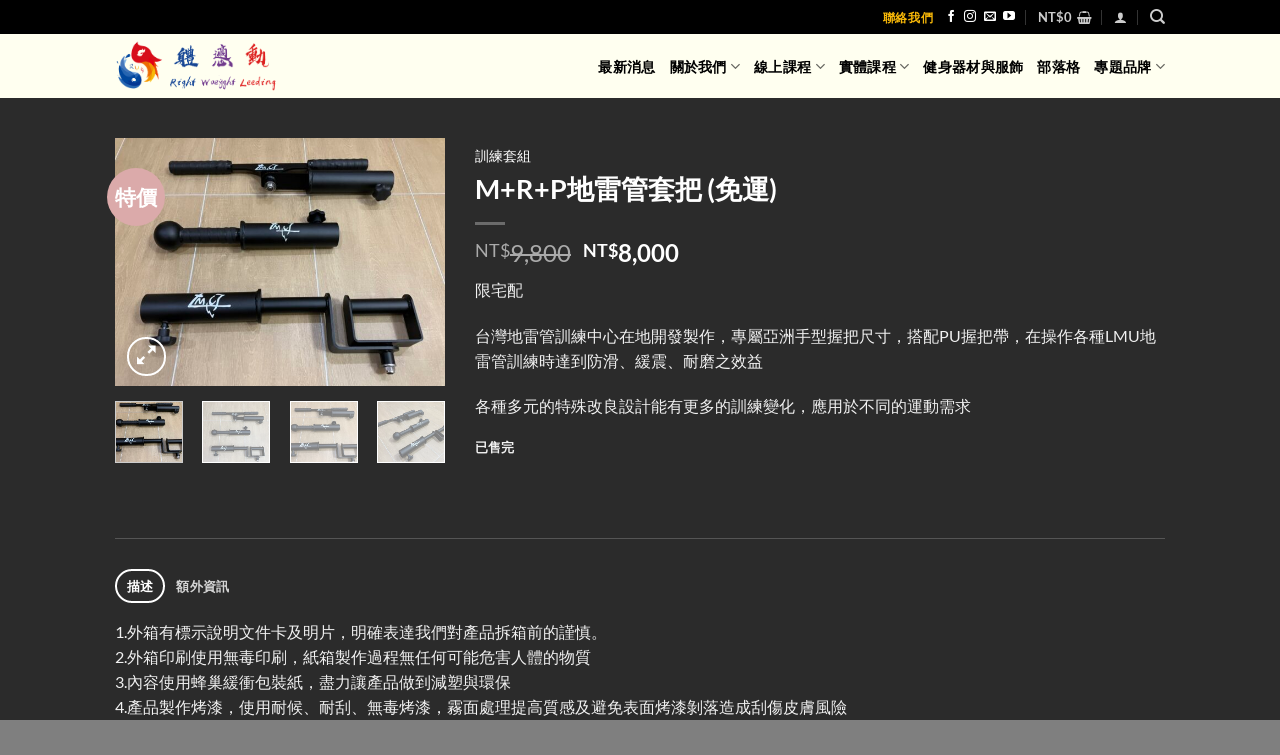

--- FILE ---
content_type: text/html; charset=UTF-8
request_url: https://rightweightleeding.com/product/mrp%E5%9C%B0%E9%9B%B7%E7%AE%A1%E5%A5%97%E6%8A%8A/
body_size: 60266
content:
<!DOCTYPE html>
<html dir="ltr" lang="zh-TW" prefix="og: https://ogp.me/ns#" class="loading-site no-js">
<head>
	<meta charset="UTF-8" />
	<link rel="profile" href="http://gmpg.org/xfn/11" />
	<link rel="pingback" href="https://rightweightleeding.com/xmlrpc.php" />

					<script src="[data-uri]" defer></script>
			<script src="[data-uri]" defer></script>
<title>M+R+P地雷管套把 (免運) - 螺旋肌力體能學院 Spiraling Strength &amp; Conditioning Institute</title>

		<!-- All in One SEO 4.9.3 - aioseo.com -->
	<meta name="description" content="台灣地雷管訓練中心在地開發製作，專屬亞洲手型握把尺寸，搭配PU握把帶，在操作各種LMU地雷管訓練時達到防滑、緩震、耐磨之效益 各種多元的特殊改良設計能有更多的訓練變化，應用於不同的運動需求" />
	<meta name="robots" content="max-image-preview:large" />
	<link rel="canonical" href="https://rightweightleeding.com/product/mrp%e5%9c%b0%e9%9b%b7%e7%ae%a1%e5%a5%97%e6%8a%8a/" />
	<meta name="generator" content="All in One SEO (AIOSEO) 4.9.3" />
		<meta property="og:locale" content="zh_TW" />
		<meta property="og:site_name" content="螺旋肌力體能學院 Spiraling Strength &amp; Conditioning Institute - 為您的身心健康著想，更為您的夢想築基踏實" />
		<meta property="og:type" content="article" />
		<meta property="og:title" content="M+R+P地雷管套把 (免運) - 螺旋肌力體能學院 Spiraling Strength &amp; Conditioning Institute" />
		<meta property="og:description" content="台灣地雷管訓練中心在地開發製作，專屬亞洲手型握把尺寸，搭配PU握把帶，在操作各種LMU地雷管訓練時達到防滑、緩震、耐磨之效益 各種多元的特殊改良設計能有更多的訓練變化，應用於不同的運動需求" />
		<meta property="og:url" content="https://rightweightleeding.com/product/mrp%e5%9c%b0%e9%9b%b7%e7%ae%a1%e5%a5%97%e6%8a%8a/" />
		<meta property="og:image" content="https://rightweightleeding.com/wp-content/uploads/2023/05/MRP-2.jpg" />
		<meta property="og:image:secure_url" content="https://rightweightleeding.com/wp-content/uploads/2023/05/MRP-2.jpg" />
		<meta property="og:image:width" content="1478" />
		<meta property="og:image:height" content="1108" />
		<meta property="article:published_time" content="2023-05-13T17:34:29+00:00" />
		<meta property="article:modified_time" content="2026-01-10T09:43:33+00:00" />
		<meta name="twitter:card" content="summary" />
		<meta name="twitter:title" content="M+R+P地雷管套把 (免運) - 螺旋肌力體能學院 Spiraling Strength &amp; Conditioning Institute" />
		<meta name="twitter:description" content="台灣地雷管訓練中心在地開發製作，專屬亞洲手型握把尺寸，搭配PU握把帶，在操作各種LMU地雷管訓練時達到防滑、緩震、耐磨之效益 各種多元的特殊改良設計能有更多的訓練變化，應用於不同的運動需求" />
		<meta name="twitter:image" content="https://rightweightleeding.com/wp-content/uploads/2023/05/MRP-2.jpg" />
		<script type="application/ld+json" class="aioseo-schema">
			{"@context":"https:\/\/schema.org","@graph":[{"@type":"BreadcrumbList","@id":"https:\/\/rightweightleeding.com\/product\/mrp%e5%9c%b0%e9%9b%b7%e7%ae%a1%e5%a5%97%e6%8a%8a\/#breadcrumblist","itemListElement":[{"@type":"ListItem","@id":"https:\/\/rightweightleeding.com#listItem","position":1,"name":"\u4e3b\u9801","item":"https:\/\/rightweightleeding.com","nextItem":{"@type":"ListItem","@id":"https:\/\/rightweightleeding.com\/shop\/#listItem","name":"\u5065\u8eab\u5668\u6750\u8207\u670d\u98fe"}},{"@type":"ListItem","@id":"https:\/\/rightweightleeding.com\/shop\/#listItem","position":2,"name":"\u5065\u8eab\u5668\u6750\u8207\u670d\u98fe","item":"https:\/\/rightweightleeding.com\/shop\/","nextItem":{"@type":"ListItem","@id":"https:\/\/rightweightleeding.com\/product-category\/%e5%9c%b0%e9%9b%b7%e7%ae%a1-landmine\/#listItem","name":"\u5730\u96f7\u7ba1 Landmine"},"previousItem":{"@type":"ListItem","@id":"https:\/\/rightweightleeding.com#listItem","name":"\u4e3b\u9801"}},{"@type":"ListItem","@id":"https:\/\/rightweightleeding.com\/product-category\/%e5%9c%b0%e9%9b%b7%e7%ae%a1-landmine\/#listItem","position":3,"name":"\u5730\u96f7\u7ba1 Landmine","item":"https:\/\/rightweightleeding.com\/product-category\/%e5%9c%b0%e9%9b%b7%e7%ae%a1-landmine\/","nextItem":{"@type":"ListItem","@id":"https:\/\/rightweightleeding.com\/product\/mrp%e5%9c%b0%e9%9b%b7%e7%ae%a1%e5%a5%97%e6%8a%8a\/#listItem","name":"M+R+P\u5730\u96f7\u7ba1\u5957\u628a (\u514d\u904b)"},"previousItem":{"@type":"ListItem","@id":"https:\/\/rightweightleeding.com\/shop\/#listItem","name":"\u5065\u8eab\u5668\u6750\u8207\u670d\u98fe"}},{"@type":"ListItem","@id":"https:\/\/rightweightleeding.com\/product\/mrp%e5%9c%b0%e9%9b%b7%e7%ae%a1%e5%a5%97%e6%8a%8a\/#listItem","position":4,"name":"M+R+P\u5730\u96f7\u7ba1\u5957\u628a (\u514d\u904b)","previousItem":{"@type":"ListItem","@id":"https:\/\/rightweightleeding.com\/product-category\/%e5%9c%b0%e9%9b%b7%e7%ae%a1-landmine\/#listItem","name":"\u5730\u96f7\u7ba1 Landmine"}}]},{"@type":"ItemPage","@id":"https:\/\/rightweightleeding.com\/product\/mrp%e5%9c%b0%e9%9b%b7%e7%ae%a1%e5%a5%97%e6%8a%8a\/#itempage","url":"https:\/\/rightweightleeding.com\/product\/mrp%e5%9c%b0%e9%9b%b7%e7%ae%a1%e5%a5%97%e6%8a%8a\/","name":"M+R+P\u5730\u96f7\u7ba1\u5957\u628a (\u514d\u904b) - \u87ba\u65cb\u808c\u529b\u9ad4\u80fd\u5b78\u9662 Spiraling Strength & Conditioning Institute","description":"\u53f0\u7063\u5730\u96f7\u7ba1\u8a13\u7df4\u4e2d\u5fc3\u5728\u5730\u958b\u767c\u88fd\u4f5c\uff0c\u5c08\u5c6c\u4e9e\u6d32\u624b\u578b\u63e1\u628a\u5c3a\u5bf8\uff0c\u642d\u914dPU\u63e1\u628a\u5e36\uff0c\u5728\u64cd\u4f5c\u5404\u7a2eLMU\u5730\u96f7\u7ba1\u8a13\u7df4\u6642\u9054\u5230\u9632\u6ed1\u3001\u7de9\u9707\u3001\u8010\u78e8\u4e4b\u6548\u76ca \u5404\u7a2e\u591a\u5143\u7684\u7279\u6b8a\u6539\u826f\u8a2d\u8a08\u80fd\u6709\u66f4\u591a\u7684\u8a13\u7df4\u8b8a\u5316\uff0c\u61c9\u7528\u65bc\u4e0d\u540c\u7684\u904b\u52d5\u9700\u6c42","inLanguage":"zh-TW","isPartOf":{"@id":"https:\/\/rightweightleeding.com\/#website"},"breadcrumb":{"@id":"https:\/\/rightweightleeding.com\/product\/mrp%e5%9c%b0%e9%9b%b7%e7%ae%a1%e5%a5%97%e6%8a%8a\/#breadcrumblist"},"image":{"@type":"ImageObject","url":"https:\/\/rightweightleeding.com\/wp-content\/uploads\/2023\/05\/MRP-2.jpg","@id":"https:\/\/rightweightleeding.com\/product\/mrp%e5%9c%b0%e9%9b%b7%e7%ae%a1%e5%a5%97%e6%8a%8a\/#mainImage","width":1478,"height":1108},"primaryImageOfPage":{"@id":"https:\/\/rightweightleeding.com\/product\/mrp%e5%9c%b0%e9%9b%b7%e7%ae%a1%e5%a5%97%e6%8a%8a\/#mainImage"},"datePublished":"2023-05-14T01:34:29+08:00","dateModified":"2026-01-10T17:43:33+08:00"},{"@type":"Organization","@id":"https:\/\/rightweightleeding.com\/#organization","name":"\u87ba\u65cb\u808c\u529b\u9ad4\u80fd\u5b78\u9662 Spiraling Strength & Conditioning Institute","description":"\u70ba\u60a8\u7684\u8eab\u5fc3\u5065\u5eb7\u8457\u60f3\uff0c\u66f4\u70ba\u60a8\u7684\u5922\u60f3\u7bc9\u57fa\u8e0f\u5be6","url":"https:\/\/rightweightleeding.com\/","logo":{"@type":"ImageObject","url":"https:\/\/rightweightleeding.com\/wp-content\/uploads\/2025\/03\/cropped-logo.png","@id":"https:\/\/rightweightleeding.com\/product\/mrp%e5%9c%b0%e9%9b%b7%e7%ae%a1%e5%a5%97%e6%8a%8a\/#organizationLogo","width":512,"height":512},"image":{"@id":"https:\/\/rightweightleeding.com\/product\/mrp%e5%9c%b0%e9%9b%b7%e7%ae%a1%e5%a5%97%e6%8a%8a\/#organizationLogo"}},{"@type":"WebSite","@id":"https:\/\/rightweightleeding.com\/#website","url":"https:\/\/rightweightleeding.com\/","name":"\u87ba\u65cb\u808c\u529b\u9ad4\u80fd\u5b78\u9662 Spiraling Strength &amp; Conditioning Institute","alternateName":"\u87ba\u65cb\u808c\u529b\u9ad4\u80fd\u5b78\u9662","description":"\u70ba\u60a8\u7684\u8eab\u5fc3\u5065\u5eb7\u8457\u60f3\uff0c\u66f4\u70ba\u60a8\u7684\u5922\u60f3\u7bc9\u57fa\u8e0f\u5be6","inLanguage":"zh-TW","publisher":{"@id":"https:\/\/rightweightleeding.com\/#organization"}}]}
		</script>
		<!-- All in One SEO -->

<meta name="viewport" content="width=device-width, initial-scale=1" /><script src="[data-uri]" defer></script>
<link rel='dns-prefetch' href='//stats.wp.com' />
<link rel='dns-prefetch' href='//www.googletagmanager.com' />
<link rel='prefetch' href='https://rightweightleeding.com/wp-content/themes/flatsome/assets/js/flatsome.js?ver=e1ad26bd5672989785e1' />
<link rel='prefetch' href='https://rightweightleeding.com/wp-content/themes/flatsome/assets/js/chunk.slider.js?ver=3.19.11' />
<link rel='prefetch' href='https://rightweightleeding.com/wp-content/themes/flatsome/assets/js/chunk.popups.js?ver=3.19.11' />
<link rel='prefetch' href='https://rightweightleeding.com/wp-content/themes/flatsome/assets/js/chunk.tooltips.js?ver=3.19.11' />
<link rel='prefetch' href='https://rightweightleeding.com/wp-content/themes/flatsome/assets/js/woocommerce.js?ver=dd6035ce106022a74757' />
<link rel="alternate" type="application/rss+xml" title="訂閱《螺旋肌力體能學院 Spiraling Strength &amp; Conditioning Institute》&raquo; 資訊提供" href="https://rightweightleeding.com/feed/" />
<link rel="alternate" type="application/rss+xml" title="訂閱《螺旋肌力體能學院 Spiraling Strength &amp; Conditioning Institute》&raquo; 留言的資訊提供" href="https://rightweightleeding.com/comments/feed/" />
<link rel="alternate" title="oEmbed (JSON)" type="application/json+oembed" href="https://rightweightleeding.com/wp-json/oembed/1.0/embed?url=https%3A%2F%2Frightweightleeding.com%2Fproduct%2Fmrp%25e5%259c%25b0%25e9%259b%25b7%25e7%25ae%25a1%25e5%25a5%2597%25e6%258a%258a%2F" />
<link rel="alternate" title="oEmbed (XML)" type="text/xml+oembed" href="https://rightweightleeding.com/wp-json/oembed/1.0/embed?url=https%3A%2F%2Frightweightleeding.com%2Fproduct%2Fmrp%25e5%259c%25b0%25e9%259b%25b7%25e7%25ae%25a1%25e5%25a5%2597%25e6%258a%258a%2F&#038;format=xml" />
<style id='wp-img-auto-sizes-contain-inline-css' type='text/css'>
img:is([sizes=auto i],[sizes^="auto," i]){contain-intrinsic-size:3000px 1500px}
/*# sourceURL=wp-img-auto-sizes-contain-inline-css */
</style>
<style id="litespeed-ccss">img:is([sizes=auto i],[sizes^="auto,"i]){contain-intrinsic-size:3000px 1500px}:root{--wp-block-synced-color:#7a00df;--wp-block-synced-color--rgb:122,0,223;--wp-bound-block-color:var(--wp-block-synced-color);--wp-editor-canvas-background:#ddd;--wp-admin-theme-color:#007cba;--wp-admin-theme-color--rgb:0,124,186;--wp-admin-theme-color-darker-10:#006ba1;--wp-admin-theme-color-darker-10--rgb:0,107,160.5;--wp-admin-theme-color-darker-20:#005a87;--wp-admin-theme-color-darker-20--rgb:0,90,135;--wp-admin-border-width-focus:2px}:root{--wp--preset--font-size--normal:16px;--wp--preset--font-size--huge:42px}.screen-reader-text{border:0;clip-path:inset(50%);height:1px;margin:-1px;overflow:hidden;padding:0;position:absolute;width:1px;word-wrap:normal!important}.screen-reader-text{clip:rect(1px,1px,1px,1px);word-wrap:normal!important;border:0;clip-path:inset(50%);height:1px;margin:-1px;overflow:hidden;overflow-wrap:normal!important;padding:0;position:absolute!important;width:1px}:root{--woocommerce:#720eec;--wc-green:#7ad03a;--wc-red:#a00;--wc-orange:#ffba00;--wc-blue:#2ea2cc;--wc-primary:#720eec;--wc-primary-text:#fcfbfe;--wc-secondary:#e9e6ed;--wc-secondary-text:#515151;--wc-highlight:#958e09;--wc-highligh-text:white;--wc-content-bg:#fff;--wc-subtext:#767676;--wc-form-border-color:rgba(32, 7, 7, 0.8);--wc-form-border-radius:4px;--wc-form-border-width:1px}.yith-wcwl-add-to-wishlist .yith-wcwl-add-button{display:flex;flex-direction:column;align-items:center}.yith-wcwl-add-to-wishlist svg.yith-wcwl-icon-svg{height:auto;width:25px;color:var(--add-to-wishlist-icon-color,#000)}.yith-wcwl-add-to-wishlist a.add_to_wishlist>.yith-wcwl-icon-svg{vertical-align:bottom}.yith-wcwl-add-to-wishlist{margin-top:10px}.yith-wcwl-add-button a.add_to_wishlist{margin:0;box-shadow:none;text-shadow:none}.yith-wcwl-add-button .add_to_wishlist svg.yith-wcwl-icon-svg{margin-right:5px}:root{--rounded-corners-radius:16px;--add-to-cart-rounded-corners-radius:16px;--color-headers-background:#F4F4F4;--feedback-duration:3s}:root{--rounded-corners-radius:16px;--add-to-cart-rounded-corners-radius:16px;--color-headers-background:#F4F4F4;--feedback-duration:3s}:root{--rounded-corners-radius:16px;--add-to-cart-rounded-corners-radius:16px;--color-headers-background:#F4F4F4;--feedback-duration:3s}:root{--rounded-corners-radius:16px;--add-to-cart-rounded-corners-radius:16px;--color-headers-background:#F4F4F4;--feedback-duration:3s}:root{--rounded-corners-radius:16px;--add-to-cart-rounded-corners-radius:16px;--color-headers-background:#F4F4F4;--feedback-duration:3s}:root{--rounded-corners-radius:16px;--add-to-cart-rounded-corners-radius:16px;--color-headers-background:#F4F4F4;--feedback-duration:3s}:root{--rounded-corners-radius:16px;--add-to-cart-rounded-corners-radius:16px;--color-headers-background:#F4F4F4;--feedback-duration:3s}:root{--rounded-corners-radius:16px;--add-to-cart-rounded-corners-radius:16px;--color-headers-background:#F4F4F4;--feedback-duration:3s}:root{--rounded-corners-radius:16px;--add-to-cart-rounded-corners-radius:16px;--color-headers-background:#F4F4F4;--feedback-duration:3s}:root{--wp--preset--aspect-ratio--square:1;--wp--preset--aspect-ratio--4-3:4/3;--wp--preset--aspect-ratio--3-4:3/4;--wp--preset--aspect-ratio--3-2:3/2;--wp--preset--aspect-ratio--2-3:2/3;--wp--preset--aspect-ratio--16-9:16/9;--wp--preset--aspect-ratio--9-16:9/16;--wp--preset--color--black:#000000;--wp--preset--color--cyan-bluish-gray:#abb8c3;--wp--preset--color--white:#ffffff;--wp--preset--color--pale-pink:#f78da7;--wp--preset--color--vivid-red:#cf2e2e;--wp--preset--color--luminous-vivid-orange:#ff6900;--wp--preset--color--luminous-vivid-amber:#fcb900;--wp--preset--color--light-green-cyan:#7bdcb5;--wp--preset--color--vivid-green-cyan:#00d084;--wp--preset--color--pale-cyan-blue:#8ed1fc;--wp--preset--color--vivid-cyan-blue:#0693e3;--wp--preset--color--vivid-purple:#9b51e0;--wp--preset--color--primary:#f8b808;--wp--preset--color--secondary:#dbaaaa;--wp--preset--color--success:#f8b808;--wp--preset--color--alert:#b20000;--wp--preset--gradient--vivid-cyan-blue-to-vivid-purple:linear-gradient(135deg,rgb(6,147,227) 0%,rgb(155,81,224) 100%);--wp--preset--gradient--light-green-cyan-to-vivid-green-cyan:linear-gradient(135deg,rgb(122,220,180) 0%,rgb(0,208,130) 100%);--wp--preset--gradient--luminous-vivid-amber-to-luminous-vivid-orange:linear-gradient(135deg,rgb(252,185,0) 0%,rgb(255,105,0) 100%);--wp--preset--gradient--luminous-vivid-orange-to-vivid-red:linear-gradient(135deg,rgb(255,105,0) 0%,rgb(207,46,46) 100%);--wp--preset--gradient--very-light-gray-to-cyan-bluish-gray:linear-gradient(135deg,rgb(238,238,238) 0%,rgb(169,184,195) 100%);--wp--preset--gradient--cool-to-warm-spectrum:linear-gradient(135deg,rgb(74,234,220) 0%,rgb(151,120,209) 20%,rgb(207,42,186) 40%,rgb(238,44,130) 60%,rgb(251,105,98) 80%,rgb(254,248,76) 100%);--wp--preset--gradient--blush-light-purple:linear-gradient(135deg,rgb(255,206,236) 0%,rgb(152,150,240) 100%);--wp--preset--gradient--blush-bordeaux:linear-gradient(135deg,rgb(254,205,165) 0%,rgb(254,45,45) 50%,rgb(107,0,62) 100%);--wp--preset--gradient--luminous-dusk:linear-gradient(135deg,rgb(255,203,112) 0%,rgb(199,81,192) 50%,rgb(65,88,208) 100%);--wp--preset--gradient--pale-ocean:linear-gradient(135deg,rgb(255,245,203) 0%,rgb(182,227,212) 50%,rgb(51,167,181) 100%);--wp--preset--gradient--electric-grass:linear-gradient(135deg,rgb(202,248,128) 0%,rgb(113,206,126) 100%);--wp--preset--gradient--midnight:linear-gradient(135deg,rgb(2,3,129) 0%,rgb(40,116,252) 100%);--wp--preset--font-size--small:13px;--wp--preset--font-size--medium:20px;--wp--preset--font-size--large:36px;--wp--preset--font-size--x-large:42px;--wp--preset--spacing--20:0.44rem;--wp--preset--spacing--30:0.67rem;--wp--preset--spacing--40:1rem;--wp--preset--spacing--50:1.5rem;--wp--preset--spacing--60:2.25rem;--wp--preset--spacing--70:3.38rem;--wp--preset--spacing--80:5.06rem;--wp--preset--shadow--natural:6px 6px 9px rgba(0, 0, 0, 0.2);--wp--preset--shadow--deep:12px 12px 50px rgba(0, 0, 0, 0.4);--wp--preset--shadow--sharp:6px 6px 0px rgba(0, 0, 0, 0.2);--wp--preset--shadow--outlined:6px 6px 0px -3px rgb(255, 255, 255), 6px 6px rgb(0, 0, 0);--wp--preset--shadow--crisp:6px 6px 0px rgb(0, 0, 0)}:where(body){margin:0}body{padding-top:0;padding-right:0;padding-bottom:0;padding-left:0}a:where(:not(.wp-element-button)){text-decoration:none}:root{--tutor-text-size:16px;--tutor-color-white:#ffffff;--tutor-color-success:#24A148;--tutor-color-success-rgb:36, 161, 72;--tutor-color-warning:#ED9700;--tutor-color-warning-rgb:237, 151, 0;--tutor-color-danger:#F44337;--tutor-color-danger-rgb:244, 67, 55;--tutor-color-secondary:#41454F;--tutor-color-subdued:#5B616F;--tutor-color-muted:#757c8e;--tutor-color-gray:#e3e5eb;--tutor-color-gray-10:#eff1f6}.flex-center{display:flex;justify-content:center;align-items:center}.wp-core-ui .button,.wp-core-ui .button-primary{display:inline-block;text-decoration:none;font-size:13px;line-height:2.15384615;min-height:30px;margin:0;padding:0 10px;border-width:1px;border-style:solid;-webkit-appearance:none;border-radius:3px;white-space:nowrap;box-sizing:border-box}.wp-core-ui button::-moz-focus-inner,.wp-core-ui input[type=submit]::-moz-focus-inner{border-width:0;border-style:none;padding:0}.wp-core-ui .button{color:#2271b1;border-color:#2271b1;background:#f6f7f7;vertical-align:top}.wp-core-ui .button-primary{background:#2271b1;border-color:#2271b1;color:#fff;text-decoration:none;text-shadow:none}@media screen and (max-width:782px){.wp-core-ui .button{padding:0 14px;line-height:2.71428571;font-size:14px;vertical-align:middle;min-height:40px;margin-bottom:4px}}#wp-link .query-results{border:1px solid #dcdcde;border-radius:0;box-shadow:inset 0 1px 2px rgb(0 0 0/.07)}#wp-link-wrap{display:none;background-color:#fff;box-shadow:0 3px 6px rgb(0 0 0/.3);width:500px;overflow:hidden;margin-left:-250px;margin-top:-125px;position:fixed;top:50%;left:50%;z-index:100105}#wp-link-backdrop{display:none;position:fixed;top:0;left:0;right:0;bottom:0;min-height:360px;background:#000;opacity:.7;z-index:100100}#wp-link{position:relative;height:100%}#wp-link-wrap{height:600px;margin-top:-300px}#wp-link-wrap .wp-link-text-field{display:none}#link-modal-title{background:#fff;border-bottom:1px solid #dcdcde;font-size:18px;font-weight:600;line-height:2;margin:0;padding:0 36px 0 16px}#wp-link-close{color:#646970;padding:0;position:absolute;top:0;right:0;width:36px;height:36px;text-align:center;background:0 0;border:none}#wp-link-close:before{font:normal 20px/36px dashicons;vertical-align:top;-webkit-font-smoothing:antialiased;-moz-osx-font-smoothing:grayscale;width:36px;height:36px;content:""/""}#wp-link-wrap #link-selector{-webkit-overflow-scrolling:touch;padding:0 16px;position:absolute;top:calc(2.15384615em + 16px);left:0;right:0;bottom:calc(2.15384615em + 19px);display:flex;flex-direction:column;overflow:auto}#wp-link ul{list-style:none;margin:0;padding:0}#wp-link input[type=text]{box-sizing:border-box}#wp-link #link-options{padding:8px 0 12px}#wp-link p.howto{margin:3px 0}#wp-link label input[type=text]{margin-top:5px;width:70%}#wp-link #link-options label span,#wp-link #search-panel label span.search-label{display:inline-block;width:120px;text-align:right;padding-right:5px;max-width:24%;vertical-align:middle;word-wrap:break-word}#wp-link .link-search-field{width:250px;max-width:70%}#wp-link .link-search-wrapper{margin:5px 0 9px;display:block}#wp-link .query-results{position:absolute;width:calc(100% - 32px)}#wp-link .link-search-wrapper .spinner{float:none;margin:-3px 0 0 4px}#wp-link .link-target{padding:3px 0 0}#wp-link .link-target label{max-width:70%}#wp-link .query-results{border:1px #dcdcde solid;margin:0 0 12px;background:#fff;overflow:auto;max-height:290px}#wp-link .query-notice{padding:0;border-bottom:1px solid #dcdcde;background-color:#fff;color:#000}#wp-link .query-notice .query-notice-default,#wp-link .query-notice .query-notice-hint{display:block;padding:6px;border-left:4px solid #72aee6}#wp-link .query-results em{font-style:normal}#wp-link .river-waiting{display:none;padding:10px 0}#wp-link .submitbox{padding:8px 16px;background:#fff;border-top:1px solid #dcdcde;position:absolute;bottom:0;left:0;right:0}#wp-link-cancel{line-height:1.92307692;float:left}#wp-link-update{line-height:1.76923076;float:right}#wp-link-submit{float:right}@media screen and (max-width:782px){#link-selector{padding:0 16px 60px}#wp-link-wrap #link-selector{bottom:calc(2.71428571em + 23px)}#wp-link-cancel{line-height:2.46153846}#wp-link .link-target{padding-top:10px}#wp-link .submitbox .button{margin-bottom:0}}@media screen and (max-width:520px){#wp-link-wrap{width:auto;margin-left:0;left:10px;right:10px;max-width:500px}}@media screen and (max-height:620px){#wp-link-wrap{height:auto;margin-top:0;top:10px;bottom:10px}#link-selector{overflow:auto}}@media screen and (max-height:290px){#wp-link-wrap{height:auto;margin-top:0;top:10px;bottom:10px}#link-selector{overflow:auto;height:calc(100% - 92px);padding-bottom:2px}}:root{--tutor-text-size:16px;--tutor-color-white:#ffffff;--tutor-color-success:#24A148;--tutor-color-success-rgb:36, 161, 72;--tutor-color-warning:#ED9700;--tutor-color-warning-rgb:237, 151, 0;--tutor-color-danger:#F44337;--tutor-color-danger-rgb:244, 67, 55;--tutor-color-secondary:#41454F;--tutor-color-subdued:#5B616F;--tutor-color-muted:#757c8e;--tutor-color-gray:#e3e5eb;--tutor-color-gray-10:#eff1f6}body{-webkit-font-smoothing:antialiased;-moz-osx-font-smoothing:grayscale}.tutor-course-spotlight-wrapper .tutor-conversation .tutor-comment-box .tutor-comment-textarea{position:relative;grid-area:1/2/1/3;border:1px solid var(--tutor-border-color);border-radius:6px}.tutor-course-spotlight-wrapper .tutor-conversation .tutor-comment-box .tutor-comment-submit-btn{margin-top:20px;grid-area:2/2/2/3;justify-self:end}:root{--tutor-color-primary:#f8b808;--tutor-color-primary-rgb:248, 184, 8;--tutor-color-primary-hover:#dda01d;--tutor-color-primary-hover-rgb:221, 160, 29;--tutor-body-color:#ffffff;--tutor-body-color-rgb:255, 255, 255;--tutor-border-color:#cdcfd5;--tutor-border-color-rgb:205, 207, 213;--tutor-color-gray:#e3e5eb;--tutor-color-gray-rgb:227, 229, 235}.woocommerce form .form-row .required{visibility:visible}.woobt-wrap{display:block;clear:both;width:100%}.wishlist-icon{position:relative}.wishlist-popup{opacity:0;max-height:0;position:absolute;overflow:hidden;padding:5px;margin-top:-10px;border-radius:5px;line-height:1.3;text-align:center;font-size:.9em;top:100%;background-color:rgb(0 0 0/.8);right:0;color:#FFF}.wishlist-popup:after{bottom:100%;right:10px;border:solid #fff0;content:" ";height:0;width:0;position:absolute;border-color:#fff0;border-bottom-color:rgb(0 0 0/.8);border-width:10px;margin-left:-10px}.wishlist-popup a{color:#ccc;display:block}.wishlist-popup .yith-wcwl-icon-svg{display:none}.wishlist-popup .yith-wcwl-add-to-wishlist{margin-block-start:0}html{-ms-text-size-adjust:100%;-webkit-text-size-adjust:100%;font-family:sans-serif}body{margin:0}aside,header,main,nav{display:block}a{background-color:#fff0}strong{font-weight:inherit;font-weight:bolder}img{border-style:none}svg:not(:root){overflow:hidden}button,input{font:inherit}button,input{overflow:visible}button{text-transform:none}[type=submit],button,html [type=button]{-webkit-appearance:button}button::-moz-focus-inner,input::-moz-focus-inner{border:0;padding:0}button:-moz-focusring,input:-moz-focusring{outline:1px dotted ButtonText}[type=checkbox]{box-sizing:border-box;padding:0}[type=number]::-webkit-inner-spin-button,[type=number]::-webkit-outer-spin-button{height:auto}[type=search]{-webkit-appearance:textfield}[type=search]::-webkit-search-cancel-button,[type=search]::-webkit-search-decoration{-webkit-appearance:none}*,:after,:before,html{box-sizing:border-box}html{background-attachment:fixed}body{-webkit-font-smoothing:antialiased;-moz-osx-font-smoothing:grayscale;color:#777}img{display:inline-block;height:auto;max-width:100%;vertical-align:middle}a,button,input{touch-action:manipulation}ins{text-decoration:none}.col{margin:0;padding:0 15px 30px;position:relative;width:100%}.col-fit{flex:1}@media screen and (max-width:849px){.col{padding-bottom:30px}}@media screen and (min-width:850px){.row-divided>.col+.col:not(.large-12){border-left:1px solid #ececec}}.small-columns-4>.col{flex-basis:25%;max-width:25%}@media screen and (min-width:850px){.large-4{flex-basis:33.3333333333%;max-width:33.3333333333%}.large-6{flex-basis:50%;max-width:50%}}.container,.row{margin-left:auto;margin-right:auto;width:100%}.container{padding-left:15px;padding-right:15px}.container,.row{max-width:1080px}.row.row-small{max-width:1065px}.row.row-large{max-width:1110px}.flex-row{align-items:center;display:flex;flex-flow:row nowrap;justify-content:space-between;width:100%}.flex-row-col{display:flex;flex-direction:column;justify-content:flex-start}.header .flex-row{height:100%}.flex-col{max-height:100%}.flex-grow{-ms-flex-negative:1;-ms-flex-preferred-size:auto!important;flex:1}.flex-center{margin:0 auto}.flex-left{margin-right:auto}.flex-right{margin-left:auto}@media (min-width:850px){.col2-set{display:flex}.col2-set>div+div{padding-left:30px}}@media (-ms-high-contrast:none){.nav>li>a>i{top:-1px}}.row{display:flex;flex-flow:row wrap;width:100%}.row>div:not(.col):not([class^=col-]):not([class*=" col-"]){width:100%!important}.lightbox-content .row:not(.row-collapse),.row .row:not(.row-collapse){margin-left:-15px;margin-right:-15px;padding-left:0;padding-right:0;width:auto}.row .row-small:not(.row-collapse){margin-bottom:0;margin-left:-10px;margin-right:-10px}.row-small>.col{margin-bottom:0;padding:0 9.8px 19.6px}@media screen and (min-width:850px){.row-large{padding-left:0;padding-right:0}.row-large>.col{margin-bottom:0;padding:0 30px 30px}}.nav-dropdown{background-color:#fff;color:#777;display:table;left:-99999px;margin:0;max-height:0;min-width:260px;opacity:0;padding:20px 0;position:absolute;text-align:left;visibility:hidden;z-index:9}.nav-dropdown:after{clear:both;content:"";display:block;height:0;visibility:hidden}.nav-dropdown li{display:block;margin:0;vertical-align:top}.nav-dropdown>li.html{min-width:260px}.nav-dropdown>li>a{display:block;line-height:1.3;padding:10px 20px;width:auto}.nav-dropdown>li:last-child:not(.nav-dropdown-col)>a{border-bottom:0!important}.nav-dropdown.nav-dropdown-default>li>a{border-bottom:1px solid #ececec;margin:0 10px;padding-left:0;padding-right:0}.nav-dropdown-default{padding:20px}.nav-dropdown-has-arrow li.has-dropdown:after,.nav-dropdown-has-arrow li.has-dropdown:before{border:solid #fff0;bottom:-2px;content:"";height:0;left:50%;opacity:0;position:absolute;width:0;z-index:10}.nav-dropdown-has-arrow li.has-dropdown:after{border-color:#fff0 #fff0 #fff;border-width:8px;margin-left:-8px}.nav-dropdown-has-arrow li.has-dropdown:before{border-width:11px;margin-left:-11px;z-index:-999}.nav-dropdown-has-shadow .nav-dropdown{box-shadow:1px 1px 15px rgb(0 0 0/.15)}.nav-dropdown-has-arrow.nav-dropdown-has-border li.has-dropdown:before{border-bottom-color:#ddd}.nav-dropdown-has-border .nav-dropdown{border:2px solid #ddd}.nav p{margin:0;padding-bottom:0}.nav,.nav ul:not(.nav-dropdown){margin:0;padding:0}.nav{align-items:center;display:flex;flex-flow:row wrap;width:100%}.nav,.nav>li{position:relative}.nav>li{display:inline-block;list-style:none;margin:0 7px;padding:0}.nav>li>a{align-items:center;display:inline-flex;flex-wrap:wrap;padding:10px 0}.nav.nav-small>li>a{font-weight:400;padding-bottom:5px;padding-top:5px;vertical-align:top}.nav-small.nav>li.html{font-size:.75em}.nav-center{justify-content:center}.nav-left{justify-content:flex-start}.nav-right{justify-content:flex-end}@media (max-width:849px){.medium-nav-center{justify-content:center}}.nav-dropdown>li>a,.nav>li>a{color:hsl(0 0% 40%/.85)}.nav-dropdown>li>a{display:block}.nav>li.active>a{color:hsl(0 0% 7%/.85)}.nav li:first-child{margin-left:0!important}.nav li:last-child{margin-right:0!important}.nav-uppercase>li>a{font-weight:bolder;letter-spacing:.02em;text-transform:uppercase}@media (min-width:850px){.nav-divided>li{margin:0 .7em}.nav-divided>li+li>a:after{border-left:1px solid rgb(0 0 0/.1);content:"";height:15px;left:-1em;margin-top:-7px;position:absolute;top:50%;width:1px}}li.html form,li.html input{margin:0}.nav-outline>li.active>a{border-color:currentColor;color:var(--fs-color-primary)}.tabbed-content{display:flex;flex-flow:row wrap}.tabbed-content .nav,.tabbed-content .tab-panels{width:100%}.tab-panels{padding-top:1em}.tab-panels .entry-content{padding:0}.tab-panels .panel.active{display:block!important}.nav-outline>li{margin:0}.nav-outline>li>a{border:2px solid #fff0;border-radius:32px;line-height:2.4em;padding:0 .75em;position:relative;z-index:10}@media (max-width:549px){.small-nav-collapse>li{margin:0!important;width:100%}.small-nav-collapse>li a{display:block;width:100%}}.nav.nav-vertical{flex-flow:column}.nav.nav-vertical li{list-style:none;margin:0;width:100%}.nav-vertical li li{font-size:1em;padding-left:.5em}.nav-vertical>li{align-items:center;display:flex;flex-flow:row wrap}.nav-vertical>li ul{width:100%}.nav-vertical>li>a,.nav-vertical>li>ul>li a{align-items:center;display:flex;flex-grow:1;width:auto}.nav-vertical>li.html{padding-bottom:1em;padding-top:1em}.nav-vertical>li>ul li a{color:#666}.nav-vertical>li>ul{margin:0 0 2em;padding-left:1em}.nav .children{left:-99999px;opacity:0;position:fixed;transform:translateX(-10px)}@media (prefers-reduced-motion){.nav .children{opacity:1;transform:none}}.nav-sidebar.nav-vertical>li+li{border-top:1px solid #ececec}.nav-vertical>li+li{border-top:1px solid #ececec}.nav-vertical .header-button,.nav-vertical .social-icons{display:block;width:100%}.badge-container{margin:30px 0 0}.badge{backface-visibility:hidden;display:table;height:2.8em;width:2.8em;z-index:20}.badge-inner{background-color:var(--fs-color-primary);color:#fff;display:table-cell;font-weight:bolder;height:100%;line-height:.85;padding:2px;text-align:center;vertical-align:middle;white-space:nowrap;width:100%}.badge-circle{margin-left:-.4em}.badge-circle .badge-inner{border-radius:999px}.button,button,input[type=button],input[type=submit]{background-color:#fff0;border:1px solid #fff0;border-radius:0;box-sizing:border-box;color:currentColor;display:inline-block;font-size:.97em;font-weight:bolder;letter-spacing:.03em;line-height:2.4em;margin-right:1em;margin-top:0;max-width:100%;min-height:2.5em;padding:0 1.2em;position:relative;text-align:center;text-decoration:none;text-rendering:optimizeLegibility;text-shadow:none;text-transform:uppercase;vertical-align:middle}.button span{display:inline-block;line-height:1.6}.button.is-outline{line-height:2.19em}.button,input[type=button].button,input[type=submit],input[type=submit].button{background-color:var(--fs-color-primary);border-color:rgb(0 0 0/.05);color:#fff}.button.is-outline{background-color:#fff0;border:2px solid}.is-form,input[type=button].is-form{background-color:#f9f9f9;border:1px solid #ddd;color:#666;font-weight:400;overflow:hidden;position:relative;text-shadow:1px 1px 1px #fff;text-transform:none}.dark .button,.dark input[type=button]{color:#fff}.dark .button.is-form,.dark input[type=button].is-form{color:#000}.is-outline{color:silver}.primary,input[type=submit],input[type=submit].button{background-color:var(--fs-color-primary)}.button.alt,.secondary{background-color:var(--fs-color-secondary)}.text-center .button:first-of-type{margin-left:0!important}.text-center .button:last-of-type,.text-right .button:last-of-type{margin-right:0!important}.header-button{display:inline-block}.header-button .button{margin:0}.flex-col .button,.flex-col button,.flex-col input{margin-bottom:0}.is-divider{background-color:rgb(0 0 0/.1);display:block;height:3px;margin:1em 0;max-width:30px;width:100%}.widget .is-divider{margin-top:.66em}.dark .is-divider{background-color:hsl(0 0% 100%/.3)}form{margin-bottom:0}input[type=email],input[type=number],input[type=password],input[type=search],input[type=text]{background-color:#fff;border:1px solid #ddd;border-radius:0;box-shadow:inset 0 1px 2px rgb(0 0 0/.1);box-sizing:border-box;color:#333;font-size:.97em;height:2.507em;max-width:100%;padding:0 .75em;vertical-align:middle;width:100%}@media (max-width:849px){input[type=email],input[type=number],input[type=password],input[type=search],input[type=text]{font-size:1rem}}input[type=email],input[type=number],input[type=search],input[type=text]{-webkit-appearance:none;-moz-appearance:none;appearance:none}label{display:block;font-size:.9em;font-weight:700;margin-bottom:.4em}input[type=checkbox]{display:inline;font-size:16px;margin-right:10px}i[class^=icon-]{speak:none!important;display:inline-block;font-display:block;font-family:fl-icons!important;font-style:normal!important;font-variant:normal!important;font-weight:400!important;line-height:1.2;margin:0;padding:0;position:relative;text-transform:none!important}.button i,button i{top:-1.5px;vertical-align:middle}a.icon:not(.button){font-family:sans-serif;font-size:1.2em;margin-left:.25em;margin-right:.25em}.header a.icon:not(.button){margin-left:.3em;margin-right:.3em}.header .nav-small a.icon:not(.button){font-size:1em}.button.icon{display:inline-block;margin-left:.12em;margin-right:.12em;min-width:2.5em;padding-left:.6em;padding-right:.6em}.button.icon i{font-size:1.2em}.button.icon.is-small{border-width:1px}.button.icon.is-small i{top:-1px}.button.icon.circle{padding-left:0;padding-right:0}.button.icon.circle>i{margin:0 8px}.button.icon.circle>i:only-child{margin:0}.nav>li>a>i{font-size:20px;vertical-align:middle}.nav>li>a>span+i{margin-left:5px}.nav-small>li>a>i{font-size:1em}.nav>li>a>i.icon-search{font-size:1.2em}.nav>li.has-icon>a>i{min-width:1em}.has-dropdown .icon-angle-down{font-size:16px;margin-left:.2em;opacity:.6}[data-icon-label]{position:relative}[data-icon-label="0"]:after{display:none}[data-icon-label]:after{background-color:var(--fs-color-secondary);border-radius:99px;box-shadow:1px 1px 3px 0 rgb(0 0 0/.3);color:#fff;content:attr(data-icon-label);font-family:Arial,Sans-serif!important;font-size:11px;font-style:normal;font-weight:bolder;height:17px;letter-spacing:-.5px;line-height:17px;min-width:17px;opacity:.9;padding-left:2px;padding-right:2px;position:absolute;right:-10px;text-align:center;top:-10px;z-index:1}.nav-small [data-icon-label]:after{font-size:10px;height:13px;line-height:13px;min-width:13px;right:-10px;top:-4px}img{opacity:1}.image-tools{padding:10px;position:absolute}.image-tools a:last-child{margin-bottom:0}.image-tools a.button{display:block}.image-tools.bottom.left{padding-right:0;padding-top:0}.image-tools.top.right{padding-bottom:0;padding-left:0}@media only screen and (max-device-width:1024px){.image-tools{opacity:1!important;padding:5px}}.lightbox-content{background-color:#fff;box-shadow:3px 3px 20px 0 rgb(0 0 0/.15);margin:0 auto;max-width:875px;position:relative}.lightbox-content .lightbox-inner{padding:30px 20px}.mfp-hide{display:none!important}label{color:#222}.row-slider,.slider{position:relative;scrollbar-width:none}.slider:not(.flickity-enabled){-ms-overflow-style:-ms-autohiding-scrollbar;overflow-x:scroll;overflow-y:hidden;white-space:nowrap;width:auto}.row-slider::-webkit-scrollbar,.slider::-webkit-scrollbar{height:0!important;width:0!important}.row.row-slider:not(.flickity-enabled){display:block}.slider:not(.flickity-enabled)>*{display:inline-block!important;vertical-align:top;white-space:normal!important}.slider>div:not(.col){width:100%}a{color:var(--fs-experimental-link-color);text-decoration:none}a.plain{color:currentColor}.dark .widget a,.dark a{color:currentColor}ul{list-style:disc}ul{margin-top:0;padding:0}ul ul{margin:1.5em 0 1.5em 3em}li{margin-bottom:.6em}.entry-summary ul li{margin-left:1.3em}.button,button,input{margin-bottom:1em}form,p,ul{margin-bottom:1.3em}form p{margin-bottom:.5em}body{line-height:1.6}h1,h3{color:#555;margin-bottom:.5em;margin-top:0;text-rendering:optimizeSpeed;width:100%}h1{font-size:1.7em}h1{line-height:1.3}h3{font-size:1.25em}@media (max-width:549px){h1{font-size:1.4em}h3{font-size:1em}}p{margin-top:0}.uppercase,span.widget-title{letter-spacing:.05em;line-height:1.05;text-transform:uppercase}span.widget-title{font-size:1em;font-weight:600}.is-normal{font-weight:400}.uppercase{line-height:1.2;text-transform:uppercase}.is-larger{font-size:1.3em}.is-small,.is-small.button{font-size:.8em}@media (max-width:549px){.is-larger{font-size:1.2em}}.nav>li>a{font-size:.8em}.nav>li.html{font-size:.85em}.nav-size-medium>li>a{font-size:.9em}.container:after,.row:after{clear:both;content:"";display:table}@media (max-width:549px){.hide-for-small{display:none!important}}@media (min-width:850px){.show-for-medium{display:none!important}}@media (max-width:849px){.hide-for-medium{display:none!important}}.mb-0{margin-bottom:0!important}.ml-0{margin-left:0!important}.mb-half{margin-bottom:15px}.pb{padding-bottom:30px}.pt{padding-top:30px}.pb-0{padding-bottom:0!important}.inner-padding{padding:30px}.text-left{text-align:left}.text-center{text-align:center}.text-right{text-align:right}.text-center .is-divider,.text-center>div{margin-left:auto;margin-right:auto}.text-left .is-divider{margin-left:0;margin-right:auto}.relative{position:relative!important}.absolute{position:absolute!important}.fixed{position:fixed!important;z-index:12}.top{top:0}.right{right:0}.left{left:0}.bottom,.fill{bottom:0}.fill{height:100%;left:0;margin:0!important;padding:0!important;position:absolute;right:0;top:0}.circle{border-radius:999px!important;-o-object-fit:cover;object-fit:cover}.z-1{z-index:21}.z-3{z-index:23}.z-top{z-index:9995}.flex{display:flex}.no-scrollbar{-ms-overflow-style:-ms-autohiding-scrollbar;scrollbar-width:none}.no-scrollbar::-webkit-scrollbar{height:0!important;width:0!important}.screen-reader-text{clip:rect(1px,1px,1px,1px);height:1px;overflow:hidden;position:absolute!important;width:1px}.show-on-hover{filter:blur(0);opacity:0}.dark,.dark p{color:#f1f1f1}.dark h1,.dark label{color:#fff}.dark .product-footer .woocommerce-tabs{border-color:hsl(0 0% 100%/.2)}.dark .nav>li>a,.nav-dark .nav>li>a{color:hsl(0 0% 100%/.8)}.dark .nav>li.active>a{color:#fff}.nav-dark .nav-divided>li+li>a:after{border-color:hsl(0 0% 100%/.2)}.nav-dark .nav>li.html{color:#fff}.nav-dark span.amount{color:currentColor}:root{--flatsome-scroll-padding-top:calc(var(--flatsome--header--sticky-height, 0px) + var(--wp-admin--admin-bar--height, 0px))}html{overflow-x:hidden;scroll-padding-top:var(--flatsome-scroll-padding-top)}@supports (overflow:clip){body{overflow-x:clip}}#main,#wrapper{background-color:#fff;position:relative}#main.dark{background-color:#333}.ux-body-overlay{background-color:rgb(0 0 0/.3);bottom:0;display:block;height:100%;left:0;opacity:0;position:fixed;right:0;top:0;visibility:hidden;width:100%;z-index:29}.header,.header-wrapper{background-position:50%0;background-size:cover;position:relative;width:100%;z-index:1001}.header-bg-color{background-color:hsl(0 0% 100%/.9)}.header-top{align-items:center;display:flex;flex-wrap:no-wrap}.header-bg-color,.header-bg-image{background-position:50%0}.header-top{background-color:var(--fs-color-primary);min-height:20px;position:relative;z-index:11}.header-main{position:relative;z-index:10}.entry-content{padding-bottom:1.5em;padding-top:1.5em}.widget{margin-bottom:1.5em}.widget ul{margin:0}.widget li{list-style:none}.widget>ul>li{list-style:none;margin:0;text-align:left}.widget>ul>li>a{display:inline-block;flex:1;padding:6px 0}.widget>ul>li:before{display:inline-block;font-family:fl-icons;margin-right:6px;opacity:.6}.widget>ul>li+li{border-top:1px solid #ececec}.dark .widget>ul>li+li{border-color:hsl(0 0% 100%/.08)}.dark .widget>ul>li.current-cat>a{color:#fff}.widget>ul>li .count{font-size:.7em;line-height:3em;opacity:.5}.widget .current-cat>a{color:#000;font-weight:bolder}.breadcrumbs{color:#222;font-weight:700;letter-spacing:0;padding:0}.product-info .breadcrumbs{font-size:.85em;margin:0 0 .5em}.dark .breadcrumbs{color:#fff}.breadcrumbs a{color:hsl(0 0% 40%/.7);font-weight:400}.breadcrumbs a:first-of-type{margin-left:0}.dark .breadcrumbs a{color:#fff}html{background-color:#5b5b5b}.back-to-top{bottom:20px;margin:0;opacity:0;right:20px;transform:translateY(30%)}.logo{line-height:1;margin:0}.logo a{color:var(--fs-color-primary);display:block;font-size:32px;font-weight:bolder;margin:0;text-decoration:none;text-transform:uppercase}.logo img{display:block;width:auto}.header-logo-dark{display:none!important}.logo-left .logo{margin-left:0;margin-right:30px}@media screen and (max-width:849px){.header-inner .nav{flex-wrap:nowrap}.medium-logo-center .flex-left{flex:1 1 0%;order:1}.medium-logo-center .logo{margin:0 15px;order:2;text-align:center}.medium-logo-center .logo img{margin:0 auto}.medium-logo-center .flex-right{flex:1 1 0%;order:3}}.next-prev-thumbs li{display:inline-block;margin:0 1px!important;position:relative}.next-prev-thumbs li .button{margin-bottom:0}.next-prev-thumbs .nav-dropdown{min-width:90px;padding:2px;width:90px}.sidebar-menu .search-form{display:block!important}.searchform-wrapper form{margin-bottom:0}.sidebar-menu .search-form{padding:5px 0;width:100%}.searchform-wrapper:not(.form-flat) .submit-button{border-bottom-left-radius:0!important;border-top-left-radius:0!important}.searchform{position:relative}.searchform .button.icon{margin:0}.searchform .button.icon i{font-size:1.2em}.searchform-wrapper{width:100%}@media (max-width:849px){.searchform-wrapper{font-size:1rem}}.header .search-form .live-search-results{background-color:hsl(0 0% 100%/.95);box-shadow:0 0 10px 0 rgb(0 0 0/.1);color:#111;left:0;position:absolute;right:0;text-align:left;top:105%}.header li .html .live-search-results{background-color:#fff0;box-shadow:none;position:relative;top:0}.icon-user:before{content:""}.icon-menu:before{content:""}.icon-shopping-basket:before{content:""}.icon-heart:before{content:""}.icon-angle-left:before{content:""}.icon-angle-right:before{content:""}.icon-angle-up:before{content:""}.icon-angle-down:before{content:""}.icon-envelop:before{content:""}.icon-facebook:before{content:""}.icon-instagram:before{content:""}.icon-search:before{content:""}.icon-expand:before{content:""}.icon-youtube:before{content:""}.social-icons{color:#999;display:inline-block;font-size:.85em;vertical-align:middle}.html .social-icons{font-size:1em}.social-icons i{min-width:1em}.nav-dark .social-icons{color:#fff}.widget_product_categories>ul>li{align-items:center;display:flex;flex-flow:row wrap}.widget_product_categories>ul>li span{font-size:.85em;opacity:.4}.woocommerce-form-login .button{margin-bottom:0}.woocommerce-privacy-policy-text{font-size:85%}.form-row-wide{clear:both}.woocommerce-product-gallery .woocommerce-product-gallery__wrapper{margin:0}.woocommerce-form-register .woocommerce-privacy-policy-text{margin-bottom:1.5em}@media (max-width:849px){.account-container:has(.woocommerce-form-register)>.row>.col-1{border-bottom:1px solid #ececec;margin-bottom:30px;padding-bottom:30px!important}}.woocommerce-form input[type=password]{padding:0 2em 0 .75em}#login-form-popup .woocommerce-form{margin-bottom:0}.price{line-height:1}.product-info .price{font-size:1.5em;font-weight:bolder;margin:.5em 0}.price-wrapper .price{display:block}span.amount{color:#111;font-weight:700;white-space:nowrap}.dark .price,.dark .price del,.dark span.amount{color:#fff}.header-cart-title span.amount{color:currentColor}del span.amount{font-weight:400;margin-right:.3em;opacity:.6}.product-main{padding:40px 0}.product-info{padding-top:10px}.product-summary .woocommerce-Price-currencySymbol{display:inline-block;font-size:.75em;vertical-align:top}form.cart{display:flex;flex-wrap:wrap;gap:1em;width:100%}form.cart>*{flex:1 1 100%;margin:0}form.cart :where(.ux-quantity,.single_add_to_cart_button,.ux-buy-now-button){flex:0 0 auto}.product-info p.stock{font-size:.8em;font-weight:700;line-height:1.3;margin-bottom:1em}p.in-stock{color:var(--fs-color-success)}.product-gallery,.product-thumbnails .col{padding-bottom:0!important}.product-gallery-slider img,.product-thumbnails img{width:100%}.product-thumbnails{padding-top:0}.product-thumbnails a{background-color:#fff;border:1px solid #fff0;display:block;overflow:hidden;transform:translateY(0)}.product-thumbnails .is-nav-selected a{border-color:rgb(0 0 0/.2)}.product-thumbnails img{backface-visibility:hidden;margin-bottom:-5px;opacity:.5}.product-thumbnails .is-nav-selected a img{border-color:rgb(0 0 0/.3);opacity:1;transform:translateY(-5px)}.product-footer .woocommerce-tabs{border-top:1px solid #ececec;padding:30px 0}#product-sidebar .next-prev-thumbs{margin:0 0 3em}.quantity{display:inline-flex;opacity:1;vertical-align:top;white-space:nowrap}.quantity .button.minus{border-bottom-right-radius:0!important;border-right:0!important;border-top-right-radius:0!important}.quantity .button.plus{border-bottom-left-radius:0!important;border-left:0!important;border-top-left-radius:0!important}.quantity .minus,.quantity .plus{padding-left:.5em;padding-right:.5em}.quantity input{display:inline-block;margin:0;padding-left:0;padding-right:0;vertical-align:top}.quantity input[type=number]{-webkit-appearance:textfield;-moz-appearance:textfield;appearance:textfield;border-radius:0!important;font-size:1em;max-width:2.5em;text-align:center;width:2.5em}@media (max-width:549px){.quantity input[type=number]{width:2em}}.quantity input[type=number]::-webkit-inner-spin-button,.quantity input[type=number]::-webkit-outer-spin-button{-webkit-appearance:none;margin:0}.woocommerce-mini-cart__empty-message{text-align:center}.cart-popup-title>span{display:block;font-size:1.125em}.cart-popup-inner{display:flex;flex-direction:column;padding-bottom:0}.cart-popup-inner>:last-child{margin-bottom:30px}.cart-popup-inner .widget_shopping_cart{margin-bottom:0}.cart-popup-inner .widget_shopping_cart,.cart-popup-inner .widget_shopping_cart_content{display:flex;flex:1;flex-direction:column}@media (min-height:500px){.cart-popup-inner--sticky{min-height:calc(100vh - var(--wp-admin--admin-bar--height, 0px))}}.ux-mini-cart-empty{gap:30px;padding:15px 0}.ux-mini-cart-empty .woocommerce-mini-cart__empty-message{margin-bottom:0}del .woocommerce-Price-amount{display:inline}:root{--primary-color:#f8b808;--fs-color-primary:#f8b808;--fs-color-secondary:#dbaaaa;--fs-color-success:#f8b808;--fs-color-alert:#b20000;--fs-experimental-link-color:#f8b808;--fs-experimental-link-color-hover:#e0b338}#wrapper,#main,#main.dark{background-color:#2b2b2b}.header-main{height:64px}#logo img{max-height:64px}#logo{width:163px}.header-top{min-height:24px}.search-form{width:50%}.header-bg-color{background-color:ivory}.top-bar-nav>li>a{line-height:24px}@media (max-width:549px){.header-main{height:70px}#logo img{max-height:70px}}.header-top{background-color:#000000!important}body{font-family:Lato,sans-serif}body{font-weight:400;font-style:normal}.nav>li>a{font-family:Lato,sans-serif}.nav>li>a{font-weight:700;font-style:normal}h1,h3,.heading-font{font-family:Lato,sans-serif}h1,h3,.heading-font{font-weight:700;font-style:normal}.header:not(.transparent) .header-nav-main.nav>li>a{color:#000}.is-divider{background-color:#fff}html{background-color:rgb(0 0 0/.5)}</style><script src="[data-uri]" defer></script>
<link data-optimized="1" data-asynced="1" as="style" onload="this.onload=null;this.rel='stylesheet'"  rel='preload' id='wdp_cart-summary-css' href='https://rightweightleeding.com/wp-content/litespeed/css/ded5a98f01c8175612a304747a113d57.css?ver=e6de3' type='text/css' media='all' /><noscript><link data-optimized="1" rel='stylesheet' href='https://rightweightleeding.com/wp-content/litespeed/css/ded5a98f01c8175612a304747a113d57.css?ver=e6de3' type='text/css' media='all' /></noscript>
<link data-optimized="1" data-asynced="1" as="style" onload="this.onload=null;this.rel='stylesheet'"  rel='preload' id='woobt-blocks-css' href='https://rightweightleeding.com/wp-content/litespeed/css/440f172233f6d9e645d988fb4f9da023.css?ver=69c0d' type='text/css' media='all' /><noscript><link data-optimized="1" rel='stylesheet' href='https://rightweightleeding.com/wp-content/litespeed/css/440f172233f6d9e645d988fb4f9da023.css?ver=69c0d' type='text/css' media='all' /></noscript>
<style id='wp-emoji-styles-inline-css' type='text/css'>

	img.wp-smiley, img.emoji {
		display: inline !important;
		border: none !important;
		box-shadow: none !important;
		height: 1em !important;
		width: 1em !important;
		margin: 0 0.07em !important;
		vertical-align: -0.1em !important;
		background: none !important;
		padding: 0 !important;
	}
/*# sourceURL=wp-emoji-styles-inline-css */
</style>
<style id='wp-block-library-inline-css' type='text/css'>
:root{--wp-block-synced-color:#7a00df;--wp-block-synced-color--rgb:122,0,223;--wp-bound-block-color:var(--wp-block-synced-color);--wp-editor-canvas-background:#ddd;--wp-admin-theme-color:#007cba;--wp-admin-theme-color--rgb:0,124,186;--wp-admin-theme-color-darker-10:#006ba1;--wp-admin-theme-color-darker-10--rgb:0,107,160.5;--wp-admin-theme-color-darker-20:#005a87;--wp-admin-theme-color-darker-20--rgb:0,90,135;--wp-admin-border-width-focus:2px}@media (min-resolution:192dpi){:root{--wp-admin-border-width-focus:1.5px}}.wp-element-button{cursor:pointer}:root .has-very-light-gray-background-color{background-color:#eee}:root .has-very-dark-gray-background-color{background-color:#313131}:root .has-very-light-gray-color{color:#eee}:root .has-very-dark-gray-color{color:#313131}:root .has-vivid-green-cyan-to-vivid-cyan-blue-gradient-background{background:linear-gradient(135deg,#00d084,#0693e3)}:root .has-purple-crush-gradient-background{background:linear-gradient(135deg,#34e2e4,#4721fb 50%,#ab1dfe)}:root .has-hazy-dawn-gradient-background{background:linear-gradient(135deg,#faaca8,#dad0ec)}:root .has-subdued-olive-gradient-background{background:linear-gradient(135deg,#fafae1,#67a671)}:root .has-atomic-cream-gradient-background{background:linear-gradient(135deg,#fdd79a,#004a59)}:root .has-nightshade-gradient-background{background:linear-gradient(135deg,#330968,#31cdcf)}:root .has-midnight-gradient-background{background:linear-gradient(135deg,#020381,#2874fc)}:root{--wp--preset--font-size--normal:16px;--wp--preset--font-size--huge:42px}.has-regular-font-size{font-size:1em}.has-larger-font-size{font-size:2.625em}.has-normal-font-size{font-size:var(--wp--preset--font-size--normal)}.has-huge-font-size{font-size:var(--wp--preset--font-size--huge)}.has-text-align-center{text-align:center}.has-text-align-left{text-align:left}.has-text-align-right{text-align:right}.has-fit-text{white-space:nowrap!important}#end-resizable-editor-section{display:none}.aligncenter{clear:both}.items-justified-left{justify-content:flex-start}.items-justified-center{justify-content:center}.items-justified-right{justify-content:flex-end}.items-justified-space-between{justify-content:space-between}.screen-reader-text{border:0;clip-path:inset(50%);height:1px;margin:-1px;overflow:hidden;padding:0;position:absolute;width:1px;word-wrap:normal!important}.screen-reader-text:focus{background-color:#ddd;clip-path:none;color:#444;display:block;font-size:1em;height:auto;left:5px;line-height:normal;padding:15px 23px 14px;text-decoration:none;top:5px;width:auto;z-index:100000}html :where(.has-border-color){border-style:solid}html :where([style*=border-top-color]){border-top-style:solid}html :where([style*=border-right-color]){border-right-style:solid}html :where([style*=border-bottom-color]){border-bottom-style:solid}html :where([style*=border-left-color]){border-left-style:solid}html :where([style*=border-width]){border-style:solid}html :where([style*=border-top-width]){border-top-style:solid}html :where([style*=border-right-width]){border-right-style:solid}html :where([style*=border-bottom-width]){border-bottom-style:solid}html :where([style*=border-left-width]){border-left-style:solid}html :where(img[class*=wp-image-]){height:auto;max-width:100%}:where(figure){margin:0 0 1em}html :where(.is-position-sticky){--wp-admin--admin-bar--position-offset:var(--wp-admin--admin-bar--height,0px)}@media screen and (max-width:600px){html :where(.is-position-sticky){--wp-admin--admin-bar--position-offset:0px}}

/*# sourceURL=wp-block-library-inline-css */
</style><link data-optimized="1" data-asynced="1" as="style" onload="this.onload=null;this.rel='stylesheet'"  rel='preload' id='wc-blocks-style-css' href='https://rightweightleeding.com/wp-content/litespeed/css/1bfae67be85ebabeabc7c587cbb4682e.css?ver=e6778' type='text/css' media='all' /><noscript><link data-optimized="1" rel='stylesheet' href='https://rightweightleeding.com/wp-content/litespeed/css/1bfae67be85ebabeabc7c587cbb4682e.css?ver=e6778' type='text/css' media='all' /></noscript>
<link data-optimized="1" data-asynced="1" as="style" onload="this.onload=null;this.rel='stylesheet'"  rel='preload' id='jquery-selectBox-css' href='https://rightweightleeding.com/wp-content/litespeed/css/60e3de6e09e53e9062c06dc940217cf7.css?ver=b6ebe' type='text/css' media='all' /><noscript><link data-optimized="1" rel='stylesheet' href='https://rightweightleeding.com/wp-content/litespeed/css/60e3de6e09e53e9062c06dc940217cf7.css?ver=b6ebe' type='text/css' media='all' /></noscript>
<link data-optimized="1" data-asynced="1" as="style" onload="this.onload=null;this.rel='stylesheet'"  rel='preload' id='woocommerce_prettyPhoto_css-css' href='https://rightweightleeding.com/wp-content/litespeed/css/505fcd0f6e0aaa74c3e743bb9c91b0da.css?ver=f2b0d' type='text/css' media='all' /><noscript><link data-optimized="1" rel='stylesheet' href='https://rightweightleeding.com/wp-content/litespeed/css/505fcd0f6e0aaa74c3e743bb9c91b0da.css?ver=f2b0d' type='text/css' media='all' /></noscript>
<link data-optimized="1" data-asynced="1" as="style" onload="this.onload=null;this.rel='stylesheet'"  rel='preload' id='yith-wcwl-main-css' href='https://rightweightleeding.com/wp-content/litespeed/css/a616037e20aac68405cd8314f886205b.css?ver=e73de' type='text/css' media='all' /><noscript><link data-optimized="1" rel='stylesheet' href='https://rightweightleeding.com/wp-content/litespeed/css/a616037e20aac68405cd8314f886205b.css?ver=e73de' type='text/css' media='all' /></noscript>
<style id='yith-wcwl-main-inline-css' type='text/css'>
 :root { --rounded-corners-radius: 16px; --add-to-cart-rounded-corners-radius: 16px; --color-headers-background: #F4F4F4; --feedback-duration: 3s } 
 :root { --rounded-corners-radius: 16px; --add-to-cart-rounded-corners-radius: 16px; --color-headers-background: #F4F4F4; --feedback-duration: 3s } 
 :root { --rounded-corners-radius: 16px; --add-to-cart-rounded-corners-radius: 16px; --color-headers-background: #F4F4F4; --feedback-duration: 3s } 
 :root { --rounded-corners-radius: 16px; --add-to-cart-rounded-corners-radius: 16px; --color-headers-background: #F4F4F4; --feedback-duration: 3s } 
 :root { --rounded-corners-radius: 16px; --add-to-cart-rounded-corners-radius: 16px; --color-headers-background: #F4F4F4; --feedback-duration: 3s } 
 :root { --rounded-corners-radius: 16px; --add-to-cart-rounded-corners-radius: 16px; --color-headers-background: #F4F4F4; --feedback-duration: 3s } 
 :root { --rounded-corners-radius: 16px; --add-to-cart-rounded-corners-radius: 16px; --color-headers-background: #F4F4F4; --feedback-duration: 3s } 
 :root { --rounded-corners-radius: 16px; --add-to-cart-rounded-corners-radius: 16px; --color-headers-background: #F4F4F4; --feedback-duration: 3s } 
 :root { --rounded-corners-radius: 16px; --add-to-cart-rounded-corners-radius: 16px; --color-headers-background: #F4F4F4; --feedback-duration: 3s } 
/*# sourceURL=yith-wcwl-main-inline-css */
</style>
<style id='global-styles-inline-css' type='text/css'>
:root{--wp--preset--aspect-ratio--square: 1;--wp--preset--aspect-ratio--4-3: 4/3;--wp--preset--aspect-ratio--3-4: 3/4;--wp--preset--aspect-ratio--3-2: 3/2;--wp--preset--aspect-ratio--2-3: 2/3;--wp--preset--aspect-ratio--16-9: 16/9;--wp--preset--aspect-ratio--9-16: 9/16;--wp--preset--color--black: #000000;--wp--preset--color--cyan-bluish-gray: #abb8c3;--wp--preset--color--white: #ffffff;--wp--preset--color--pale-pink: #f78da7;--wp--preset--color--vivid-red: #cf2e2e;--wp--preset--color--luminous-vivid-orange: #ff6900;--wp--preset--color--luminous-vivid-amber: #fcb900;--wp--preset--color--light-green-cyan: #7bdcb5;--wp--preset--color--vivid-green-cyan: #00d084;--wp--preset--color--pale-cyan-blue: #8ed1fc;--wp--preset--color--vivid-cyan-blue: #0693e3;--wp--preset--color--vivid-purple: #9b51e0;--wp--preset--color--primary: #f8b808;--wp--preset--color--secondary: #dbaaaa;--wp--preset--color--success: #f8b808;--wp--preset--color--alert: #b20000;--wp--preset--gradient--vivid-cyan-blue-to-vivid-purple: linear-gradient(135deg,rgb(6,147,227) 0%,rgb(155,81,224) 100%);--wp--preset--gradient--light-green-cyan-to-vivid-green-cyan: linear-gradient(135deg,rgb(122,220,180) 0%,rgb(0,208,130) 100%);--wp--preset--gradient--luminous-vivid-amber-to-luminous-vivid-orange: linear-gradient(135deg,rgb(252,185,0) 0%,rgb(255,105,0) 100%);--wp--preset--gradient--luminous-vivid-orange-to-vivid-red: linear-gradient(135deg,rgb(255,105,0) 0%,rgb(207,46,46) 100%);--wp--preset--gradient--very-light-gray-to-cyan-bluish-gray: linear-gradient(135deg,rgb(238,238,238) 0%,rgb(169,184,195) 100%);--wp--preset--gradient--cool-to-warm-spectrum: linear-gradient(135deg,rgb(74,234,220) 0%,rgb(151,120,209) 20%,rgb(207,42,186) 40%,rgb(238,44,130) 60%,rgb(251,105,98) 80%,rgb(254,248,76) 100%);--wp--preset--gradient--blush-light-purple: linear-gradient(135deg,rgb(255,206,236) 0%,rgb(152,150,240) 100%);--wp--preset--gradient--blush-bordeaux: linear-gradient(135deg,rgb(254,205,165) 0%,rgb(254,45,45) 50%,rgb(107,0,62) 100%);--wp--preset--gradient--luminous-dusk: linear-gradient(135deg,rgb(255,203,112) 0%,rgb(199,81,192) 50%,rgb(65,88,208) 100%);--wp--preset--gradient--pale-ocean: linear-gradient(135deg,rgb(255,245,203) 0%,rgb(182,227,212) 50%,rgb(51,167,181) 100%);--wp--preset--gradient--electric-grass: linear-gradient(135deg,rgb(202,248,128) 0%,rgb(113,206,126) 100%);--wp--preset--gradient--midnight: linear-gradient(135deg,rgb(2,3,129) 0%,rgb(40,116,252) 100%);--wp--preset--font-size--small: 13px;--wp--preset--font-size--medium: 20px;--wp--preset--font-size--large: 36px;--wp--preset--font-size--x-large: 42px;--wp--preset--spacing--20: 0.44rem;--wp--preset--spacing--30: 0.67rem;--wp--preset--spacing--40: 1rem;--wp--preset--spacing--50: 1.5rem;--wp--preset--spacing--60: 2.25rem;--wp--preset--spacing--70: 3.38rem;--wp--preset--spacing--80: 5.06rem;--wp--preset--shadow--natural: 6px 6px 9px rgba(0, 0, 0, 0.2);--wp--preset--shadow--deep: 12px 12px 50px rgba(0, 0, 0, 0.4);--wp--preset--shadow--sharp: 6px 6px 0px rgba(0, 0, 0, 0.2);--wp--preset--shadow--outlined: 6px 6px 0px -3px rgb(255, 255, 255), 6px 6px rgb(0, 0, 0);--wp--preset--shadow--crisp: 6px 6px 0px rgb(0, 0, 0);}:where(body) { margin: 0; }.wp-site-blocks > .alignleft { float: left; margin-right: 2em; }.wp-site-blocks > .alignright { float: right; margin-left: 2em; }.wp-site-blocks > .aligncenter { justify-content: center; margin-left: auto; margin-right: auto; }:where(.is-layout-flex){gap: 0.5em;}:where(.is-layout-grid){gap: 0.5em;}.is-layout-flow > .alignleft{float: left;margin-inline-start: 0;margin-inline-end: 2em;}.is-layout-flow > .alignright{float: right;margin-inline-start: 2em;margin-inline-end: 0;}.is-layout-flow > .aligncenter{margin-left: auto !important;margin-right: auto !important;}.is-layout-constrained > .alignleft{float: left;margin-inline-start: 0;margin-inline-end: 2em;}.is-layout-constrained > .alignright{float: right;margin-inline-start: 2em;margin-inline-end: 0;}.is-layout-constrained > .aligncenter{margin-left: auto !important;margin-right: auto !important;}.is-layout-constrained > :where(:not(.alignleft):not(.alignright):not(.alignfull)){margin-left: auto !important;margin-right: auto !important;}body .is-layout-flex{display: flex;}.is-layout-flex{flex-wrap: wrap;align-items: center;}.is-layout-flex > :is(*, div){margin: 0;}body .is-layout-grid{display: grid;}.is-layout-grid > :is(*, div){margin: 0;}body{padding-top: 0px;padding-right: 0px;padding-bottom: 0px;padding-left: 0px;}a:where(:not(.wp-element-button)){text-decoration: none;}:root :where(.wp-element-button, .wp-block-button__link){background-color: #32373c;border-width: 0;color: #fff;font-family: inherit;font-size: inherit;font-style: inherit;font-weight: inherit;letter-spacing: inherit;line-height: inherit;padding-top: calc(0.667em + 2px);padding-right: calc(1.333em + 2px);padding-bottom: calc(0.667em + 2px);padding-left: calc(1.333em + 2px);text-decoration: none;text-transform: inherit;}.has-black-color{color: var(--wp--preset--color--black) !important;}.has-cyan-bluish-gray-color{color: var(--wp--preset--color--cyan-bluish-gray) !important;}.has-white-color{color: var(--wp--preset--color--white) !important;}.has-pale-pink-color{color: var(--wp--preset--color--pale-pink) !important;}.has-vivid-red-color{color: var(--wp--preset--color--vivid-red) !important;}.has-luminous-vivid-orange-color{color: var(--wp--preset--color--luminous-vivid-orange) !important;}.has-luminous-vivid-amber-color{color: var(--wp--preset--color--luminous-vivid-amber) !important;}.has-light-green-cyan-color{color: var(--wp--preset--color--light-green-cyan) !important;}.has-vivid-green-cyan-color{color: var(--wp--preset--color--vivid-green-cyan) !important;}.has-pale-cyan-blue-color{color: var(--wp--preset--color--pale-cyan-blue) !important;}.has-vivid-cyan-blue-color{color: var(--wp--preset--color--vivid-cyan-blue) !important;}.has-vivid-purple-color{color: var(--wp--preset--color--vivid-purple) !important;}.has-primary-color{color: var(--wp--preset--color--primary) !important;}.has-secondary-color{color: var(--wp--preset--color--secondary) !important;}.has-success-color{color: var(--wp--preset--color--success) !important;}.has-alert-color{color: var(--wp--preset--color--alert) !important;}.has-black-background-color{background-color: var(--wp--preset--color--black) !important;}.has-cyan-bluish-gray-background-color{background-color: var(--wp--preset--color--cyan-bluish-gray) !important;}.has-white-background-color{background-color: var(--wp--preset--color--white) !important;}.has-pale-pink-background-color{background-color: var(--wp--preset--color--pale-pink) !important;}.has-vivid-red-background-color{background-color: var(--wp--preset--color--vivid-red) !important;}.has-luminous-vivid-orange-background-color{background-color: var(--wp--preset--color--luminous-vivid-orange) !important;}.has-luminous-vivid-amber-background-color{background-color: var(--wp--preset--color--luminous-vivid-amber) !important;}.has-light-green-cyan-background-color{background-color: var(--wp--preset--color--light-green-cyan) !important;}.has-vivid-green-cyan-background-color{background-color: var(--wp--preset--color--vivid-green-cyan) !important;}.has-pale-cyan-blue-background-color{background-color: var(--wp--preset--color--pale-cyan-blue) !important;}.has-vivid-cyan-blue-background-color{background-color: var(--wp--preset--color--vivid-cyan-blue) !important;}.has-vivid-purple-background-color{background-color: var(--wp--preset--color--vivid-purple) !important;}.has-primary-background-color{background-color: var(--wp--preset--color--primary) !important;}.has-secondary-background-color{background-color: var(--wp--preset--color--secondary) !important;}.has-success-background-color{background-color: var(--wp--preset--color--success) !important;}.has-alert-background-color{background-color: var(--wp--preset--color--alert) !important;}.has-black-border-color{border-color: var(--wp--preset--color--black) !important;}.has-cyan-bluish-gray-border-color{border-color: var(--wp--preset--color--cyan-bluish-gray) !important;}.has-white-border-color{border-color: var(--wp--preset--color--white) !important;}.has-pale-pink-border-color{border-color: var(--wp--preset--color--pale-pink) !important;}.has-vivid-red-border-color{border-color: var(--wp--preset--color--vivid-red) !important;}.has-luminous-vivid-orange-border-color{border-color: var(--wp--preset--color--luminous-vivid-orange) !important;}.has-luminous-vivid-amber-border-color{border-color: var(--wp--preset--color--luminous-vivid-amber) !important;}.has-light-green-cyan-border-color{border-color: var(--wp--preset--color--light-green-cyan) !important;}.has-vivid-green-cyan-border-color{border-color: var(--wp--preset--color--vivid-green-cyan) !important;}.has-pale-cyan-blue-border-color{border-color: var(--wp--preset--color--pale-cyan-blue) !important;}.has-vivid-cyan-blue-border-color{border-color: var(--wp--preset--color--vivid-cyan-blue) !important;}.has-vivid-purple-border-color{border-color: var(--wp--preset--color--vivid-purple) !important;}.has-primary-border-color{border-color: var(--wp--preset--color--primary) !important;}.has-secondary-border-color{border-color: var(--wp--preset--color--secondary) !important;}.has-success-border-color{border-color: var(--wp--preset--color--success) !important;}.has-alert-border-color{border-color: var(--wp--preset--color--alert) !important;}.has-vivid-cyan-blue-to-vivid-purple-gradient-background{background: var(--wp--preset--gradient--vivid-cyan-blue-to-vivid-purple) !important;}.has-light-green-cyan-to-vivid-green-cyan-gradient-background{background: var(--wp--preset--gradient--light-green-cyan-to-vivid-green-cyan) !important;}.has-luminous-vivid-amber-to-luminous-vivid-orange-gradient-background{background: var(--wp--preset--gradient--luminous-vivid-amber-to-luminous-vivid-orange) !important;}.has-luminous-vivid-orange-to-vivid-red-gradient-background{background: var(--wp--preset--gradient--luminous-vivid-orange-to-vivid-red) !important;}.has-very-light-gray-to-cyan-bluish-gray-gradient-background{background: var(--wp--preset--gradient--very-light-gray-to-cyan-bluish-gray) !important;}.has-cool-to-warm-spectrum-gradient-background{background: var(--wp--preset--gradient--cool-to-warm-spectrum) !important;}.has-blush-light-purple-gradient-background{background: var(--wp--preset--gradient--blush-light-purple) !important;}.has-blush-bordeaux-gradient-background{background: var(--wp--preset--gradient--blush-bordeaux) !important;}.has-luminous-dusk-gradient-background{background: var(--wp--preset--gradient--luminous-dusk) !important;}.has-pale-ocean-gradient-background{background: var(--wp--preset--gradient--pale-ocean) !important;}.has-electric-grass-gradient-background{background: var(--wp--preset--gradient--electric-grass) !important;}.has-midnight-gradient-background{background: var(--wp--preset--gradient--midnight) !important;}.has-small-font-size{font-size: var(--wp--preset--font-size--small) !important;}.has-medium-font-size{font-size: var(--wp--preset--font-size--medium) !important;}.has-large-font-size{font-size: var(--wp--preset--font-size--large) !important;}.has-x-large-font-size{font-size: var(--wp--preset--font-size--x-large) !important;}
/*# sourceURL=global-styles-inline-css */
</style>

<link data-optimized="1" data-asynced="1" as="style" onload="this.onload=null;this.rel='stylesheet'"  rel='preload' id='contact-form-7-css' href='https://rightweightleeding.com/wp-content/litespeed/css/d77448201ba824be45403dcb16f37c27.css?ver=78337' type='text/css' media='all' /><noscript><link data-optimized="1" rel='stylesheet' href='https://rightweightleeding.com/wp-content/litespeed/css/d77448201ba824be45403dcb16f37c27.css?ver=78337' type='text/css' media='all' /></noscript>
<link data-optimized="1" data-asynced="1" as="style" onload="this.onload=null;this.rel='stylesheet'"  rel='preload' id='tutor-prism-css-css' href='https://rightweightleeding.com/wp-content/litespeed/css/a6566e20805496d686b00b9d477b15dc.css?ver=4fb98' type='text/css' media='all' /><noscript><link data-optimized="1" rel='stylesheet' href='https://rightweightleeding.com/wp-content/litespeed/css/a6566e20805496d686b00b9d477b15dc.css?ver=4fb98' type='text/css' media='all' /></noscript>
<link data-optimized="1" data-asynced="1" as="style" onload="this.onload=null;this.rel='stylesheet'"  rel='preload' id='tutor-icon-css' href='https://rightweightleeding.com/wp-content/litespeed/css/1f50f903c224eefe554d6fb47a56e4c6.css?ver=2784a' type='text/css' media='all' /><noscript><link data-optimized="1" rel='stylesheet' href='https://rightweightleeding.com/wp-content/litespeed/css/1f50f903c224eefe554d6fb47a56e4c6.css?ver=2784a' type='text/css' media='all' /></noscript>
<link data-optimized="1" data-asynced="1" as="style" onload="this.onload=null;this.rel='stylesheet'"  rel='preload' id='tutor-css' href='https://rightweightleeding.com/wp-content/litespeed/css/3151668f469295329117fab3d2accbec.css?ver=8d47a' type='text/css' media='all' /><noscript><link data-optimized="1" rel='stylesheet' href='https://rightweightleeding.com/wp-content/litespeed/css/3151668f469295329117fab3d2accbec.css?ver=8d47a' type='text/css' media='all' /></noscript>
<link data-optimized="1" data-asynced="1" as="style" onload="this.onload=null;this.rel='stylesheet'"  rel='preload' id='buttons-css' href='https://rightweightleeding.com/wp-content/litespeed/css/cc55b0917464714488addcaba5973fc9.css?ver=3c32f' type='text/css' media='all' /><noscript><link data-optimized="1" rel='stylesheet' href='https://rightweightleeding.com/wp-content/litespeed/css/cc55b0917464714488addcaba5973fc9.css?ver=3c32f' type='text/css' media='all' /></noscript>
<link data-optimized="1" data-asynced="1" as="style" onload="this.onload=null;this.rel='stylesheet'"  rel='preload' id='dashicons-css' href='https://rightweightleeding.com/wp-content/litespeed/css/9fc3c77fc5c11dd84206f38c86a49eda.css?ver=8a1a9' type='text/css' media='all' /><noscript><link data-optimized="1" rel='stylesheet' href='https://rightweightleeding.com/wp-content/litespeed/css/9fc3c77fc5c11dd84206f38c86a49eda.css?ver=8a1a9' type='text/css' media='all' /></noscript>
<style id='dashicons-inline-css' type='text/css'>
[data-font="Dashicons"]:before {font-family: 'Dashicons' !important;content: attr(data-icon) !important;speak: none !important;font-weight: normal !important;font-variant: normal !important;text-transform: none !important;line-height: 1 !important;font-style: normal !important;-webkit-font-smoothing: antialiased !important;-moz-osx-font-smoothing: grayscale !important;}
/*# sourceURL=dashicons-inline-css */
</style>
<link data-optimized="1" data-asynced="1" as="style" onload="this.onload=null;this.rel='stylesheet'"  rel='preload' id='editor-buttons-css' href='https://rightweightleeding.com/wp-content/litespeed/css/93515b89781244ceeb059f8e06dbb600.css?ver=0969b' type='text/css' media='all' /><noscript><link data-optimized="1" rel='stylesheet' href='https://rightweightleeding.com/wp-content/litespeed/css/93515b89781244ceeb059f8e06dbb600.css?ver=0969b' type='text/css' media='all' /></noscript>
<link data-optimized="1" data-asynced="1" as="style" onload="this.onload=null;this.rel='stylesheet'"  rel='preload' id='tutor-frontend-css' href='https://rightweightleeding.com/wp-content/litespeed/css/36822f455889212935e7800a88e411d2.css?ver=3a585' type='text/css' media='all' /><noscript><link data-optimized="1" rel='stylesheet' href='https://rightweightleeding.com/wp-content/litespeed/css/36822f455889212935e7800a88e411d2.css?ver=3a585' type='text/css' media='all' /></noscript>
<style id='tutor-frontend-inline-css' type='text/css'>
.mce-notification.mce-notification-error{display: none !important;}
:root{--tutor-color-primary:#f8b808;--tutor-color-primary-rgb:248, 184, 8;--tutor-color-primary-hover:#dda01d;--tutor-color-primary-hover-rgb:221, 160, 29;--tutor-body-color:#ffffff;--tutor-body-color-rgb:255, 255, 255;--tutor-border-color:#cdcfd5;--tutor-border-color-rgb:205, 207, 213;--tutor-color-gray:#e3e5eb;--tutor-color-gray-rgb:227, 229, 235;}
/*# sourceURL=tutor-frontend-inline-css */
</style>
<link data-optimized="1" data-asynced="1" as="style" onload="this.onload=null;this.rel='stylesheet'"  rel='preload' id='tutor-course-bundle-frontend-css' href='https://rightweightleeding.com/wp-content/litespeed/css/f70259eb7aef1b3621803cba5cb6ec84.css?ver=a08e8' type='text/css' media='all' /><noscript><link data-optimized="1" rel='stylesheet' href='https://rightweightleeding.com/wp-content/litespeed/css/f70259eb7aef1b3621803cba5cb6ec84.css?ver=a08e8' type='text/css' media='all' /></noscript>
<link data-optimized="1" data-asynced="1" as="style" onload="this.onload=null;this.rel='stylesheet'"  rel='preload' id='tutor-course-bundle-common-css' href='https://rightweightleeding.com/wp-content/litespeed/css/4d2dab4b108c3c89760ed64326c97c2c.css?ver=64d34' type='text/css' media='all' /><noscript><link data-optimized="1" rel='stylesheet' href='https://rightweightleeding.com/wp-content/litespeed/css/4d2dab4b108c3c89760ed64326c97c2c.css?ver=64d34' type='text/css' media='all' /></noscript>
<style id='woocommerce-inline-inline-css' type='text/css'>
.woocommerce form .form-row .required { visibility: visible; }
/*# sourceURL=woocommerce-inline-inline-css */
</style>
<link data-optimized="1" data-asynced="1" as="style" onload="this.onload=null;this.rel='stylesheet'"  rel='preload' id='slick-css' href='https://rightweightleeding.com/wp-content/litespeed/css/af9c1c11e8f9d4e0fe136eaf0c66d8a5.css?ver=c0074' type='text/css' media='all' /><noscript><link data-optimized="1" rel='stylesheet' href='https://rightweightleeding.com/wp-content/litespeed/css/af9c1c11e8f9d4e0fe136eaf0c66d8a5.css?ver=c0074' type='text/css' media='all' /></noscript>
<link data-optimized="1" data-asynced="1" as="style" onload="this.onload=null;this.rel='stylesheet'"  rel='preload' id='woobt-frontend-css' href='https://rightweightleeding.com/wp-content/litespeed/css/36c485b641862e1a95c61d679e6a2304.css?ver=c6461' type='text/css' media='all' /><noscript><link data-optimized="1" rel='stylesheet' href='https://rightweightleeding.com/wp-content/litespeed/css/36c485b641862e1a95c61d679e6a2304.css?ver=c6461' type='text/css' media='all' /></noscript>
<link data-optimized="1" data-asynced="1" as="style" onload="this.onload=null;this.rel='stylesheet'"  rel='preload' id='flatsome-woocommerce-wishlist-css' href='https://rightweightleeding.com/wp-content/litespeed/css/8ad21731190ef241f872bed7e53ac32a.css?ver=82c7e' type='text/css' media='all' /><noscript><link data-optimized="1" rel='stylesheet' href='https://rightweightleeding.com/wp-content/litespeed/css/8ad21731190ef241f872bed7e53ac32a.css?ver=82c7e' type='text/css' media='all' /></noscript>
<link data-optimized="1" data-asynced="1" as="style" onload="this.onload=null;this.rel='stylesheet'"  rel='preload' id='flatsome-main-css' href='https://rightweightleeding.com/wp-content/litespeed/css/67d4c9888b7463d0ca8ea255c1c2ea4b.css?ver=ac3a0' type='text/css' media='all' /><noscript><link data-optimized="1" rel='stylesheet' href='https://rightweightleeding.com/wp-content/litespeed/css/67d4c9888b7463d0ca8ea255c1c2ea4b.css?ver=ac3a0' type='text/css' media='all' /></noscript>
<style id='flatsome-main-inline-css' type='text/css'>
@font-face {
				font-family: "fl-icons";
				font-display: block;
				src: url(https://rightweightleeding.com/wp-content/themes/flatsome/assets/css/icons/fl-icons.eot?v=3.19.11);
				src:
					url(https://rightweightleeding.com/wp-content/themes/flatsome/assets/css/icons/fl-icons.eot#iefix?v=3.19.11) format("embedded-opentype"),
					url(https://rightweightleeding.com/wp-content/themes/flatsome/assets/css/icons/fl-icons.woff2?v=3.19.11) format("woff2"),
					url(https://rightweightleeding.com/wp-content/themes/flatsome/assets/css/icons/fl-icons.ttf?v=3.19.11) format("truetype"),
					url(https://rightweightleeding.com/wp-content/themes/flatsome/assets/css/icons/fl-icons.woff?v=3.19.11) format("woff"),
					url(https://rightweightleeding.com/wp-content/themes/flatsome/assets/css/icons/fl-icons.svg?v=3.19.11#fl-icons) format("svg");
			}
/*# sourceURL=flatsome-main-inline-css */
</style>
<link data-optimized="1" data-asynced="1" as="style" onload="this.onload=null;this.rel='stylesheet'"  rel='preload' id='flatsome-shop-css' href='https://rightweightleeding.com/wp-content/litespeed/css/3f8f45c5cf825cc37fdcd096a5102455.css?ver=078ae' type='text/css' media='all' /><noscript><link data-optimized="1" rel='stylesheet' href='https://rightweightleeding.com/wp-content/litespeed/css/3f8f45c5cf825cc37fdcd096a5102455.css?ver=078ae' type='text/css' media='all' /></noscript>
<link data-optimized="1" data-asynced="1" as="style" onload="this.onload=null;this.rel='stylesheet'"  rel='preload' id='flatsome-style-css' href='https://rightweightleeding.com/wp-content/litespeed/css/0446720ae3bd5ab1a87293c59aadae00.css?ver=ace4d' type='text/css' media='all' /><noscript><link data-optimized="1" rel='stylesheet' href='https://rightweightleeding.com/wp-content/litespeed/css/0446720ae3bd5ab1a87293c59aadae00.css?ver=ace4d' type='text/css' media='all' /></noscript>
<link data-optimized="1" data-asynced="1" as="style" onload="this.onload=null;this.rel='stylesheet'"  rel='preload' id='wdp_pricing-table-css' href='https://rightweightleeding.com/wp-content/litespeed/css/7d3d06612e1639fea0fb807bba7182a6.css?ver=5a7fc' type='text/css' media='all' /><noscript><link data-optimized="1" rel='stylesheet' href='https://rightweightleeding.com/wp-content/litespeed/css/7d3d06612e1639fea0fb807bba7182a6.css?ver=5a7fc' type='text/css' media='all' /></noscript>
<link data-optimized="1" data-asynced="1" as="style" onload="this.onload=null;this.rel='stylesheet'"  rel='preload' id='wdp_deals-table-css' href='https://rightweightleeding.com/wp-content/litespeed/css/8e92dc68ab44401979659f6fcc86cd6d.css?ver=2e7c3' type='text/css' media='all' /><noscript><link data-optimized="1" rel='stylesheet' href='https://rightweightleeding.com/wp-content/litespeed/css/8e92dc68ab44401979659f6fcc86cd6d.css?ver=2e7c3' type='text/css' media='all' /></noscript>
<script data-optimized="1" type="text/javascript" src="https://rightweightleeding.com/wp-content/litespeed/js/287294966c04faf43009d0798e4ac501.js?ver=a92ff" id="jquery-core-js" defer data-deferred="1"></script>
<script data-optimized="1" type="text/javascript" src="https://rightweightleeding.com/wp-content/litespeed/js/8abc9bb68044ddf15b6a3bbe7c07c575.js?ver=812d1" id="jquery-migrate-js" defer data-deferred="1"></script>
<script type="text/javascript" id="utils-js-extra" src="[data-uri]" defer></script>
<script data-optimized="1" type="text/javascript" src="https://rightweightleeding.com/wp-content/litespeed/js/4dbf92d5e4b3230701bc1b662d09a74d.js?ver=464ff" id="utils-js" defer data-deferred="1"></script>
<script data-optimized="1" type="text/javascript" src="https://rightweightleeding.com/wp-content/litespeed/js/d588a4f0fc8d5b57447bf3e2247775e6.js?ver=a0cd1" id="wc-jquery-blockui-js" data-wp-strategy="defer"></script>
<script type="text/javascript" id="wc-add-to-cart-js-extra" src="[data-uri]" defer></script>
<script data-optimized="1" type="text/javascript" src="https://rightweightleeding.com/wp-content/litespeed/js/a9a94648506cf92aec98bf7d24a67971.js?ver=157a9" id="wc-add-to-cart-js" defer="defer" data-wp-strategy="defer"></script>
<script type="text/javascript" id="wc-single-product-js-extra" src="[data-uri]" defer></script>
<script data-optimized="1" type="text/javascript" src="https://rightweightleeding.com/wp-content/litespeed/js/52b1662004cbd3a2a78f743cbf41a083.js?ver=c41e0" id="wc-single-product-js" defer="defer" data-wp-strategy="defer"></script>
<script data-optimized="1" type="text/javascript" src="https://rightweightleeding.com/wp-content/litespeed/js/3524cd36749e6edab48fcdfb537853dc.js?ver=a792c" id="wc-js-cookie-js" data-wp-strategy="defer"></script>
<script type="text/javascript" src="https://stats.wp.com/s-202603.js" id="woocommerce-analytics-js" defer="defer" data-wp-strategy="defer"></script>
<link rel="https://api.w.org/" href="https://rightweightleeding.com/wp-json/" /><link rel="alternate" title="JSON" type="application/json" href="https://rightweightleeding.com/wp-json/wp/v2/product/4459" /><link rel="EditURI" type="application/rsd+xml" title="RSD" href="https://rightweightleeding.com/xmlrpc.php?rsd" />
<meta name="generator" content="WordPress 6.9" />
<meta name="generator" content="TutorLMS 2.2.3" />
<meta name="generator" content="WooCommerce 10.4.3" />
<link rel='shortlink' href='https://rightweightleeding.com/?p=4459' />
<meta name="generator" content="Site Kit by Google 1.170.0" /><script src="[data-uri]" defer></script>
	<style>img#wpstats{display:none}</style>
			<noscript><style>.woocommerce-product-gallery{ opacity: 1 !important; }</style></noscript>
	        <style type="text/css">
            .wdp_bulk_table_content .wdp_pricing_table_caption { color: #6d6d6d ! important} .wdp_bulk_table_content table thead td { color: #6d6d6d ! important} .wdp_bulk_table_content table thead td { background-color: #efefef ! important} .wdp_bulk_table_content table thead td { higlight_background_color-color: #efefef ! important} .wdp_bulk_table_content table thead td { higlight_text_color: #6d6d6d ! important} .wdp_bulk_table_content table tbody td { color: #6d6d6d ! important} .wdp_bulk_table_content table tbody td { background-color: #ffffff ! important} .wdp_bulk_table_content .wdp_pricing_table_footer { color: #6d6d6d ! important}        </style>
        <link rel="icon" href="https://rightweightleeding.com/wp-content/uploads/2025/03/cropped-logo-32x32.png" sizes="32x32" />
<link rel="icon" href="https://rightweightleeding.com/wp-content/uploads/2025/03/cropped-logo-192x192.png" sizes="192x192" />
<link rel="apple-touch-icon" href="https://rightweightleeding.com/wp-content/uploads/2025/03/cropped-logo-180x180.png" />
<meta name="msapplication-TileImage" content="https://rightweightleeding.com/wp-content/uploads/2025/03/cropped-logo-270x270.png" />
<style id="custom-css" type="text/css">:root {--primary-color: #f8b808;--fs-color-primary: #f8b808;--fs-color-secondary: #dbaaaa;--fs-color-success: #f8b808;--fs-color-alert: #b20000;--fs-experimental-link-color: #f8b808;--fs-experimental-link-color-hover: #e0b338;}.tooltipster-base {--tooltip-color: #fff;--tooltip-bg-color: #000;}.off-canvas-right .mfp-content, .off-canvas-left .mfp-content {--drawer-width: 300px;}.off-canvas .mfp-content.off-canvas-cart {--drawer-width: 360px;}.sticky-add-to-cart--active, #wrapper,#main,#main.dark{background-color: #2b2b2b}.header-main{height: 64px}#logo img{max-height: 64px}#logo{width:163px;}.header-bottom{min-height: 10px}.header-top{min-height: 24px}.transparent .header-main{height: 90px}.transparent #logo img{max-height: 90px}.has-transparent + .page-title:first-of-type,.has-transparent + #main > .page-title,.has-transparent + #main > div > .page-title,.has-transparent + #main .page-header-wrapper:first-of-type .page-title{padding-top: 120px;}.header.show-on-scroll,.stuck .header-main{height:70px!important}.stuck #logo img{max-height: 70px!important}.search-form{ width: 50%;}.header-bg-color {background-color: #fffff0}.header-bottom {background-color: #000000}.top-bar-nav > li > a{line-height: 24px }.header-bottom-nav > li > a{line-height: 16px }@media (max-width: 549px) {.header-main{height: 70px}#logo img{max-height: 70px}}.header-top{background-color:#000000!important;}.blog-wrapper{background-color: #1c1a00;}body{font-family: Lato, sans-serif;}body {font-weight: 400;font-style: normal;}.nav > li > a {font-family: Lato, sans-serif;}.mobile-sidebar-levels-2 .nav > li > ul > li > a {font-family: Lato, sans-serif;}.nav > li > a,.mobile-sidebar-levels-2 .nav > li > ul > li > a {font-weight: 700;font-style: normal;}h1,h2,h3,h4,h5,h6,.heading-font, .off-canvas-center .nav-sidebar.nav-vertical > li > a{font-family: Lato, sans-serif;}h1,h2,h3,h4,h5,h6,.heading-font,.banner h1,.banner h2 {font-weight: 700;font-style: normal;}.alt-font{font-family: "Dancing Script", sans-serif;}.alt-font {font-weight: 400!important;font-style: normal!important;}.header:not(.transparent) .header-nav-main.nav > li > a {color: #000000;}.header:not(.transparent) .header-bottom-nav.nav > li > a{color: #ffffff;}.header:not(.transparent) .header-bottom-nav.nav > li > a:hover,.header:not(.transparent) .header-bottom-nav.nav > li.active > a,.header:not(.transparent) .header-bottom-nav.nav > li.current > a,.header:not(.transparent) .header-bottom-nav.nav > li > a.active,.header:not(.transparent) .header-bottom-nav.nav > li > a.current{color: #eeee22;}.header-bottom-nav.nav-line-bottom > li > a:before,.header-bottom-nav.nav-line-grow > li > a:before,.header-bottom-nav.nav-line > li > a:before,.header-bottom-nav.nav-box > li > a:hover,.header-bottom-nav.nav-box > li.active > a,.header-bottom-nav.nav-pills > li > a:hover,.header-bottom-nav.nav-pills > li.active > a{color:#FFF!important;background-color: #eeee22;}.is-divider{background-color: #ffffff;}.shop-page-title.featured-title .title-overlay{background-color: #2b2b2b;}@media screen and (min-width: 550px){.products .box-vertical .box-image{min-width: 300px!important;width: 300px!important;}}.footer-2{background-color: rgba(0,0,0,0.5)}.absolute-footer, html{background-color: rgba(0,0,0,0.5)}button[name='update_cart'] { display: none; }.nav-vertical-fly-out > li + li {border-top-width: 1px; border-top-style: solid;}.label-new.menu-item > a:after{content:"New";}.label-hot.menu-item > a:after{content:"Hot";}.label-sale.menu-item > a:after{content:"Sale";}.label-popular.menu-item > a:after{content:"Popular";}</style><style id="sccss">/* Enter Your Custom CSS Here */

body > .premium-category-list {
	display: none !important;
}

.grecaptcha-badge {
	display: none !important;
}

.entry-meta {
	display:none;
}

#block_widget-5 {
	margin-bottom: 0 !important;
}

#ship-to-different-address,
.woocommerce-billing-fields {
	display:none;
}


/* tutor lms customize */
.tutor-color-black {
	color: unset !important;
}

.tutor-tab-item h2,
.tutor-tab-item h3 {
	color: var(--tutor-color-primary) !important;
}

.tutor-accordion {
	margin-bottom: 24px;
}

.tutor-form-select-option,
.tutor-form-select-label,
.tutor-single-course-sidebar-more .tutor-course-details-widget *,
.tutor-course-content-list-item-title,
.tutor-course-single-pricing,
.tutor-card-body .woocommerce-Price-amount,
.tutor-card-footer .tutor-color-black,
.tutor-course-card .tutor-course-name a,
.tutor-accordion-item-header,
.tutor-course-progress-wrapper .tutor-color-black,
.tutor-course-listing-item .list-item-title > a {
	color:  black !important;
}

.tutor-container {
	margin-top: 24px !important;
}

.tutor-course-details-page .tutor-course-details-tab .tutor-is-sticky {
	background: none !important;
}

.tutor-woocommerce-view-cart,
.tutor-course-list-btn,
.list-item-button .tutor-btn {
    color: var(--tutor-color-primary) !important;
}

.tutor-tag-list li a,
.tutor-woocommerce-view-cart:hover,
.list-item-button .tutor-btn:hover {
    color: white !important;
}

.tutor-btn[type="submit"],
.tutor-course-sidebar-card-pricing,
.tutor-course-topics-header-left *,
.tutor-showmore-content > div,
.tutor-course-sidebar-card-footer *,
.tutor-course-details-title,
.tutor-course-details-category a,
.tutor-qna-header > div,
.tutor-purchase-history a,
.tutor-dashboard .tutor-dashboard-inline-links ul li a,
.tutor-dashboard-content > .tutor-fs-5,
.tutor-dashboard-header-username,
.tutor-dashboard-title,
.tutor-dashboard .tutor-dashboard-left-menu .tutor-dashboard-menu-item-link {
	color: white !important;	
}

.course-category a:hover,
.list-item-title a:hover {
	color: #000 !important;
	font-weight: 700 !important;
}

[tutor-course-filter],
.tutor-meta {
	display: none;
}

@media only screen and (max-width: 48em) {
/*************** ADD MOBILE ONLY CSS HERE  ***************/


}</style><style id="kirki-inline-styles">/* latin-ext */
@font-face {
  font-family: 'Lato';
  font-style: normal;
  font-weight: 400;
  font-display: swap;
  src: url(https://rightweightleeding.com/wp-content/fonts/lato/S6uyw4BMUTPHjxAwXjeu.woff2) format('woff2');
  unicode-range: U+0100-02BA, U+02BD-02C5, U+02C7-02CC, U+02CE-02D7, U+02DD-02FF, U+0304, U+0308, U+0329, U+1D00-1DBF, U+1E00-1E9F, U+1EF2-1EFF, U+2020, U+20A0-20AB, U+20AD-20C0, U+2113, U+2C60-2C7F, U+A720-A7FF;
}
/* latin */
@font-face {
  font-family: 'Lato';
  font-style: normal;
  font-weight: 400;
  font-display: swap;
  src: url(https://rightweightleeding.com/wp-content/fonts/lato/S6uyw4BMUTPHjx4wXg.woff2) format('woff2');
  unicode-range: U+0000-00FF, U+0131, U+0152-0153, U+02BB-02BC, U+02C6, U+02DA, U+02DC, U+0304, U+0308, U+0329, U+2000-206F, U+20AC, U+2122, U+2191, U+2193, U+2212, U+2215, U+FEFF, U+FFFD;
}
/* latin-ext */
@font-face {
  font-family: 'Lato';
  font-style: normal;
  font-weight: 700;
  font-display: swap;
  src: url(https://rightweightleeding.com/wp-content/fonts/lato/S6u9w4BMUTPHh6UVSwaPGR_p.woff2) format('woff2');
  unicode-range: U+0100-02BA, U+02BD-02C5, U+02C7-02CC, U+02CE-02D7, U+02DD-02FF, U+0304, U+0308, U+0329, U+1D00-1DBF, U+1E00-1E9F, U+1EF2-1EFF, U+2020, U+20A0-20AB, U+20AD-20C0, U+2113, U+2C60-2C7F, U+A720-A7FF;
}
/* latin */
@font-face {
  font-family: 'Lato';
  font-style: normal;
  font-weight: 700;
  font-display: swap;
  src: url(https://rightweightleeding.com/wp-content/fonts/lato/S6u9w4BMUTPHh6UVSwiPGQ.woff2) format('woff2');
  unicode-range: U+0000-00FF, U+0131, U+0152-0153, U+02BB-02BC, U+02C6, U+02DA, U+02DC, U+0304, U+0308, U+0329, U+2000-206F, U+20AC, U+2122, U+2191, U+2193, U+2212, U+2215, U+FEFF, U+FFFD;
}/* vietnamese */
@font-face {
  font-family: 'Dancing Script';
  font-style: normal;
  font-weight: 400;
  font-display: swap;
  src: url(https://rightweightleeding.com/wp-content/fonts/dancing-script/If2cXTr6YS-zF4S-kcSWSVi_sxjsohD9F50Ruu7BMSo3Rep8ltA.woff2) format('woff2');
  unicode-range: U+0102-0103, U+0110-0111, U+0128-0129, U+0168-0169, U+01A0-01A1, U+01AF-01B0, U+0300-0301, U+0303-0304, U+0308-0309, U+0323, U+0329, U+1EA0-1EF9, U+20AB;
}
/* latin-ext */
@font-face {
  font-family: 'Dancing Script';
  font-style: normal;
  font-weight: 400;
  font-display: swap;
  src: url(https://rightweightleeding.com/wp-content/fonts/dancing-script/If2cXTr6YS-zF4S-kcSWSVi_sxjsohD9F50Ruu7BMSo3ROp8ltA.woff2) format('woff2');
  unicode-range: U+0100-02BA, U+02BD-02C5, U+02C7-02CC, U+02CE-02D7, U+02DD-02FF, U+0304, U+0308, U+0329, U+1D00-1DBF, U+1E00-1E9F, U+1EF2-1EFF, U+2020, U+20A0-20AB, U+20AD-20C0, U+2113, U+2C60-2C7F, U+A720-A7FF;
}
/* latin */
@font-face {
  font-family: 'Dancing Script';
  font-style: normal;
  font-weight: 400;
  font-display: swap;
  src: url(https://rightweightleeding.com/wp-content/fonts/dancing-script/If2cXTr6YS-zF4S-kcSWSVi_sxjsohD9F50Ruu7BMSo3Sup8.woff2) format('woff2');
  unicode-range: U+0000-00FF, U+0131, U+0152-0153, U+02BB-02BC, U+02C6, U+02DA, U+02DC, U+0304, U+0308, U+0329, U+2000-206F, U+20AC, U+2122, U+2191, U+2193, U+2212, U+2215, U+FEFF, U+FFFD;
}</style></head>

<body class="wp-singular product-template-default single single-product postid-4459 wp-theme-flatsome wp-child-theme-flatsome-child theme-flatsome tutor-lms woocommerce woocommerce-page woocommerce-no-js lightbox nav-dropdown-has-arrow nav-dropdown-has-shadow nav-dropdown-has-border has-lightbox">


<a class="skip-link screen-reader-text" href="#main">Skip to content</a>

<div id="wrapper">

	
	<header id="header" class="header has-sticky sticky-jump">
		<div class="header-wrapper">
			<div id="top-bar" class="header-top hide-for-sticky nav-dark hide-for-medium">
    <div class="flex-row container">
      <div class="flex-col hide-for-medium flex-left">
          <ul class="nav nav-left medium-nav-center nav-small  nav-divided">
                        </ul>
      </div>

      <div class="flex-col hide-for-medium flex-center">
          <ul class="nav nav-center nav-small  nav-divided">
                        </ul>
      </div>

      <div class="flex-col hide-for-medium flex-right">
         <ul class="nav top-bar-nav nav-right nav-small  nav-divided">
              <li class="html custom html_topbar_right"><strong class="uppercase"><a href="https://rightweightleeding.com/contact">聯絡我們</a></strong></li><li class="html header-social-icons ml-0">
	<div class="social-icons follow-icons" ><a href="https://www.facebook.com/RightWeightLeeding" target="_blank" data-label="Facebook" class="icon plain facebook tooltip" title="Follow on Facebook" aria-label="Follow on Facebook" rel="noopener nofollow" ><i class="icon-facebook" ></i></a><a href="https://www.instagram.com/rightweightleeding/" target="_blank" data-label="Instagram" class="icon plain instagram tooltip" title="Follow on Instagram" aria-label="Follow on Instagram" rel="noopener nofollow" ><i class="icon-instagram" ></i></a><a href="mailto:rightweightleeding@gmail.com" data-label="E-mail" target="_blank" class="icon plain email tooltip" title="Send us an email" aria-label="Send us an email" rel="nofollow noopener" ><i class="icon-envelop" ></i></a><a href="https://www.youtube.com/channel/UCeg2jKFCBxk2iI7OTIJGO4g" data-label="YouTube" target="_blank" class="icon plain youtube tooltip" title="Follow on YouTube" aria-label="Follow on YouTube" rel="noopener nofollow" ><i class="icon-youtube" ></i></a></div></li>
<li class="cart-item has-icon has-dropdown">

<a href="https://rightweightleeding.com/cart/" class="header-cart-link is-small" title="購物車" >

<span class="header-cart-title">
          <span class="cart-price"><span class="woocommerce-Price-amount amount"><bdi><span class="woocommerce-Price-currencySymbol">&#78;&#84;&#36;</span>0</bdi></span></span>
  </span>

    <i class="icon-shopping-basket"
    data-icon-label="0">
  </i>
  </a>

 <ul class="nav-dropdown nav-dropdown-default">
    <li class="html widget_shopping_cart">
      <div class="widget_shopping_cart_content">
        

	<div class="ux-mini-cart-empty flex flex-row-col text-center pt pb">
				<div class="ux-mini-cart-empty-icon">
			<svg xmlns="http://www.w3.org/2000/svg" viewBox="0 0 17 19" style="opacity:.1;height:80px;">
				<path d="M8.5 0C6.7 0 5.3 1.2 5.3 2.7v2H2.1c-.3 0-.6.3-.7.7L0 18.2c0 .4.2.8.6.8h15.7c.4 0 .7-.3.7-.7v-.1L15.6 5.4c0-.3-.3-.6-.7-.6h-3.2v-2c0-1.6-1.4-2.8-3.2-2.8zM6.7 2.7c0-.8.8-1.4 1.8-1.4s1.8.6 1.8 1.4v2H6.7v-2zm7.5 3.4 1.3 11.5h-14L2.8 6.1h2.5v1.4c0 .4.3.7.7.7.4 0 .7-.3.7-.7V6.1h3.5v1.4c0 .4.3.7.7.7s.7-.3.7-.7V6.1h2.6z" fill-rule="evenodd" clip-rule="evenodd" fill="currentColor"></path>
			</svg>
		</div>
				<p class="woocommerce-mini-cart__empty-message empty">購物車內無任何商品</p>
					<p class="return-to-shop">
				<a class="button primary wc-backward" href="https://rightweightleeding.com/shop/">
					回到商店				</a>
			</p>
				</div>


      </div>
    </li>
     </ul>

</li>

<li class="account-item has-icon" >

	<a href="https://rightweightleeding.com/my-account/" class="nav-top-link nav-top-not-logged-in is-small is-small" title="登入" aria-label="登入" data-open="#login-form-popup" >
		<i class="icon-user" ></i>	</a>




</li>
<li class="header-search header-search-dropdown has-icon has-dropdown menu-item-has-children">
		<a href="#" aria-label="搜尋" class="is-small"><i class="icon-search" ></i></a>
		<ul class="nav-dropdown nav-dropdown-default">
	 	<li class="header-search-form search-form html relative has-icon">
	<div class="header-search-form-wrapper">
		<div class="searchform-wrapper ux-search-box relative is-normal"><form role="search" method="get" class="searchform" action="https://rightweightleeding.com/">
	<div class="flex-row relative">
						<div class="flex-col flex-grow">
			<label class="screen-reader-text" for="woocommerce-product-search-field-0">搜尋關鍵字:</label>
			<input type="search" id="woocommerce-product-search-field-0" class="search-field mb-0" placeholder="搜尋&hellip;" value="" name="s" />
			<input type="hidden" name="post_type" value="product" />
					</div>
		<div class="flex-col">
			<button type="submit" value="搜尋" class="ux-search-submit submit-button secondary button  icon mb-0" aria-label="Submit">
				<i class="icon-search" ></i>			</button>
		</div>
	</div>
	<div class="live-search-results text-left z-top"></div>
</form>
</div>	</div>
</li>
	</ul>
</li>
          </ul>
      </div>

      
    </div>
</div>
<div id="masthead" class="header-main ">
      <div class="header-inner flex-row container logo-left medium-logo-center" role="navigation">

          <!-- Logo -->
          <div id="logo" class="flex-col logo">
            
<!-- Header logo -->
<a href="https://rightweightleeding.com/" title="螺旋肌力體能學院 Spiraling Strength &amp; Conditioning Institute - 為您的身心健康著想，更為您的夢想築基踏實" rel="home">
		<img data-lazyloaded="1" src="[data-uri]" width="421" height="134" data-src="https://rightweightleeding.com/wp-content/uploads/2022/01/RWL-LOGOBANNER2-removebg-preview.png" class="header_logo header-logo" alt="螺旋肌力體能學院 Spiraling Strength &amp; Conditioning Institute"/><noscript><img width="421" height="134" src="https://rightweightleeding.com/wp-content/uploads/2022/01/RWL-LOGOBANNER2-removebg-preview.png" class="header_logo header-logo" alt="螺旋肌力體能學院 Spiraling Strength &amp; Conditioning Institute"/></noscript><img data-lazyloaded="1" src="[data-uri]" width="421" height="134" data-src="https://rightweightleeding.com/wp-content/uploads/2022/01/RWL-LOGOBANNER2-removebg-preview.png" class="header-logo-dark" alt="螺旋肌力體能學院 Spiraling Strength &amp; Conditioning Institute"/><noscript><img  width="421" height="134" src="https://rightweightleeding.com/wp-content/uploads/2022/01/RWL-LOGOBANNER2-removebg-preview.png" class="header-logo-dark" alt="螺旋肌力體能學院 Spiraling Strength &amp; Conditioning Institute"/></noscript></a>
          </div>

          <!-- Mobile Left Elements -->
          <div class="flex-col show-for-medium flex-left">
            <ul class="mobile-nav nav nav-left ">
              <li class="nav-icon has-icon">
  <div class="header-button">		<a href="#" data-open="#main-menu" data-pos="left" data-bg="main-menu-overlay" data-color="" class="icon primary button circle is-small" aria-label="Menu" aria-controls="main-menu" aria-expanded="false">

		  <i class="icon-menu" ></i>
		  		</a>
	 </div> </li>
            </ul>
          </div>

          <!-- Left Elements -->
          <div class="flex-col hide-for-medium flex-left
            flex-grow">
            <ul class="header-nav header-nav-main nav nav-left  nav-size-medium nav-uppercase" >
                          </ul>
          </div>

          <!-- Right Elements -->
          <div class="flex-col hide-for-medium flex-right">
            <ul class="header-nav header-nav-main nav nav-right  nav-size-medium nav-uppercase">
              <li id="menu-item-382" class="menu-item menu-item-type-post_type menu-item-object-page menu-item-382 menu-item-design-default"><a href="https://rightweightleeding.com/news/" onClick="return true" class="nav-top-link">最新消息</a></li>
<li id="menu-item-375" class="menu-item menu-item-type-custom menu-item-object-custom menu-item-has-children menu-item-375 menu-item-design-default has-dropdown"><a href="#" onClick="return true" class="nav-top-link" aria-expanded="false" aria-haspopup="menu">關於我們<i class="icon-angle-down" ></i></a>
<ul class="sub-menu nav-dropdown nav-dropdown-default">
	<li id="menu-item-381" class="menu-item menu-item-type-post_type menu-item-object-page menu-item-381"><a href="https://rightweightleeding.com/core-values/" onClick="return true">核心價值</a></li>
	<li id="menu-item-380" class="menu-item menu-item-type-post_type menu-item-object-page menu-item-380"><a href="https://rightweightleeding.com/trainers/" onClick="return true">專家認證轉介</a></li>
	<li id="menu-item-379" class="menu-item menu-item-type-post_type menu-item-object-page menu-item-379"><a href="https://rightweightleeding.com/team/" onClick="return true">團隊成員</a></li>
	<li id="menu-item-377" class="menu-item menu-item-type-post_type menu-item-object-page menu-item-377"><a href="https://rightweightleeding.com/place/" onClick="return true">場地據點</a></li>
	<li id="menu-item-376" class="menu-item menu-item-type-post_type menu-item-object-page menu-item-376"><a href="https://rightweightleeding.com/feedback/" onClick="return true">好評推薦</a></li>
</ul>
</li>
<li id="menu-item-473" class="menu-item menu-item-type-custom menu-item-object-custom menu-item-has-children menu-item-473 menu-item-design-default has-dropdown"><a href="#" onClick="return true" class="nav-top-link" aria-expanded="false" aria-haspopup="menu">線上課程<i class="icon-angle-down" ></i></a>
<ul class="sub-menu nav-dropdown nav-dropdown-default">
	<li id="menu-item-555" class="menu-item menu-item-type-post_type menu-item-object-page menu-item-555"><a href="https://rightweightleeding.com/free-courses/" onClick="return true">免入會觀看</a></li>
	<li id="menu-item-556" class="menu-item menu-item-type-post_type menu-item-object-page menu-item-556"><a href="https://rightweightleeding.com/%e6%9c%83%e5%93%a1%e7%8d%a8%e4%ba%ab%e6%95%99%e5%ad%b8/" onClick="return true">會員獨享教學</a></li>
	<li id="menu-item-512" class="menu-item menu-item-type-post_type menu-item-object-page menu-item-512"><a href="https://rightweightleeding.com/premium-courses/" onClick="return true">付費課程</a></li>
</ul>
</li>
<li id="menu-item-565" class="menu-item menu-item-type-custom menu-item-object-custom menu-item-has-children menu-item-565 menu-item-design-default has-dropdown"><a href="#" onClick="return true" class="nav-top-link" aria-expanded="false" aria-haspopup="menu">實體課程<i class="icon-angle-down" ></i></a>
<ul class="sub-menu nav-dropdown nav-dropdown-default">
	<li id="menu-item-572" class="menu-item menu-item-type-post_type menu-item-object-page menu-item-572"><a href="https://rightweightleeding.com/%e7%a0%94%e7%bf%92%e8%88%87%e5%9f%b9%e8%a8%93/" onClick="return true">研習與培訓</a></li>
	<li id="menu-item-573" class="menu-item menu-item-type-post_type menu-item-object-page menu-item-573"><a href="https://rightweightleeding.com/customized-class/" onClick="return true">私教課程</a></li>
</ul>
</li>
<li id="menu-item-10186" class="menu-item menu-item-type-post_type menu-item-object-page current_page_parent menu-item-10186 menu-item-design-default"><a href="https://rightweightleeding.com/shop/" onClick="return true" class="nav-top-link">健身器材與服飾</a></li>
<li id="menu-item-255" class="menu-item menu-item-type-post_type menu-item-object-page menu-item-255 menu-item-design-default"><a href="https://rightweightleeding.com/blog/" onClick="return true" class="nav-top-link">部落格</a></li>
<li id="menu-item-4304" class="menu-item menu-item-type-custom menu-item-object-custom menu-item-has-children menu-item-4304 menu-item-design-default has-dropdown"><a href="#" onClick="return true" class="nav-top-link" aria-expanded="false" aria-haspopup="menu">專題品牌<i class="icon-angle-down" ></i></a>
<ul class="sub-menu nav-dropdown nav-dropdown-default">
	<li id="menu-item-1528" class="menu-item menu-item-type-post_type menu-item-object-page menu-item-1528"><a href="https://rightweightleeding.com/ropeflowtaiwan/" onClick="return true">繩流台灣</a></li>
	<li id="menu-item-4730" class="menu-item menu-item-type-post_type menu-item-object-page menu-item-4730"><a href="https://rightweightleeding.com/landminecentertaiwan/" onClick="return true">TW地雷管訓練中心</a></li>
</ul>
</li>
            </ul>
          </div>

          <!-- Mobile Right Elements -->
          <div class="flex-col show-for-medium flex-right">
            <ul class="mobile-nav nav nav-right ">
              <li class="cart-item has-icon">


		<a href="https://rightweightleeding.com/cart/" class="header-cart-link is-small off-canvas-toggle nav-top-link" title="購物車" data-open="#cart-popup" data-class="off-canvas-cart" data-pos="right" >

    <i class="icon-shopping-basket"
    data-icon-label="0">
  </i>
  </a>


  <!-- Cart Sidebar Popup -->
  <div id="cart-popup" class="mfp-hide">
  <div class="cart-popup-inner inner-padding cart-popup-inner--sticky">
      <div class="cart-popup-title text-center">
          <span class="heading-font uppercase">購物車</span>
          <div class="is-divider"></div>
      </div>
	  <div class="widget_shopping_cart">
		  <div class="widget_shopping_cart_content">
			  

	<div class="ux-mini-cart-empty flex flex-row-col text-center pt pb">
				<div class="ux-mini-cart-empty-icon">
			<svg xmlns="http://www.w3.org/2000/svg" viewBox="0 0 17 19" style="opacity:.1;height:80px;">
				<path d="M8.5 0C6.7 0 5.3 1.2 5.3 2.7v2H2.1c-.3 0-.6.3-.7.7L0 18.2c0 .4.2.8.6.8h15.7c.4 0 .7-.3.7-.7v-.1L15.6 5.4c0-.3-.3-.6-.7-.6h-3.2v-2c0-1.6-1.4-2.8-3.2-2.8zM6.7 2.7c0-.8.8-1.4 1.8-1.4s1.8.6 1.8 1.4v2H6.7v-2zm7.5 3.4 1.3 11.5h-14L2.8 6.1h2.5v1.4c0 .4.3.7.7.7.4 0 .7-.3.7-.7V6.1h3.5v1.4c0 .4.3.7.7.7s.7-.3.7-.7V6.1h2.6z" fill-rule="evenodd" clip-rule="evenodd" fill="currentColor"></path>
			</svg>
		</div>
				<p class="woocommerce-mini-cart__empty-message empty">購物車內無任何商品</p>
					<p class="return-to-shop">
				<a class="button primary wc-backward" href="https://rightweightleeding.com/shop/">
					回到商店				</a>
			</p>
				</div>


		  </div>
	  </div>
               </div>
  </div>

</li>

<li class="account-item has-icon">
		<a href="https://rightweightleeding.com/my-account/" class="account-link-mobile is-small" title="我的帳號" aria-label="我的帳號" >
		<i class="icon-user" ></i>	</a>
	</li>
            </ul>
          </div>

      </div>

      </div>

<div class="header-bg-container fill"><div class="header-bg-image fill"></div><div class="header-bg-color fill"></div></div>		</div>
	</header>

	
	<main id="main" class="dark dark-page-wrapper">

	<div class="shop-container">

		
			<div class="container">
	<div class="woocommerce-notices-wrapper"></div></div>
<div id="product-4459" class="product type-product post-4459 status-publish first outofstock product_cat--landmine product_cat-set product_tag-landmine product_tag-landmine-university product_tag-landmine-university-taiwan product_tag-lmu product_tag-547 product_tag-542 product_tag-546 product_tag-548 product_tag-552 product_tag-553 has-post-thumbnail sale shipping-taxable purchasable product-type-simple">
	<div class="product-container">
  <div class="product-main">
    <div class="row content-row mb-0">

    	<div class="product-gallery col large-4">
						
<div class="product-images relative mb-half has-hover woocommerce-product-gallery woocommerce-product-gallery--with-images woocommerce-product-gallery--columns-4 images" data-columns="4">

  <div class="badge-container is-larger absolute left top z-1">
<div class="callout badge badge-circle"><div class="badge-inner secondary on-sale"><span class="onsale">特價</span></div></div>
</div>

  <div class="image-tools absolute top show-on-hover right z-3">
    		<div class="wishlist-icon">
			<button class="wishlist-button button is-outline circle icon" aria-label="Wishlist">
				<i class="icon-heart" ></i>			</button>
			<div class="wishlist-popup dark">
				
<div
	class="yith-wcwl-add-to-wishlist add-to-wishlist-4459 yith-wcwl-add-to-wishlist--link-style yith-wcwl-add-to-wishlist--single wishlist-fragment on-first-load"
	data-fragment-ref="4459"
	data-fragment-options="{&quot;base_url&quot;:&quot;&quot;,&quot;product_id&quot;:4459,&quot;parent_product_id&quot;:0,&quot;product_type&quot;:&quot;simple&quot;,&quot;is_single&quot;:true,&quot;in_default_wishlist&quot;:false,&quot;show_view&quot;:true,&quot;browse_wishlist_text&quot;:&quot;Browse wishlist&quot;,&quot;already_in_wishslist_text&quot;:&quot;The product is already in your wishlist!&quot;,&quot;product_added_text&quot;:&quot;\u52a0\u5165\u6536\u85cf\uff01&quot;,&quot;available_multi_wishlist&quot;:false,&quot;disable_wishlist&quot;:false,&quot;show_count&quot;:false,&quot;ajax_loading&quot;:false,&quot;loop_position&quot;:&quot;after_add_to_cart&quot;,&quot;item&quot;:&quot;add_to_wishlist&quot;}"
>
			
			<!-- ADD TO WISHLIST -->
			
<div class="yith-wcwl-add-button">
		<a
		href="?add_to_wishlist=4459&#038;_wpnonce=7a19c1478a"
		class="add_to_wishlist single_add_to_wishlist"
		data-product-id="4459"
		data-product-type="simple"
		data-original-product-id="0"
		data-title="Add to wishlist"
		rel="nofollow"
	>
		<svg id="yith-wcwl-icon-heart-outline" class="yith-wcwl-icon-svg" fill="none" stroke-width="1.5" stroke="currentColor" viewBox="0 0 24 24" xmlns="http://www.w3.org/2000/svg">
  <path stroke-linecap="round" stroke-linejoin="round" d="M21 8.25c0-2.485-2.099-4.5-4.688-4.5-1.935 0-3.597 1.126-4.312 2.733-.715-1.607-2.377-2.733-4.313-2.733C5.1 3.75 3 5.765 3 8.25c0 7.22 9 12 9 12s9-4.78 9-12Z"></path>
</svg>		<span>Add to wishlist</span>
	</a>
</div>

			<!-- COUNT TEXT -->
			
			</div>
			</div>
		</div>
		  </div>

  <div class="woocommerce-product-gallery__wrapper product-gallery-slider slider slider-nav-small mb-half"
        data-flickity-options='{
                "cellAlign": "center",
                "wrapAround": true,
                "autoPlay": false,
                "prevNextButtons":true,
                "adaptiveHeight": true,
                "imagesLoaded": true,
                "lazyLoad": 1,
                "dragThreshold" : 15,
                "pageDots": false,
                "rightToLeft": false       }'>
    <div data-thumb="https://rightweightleeding.com/wp-content/uploads/2023/05/MRP-2-100x100.jpg" data-thumb-alt="M+R+P地雷管套把 (免運)" data-thumb-srcset="https://rightweightleeding.com/wp-content/uploads/2023/05/MRP-2-100x100.jpg 100w, https://rightweightleeding.com/wp-content/uploads/2023/05/MRP-2-280x280.jpg 280w, https://rightweightleeding.com/wp-content/uploads/2023/05/MRP-2-300x300.jpg 300w"  data-thumb-sizes="(max-width: 100px) 100vw, 100px" class="woocommerce-product-gallery__image slide first"><a href="https://rightweightleeding.com/wp-content/uploads/2023/05/MRP-2.jpg"><img width="600" height="450" src="https://rightweightleeding.com/wp-content/uploads/2023/05/MRP-2-600x450.jpg" class="wp-post-image ux-skip-lazy" alt="M+R+P地雷管套把 (免運)" data-caption="" data-src="https://rightweightleeding.com/wp-content/uploads/2023/05/MRP-2.jpg" data-large_image="https://rightweightleeding.com/wp-content/uploads/2023/05/MRP-2.jpg" data-large_image_width="1478" data-large_image_height="1108" decoding="async" fetchpriority="high" srcset="https://rightweightleeding.com/wp-content/uploads/2023/05/MRP-2-600x450.jpg 600w, https://rightweightleeding.com/wp-content/uploads/2023/05/MRP-2-534x400.jpg 534w, https://rightweightleeding.com/wp-content/uploads/2023/05/MRP-2-1067x800.jpg 1067w, https://rightweightleeding.com/wp-content/uploads/2023/05/MRP-2-768x576.jpg 768w, https://rightweightleeding.com/wp-content/uploads/2023/05/MRP-2.jpg 1478w" sizes="(max-width: 600px) 100vw, 600px" /></a></div><div data-thumb="https://rightweightleeding.com/wp-content/uploads/2023/05/MRP-1-100x100.jpg" data-thumb-alt="M+R+P地雷管套把 (免運)：圖片 2" data-thumb-srcset="https://rightweightleeding.com/wp-content/uploads/2023/05/MRP-1-100x100.jpg 100w, https://rightweightleeding.com/wp-content/uploads/2023/05/MRP-1-280x280.jpg 280w, https://rightweightleeding.com/wp-content/uploads/2023/05/MRP-1-300x300.jpg 300w"  data-thumb-sizes="(max-width: 100px) 100vw, 100px" class="woocommerce-product-gallery__image slide"><a href="https://rightweightleeding.com/wp-content/uploads/2023/05/MRP-1.jpg"><img width="600" height="550" src="https://rightweightleeding.com/wp-content/uploads/2023/05/MRP-1-600x550.jpg" class="" alt="M+R+P地雷管套把 (免運)：圖片 2" data-caption="" data-src="https://rightweightleeding.com/wp-content/uploads/2023/05/MRP-1.jpg" data-large_image="https://rightweightleeding.com/wp-content/uploads/2023/05/MRP-1.jpg" data-large_image_width="1336" data-large_image_height="1224" decoding="async" srcset="https://rightweightleeding.com/wp-content/uploads/2023/05/MRP-1-600x550.jpg 600w, https://rightweightleeding.com/wp-content/uploads/2023/05/MRP-1-437x400.jpg 437w, https://rightweightleeding.com/wp-content/uploads/2023/05/MRP-1-873x800.jpg 873w, https://rightweightleeding.com/wp-content/uploads/2023/05/MRP-1-768x704.jpg 768w, https://rightweightleeding.com/wp-content/uploads/2023/05/MRP-1.jpg 1336w" sizes="(max-width: 600px) 100vw, 600px" /></a></div><div data-thumb="https://rightweightleeding.com/wp-content/uploads/2023/05/MRP-2-1-100x100.jpg" data-thumb-alt="M+R+P地雷管套把 (免運)：圖片 3" data-thumb-srcset="https://rightweightleeding.com/wp-content/uploads/2023/05/MRP-2-1-100x100.jpg 100w, https://rightweightleeding.com/wp-content/uploads/2023/05/MRP-2-1-280x280.jpg 280w, https://rightweightleeding.com/wp-content/uploads/2023/05/MRP-2-1-300x300.jpg 300w"  data-thumb-sizes="(max-width: 100px) 100vw, 100px" class="woocommerce-product-gallery__image slide"><a href="https://rightweightleeding.com/wp-content/uploads/2023/05/MRP-2-1.jpg"><img width="600" height="450" src="https://rightweightleeding.com/wp-content/uploads/2023/05/MRP-2-1-600x450.jpg" class="" alt="M+R+P地雷管套把 (免運)：圖片 3" data-caption="" data-src="https://rightweightleeding.com/wp-content/uploads/2023/05/MRP-2-1.jpg" data-large_image="https://rightweightleeding.com/wp-content/uploads/2023/05/MRP-2-1.jpg" data-large_image_width="1478" data-large_image_height="1108" decoding="async" srcset="https://rightweightleeding.com/wp-content/uploads/2023/05/MRP-2-1-600x450.jpg 600w, https://rightweightleeding.com/wp-content/uploads/2023/05/MRP-2-1-534x400.jpg 534w, https://rightweightleeding.com/wp-content/uploads/2023/05/MRP-2-1-1067x800.jpg 1067w, https://rightweightleeding.com/wp-content/uploads/2023/05/MRP-2-1-768x576.jpg 768w, https://rightweightleeding.com/wp-content/uploads/2023/05/MRP-2-1.jpg 1478w" sizes="(max-width: 600px) 100vw, 600px" /></a></div><div data-thumb="https://rightweightleeding.com/wp-content/uploads/2023/05/MRP-3-100x100.jpg" data-thumb-alt="M+R+P地雷管套把 (免運)：圖片 4" data-thumb-srcset="https://rightweightleeding.com/wp-content/uploads/2023/05/MRP-3-100x100.jpg 100w, https://rightweightleeding.com/wp-content/uploads/2023/05/MRP-3-280x280.jpg 280w, https://rightweightleeding.com/wp-content/uploads/2023/05/MRP-3-300x300.jpg 300w"  data-thumb-sizes="(max-width: 100px) 100vw, 100px" class="woocommerce-product-gallery__image slide"><a href="https://rightweightleeding.com/wp-content/uploads/2023/05/MRP-3.jpg"><img width="600" height="432" src="https://rightweightleeding.com/wp-content/uploads/2023/05/MRP-3-600x432.jpg" class="" alt="M+R+P地雷管套把 (免運)：圖片 4" data-caption="" data-src="https://rightweightleeding.com/wp-content/uploads/2023/05/MRP-3.jpg" data-large_image="https://rightweightleeding.com/wp-content/uploads/2023/05/MRP-3.jpg" data-large_image_width="1508" data-large_image_height="1086" decoding="async" srcset="https://rightweightleeding.com/wp-content/uploads/2023/05/MRP-3-600x432.jpg 600w, https://rightweightleeding.com/wp-content/uploads/2023/05/MRP-3-555x400.jpg 555w, https://rightweightleeding.com/wp-content/uploads/2023/05/MRP-3-1111x800.jpg 1111w, https://rightweightleeding.com/wp-content/uploads/2023/05/MRP-3-768x553.jpg 768w, https://rightweightleeding.com/wp-content/uploads/2023/05/MRP-3.jpg 1508w" sizes="(max-width: 600px) 100vw, 600px" /></a></div><div data-thumb="https://rightweightleeding.com/wp-content/uploads/2023/05/MRP-4-1-100x100.jpg" data-thumb-alt="M+R+P地雷管套把 (免運)：圖片 5" data-thumb-srcset="https://rightweightleeding.com/wp-content/uploads/2023/05/MRP-4-1-100x100.jpg 100w, https://rightweightleeding.com/wp-content/uploads/2023/05/MRP-4-1-280x280.jpg 280w, https://rightweightleeding.com/wp-content/uploads/2023/05/MRP-4-1-300x300.jpg 300w"  data-thumb-sizes="(max-width: 100px) 100vw, 100px" class="woocommerce-product-gallery__image slide"><a href="https://rightweightleeding.com/wp-content/uploads/2023/05/MRP-4-1.jpg"><img width="600" height="450" src="https://rightweightleeding.com/wp-content/uploads/2023/05/MRP-4-1-600x450.jpg" class="" alt="M+R+P地雷管套把 (免運)：圖片 5" data-caption="" data-src="https://rightweightleeding.com/wp-content/uploads/2023/05/MRP-4-1.jpg" data-large_image="https://rightweightleeding.com/wp-content/uploads/2023/05/MRP-4-1.jpg" data-large_image_width="1478" data-large_image_height="1108" decoding="async" srcset="https://rightweightleeding.com/wp-content/uploads/2023/05/MRP-4-1-600x450.jpg 600w, https://rightweightleeding.com/wp-content/uploads/2023/05/MRP-4-1-534x400.jpg 534w, https://rightweightleeding.com/wp-content/uploads/2023/05/MRP-4-1-1067x800.jpg 1067w, https://rightweightleeding.com/wp-content/uploads/2023/05/MRP-4-1-768x576.jpg 768w, https://rightweightleeding.com/wp-content/uploads/2023/05/MRP-4-1.jpg 1478w" sizes="(max-width: 600px) 100vw, 600px" /></a></div>  </div>

  <div class="image-tools absolute bottom left z-3">
        <a href="#product-zoom" class="zoom-button button is-outline circle icon tooltip hide-for-small" title="Zoom">
      <i class="icon-expand" ></i>    </a>
   </div>
</div>

	<div class="product-thumbnails thumbnails slider row row-small row-slider slider-nav-small small-columns-4"
		data-flickity-options='{
			"cellAlign": "left",
			"wrapAround": false,
			"autoPlay": false,
			"prevNextButtons": true,
			"asNavFor": ".product-gallery-slider",
			"percentPosition": true,
			"imagesLoaded": true,
			"pageDots": false,
			"rightToLeft": false,
			"contain": true
		}'>
					<div class="col is-nav-selected first">
				<a>
					<img data-lazyloaded="1" src="[data-uri]" data-src="https://rightweightleeding.com/wp-content/uploads/2023/05/MRP-2-300x300.jpg" alt="" width="300" height="300" class="attachment-woocommerce_thumbnail" /><noscript><img src="https://rightweightleeding.com/wp-content/uploads/2023/05/MRP-2-300x300.jpg" alt="" width="300" height="300" class="attachment-woocommerce_thumbnail" /></noscript>				</a>
			</div><div class="col"><a><img data-lazyloaded="1" src="[data-uri]" data-src="https://rightweightleeding.com/wp-content/uploads/2023/05/MRP-1-300x300.jpg" alt="" width="300" height="300"  class="attachment-woocommerce_thumbnail" /><noscript><img src="https://rightweightleeding.com/wp-content/uploads/2023/05/MRP-1-300x300.jpg" alt="" width="300" height="300"  class="attachment-woocommerce_thumbnail" /></noscript></a></div><div class="col"><a><img data-lazyloaded="1" src="[data-uri]" data-src="https://rightweightleeding.com/wp-content/uploads/2023/05/MRP-2-1-300x300.jpg" alt="" width="300" height="300"  class="attachment-woocommerce_thumbnail" /><noscript><img src="https://rightweightleeding.com/wp-content/uploads/2023/05/MRP-2-1-300x300.jpg" alt="" width="300" height="300"  class="attachment-woocommerce_thumbnail" /></noscript></a></div><div class="col"><a><img data-lazyloaded="1" src="[data-uri]" data-src="https://rightweightleeding.com/wp-content/uploads/2023/05/MRP-3-300x300.jpg" alt="" width="300" height="300"  class="attachment-woocommerce_thumbnail" /><noscript><img src="https://rightweightleeding.com/wp-content/uploads/2023/05/MRP-3-300x300.jpg" alt="" width="300" height="300"  class="attachment-woocommerce_thumbnail" /></noscript></a></div><div class="col"><a><img data-lazyloaded="1" src="[data-uri]" data-src="https://rightweightleeding.com/wp-content/uploads/2023/05/MRP-4-1-300x300.jpg" alt="" width="300" height="300"  class="attachment-woocommerce_thumbnail" /><noscript><img src="https://rightweightleeding.com/wp-content/uploads/2023/05/MRP-4-1-300x300.jpg" alt="" width="300" height="300"  class="attachment-woocommerce_thumbnail" /></noscript></a></div>	</div>
				    	</div>

    	<div class="product-info summary col-fit col entry-summary product-summary text-left">

    		<nav class="woocommerce-breadcrumb breadcrumbs uppercase"><a href="https://rightweightleeding.com/product-category/set/">訓練套組</a></nav><h1 class="product-title product_title entry-title">
	M+R+P地雷管套把 (免運)</h1>

	<div class="is-divider small"></div>
<ul class="next-prev-thumbs is-small show-for-medium">         <li class="prod-dropdown has-dropdown">
               <a href="https://rightweightleeding.com/product/darknight2-0iceage/"  rel="next" class="button icon is-outline circle">
                  <i class="icon-angle-left" ></i>              </a>
              <div class="nav-dropdown">
                <a title="DarkNight2.0+IceAge" href="https://rightweightleeding.com/product/darknight2-0iceage/">
                <img data-lazyloaded="1" src="[data-uri]" width="100" height="100" data-src="https://rightweightleeding.com/wp-content/uploads/2024/11/DK2.0IA-1-100x100.png" class="attachment-woocommerce_gallery_thumbnail size-woocommerce_gallery_thumbnail wp-post-image" alt="" decoding="async" data-srcset="https://rightweightleeding.com/wp-content/uploads/2024/11/DK2.0IA-1-100x100.png 100w, https://rightweightleeding.com/wp-content/uploads/2024/11/DK2.0IA-1-400x400.png 400w, https://rightweightleeding.com/wp-content/uploads/2024/11/DK2.0IA-1-280x280.png 280w, https://rightweightleeding.com/wp-content/uploads/2024/11/DK2.0IA-1-300x300.png 300w, https://rightweightleeding.com/wp-content/uploads/2024/11/DK2.0IA-1-600x600.png 600w, https://rightweightleeding.com/wp-content/uploads/2024/11/DK2.0IA-1.png 756w" data-sizes="(max-width: 100px) 100vw, 100px" /><noscript><img width="100" height="100" src="https://rightweightleeding.com/wp-content/uploads/2024/11/DK2.0IA-1-100x100.png" class="attachment-woocommerce_gallery_thumbnail size-woocommerce_gallery_thumbnail wp-post-image" alt="" decoding="async" srcset="https://rightweightleeding.com/wp-content/uploads/2024/11/DK2.0IA-1-100x100.png 100w, https://rightweightleeding.com/wp-content/uploads/2024/11/DK2.0IA-1-400x400.png 400w, https://rightweightleeding.com/wp-content/uploads/2024/11/DK2.0IA-1-280x280.png 280w, https://rightweightleeding.com/wp-content/uploads/2024/11/DK2.0IA-1-300x300.png 300w, https://rightweightleeding.com/wp-content/uploads/2024/11/DK2.0IA-1-600x600.png 600w, https://rightweightleeding.com/wp-content/uploads/2024/11/DK2.0IA-1.png 756w" sizes="(max-width: 100px) 100vw, 100px" /></noscript></a>
              </div>
          </li>
               <li class="prod-dropdown has-dropdown">
               <a href="https://rightweightleeding.com/product/propeller360%e5%9c%b0%e9%9b%b7%e7%ae%a1%e5%a5%97%e6%8a%8a/" rel="next" class="button icon is-outline circle">
                  <i class="icon-angle-right" ></i>              </a>
              <div class="nav-dropdown">
                  <a title="Propeller360地雷管套把" href="https://rightweightleeding.com/product/propeller360%e5%9c%b0%e9%9b%b7%e7%ae%a1%e5%a5%97%e6%8a%8a/">
                  <img data-lazyloaded="1" src="[data-uri]" width="100" height="100" data-src="https://rightweightleeding.com/wp-content/uploads/2023/05/PROPELLER-360-2-100x100.jpg" class="attachment-woocommerce_gallery_thumbnail size-woocommerce_gallery_thumbnail wp-post-image" alt="" decoding="async" data-srcset="https://rightweightleeding.com/wp-content/uploads/2023/05/PROPELLER-360-2-100x100.jpg 100w, https://rightweightleeding.com/wp-content/uploads/2023/05/PROPELLER-360-2-280x280.jpg 280w, https://rightweightleeding.com/wp-content/uploads/2023/05/PROPELLER-360-2-300x300.jpg 300w" data-sizes="(max-width: 100px) 100vw, 100px" /><noscript><img width="100" height="100" src="https://rightweightleeding.com/wp-content/uploads/2023/05/PROPELLER-360-2-100x100.jpg" class="attachment-woocommerce_gallery_thumbnail size-woocommerce_gallery_thumbnail wp-post-image" alt="" decoding="async" srcset="https://rightweightleeding.com/wp-content/uploads/2023/05/PROPELLER-360-2-100x100.jpg 100w, https://rightweightleeding.com/wp-content/uploads/2023/05/PROPELLER-360-2-280x280.jpg 280w, https://rightweightleeding.com/wp-content/uploads/2023/05/PROPELLER-360-2-300x300.jpg 300w" sizes="(max-width: 100px) 100vw, 100px" /></noscript></a>
              </div>
          </li>
      </ul><div class="price-wrapper">
	<p class="price product-page-price price-on-sale price-not-in-stock">
  <del aria-hidden="true"><span class="woocommerce-Price-amount amount"><bdi><span class="woocommerce-Price-currencySymbol">&#78;&#84;&#36;</span>9,800</bdi></span></del> <span class="screen-reader-text">原始價格：&#078;&#084;&#036;9,800。</span><ins aria-hidden="true"><span class="woocommerce-Price-amount amount"><bdi><span class="woocommerce-Price-currencySymbol">&#78;&#84;&#36;</span>8,000</bdi></span></ins><span class="screen-reader-text">目前價格：&#078;&#084;&#036;8,000。</span></p>
</div>
<p class="product-shipping-class" data-product-id="4459">限宅配</p><div class="product-short-description">
	<p>台灣地雷管訓練中心在地開發製作，專屬亞洲手型握把尺寸，搭配PU握把帶，在操作各種LMU地雷管訓練時達到防滑、緩震、耐磨之效益</p>
<p>各種多元的特殊改良設計能有更多的訓練變化，應用於不同的運動需求</p>
</div>
 <p class="stock out-of-stock">已售完</p>

    	</div>

    	<div id="product-sidebar" class="mfp-hide">
    		<div class="sidebar-inner">
    			<div class="hide-for-off-canvas" style="width:100%"><ul class="next-prev-thumbs is-small nav-right text-right">         <li class="prod-dropdown has-dropdown">
               <a href="https://rightweightleeding.com/product/darknight2-0iceage/"  rel="next" class="button icon is-outline circle">
                  <i class="icon-angle-left" ></i>              </a>
              <div class="nav-dropdown">
                <a title="DarkNight2.0+IceAge" href="https://rightweightleeding.com/product/darknight2-0iceage/">
                <img data-lazyloaded="1" src="[data-uri]" width="100" height="100" data-src="https://rightweightleeding.com/wp-content/uploads/2024/11/DK2.0IA-1-100x100.png" class="attachment-woocommerce_gallery_thumbnail size-woocommerce_gallery_thumbnail wp-post-image" alt="" decoding="async" data-srcset="https://rightweightleeding.com/wp-content/uploads/2024/11/DK2.0IA-1-100x100.png 100w, https://rightweightleeding.com/wp-content/uploads/2024/11/DK2.0IA-1-400x400.png 400w, https://rightweightleeding.com/wp-content/uploads/2024/11/DK2.0IA-1-280x280.png 280w, https://rightweightleeding.com/wp-content/uploads/2024/11/DK2.0IA-1-300x300.png 300w, https://rightweightleeding.com/wp-content/uploads/2024/11/DK2.0IA-1-600x600.png 600w, https://rightweightleeding.com/wp-content/uploads/2024/11/DK2.0IA-1.png 756w" data-sizes="(max-width: 100px) 100vw, 100px" /><noscript><img width="100" height="100" src="https://rightweightleeding.com/wp-content/uploads/2024/11/DK2.0IA-1-100x100.png" class="attachment-woocommerce_gallery_thumbnail size-woocommerce_gallery_thumbnail wp-post-image" alt="" decoding="async" srcset="https://rightweightleeding.com/wp-content/uploads/2024/11/DK2.0IA-1-100x100.png 100w, https://rightweightleeding.com/wp-content/uploads/2024/11/DK2.0IA-1-400x400.png 400w, https://rightweightleeding.com/wp-content/uploads/2024/11/DK2.0IA-1-280x280.png 280w, https://rightweightleeding.com/wp-content/uploads/2024/11/DK2.0IA-1-300x300.png 300w, https://rightweightleeding.com/wp-content/uploads/2024/11/DK2.0IA-1-600x600.png 600w, https://rightweightleeding.com/wp-content/uploads/2024/11/DK2.0IA-1.png 756w" sizes="(max-width: 100px) 100vw, 100px" /></noscript></a>
              </div>
          </li>
               <li class="prod-dropdown has-dropdown">
               <a href="https://rightweightleeding.com/product/propeller360%e5%9c%b0%e9%9b%b7%e7%ae%a1%e5%a5%97%e6%8a%8a/" rel="next" class="button icon is-outline circle">
                  <i class="icon-angle-right" ></i>              </a>
              <div class="nav-dropdown">
                  <a title="Propeller360地雷管套把" href="https://rightweightleeding.com/product/propeller360%e5%9c%b0%e9%9b%b7%e7%ae%a1%e5%a5%97%e6%8a%8a/">
                  <img data-lazyloaded="1" src="[data-uri]" width="100" height="100" data-src="https://rightweightleeding.com/wp-content/uploads/2023/05/PROPELLER-360-2-100x100.jpg" class="attachment-woocommerce_gallery_thumbnail size-woocommerce_gallery_thumbnail wp-post-image" alt="" decoding="async" data-srcset="https://rightweightleeding.com/wp-content/uploads/2023/05/PROPELLER-360-2-100x100.jpg 100w, https://rightweightleeding.com/wp-content/uploads/2023/05/PROPELLER-360-2-280x280.jpg 280w, https://rightweightleeding.com/wp-content/uploads/2023/05/PROPELLER-360-2-300x300.jpg 300w" data-sizes="(max-width: 100px) 100vw, 100px" /><noscript><img width="100" height="100" src="https://rightweightleeding.com/wp-content/uploads/2023/05/PROPELLER-360-2-100x100.jpg" class="attachment-woocommerce_gallery_thumbnail size-woocommerce_gallery_thumbnail wp-post-image" alt="" decoding="async" srcset="https://rightweightleeding.com/wp-content/uploads/2023/05/PROPELLER-360-2-100x100.jpg 100w, https://rightweightleeding.com/wp-content/uploads/2023/05/PROPELLER-360-2-280x280.jpg 280w, https://rightweightleeding.com/wp-content/uploads/2023/05/PROPELLER-360-2-300x300.jpg 300w" sizes="(max-width: 100px) 100vw, 100px" /></noscript></a>
              </div>
          </li>
      </ul></div><aside id="woocommerce_product_categories-13" class="widget woocommerce widget_product_categories"><span class="widget-title shop-sidebar">商品分類</span><div class="is-divider small"></div><ul class="product-categories"><li class="cat-item cat-item-124"><a href="https://rightweightleeding.com/product-category/weckmethod/">WeckMethod器材</a> <span class="count">(4)</span></li>
<li class="cat-item cat-item-541"><a href="https://rightweightleeding.com/product-category/%e5%9c%b0%e9%9b%b7%e7%ae%a1-landmine/">地雷管 Landmine</a> <span class="count">(4)</span></li>
<li class="cat-item cat-item-638"><a href="https://rightweightleeding.com/product-category/clothes/">服飾</a> <span class="count">(1)</span></li>
<li class="cat-item cat-item-121"><a href="https://rightweightleeding.com/product-category/rope/">流繩 Rope</a> <span class="count">(24)</span></li>
<li class="cat-item cat-item-550 current-cat"><a href="https://rightweightleeding.com/product-category/set/">訓練套組</a> <span class="count">(5)</span></li>
</ul></aside>    		</div>
    	</div>

    </div>
  </div>

  <div class="product-footer">
  	<div class="container">
    		
	<div class="woocommerce-tabs wc-tabs-wrapper container tabbed-content">
		<ul class="tabs wc-tabs product-tabs small-nav-collapse nav nav-uppercase nav-outline nav-left" role="tablist">
							<li class="description_tab active" id="tab-title-description" role="presentation">
					<a href="#tab-description" role="tab" aria-selected="true" aria-controls="tab-description">
						描述					</a>
				</li>
											<li class="additional_information_tab " id="tab-title-additional_information" role="presentation">
					<a href="#tab-additional_information" role="tab" aria-selected="false" aria-controls="tab-additional_information" tabindex="-1">
						額外資訊					</a>
				</li>
									</ul>
		<div class="tab-panels">
							<div class="woocommerce-Tabs-panel woocommerce-Tabs-panel--description panel entry-content active" id="tab-description" role="tabpanel" aria-labelledby="tab-title-description">
										

<p>1.外箱有標示說明文件卡及明片，明確表達我們對產品拆箱前的謹慎。<br />
2.外箱印刷使用無毒印刷，紙箱製作過程無任何可能危害人體的物質<br />
3.內容使用蜂巢緩衝包裝紙，盡力讓產品做到減塑與環保<br />
4.產品製作烤漆，使用耐候、耐刮、無毒烤漆，霧面處理提高質感及避免表面烤漆剝落造成刮傷皮膚風險<br />
5.PU握把袋，使用專業戶外自行車專用防滑、緩震、耐磨、抗汗水PU，台灣專業自行車把帶製造廠特製<br />
6.產品每一個焊接使用人工滿邊無縫焊接，確保產品操作安全不脫落<br />
7.專屬亞洲手型圓球與握把尺寸，適合任何體型、男女握把尺寸<br />
8.旋轉握把使用專業自行車專用耐高溫、耐磨潤滑油，保護金屬確保順暢性與旋轉穩定</p>
				</div>
											<div class="woocommerce-Tabs-panel woocommerce-Tabs-panel--additional_information panel entry-content " id="tab-additional_information" role="tabpanel" aria-labelledby="tab-title-additional_information">
										

<table class="woocommerce-product-attributes shop_attributes" aria-label="商品詳細資料">
			<tr class="woocommerce-product-attributes-item woocommerce-product-attributes-item--weight">
			<th class="woocommerce-product-attributes-item__label" scope="row">重量</th>
			<td class="woocommerce-product-attributes-item__value">7.6 公斤</td>
		</tr>
			<tr class="woocommerce-product-attributes-item woocommerce-product-attributes-item--dimensions">
			<th class="woocommerce-product-attributes-item__label" scope="row">尺寸</th>
			<td class="woocommerce-product-attributes-item__value">60 &times; 30 &times; 20 公分</td>
		</tr>
	</table>
				</div>
							
					</div>
	</div>


	<div class="related related-products-wrapper product-section">
		
					<h3 class="product-section-title container-width product-section-title-related pt-half pb-half uppercase">
				相關商品			</h3>
		
		
  
    <div class="row large-columns-4 medium-columns-3 small-columns-2 row-small slider row-slider slider-nav-reveal slider-nav-push"  data-flickity-options='{&quot;imagesLoaded&quot;: true, &quot;groupCells&quot;: &quot;100%&quot;, &quot;dragThreshold&quot; : 5, &quot;cellAlign&quot;: &quot;left&quot;,&quot;wrapAround&quot;: true,&quot;prevNextButtons&quot;: true,&quot;percentPosition&quot;: true,&quot;pageDots&quot;: false, &quot;rightToLeft&quot;: false, &quot;autoPlay&quot; : false}' >

  
		<div class="product-small col has-hover out-of-stock product type-product post-10133 status-publish outofstock product_cat-rope product_cat-set product_tag-rmtrope product_tag-ropeflow product_tag-weckmethod product_tag-547 product_tag-548 product_tag-554 product_tag-555 has-post-thumbnail sale shipping-taxable purchasable product-type-simple">
	<div class="col-inner">
	
<div class="badge-container absolute left top z-1">
<div class="callout badge badge-circle"><div class="badge-inner secondary on-sale"><span class="onsale">特價</span></div></div>
</div>
	<div class="product-small box ">
		<div class="box-image">
			<div class="image-fade_in_back">
				<a href="https://rightweightleeding.com/product/zenloops-orange-green-glow-%e6%a9%98%e8%89%b2%e9%96%83%e5%85%89%e7%b6%a0%e8%89%b2%e9%96%83%e5%85%89/" aria-label="ZenLoops Orange &amp; Green Glow 橘色閃光+綠色閃光">
					<img data-lazyloaded="1" src="[data-uri]" width="300" height="300" data-src="https://rightweightleeding.com/wp-content/uploads/2025/08/投影片1-300x300.png" class="attachment-woocommerce_thumbnail size-woocommerce_thumbnail" alt="ZenLoops Orange &amp; Green Glow 橘色閃光+綠色閃光" decoding="async" data-srcset="https://rightweightleeding.com/wp-content/uploads/2025/08/投影片1-300x300.png 300w, https://rightweightleeding.com/wp-content/uploads/2025/08/投影片1-400x400.png 400w, https://rightweightleeding.com/wp-content/uploads/2025/08/投影片1-280x280.png 280w, https://rightweightleeding.com/wp-content/uploads/2025/08/投影片1-600x600.png 600w, https://rightweightleeding.com/wp-content/uploads/2025/08/投影片1-100x100.png 100w, https://rightweightleeding.com/wp-content/uploads/2025/08/投影片1.png 756w" data-sizes="(max-width: 300px) 100vw, 300px" /><noscript><img width="300" height="300" src="https://rightweightleeding.com/wp-content/uploads/2025/08/投影片1-300x300.png" class="attachment-woocommerce_thumbnail size-woocommerce_thumbnail" alt="ZenLoops Orange &amp; Green Glow 橘色閃光+綠色閃光" decoding="async" srcset="https://rightweightleeding.com/wp-content/uploads/2025/08/投影片1-300x300.png 300w, https://rightweightleeding.com/wp-content/uploads/2025/08/投影片1-400x400.png 400w, https://rightweightleeding.com/wp-content/uploads/2025/08/投影片1-280x280.png 280w, https://rightweightleeding.com/wp-content/uploads/2025/08/投影片1-600x600.png 600w, https://rightweightleeding.com/wp-content/uploads/2025/08/投影片1-100x100.png 100w, https://rightweightleeding.com/wp-content/uploads/2025/08/投影片1.png 756w" sizes="(max-width: 300px) 100vw, 300px" /></noscript><img data-lazyloaded="1" src="[data-uri]" width="300" height="300" data-src="https://rightweightleeding.com/wp-content/uploads/2025/08/投影片4-3-300x300.png" class="show-on-hover absolute fill hide-for-small back-image" alt="" decoding="async" data-srcset="https://rightweightleeding.com/wp-content/uploads/2025/08/投影片4-3-300x300.png 300w, https://rightweightleeding.com/wp-content/uploads/2025/08/投影片4-3-400x400.png 400w, https://rightweightleeding.com/wp-content/uploads/2025/08/投影片4-3-280x280.png 280w, https://rightweightleeding.com/wp-content/uploads/2025/08/投影片4-3-600x600.png 600w, https://rightweightleeding.com/wp-content/uploads/2025/08/投影片4-3-100x100.png 100w, https://rightweightleeding.com/wp-content/uploads/2025/08/投影片4-3.png 756w" data-sizes="(max-width: 300px) 100vw, 300px" /><noscript><img width="300" height="300" src="https://rightweightleeding.com/wp-content/uploads/2025/08/投影片4-3-300x300.png" class="show-on-hover absolute fill hide-for-small back-image" alt="" decoding="async" srcset="https://rightweightleeding.com/wp-content/uploads/2025/08/投影片4-3-300x300.png 300w, https://rightweightleeding.com/wp-content/uploads/2025/08/投影片4-3-400x400.png 400w, https://rightweightleeding.com/wp-content/uploads/2025/08/投影片4-3-280x280.png 280w, https://rightweightleeding.com/wp-content/uploads/2025/08/投影片4-3-600x600.png 600w, https://rightweightleeding.com/wp-content/uploads/2025/08/投影片4-3-100x100.png 100w, https://rightweightleeding.com/wp-content/uploads/2025/08/投影片4-3.png 756w" sizes="(max-width: 300px) 100vw, 300px" /></noscript>				</a>
			</div>
			<div class="image-tools is-small top right show-on-hover">
						<div class="wishlist-icon">
			<button class="wishlist-button button is-outline circle icon" aria-label="Wishlist">
				<i class="icon-heart" ></i>			</button>
			<div class="wishlist-popup dark">
				
<div
	class="yith-wcwl-add-to-wishlist add-to-wishlist-10133 yith-wcwl-add-to-wishlist--link-style wishlist-fragment on-first-load"
	data-fragment-ref="10133"
	data-fragment-options="{&quot;base_url&quot;:&quot;&quot;,&quot;product_id&quot;:10133,&quot;parent_product_id&quot;:0,&quot;product_type&quot;:&quot;simple&quot;,&quot;is_single&quot;:false,&quot;in_default_wishlist&quot;:false,&quot;show_view&quot;:false,&quot;browse_wishlist_text&quot;:&quot;Browse wishlist&quot;,&quot;already_in_wishslist_text&quot;:&quot;The product is already in your wishlist!&quot;,&quot;product_added_text&quot;:&quot;\u52a0\u5165\u6536\u85cf\uff01&quot;,&quot;available_multi_wishlist&quot;:false,&quot;disable_wishlist&quot;:false,&quot;show_count&quot;:false,&quot;ajax_loading&quot;:false,&quot;loop_position&quot;:&quot;after_add_to_cart&quot;,&quot;item&quot;:&quot;add_to_wishlist&quot;}"
>
			
			<!-- ADD TO WISHLIST -->
			
<div class="yith-wcwl-add-button">
		<a
		href="?add_to_wishlist=10133&#038;_wpnonce=7a19c1478a"
		class="add_to_wishlist single_add_to_wishlist"
		data-product-id="10133"
		data-product-type="simple"
		data-original-product-id="0"
		data-title="Add to wishlist"
		rel="nofollow"
	>
		<svg id="yith-wcwl-icon-heart-outline" class="yith-wcwl-icon-svg" fill="none" stroke-width="1.5" stroke="currentColor" viewBox="0 0 24 24" xmlns="http://www.w3.org/2000/svg">
  <path stroke-linecap="round" stroke-linejoin="round" d="M21 8.25c0-2.485-2.099-4.5-4.688-4.5-1.935 0-3.597 1.126-4.312 2.733-.715-1.607-2.377-2.733-4.313-2.733C5.1 3.75 3 5.765 3 8.25c0 7.22 9 12 9 12s9-4.78 9-12Z"></path>
</svg>		<span>Add to wishlist</span>
	</a>
</div>

			<!-- COUNT TEXT -->
			
			</div>
			</div>
		</div>
					</div>
			<div class="image-tools is-small hide-for-small bottom left show-on-hover">
							</div>
			<div class="image-tools grid-tools text-center hide-for-small bottom hover-slide-in show-on-hover">
				  <a class="quick-view" data-prod="10133" href="#quick-view">Quick View</a>			</div>
			<div class="out-of-stock-label">已售完</div>		</div>

		<div class="box-text box-text-products">
			<div class="title-wrapper"><p class="name product-title woocommerce-loop-product__title"><a href="https://rightweightleeding.com/product/zenloops-orange-green-glow-%e6%a9%98%e8%89%b2%e9%96%83%e5%85%89%e7%b6%a0%e8%89%b2%e9%96%83%e5%85%89/" class="woocommerce-LoopProduct-link woocommerce-loop-product__link">ZenLoops Orange &#038; Green Glow 橘色閃光+綠色閃光</a></p></div><div class="price-wrapper">
	<span class="price"><del aria-hidden="true"><span class="woocommerce-Price-amount amount"><bdi><span class="woocommerce-Price-currencySymbol">&#78;&#84;&#36;</span>5,600</bdi></span></del> <span class="screen-reader-text">原始價格：&#078;&#084;&#036;5,600。</span><ins aria-hidden="true"><span class="woocommerce-Price-amount amount"><bdi><span class="woocommerce-Price-currencySymbol">&#78;&#84;&#36;</span>4,200</bdi></span></ins><span class="screen-reader-text">目前價格：&#078;&#084;&#036;4,200。</span></span>
</div>		</div>
	</div>
		</div>
</div><div class="product-small col has-hover out-of-stock product type-product post-9346 status-publish outofstock product_cat-rope product_tag-rmtrope product_tag-ropeflow product_tag-ropeflowtaiwan product_tag-weckmethod product_tag-547 product_tag-612 product_tag-548 product_tag-554 product_tag-555 product_tag-636 product_tag-560 product_tag-552 product_tag-553 has-post-thumbnail sale shipping-taxable purchasable product-type-simple">
	<div class="col-inner">
	
<div class="badge-container absolute left top z-1">
<div class="callout badge badge-circle"><div class="badge-inner secondary on-sale"><span class="onsale">特價</span></div></div>
</div>
	<div class="product-small box ">
		<div class="box-image">
			<div class="image-fade_in_back">
				<a href="https://rightweightleeding.com/product/%e6%b3%a2%e5%a1%9e%e5%86%ac-jas-rope%e8%81%af%e5%90%8d%e7%a1%ac%e6%b5%81%e7%b9%a9/" aria-label="波塞冬-JAS.ROPE聯名硬流繩">
					<img data-lazyloaded="1" src="[data-uri]" width="300" height="300" data-src="https://rightweightleeding.com/wp-content/uploads/2024/05/圖片_20240504123139-300x300.jpg" class="attachment-woocommerce_thumbnail size-woocommerce_thumbnail" alt="波塞冬-JAS.ROPE聯名硬流繩" decoding="async" data-srcset="https://rightweightleeding.com/wp-content/uploads/2024/05/圖片_20240504123139-300x300.jpg 300w, https://rightweightleeding.com/wp-content/uploads/2024/05/圖片_20240504123139-280x280.jpg 280w, https://rightweightleeding.com/wp-content/uploads/2024/05/圖片_20240504123139-100x100.jpg 100w" data-sizes="(max-width: 300px) 100vw, 300px" /><noscript><img width="300" height="300" src="https://rightweightleeding.com/wp-content/uploads/2024/05/圖片_20240504123139-300x300.jpg" class="attachment-woocommerce_thumbnail size-woocommerce_thumbnail" alt="波塞冬-JAS.ROPE聯名硬流繩" decoding="async" srcset="https://rightweightleeding.com/wp-content/uploads/2024/05/圖片_20240504123139-300x300.jpg 300w, https://rightweightleeding.com/wp-content/uploads/2024/05/圖片_20240504123139-280x280.jpg 280w, https://rightweightleeding.com/wp-content/uploads/2024/05/圖片_20240504123139-100x100.jpg 100w" sizes="(max-width: 300px) 100vw, 300px" /></noscript><img data-lazyloaded="1" src="[data-uri]" width="300" height="300" data-src="https://rightweightleeding.com/wp-content/uploads/2024/05/圖片_20240504123118-300x300.jpg" class="show-on-hover absolute fill hide-for-small back-image" alt="" decoding="async" data-srcset="https://rightweightleeding.com/wp-content/uploads/2024/05/圖片_20240504123118-300x300.jpg 300w, https://rightweightleeding.com/wp-content/uploads/2024/05/圖片_20240504123118-280x280.jpg 280w, https://rightweightleeding.com/wp-content/uploads/2024/05/圖片_20240504123118-100x100.jpg 100w" data-sizes="(max-width: 300px) 100vw, 300px" /><noscript><img width="300" height="300" src="https://rightweightleeding.com/wp-content/uploads/2024/05/圖片_20240504123118-300x300.jpg" class="show-on-hover absolute fill hide-for-small back-image" alt="" decoding="async" srcset="https://rightweightleeding.com/wp-content/uploads/2024/05/圖片_20240504123118-300x300.jpg 300w, https://rightweightleeding.com/wp-content/uploads/2024/05/圖片_20240504123118-280x280.jpg 280w, https://rightweightleeding.com/wp-content/uploads/2024/05/圖片_20240504123118-100x100.jpg 100w" sizes="(max-width: 300px) 100vw, 300px" /></noscript>				</a>
			</div>
			<div class="image-tools is-small top right show-on-hover">
						<div class="wishlist-icon">
			<button class="wishlist-button button is-outline circle icon" aria-label="Wishlist">
				<i class="icon-heart" ></i>			</button>
			<div class="wishlist-popup dark">
				
<div
	class="yith-wcwl-add-to-wishlist add-to-wishlist-9346 yith-wcwl-add-to-wishlist--link-style wishlist-fragment on-first-load"
	data-fragment-ref="9346"
	data-fragment-options="{&quot;base_url&quot;:&quot;&quot;,&quot;product_id&quot;:9346,&quot;parent_product_id&quot;:0,&quot;product_type&quot;:&quot;simple&quot;,&quot;is_single&quot;:false,&quot;in_default_wishlist&quot;:false,&quot;show_view&quot;:false,&quot;browse_wishlist_text&quot;:&quot;Browse wishlist&quot;,&quot;already_in_wishslist_text&quot;:&quot;The product is already in your wishlist!&quot;,&quot;product_added_text&quot;:&quot;\u52a0\u5165\u6536\u85cf\uff01&quot;,&quot;available_multi_wishlist&quot;:false,&quot;disable_wishlist&quot;:false,&quot;show_count&quot;:false,&quot;ajax_loading&quot;:false,&quot;loop_position&quot;:&quot;after_add_to_cart&quot;,&quot;item&quot;:&quot;add_to_wishlist&quot;}"
>
			
			<!-- ADD TO WISHLIST -->
			
<div class="yith-wcwl-add-button">
		<a
		href="?add_to_wishlist=9346&#038;_wpnonce=7a19c1478a"
		class="add_to_wishlist single_add_to_wishlist"
		data-product-id="9346"
		data-product-type="simple"
		data-original-product-id="0"
		data-title="Add to wishlist"
		rel="nofollow"
	>
		<svg id="yith-wcwl-icon-heart-outline" class="yith-wcwl-icon-svg" fill="none" stroke-width="1.5" stroke="currentColor" viewBox="0 0 24 24" xmlns="http://www.w3.org/2000/svg">
  <path stroke-linecap="round" stroke-linejoin="round" d="M21 8.25c0-2.485-2.099-4.5-4.688-4.5-1.935 0-3.597 1.126-4.312 2.733-.715-1.607-2.377-2.733-4.313-2.733C5.1 3.75 3 5.765 3 8.25c0 7.22 9 12 9 12s9-4.78 9-12Z"></path>
</svg>		<span>Add to wishlist</span>
	</a>
</div>

			<!-- COUNT TEXT -->
			
			</div>
			</div>
		</div>
					</div>
			<div class="image-tools is-small hide-for-small bottom left show-on-hover">
							</div>
			<div class="image-tools grid-tools text-center hide-for-small bottom hover-slide-in show-on-hover">
				  <a class="quick-view" data-prod="9346" href="#quick-view">Quick View</a>			</div>
			<div class="out-of-stock-label">已售完</div>		</div>

		<div class="box-text box-text-products">
			<div class="title-wrapper"><p class="name product-title woocommerce-loop-product__title"><a href="https://rightweightleeding.com/product/%e6%b3%a2%e5%a1%9e%e5%86%ac-jas-rope%e8%81%af%e5%90%8d%e7%a1%ac%e6%b5%81%e7%b9%a9/" class="woocommerce-LoopProduct-link woocommerce-loop-product__link">波塞冬-JAS.ROPE聯名硬流繩</a></p></div><div class="price-wrapper">
	<span class="price"><del aria-hidden="true"><span class="woocommerce-Price-amount amount"><bdi><span class="woocommerce-Price-currencySymbol">&#78;&#84;&#36;</span>2,200</bdi></span></del> <span class="screen-reader-text">原始價格：&#078;&#084;&#036;2,200。</span><ins aria-hidden="true"><span class="woocommerce-Price-amount amount"><bdi><span class="woocommerce-Price-currencySymbol">&#78;&#84;&#36;</span>1,700</bdi></span></ins><span class="screen-reader-text">目前價格：&#078;&#084;&#036;1,700。</span></span>
</div>		</div>
	</div>
		</div>
</div><div class="product-small col has-hover product type-product post-4392 status-publish last instock product_cat--landmine product_tag-landmine product_tag-landmine-university product_tag-landmine-university-taiwan product_tag-lmu product_tag-547 product_tag-542 product_tag-546 product_tag-548 product_tag-552 product_tag-553 has-post-thumbnail sale shipping-taxable purchasable product-type-simple">
	<div class="col-inner">
	
<div class="badge-container absolute left top z-1">
<div class="callout badge badge-circle"><div class="badge-inner secondary on-sale"><span class="onsale">特價</span></div></div>
</div>
	<div class="product-small box ">
		<div class="box-image">
			<div class="image-fade_in_back">
				<a href="https://rightweightleeding.com/product/mace%e5%9c%b0%e9%9b%b7%e7%ae%a1%e5%a5%97%e6%8a%8a/" aria-label="Mace地雷管套把">
					<img data-lazyloaded="1" src="[data-uri]" width="300" height="300" data-src="https://rightweightleeding.com/wp-content/uploads/2023/05/MACE-2-300x300.jpg" class="attachment-woocommerce_thumbnail size-woocommerce_thumbnail" alt="Mace地雷管套把" decoding="async" data-srcset="https://rightweightleeding.com/wp-content/uploads/2023/05/MACE-2-300x300.jpg 300w, https://rightweightleeding.com/wp-content/uploads/2023/05/MACE-2-280x280.jpg 280w, https://rightweightleeding.com/wp-content/uploads/2023/05/MACE-2-100x100.jpg 100w" data-sizes="(max-width: 300px) 100vw, 300px" /><noscript><img width="300" height="300" src="https://rightweightleeding.com/wp-content/uploads/2023/05/MACE-2-300x300.jpg" class="attachment-woocommerce_thumbnail size-woocommerce_thumbnail" alt="Mace地雷管套把" decoding="async" srcset="https://rightweightleeding.com/wp-content/uploads/2023/05/MACE-2-300x300.jpg 300w, https://rightweightleeding.com/wp-content/uploads/2023/05/MACE-2-280x280.jpg 280w, https://rightweightleeding.com/wp-content/uploads/2023/05/MACE-2-100x100.jpg 100w" sizes="(max-width: 300px) 100vw, 300px" /></noscript><img data-lazyloaded="1" src="[data-uri]" width="300" height="300" data-src="https://rightweightleeding.com/wp-content/uploads/2023/05/MACE1-300x300.jpg" class="show-on-hover absolute fill hide-for-small back-image" alt="" decoding="async" data-srcset="https://rightweightleeding.com/wp-content/uploads/2023/05/MACE1-300x300.jpg 300w, https://rightweightleeding.com/wp-content/uploads/2023/05/MACE1-280x280.jpg 280w, https://rightweightleeding.com/wp-content/uploads/2023/05/MACE1-100x100.jpg 100w" data-sizes="(max-width: 300px) 100vw, 300px" /><noscript><img width="300" height="300" src="https://rightweightleeding.com/wp-content/uploads/2023/05/MACE1-300x300.jpg" class="show-on-hover absolute fill hide-for-small back-image" alt="" decoding="async" srcset="https://rightweightleeding.com/wp-content/uploads/2023/05/MACE1-300x300.jpg 300w, https://rightweightleeding.com/wp-content/uploads/2023/05/MACE1-280x280.jpg 280w, https://rightweightleeding.com/wp-content/uploads/2023/05/MACE1-100x100.jpg 100w" sizes="(max-width: 300px) 100vw, 300px" /></noscript>				</a>
			</div>
			<div class="image-tools is-small top right show-on-hover">
						<div class="wishlist-icon">
			<button class="wishlist-button button is-outline circle icon" aria-label="Wishlist">
				<i class="icon-heart" ></i>			</button>
			<div class="wishlist-popup dark">
				
<div
	class="yith-wcwl-add-to-wishlist add-to-wishlist-4392 yith-wcwl-add-to-wishlist--link-style wishlist-fragment on-first-load"
	data-fragment-ref="4392"
	data-fragment-options="{&quot;base_url&quot;:&quot;&quot;,&quot;product_id&quot;:4392,&quot;parent_product_id&quot;:0,&quot;product_type&quot;:&quot;simple&quot;,&quot;is_single&quot;:false,&quot;in_default_wishlist&quot;:false,&quot;show_view&quot;:false,&quot;browse_wishlist_text&quot;:&quot;Browse wishlist&quot;,&quot;already_in_wishslist_text&quot;:&quot;The product is already in your wishlist!&quot;,&quot;product_added_text&quot;:&quot;\u52a0\u5165\u6536\u85cf\uff01&quot;,&quot;available_multi_wishlist&quot;:false,&quot;disable_wishlist&quot;:false,&quot;show_count&quot;:false,&quot;ajax_loading&quot;:false,&quot;loop_position&quot;:&quot;after_add_to_cart&quot;,&quot;item&quot;:&quot;add_to_wishlist&quot;}"
>
			
			<!-- ADD TO WISHLIST -->
			
<div class="yith-wcwl-add-button">
		<a
		href="?add_to_wishlist=4392&#038;_wpnonce=7a19c1478a"
		class="add_to_wishlist single_add_to_wishlist"
		data-product-id="4392"
		data-product-type="simple"
		data-original-product-id="0"
		data-title="Add to wishlist"
		rel="nofollow"
	>
		<svg id="yith-wcwl-icon-heart-outline" class="yith-wcwl-icon-svg" fill="none" stroke-width="1.5" stroke="currentColor" viewBox="0 0 24 24" xmlns="http://www.w3.org/2000/svg">
  <path stroke-linecap="round" stroke-linejoin="round" d="M21 8.25c0-2.485-2.099-4.5-4.688-4.5-1.935 0-3.597 1.126-4.312 2.733-.715-1.607-2.377-2.733-4.313-2.733C5.1 3.75 3 5.765 3 8.25c0 7.22 9 12 9 12s9-4.78 9-12Z"></path>
</svg>		<span>Add to wishlist</span>
	</a>
</div>

			<!-- COUNT TEXT -->
			
			</div>
			</div>
		</div>
					</div>
			<div class="image-tools is-small hide-for-small bottom left show-on-hover">
							</div>
			<div class="image-tools grid-tools text-center hide-for-small bottom hover-slide-in show-on-hover">
				  <a class="quick-view" data-prod="4392" href="#quick-view">Quick View</a>			</div>
					</div>

		<div class="box-text box-text-products">
			<div class="title-wrapper"><p class="name product-title woocommerce-loop-product__title"><a href="https://rightweightleeding.com/product/mace%e5%9c%b0%e9%9b%b7%e7%ae%a1%e5%a5%97%e6%8a%8a/" class="woocommerce-LoopProduct-link woocommerce-loop-product__link">Mace地雷管套把</a></p></div><div class="price-wrapper"><p class="product-shipping-class-catalogue" data-product-id="4392">限宅配</p>
	<span class="price"><del aria-hidden="true"><span class="woocommerce-Price-amount amount"><bdi><span class="woocommerce-Price-currencySymbol">&#78;&#84;&#36;</span>3,000</bdi></span></del> <span class="screen-reader-text">原始價格：&#078;&#084;&#036;3,000。</span><ins aria-hidden="true"><span class="woocommerce-Price-amount amount"><bdi><span class="woocommerce-Price-currencySymbol">&#78;&#84;&#36;</span>2,500</bdi></span></ins><span class="screen-reader-text">目前價格：&#078;&#084;&#036;2,500。</span></span>
</div>		</div>
	</div>
		</div>
</div><div class="product-small col has-hover product type-product post-9290 status-publish first instock product_cat-rope product_tag-clubbell product_tag-coilingcore product_tag-macebell product_tag-macerope product_tag-pararope product_tag-rmtrope product_tag-ropeflow product_tag-ropeflowtaiwan product_tag-weckmethod product_tag-559 product_tag-547 product_tag-612 product_tag-548 product_tag-629 product_tag-554 product_tag-630 product_tag-555 product_tag-636 product_tag-631 product_tag-560 product_tag-552 product_tag-553 product_tag-634 has-post-thumbnail sale shipping-taxable purchasable product-type-simple">
	<div class="col-inner">
	
<div class="badge-container absolute left top z-1">
<div class="callout badge badge-circle"><div class="badge-inner secondary on-sale"><span class="onsale">特價</span></div></div>
</div>
	<div class="product-small box ">
		<div class="box-image">
			<div class="image-fade_in_back">
				<a href="https://rightweightleeding.com/product/%e6%b5%b7%e7%b9%a9%e9%8c%98%e2%94%80%e8%9b%9f%e9%be%8dflooddragon-6-8%e4%b8%96%e7%95%8c%e6%b5%b7%e6%b4%8b%e6%97%a5%e5%89%8d%e5%8b%9f%e8%b3%87%e5%83%b92450/" aria-label="1kg海繩錘─蛟龍FloodDragon">
					<img data-lazyloaded="1" src="[data-uri]" width="300" height="300" data-src="https://rightweightleeding.com/wp-content/uploads/2024/05/海繩錘-蛟龍-300x300.jpg" class="attachment-woocommerce_thumbnail size-woocommerce_thumbnail" alt="1kg海繩錘─蛟龍FloodDragon" decoding="async" data-srcset="https://rightweightleeding.com/wp-content/uploads/2024/05/海繩錘-蛟龍-300x300.jpg 300w, https://rightweightleeding.com/wp-content/uploads/2024/05/海繩錘-蛟龍-400x400.jpg 400w, https://rightweightleeding.com/wp-content/uploads/2024/05/海繩錘-蛟龍-280x280.jpg 280w, https://rightweightleeding.com/wp-content/uploads/2024/05/海繩錘-蛟龍-600x600.jpg 600w, https://rightweightleeding.com/wp-content/uploads/2024/05/海繩錘-蛟龍-100x100.jpg 100w, https://rightweightleeding.com/wp-content/uploads/2024/05/海繩錘-蛟龍.jpg 756w" data-sizes="(max-width: 300px) 100vw, 300px" /><noscript><img width="300" height="300" src="https://rightweightleeding.com/wp-content/uploads/2024/05/海繩錘-蛟龍-300x300.jpg" class="attachment-woocommerce_thumbnail size-woocommerce_thumbnail" alt="1kg海繩錘─蛟龍FloodDragon" decoding="async" srcset="https://rightweightleeding.com/wp-content/uploads/2024/05/海繩錘-蛟龍-300x300.jpg 300w, https://rightweightleeding.com/wp-content/uploads/2024/05/海繩錘-蛟龍-400x400.jpg 400w, https://rightweightleeding.com/wp-content/uploads/2024/05/海繩錘-蛟龍-280x280.jpg 280w, https://rightweightleeding.com/wp-content/uploads/2024/05/海繩錘-蛟龍-600x600.jpg 600w, https://rightweightleeding.com/wp-content/uploads/2024/05/海繩錘-蛟龍-100x100.jpg 100w, https://rightweightleeding.com/wp-content/uploads/2024/05/海繩錘-蛟龍.jpg 756w" sizes="(max-width: 300px) 100vw, 300px" /></noscript><img data-lazyloaded="1" src="[data-uri]" width="300" height="300" data-src="https://rightweightleeding.com/wp-content/uploads/2024/05/IMG_2919-300x300.png" class="show-on-hover absolute fill hide-for-small back-image" alt="" decoding="async" data-srcset="https://rightweightleeding.com/wp-content/uploads/2024/05/IMG_2919-300x300.png 300w, https://rightweightleeding.com/wp-content/uploads/2024/05/IMG_2919-280x280.png 280w, https://rightweightleeding.com/wp-content/uploads/2024/05/IMG_2919-100x100.png 100w" data-sizes="(max-width: 300px) 100vw, 300px" /><noscript><img width="300" height="300" src="https://rightweightleeding.com/wp-content/uploads/2024/05/IMG_2919-300x300.png" class="show-on-hover absolute fill hide-for-small back-image" alt="" decoding="async" srcset="https://rightweightleeding.com/wp-content/uploads/2024/05/IMG_2919-300x300.png 300w, https://rightweightleeding.com/wp-content/uploads/2024/05/IMG_2919-280x280.png 280w, https://rightweightleeding.com/wp-content/uploads/2024/05/IMG_2919-100x100.png 100w" sizes="(max-width: 300px) 100vw, 300px" /></noscript>				</a>
			</div>
			<div class="image-tools is-small top right show-on-hover">
						<div class="wishlist-icon">
			<button class="wishlist-button button is-outline circle icon" aria-label="Wishlist">
				<i class="icon-heart" ></i>			</button>
			<div class="wishlist-popup dark">
				
<div
	class="yith-wcwl-add-to-wishlist add-to-wishlist-9290 yith-wcwl-add-to-wishlist--link-style wishlist-fragment on-first-load"
	data-fragment-ref="9290"
	data-fragment-options="{&quot;base_url&quot;:&quot;&quot;,&quot;product_id&quot;:9290,&quot;parent_product_id&quot;:0,&quot;product_type&quot;:&quot;simple&quot;,&quot;is_single&quot;:false,&quot;in_default_wishlist&quot;:false,&quot;show_view&quot;:false,&quot;browse_wishlist_text&quot;:&quot;Browse wishlist&quot;,&quot;already_in_wishslist_text&quot;:&quot;The product is already in your wishlist!&quot;,&quot;product_added_text&quot;:&quot;\u52a0\u5165\u6536\u85cf\uff01&quot;,&quot;available_multi_wishlist&quot;:false,&quot;disable_wishlist&quot;:false,&quot;show_count&quot;:false,&quot;ajax_loading&quot;:false,&quot;loop_position&quot;:&quot;after_add_to_cart&quot;,&quot;item&quot;:&quot;add_to_wishlist&quot;}"
>
			
			<!-- ADD TO WISHLIST -->
			
<div class="yith-wcwl-add-button">
		<a
		href="?add_to_wishlist=9290&#038;_wpnonce=7a19c1478a"
		class="add_to_wishlist single_add_to_wishlist"
		data-product-id="9290"
		data-product-type="simple"
		data-original-product-id="0"
		data-title="Add to wishlist"
		rel="nofollow"
	>
		<svg id="yith-wcwl-icon-heart-outline" class="yith-wcwl-icon-svg" fill="none" stroke-width="1.5" stroke="currentColor" viewBox="0 0 24 24" xmlns="http://www.w3.org/2000/svg">
  <path stroke-linecap="round" stroke-linejoin="round" d="M21 8.25c0-2.485-2.099-4.5-4.688-4.5-1.935 0-3.597 1.126-4.312 2.733-.715-1.607-2.377-2.733-4.313-2.733C5.1 3.75 3 5.765 3 8.25c0 7.22 9 12 9 12s9-4.78 9-12Z"></path>
</svg>		<span>Add to wishlist</span>
	</a>
</div>

			<!-- COUNT TEXT -->
			
			</div>
			</div>
		</div>
					</div>
			<div class="image-tools is-small hide-for-small bottom left show-on-hover">
							</div>
			<div class="image-tools grid-tools text-center hide-for-small bottom hover-slide-in show-on-hover">
				  <a class="quick-view" data-prod="9290" href="#quick-view">Quick View</a>			</div>
					</div>

		<div class="box-text box-text-products">
			<div class="title-wrapper"><p class="name product-title woocommerce-loop-product__title"><a href="https://rightweightleeding.com/product/%e6%b5%b7%e7%b9%a9%e9%8c%98%e2%94%80%e8%9b%9f%e9%be%8dflooddragon-6-8%e4%b8%96%e7%95%8c%e6%b5%b7%e6%b4%8b%e6%97%a5%e5%89%8d%e5%8b%9f%e8%b3%87%e5%83%b92450/" class="woocommerce-LoopProduct-link woocommerce-loop-product__link">1kg海繩錘─蛟龍FloodDragon</a></p></div><div class="price-wrapper">
	<span class="price"><del aria-hidden="true"><span class="woocommerce-Price-amount amount"><bdi><span class="woocommerce-Price-currencySymbol">&#78;&#84;&#36;</span>3,400</bdi></span></del> <span class="screen-reader-text">原始價格：&#078;&#084;&#036;3,400。</span><ins aria-hidden="true"><span class="woocommerce-Price-amount amount"><bdi><span class="woocommerce-Price-currencySymbol">&#78;&#84;&#36;</span>2,800</bdi></span></ins><span class="screen-reader-text">目前價格：&#078;&#084;&#036;2,800。</span></span>
</div>		</div>
	</div>
		</div>
</div><div class="product-small col has-hover out-of-stock product type-product post-10124 status-publish outofstock product_cat-rope product_tag-rmtrope product_tag-ropeflow product_tag-weckmethod product_tag-547 product_tag-548 product_tag-554 product_tag-555 has-post-thumbnail sale shipping-taxable purchasable product-type-simple">
	<div class="col-inner">
	
<div class="badge-container absolute left top z-1">
<div class="callout badge badge-circle"><div class="badge-inner secondary on-sale"><span class="onsale">特價</span></div></div>
</div>
	<div class="product-small box ">
		<div class="box-image">
			<div class="image-fade_in_back">
				<a href="https://rightweightleeding.com/product/zenloops-orange-glow-%e6%a9%98%e8%89%b2%e9%96%83%e5%85%89/" aria-label="ZenLoops Orange Glow 橘色閃光">
					<img data-lazyloaded="1" src="[data-uri]" width="300" height="300" data-src="https://rightweightleeding.com/wp-content/uploads/2025/08/投影片2-2-300x300.png" class="attachment-woocommerce_thumbnail size-woocommerce_thumbnail" alt="ZenLoops Orange Glow 橘色閃光" decoding="async" data-srcset="https://rightweightleeding.com/wp-content/uploads/2025/08/投影片2-2-300x300.png 300w, https://rightweightleeding.com/wp-content/uploads/2025/08/投影片2-2-400x400.png 400w, https://rightweightleeding.com/wp-content/uploads/2025/08/投影片2-2-280x280.png 280w, https://rightweightleeding.com/wp-content/uploads/2025/08/投影片2-2-600x600.png 600w, https://rightweightleeding.com/wp-content/uploads/2025/08/投影片2-2-100x100.png 100w, https://rightweightleeding.com/wp-content/uploads/2025/08/投影片2-2.png 756w" data-sizes="(max-width: 300px) 100vw, 300px" /><noscript><img width="300" height="300" src="https://rightweightleeding.com/wp-content/uploads/2025/08/投影片2-2-300x300.png" class="attachment-woocommerce_thumbnail size-woocommerce_thumbnail" alt="ZenLoops Orange Glow 橘色閃光" decoding="async" srcset="https://rightweightleeding.com/wp-content/uploads/2025/08/投影片2-2-300x300.png 300w, https://rightweightleeding.com/wp-content/uploads/2025/08/投影片2-2-400x400.png 400w, https://rightweightleeding.com/wp-content/uploads/2025/08/投影片2-2-280x280.png 280w, https://rightweightleeding.com/wp-content/uploads/2025/08/投影片2-2-600x600.png 600w, https://rightweightleeding.com/wp-content/uploads/2025/08/投影片2-2-100x100.png 100w, https://rightweightleeding.com/wp-content/uploads/2025/08/投影片2-2.png 756w" sizes="(max-width: 300px) 100vw, 300px" /></noscript><img data-lazyloaded="1" src="[data-uri]" width="300" height="300" data-src="https://rightweightleeding.com/wp-content/uploads/2025/08/IMG_7763-Photoroom-Photoroom-300x300.png" class="show-on-hover absolute fill hide-for-small back-image" alt="" decoding="async" data-srcset="https://rightweightleeding.com/wp-content/uploads/2025/08/IMG_7763-Photoroom-Photoroom-300x300.png 300w, https://rightweightleeding.com/wp-content/uploads/2025/08/IMG_7763-Photoroom-Photoroom-280x280.png 280w, https://rightweightleeding.com/wp-content/uploads/2025/08/IMG_7763-Photoroom-Photoroom-100x100.png 100w" data-sizes="(max-width: 300px) 100vw, 300px" /><noscript><img width="300" height="300" src="https://rightweightleeding.com/wp-content/uploads/2025/08/IMG_7763-Photoroom-Photoroom-300x300.png" class="show-on-hover absolute fill hide-for-small back-image" alt="" decoding="async" srcset="https://rightweightleeding.com/wp-content/uploads/2025/08/IMG_7763-Photoroom-Photoroom-300x300.png 300w, https://rightweightleeding.com/wp-content/uploads/2025/08/IMG_7763-Photoroom-Photoroom-280x280.png 280w, https://rightweightleeding.com/wp-content/uploads/2025/08/IMG_7763-Photoroom-Photoroom-100x100.png 100w" sizes="(max-width: 300px) 100vw, 300px" /></noscript>				</a>
			</div>
			<div class="image-tools is-small top right show-on-hover">
						<div class="wishlist-icon">
			<button class="wishlist-button button is-outline circle icon" aria-label="Wishlist">
				<i class="icon-heart" ></i>			</button>
			<div class="wishlist-popup dark">
				
<div
	class="yith-wcwl-add-to-wishlist add-to-wishlist-10124 yith-wcwl-add-to-wishlist--link-style wishlist-fragment on-first-load"
	data-fragment-ref="10124"
	data-fragment-options="{&quot;base_url&quot;:&quot;&quot;,&quot;product_id&quot;:10124,&quot;parent_product_id&quot;:0,&quot;product_type&quot;:&quot;simple&quot;,&quot;is_single&quot;:false,&quot;in_default_wishlist&quot;:false,&quot;show_view&quot;:false,&quot;browse_wishlist_text&quot;:&quot;Browse wishlist&quot;,&quot;already_in_wishslist_text&quot;:&quot;The product is already in your wishlist!&quot;,&quot;product_added_text&quot;:&quot;\u52a0\u5165\u6536\u85cf\uff01&quot;,&quot;available_multi_wishlist&quot;:false,&quot;disable_wishlist&quot;:false,&quot;show_count&quot;:false,&quot;ajax_loading&quot;:false,&quot;loop_position&quot;:&quot;after_add_to_cart&quot;,&quot;item&quot;:&quot;add_to_wishlist&quot;}"
>
			
			<!-- ADD TO WISHLIST -->
			
<div class="yith-wcwl-add-button">
		<a
		href="?add_to_wishlist=10124&#038;_wpnonce=7a19c1478a"
		class="add_to_wishlist single_add_to_wishlist"
		data-product-id="10124"
		data-product-type="simple"
		data-original-product-id="0"
		data-title="Add to wishlist"
		rel="nofollow"
	>
		<svg id="yith-wcwl-icon-heart-outline" class="yith-wcwl-icon-svg" fill="none" stroke-width="1.5" stroke="currentColor" viewBox="0 0 24 24" xmlns="http://www.w3.org/2000/svg">
  <path stroke-linecap="round" stroke-linejoin="round" d="M21 8.25c0-2.485-2.099-4.5-4.688-4.5-1.935 0-3.597 1.126-4.312 2.733-.715-1.607-2.377-2.733-4.313-2.733C5.1 3.75 3 5.765 3 8.25c0 7.22 9 12 9 12s9-4.78 9-12Z"></path>
</svg>		<span>Add to wishlist</span>
	</a>
</div>

			<!-- COUNT TEXT -->
			
			</div>
			</div>
		</div>
					</div>
			<div class="image-tools is-small hide-for-small bottom left show-on-hover">
							</div>
			<div class="image-tools grid-tools text-center hide-for-small bottom hover-slide-in show-on-hover">
				  <a class="quick-view" data-prod="10124" href="#quick-view">Quick View</a>			</div>
			<div class="out-of-stock-label">已售完</div>		</div>

		<div class="box-text box-text-products">
			<div class="title-wrapper"><p class="name product-title woocommerce-loop-product__title"><a href="https://rightweightleeding.com/product/zenloops-orange-glow-%e6%a9%98%e8%89%b2%e9%96%83%e5%85%89/" class="woocommerce-LoopProduct-link woocommerce-loop-product__link">ZenLoops Orange Glow 橘色閃光</a></p></div><div class="price-wrapper">
	<span class="price"><del aria-hidden="true"><span class="woocommerce-Price-amount amount"><bdi><span class="woocommerce-Price-currencySymbol">&#78;&#84;&#36;</span>2,800</bdi></span></del> <span class="screen-reader-text">原始價格：&#078;&#084;&#036;2,800。</span><ins aria-hidden="true"><span class="woocommerce-Price-amount amount"><bdi><span class="woocommerce-Price-currencySymbol">&#78;&#84;&#36;</span>2,200</bdi></span></ins><span class="screen-reader-text">目前價格：&#078;&#084;&#036;2,200。</span></span>
</div>		</div>
	</div>
		</div>
</div><div class="product-small col has-hover product type-product post-9276 status-publish instock product_cat-rope product_tag-coilingcore product_tag-rmtrope product_tag-ropeflow product_tag-weckmethod product_tag-559 product_tag-547 product_tag-548 product_tag-554 product_tag-630 product_tag-555 product_tag-560 product_tag-552 product_tag-553 has-post-thumbnail sale shipping-taxable purchasable product-type-simple">
	<div class="col-inner">
	
<div class="badge-container absolute left top z-1">
<div class="callout badge badge-circle"><div class="badge-inner secondary on-sale"><span class="onsale">特價</span></div></div>
</div>
	<div class="product-small box ">
		<div class="box-image">
			<div class="image-fade_in_back">
				<a href="https://rightweightleeding.com/product/%e6%b5%b7%e7%b9%a9-poseidon/" aria-label="海繩 Poseidon">
					<img data-lazyloaded="1" src="[data-uri]" width="300" height="300" data-src="https://rightweightleeding.com/wp-content/uploads/2024/05/海繩-300x300.jpg" class="attachment-woocommerce_thumbnail size-woocommerce_thumbnail" alt="海繩 Poseidon" decoding="async" data-srcset="https://rightweightleeding.com/wp-content/uploads/2024/05/海繩-300x300.jpg 300w, https://rightweightleeding.com/wp-content/uploads/2024/05/海繩-400x400.jpg 400w, https://rightweightleeding.com/wp-content/uploads/2024/05/海繩-280x280.jpg 280w, https://rightweightleeding.com/wp-content/uploads/2024/05/海繩-600x600.jpg 600w, https://rightweightleeding.com/wp-content/uploads/2024/05/海繩-100x100.jpg 100w, https://rightweightleeding.com/wp-content/uploads/2024/05/海繩.jpg 756w" data-sizes="(max-width: 300px) 100vw, 300px" /><noscript><img width="300" height="300" src="https://rightweightleeding.com/wp-content/uploads/2024/05/海繩-300x300.jpg" class="attachment-woocommerce_thumbnail size-woocommerce_thumbnail" alt="海繩 Poseidon" decoding="async" srcset="https://rightweightleeding.com/wp-content/uploads/2024/05/海繩-300x300.jpg 300w, https://rightweightleeding.com/wp-content/uploads/2024/05/海繩-400x400.jpg 400w, https://rightweightleeding.com/wp-content/uploads/2024/05/海繩-280x280.jpg 280w, https://rightweightleeding.com/wp-content/uploads/2024/05/海繩-600x600.jpg 600w, https://rightweightleeding.com/wp-content/uploads/2024/05/海繩-100x100.jpg 100w, https://rightweightleeding.com/wp-content/uploads/2024/05/海繩.jpg 756w" sizes="(max-width: 300px) 100vw, 300px" /></noscript><img data-lazyloaded="1" src="[data-uri]" width="300" height="300" data-src="https://rightweightleeding.com/wp-content/uploads/2024/05/IMG_1812-300x300.png" class="show-on-hover absolute fill hide-for-small back-image" alt="" decoding="async" data-srcset="https://rightweightleeding.com/wp-content/uploads/2024/05/IMG_1812-300x300.png 300w, https://rightweightleeding.com/wp-content/uploads/2024/05/IMG_1812-280x280.png 280w, https://rightweightleeding.com/wp-content/uploads/2024/05/IMG_1812-100x100.png 100w" data-sizes="(max-width: 300px) 100vw, 300px" /><noscript><img width="300" height="300" src="https://rightweightleeding.com/wp-content/uploads/2024/05/IMG_1812-300x300.png" class="show-on-hover absolute fill hide-for-small back-image" alt="" decoding="async" srcset="https://rightweightleeding.com/wp-content/uploads/2024/05/IMG_1812-300x300.png 300w, https://rightweightleeding.com/wp-content/uploads/2024/05/IMG_1812-280x280.png 280w, https://rightweightleeding.com/wp-content/uploads/2024/05/IMG_1812-100x100.png 100w" sizes="(max-width: 300px) 100vw, 300px" /></noscript>				</a>
			</div>
			<div class="image-tools is-small top right show-on-hover">
						<div class="wishlist-icon">
			<button class="wishlist-button button is-outline circle icon" aria-label="Wishlist">
				<i class="icon-heart" ></i>			</button>
			<div class="wishlist-popup dark">
				
<div
	class="yith-wcwl-add-to-wishlist add-to-wishlist-9276 yith-wcwl-add-to-wishlist--link-style wishlist-fragment on-first-load"
	data-fragment-ref="9276"
	data-fragment-options="{&quot;base_url&quot;:&quot;&quot;,&quot;product_id&quot;:9276,&quot;parent_product_id&quot;:0,&quot;product_type&quot;:&quot;simple&quot;,&quot;is_single&quot;:false,&quot;in_default_wishlist&quot;:false,&quot;show_view&quot;:false,&quot;browse_wishlist_text&quot;:&quot;Browse wishlist&quot;,&quot;already_in_wishslist_text&quot;:&quot;The product is already in your wishlist!&quot;,&quot;product_added_text&quot;:&quot;\u52a0\u5165\u6536\u85cf\uff01&quot;,&quot;available_multi_wishlist&quot;:false,&quot;disable_wishlist&quot;:false,&quot;show_count&quot;:false,&quot;ajax_loading&quot;:false,&quot;loop_position&quot;:&quot;after_add_to_cart&quot;,&quot;item&quot;:&quot;add_to_wishlist&quot;}"
>
			
			<!-- ADD TO WISHLIST -->
			
<div class="yith-wcwl-add-button">
		<a
		href="?add_to_wishlist=9276&#038;_wpnonce=7a19c1478a"
		class="add_to_wishlist single_add_to_wishlist"
		data-product-id="9276"
		data-product-type="simple"
		data-original-product-id="0"
		data-title="Add to wishlist"
		rel="nofollow"
	>
		<svg id="yith-wcwl-icon-heart-outline" class="yith-wcwl-icon-svg" fill="none" stroke-width="1.5" stroke="currentColor" viewBox="0 0 24 24" xmlns="http://www.w3.org/2000/svg">
  <path stroke-linecap="round" stroke-linejoin="round" d="M21 8.25c0-2.485-2.099-4.5-4.688-4.5-1.935 0-3.597 1.126-4.312 2.733-.715-1.607-2.377-2.733-4.313-2.733C5.1 3.75 3 5.765 3 8.25c0 7.22 9 12 9 12s9-4.78 9-12Z"></path>
</svg>		<span>Add to wishlist</span>
	</a>
</div>

			<!-- COUNT TEXT -->
			
			</div>
			</div>
		</div>
					</div>
			<div class="image-tools is-small hide-for-small bottom left show-on-hover">
							</div>
			<div class="image-tools grid-tools text-center hide-for-small bottom hover-slide-in show-on-hover">
				  <a class="quick-view" data-prod="9276" href="#quick-view">Quick View</a>			</div>
					</div>

		<div class="box-text box-text-products">
			<div class="title-wrapper"><p class="name product-title woocommerce-loop-product__title"><a href="https://rightweightleeding.com/product/%e6%b5%b7%e7%b9%a9-poseidon/" class="woocommerce-LoopProduct-link woocommerce-loop-product__link">海繩 Poseidon</a></p></div><div class="price-wrapper">
	<span class="price"><del aria-hidden="true"><span class="woocommerce-Price-amount amount"><bdi><span class="woocommerce-Price-currencySymbol">&#78;&#84;&#36;</span>3,400</bdi></span></del> <span class="screen-reader-text">原始價格：&#078;&#084;&#036;3,400。</span><ins aria-hidden="true"><span class="woocommerce-Price-amount amount"><bdi><span class="woocommerce-Price-currencySymbol">&#78;&#84;&#36;</span>2,850</bdi></span></ins><span class="screen-reader-text">目前價格：&#078;&#084;&#036;2,850。</span></span>
</div>		</div>
	</div>
		</div>
</div><div class="product-small col has-hover product type-product post-4398 status-publish last instock product_cat--landmine product_tag-landmine product_tag-landmine-university product_tag-landmine-university-taiwan product_tag-lmu product_tag-547 product_tag-542 product_tag-546 product_tag-548 product_tag-552 product_tag-553 has-post-thumbnail sale shipping-taxable purchasable product-type-simple">
	<div class="col-inner">
	
<div class="badge-container absolute left top z-1">
<div class="callout badge badge-circle"><div class="badge-inner secondary on-sale"><span class="onsale">特價</span></div></div>
</div>
	<div class="product-small box ">
		<div class="box-image">
			<div class="image-fade_in_back">
				<a href="https://rightweightleeding.com/product/propeller360%e5%9c%b0%e9%9b%b7%e7%ae%a1%e5%a5%97%e6%8a%8a/" aria-label="Propeller360地雷管套把">
					<img data-lazyloaded="1" src="[data-uri]" width="300" height="300" data-src="https://rightweightleeding.com/wp-content/uploads/2023/05/PROPELLER-360-2-300x300.jpg" class="attachment-woocommerce_thumbnail size-woocommerce_thumbnail" alt="Propeller360地雷管套把" decoding="async" data-srcset="https://rightweightleeding.com/wp-content/uploads/2023/05/PROPELLER-360-2-300x300.jpg 300w, https://rightweightleeding.com/wp-content/uploads/2023/05/PROPELLER-360-2-280x280.jpg 280w, https://rightweightleeding.com/wp-content/uploads/2023/05/PROPELLER-360-2-100x100.jpg 100w" data-sizes="(max-width: 300px) 100vw, 300px" /><noscript><img width="300" height="300" src="https://rightweightleeding.com/wp-content/uploads/2023/05/PROPELLER-360-2-300x300.jpg" class="attachment-woocommerce_thumbnail size-woocommerce_thumbnail" alt="Propeller360地雷管套把" decoding="async" srcset="https://rightweightleeding.com/wp-content/uploads/2023/05/PROPELLER-360-2-300x300.jpg 300w, https://rightweightleeding.com/wp-content/uploads/2023/05/PROPELLER-360-2-280x280.jpg 280w, https://rightweightleeding.com/wp-content/uploads/2023/05/PROPELLER-360-2-100x100.jpg 100w" sizes="(max-width: 300px) 100vw, 300px" /></noscript><img data-lazyloaded="1" src="[data-uri]" width="300" height="300" data-src="https://rightweightleeding.com/wp-content/uploads/2023/05/PROPELLER360-300x300.jpg" class="show-on-hover absolute fill hide-for-small back-image" alt="" decoding="async" data-srcset="https://rightweightleeding.com/wp-content/uploads/2023/05/PROPELLER360-300x300.jpg 300w, https://rightweightleeding.com/wp-content/uploads/2023/05/PROPELLER360-280x280.jpg 280w, https://rightweightleeding.com/wp-content/uploads/2023/05/PROPELLER360-100x100.jpg 100w" data-sizes="(max-width: 300px) 100vw, 300px" /><noscript><img width="300" height="300" src="https://rightweightleeding.com/wp-content/uploads/2023/05/PROPELLER360-300x300.jpg" class="show-on-hover absolute fill hide-for-small back-image" alt="" decoding="async" srcset="https://rightweightleeding.com/wp-content/uploads/2023/05/PROPELLER360-300x300.jpg 300w, https://rightweightleeding.com/wp-content/uploads/2023/05/PROPELLER360-280x280.jpg 280w, https://rightweightleeding.com/wp-content/uploads/2023/05/PROPELLER360-100x100.jpg 100w" sizes="(max-width: 300px) 100vw, 300px" /></noscript>				</a>
			</div>
			<div class="image-tools is-small top right show-on-hover">
						<div class="wishlist-icon">
			<button class="wishlist-button button is-outline circle icon" aria-label="Wishlist">
				<i class="icon-heart" ></i>			</button>
			<div class="wishlist-popup dark">
				
<div
	class="yith-wcwl-add-to-wishlist add-to-wishlist-4398 yith-wcwl-add-to-wishlist--link-style wishlist-fragment on-first-load"
	data-fragment-ref="4398"
	data-fragment-options="{&quot;base_url&quot;:&quot;&quot;,&quot;product_id&quot;:4398,&quot;parent_product_id&quot;:0,&quot;product_type&quot;:&quot;simple&quot;,&quot;is_single&quot;:false,&quot;in_default_wishlist&quot;:false,&quot;show_view&quot;:false,&quot;browse_wishlist_text&quot;:&quot;Browse wishlist&quot;,&quot;already_in_wishslist_text&quot;:&quot;The product is already in your wishlist!&quot;,&quot;product_added_text&quot;:&quot;\u52a0\u5165\u6536\u85cf\uff01&quot;,&quot;available_multi_wishlist&quot;:false,&quot;disable_wishlist&quot;:false,&quot;show_count&quot;:false,&quot;ajax_loading&quot;:false,&quot;loop_position&quot;:&quot;after_add_to_cart&quot;,&quot;item&quot;:&quot;add_to_wishlist&quot;}"
>
			
			<!-- ADD TO WISHLIST -->
			
<div class="yith-wcwl-add-button">
		<a
		href="?add_to_wishlist=4398&#038;_wpnonce=7a19c1478a"
		class="add_to_wishlist single_add_to_wishlist"
		data-product-id="4398"
		data-product-type="simple"
		data-original-product-id="0"
		data-title="Add to wishlist"
		rel="nofollow"
	>
		<svg id="yith-wcwl-icon-heart-outline" class="yith-wcwl-icon-svg" fill="none" stroke-width="1.5" stroke="currentColor" viewBox="0 0 24 24" xmlns="http://www.w3.org/2000/svg">
  <path stroke-linecap="round" stroke-linejoin="round" d="M21 8.25c0-2.485-2.099-4.5-4.688-4.5-1.935 0-3.597 1.126-4.312 2.733-.715-1.607-2.377-2.733-4.313-2.733C5.1 3.75 3 5.765 3 8.25c0 7.22 9 12 9 12s9-4.78 9-12Z"></path>
</svg>		<span>Add to wishlist</span>
	</a>
</div>

			<!-- COUNT TEXT -->
			
			</div>
			</div>
		</div>
					</div>
			<div class="image-tools is-small hide-for-small bottom left show-on-hover">
							</div>
			<div class="image-tools grid-tools text-center hide-for-small bottom hover-slide-in show-on-hover">
				  <a class="quick-view" data-prod="4398" href="#quick-view">Quick View</a>			</div>
					</div>

		<div class="box-text box-text-products">
			<div class="title-wrapper"><p class="name product-title woocommerce-loop-product__title"><a href="https://rightweightleeding.com/product/propeller360%e5%9c%b0%e9%9b%b7%e7%ae%a1%e5%a5%97%e6%8a%8a/" class="woocommerce-LoopProduct-link woocommerce-loop-product__link">Propeller360地雷管套把</a></p></div><div class="price-wrapper"><p class="product-shipping-class-catalogue" data-product-id="4398">限宅配</p>
	<span class="price"><del aria-hidden="true"><span class="woocommerce-Price-amount amount"><bdi><span class="woocommerce-Price-currencySymbol">&#78;&#84;&#36;</span>3,500</bdi></span></del> <span class="screen-reader-text">原始價格：&#078;&#084;&#036;3,500。</span><ins aria-hidden="true"><span class="woocommerce-Price-amount amount"><bdi><span class="woocommerce-Price-currencySymbol">&#78;&#84;&#36;</span>3,000</bdi></span></ins><span class="screen-reader-text">目前價格：&#078;&#084;&#036;3,000。</span></span>
</div>		</div>
	</div>
		</div>
</div><div class="product-small col has-hover product type-product post-834 status-publish first instock product_cat-weckmethod product_tag-bosu product_tag-coilingcore product_tag-propulse-speed-trainers product_tag-pulsers product_tag-weckmethod product_tag-559 product_tag-616 product_tag-617 product_tag-612 product_tag-620 product_tag-625 product_tag-548 product_tag-560 product_tag-552 product_tag-553 product_tag-622 product_tag-623 product_tag-618 product_tag-624 product_tag-621 product_tag-619 has-post-thumbnail sale shipping-taxable purchasable product-type-simple">
	<div class="col-inner">
	
<div class="badge-container absolute left top z-1">
<div class="callout badge badge-circle"><div class="badge-inner secondary on-sale"><span class="onsale">特價</span></div></div>
</div>
	<div class="product-small box ">
		<div class="box-image">
			<div class="image-fade_in_back">
				<a href="https://rightweightleeding.com/product/propulse-speed-trainers/" aria-label="PROPULSE® SPEED TRAINERS">
					<img data-lazyloaded="1" src="[data-uri]" width="300" height="300" data-src="https://rightweightleeding.com/wp-content/uploads/2022/01/PROPULSE®-SPEED-TRAINERS-09-300x300.jpg" class="attachment-woocommerce_thumbnail size-woocommerce_thumbnail" alt="PROPULSE® SPEED TRAINERS" decoding="async" data-srcset="https://rightweightleeding.com/wp-content/uploads/2022/01/PROPULSE®-SPEED-TRAINERS-09-300x300.jpg 300w, https://rightweightleeding.com/wp-content/uploads/2022/01/PROPULSE®-SPEED-TRAINERS-09-280x280.jpg 280w, https://rightweightleeding.com/wp-content/uploads/2022/01/PROPULSE®-SPEED-TRAINERS-09-100x100.jpg 100w, https://rightweightleeding.com/wp-content/uploads/2022/01/PROPULSE®-SPEED-TRAINERS-09-150x150.jpg 150w" data-sizes="(max-width: 300px) 100vw, 300px" /><noscript><img width="300" height="300" src="https://rightweightleeding.com/wp-content/uploads/2022/01/PROPULSE®-SPEED-TRAINERS-09-300x300.jpg" class="attachment-woocommerce_thumbnail size-woocommerce_thumbnail" alt="PROPULSE® SPEED TRAINERS" decoding="async" srcset="https://rightweightleeding.com/wp-content/uploads/2022/01/PROPULSE®-SPEED-TRAINERS-09-300x300.jpg 300w, https://rightweightleeding.com/wp-content/uploads/2022/01/PROPULSE®-SPEED-TRAINERS-09-280x280.jpg 280w, https://rightweightleeding.com/wp-content/uploads/2022/01/PROPULSE®-SPEED-TRAINERS-09-100x100.jpg 100w, https://rightweightleeding.com/wp-content/uploads/2022/01/PROPULSE®-SPEED-TRAINERS-09-150x150.jpg 150w" sizes="(max-width: 300px) 100vw, 300px" /></noscript><img data-lazyloaded="1" src="[data-uri]" width="300" height="300" data-src="https://rightweightleeding.com/wp-content/uploads/2022/01/PROPULSE®-SPEED-TRAINERS-01-300x300.jpg" class="show-on-hover absolute fill hide-for-small back-image" alt="" decoding="async" data-srcset="https://rightweightleeding.com/wp-content/uploads/2022/01/PROPULSE®-SPEED-TRAINERS-01-300x300.jpg 300w, https://rightweightleeding.com/wp-content/uploads/2022/01/PROPULSE®-SPEED-TRAINERS-01-280x280.jpg 280w, https://rightweightleeding.com/wp-content/uploads/2022/01/PROPULSE®-SPEED-TRAINERS-01-100x100.jpg 100w, https://rightweightleeding.com/wp-content/uploads/2022/01/PROPULSE®-SPEED-TRAINERS-01-150x150.jpg 150w" data-sizes="(max-width: 300px) 100vw, 300px" /><noscript><img width="300" height="300" src="https://rightweightleeding.com/wp-content/uploads/2022/01/PROPULSE®-SPEED-TRAINERS-01-300x300.jpg" class="show-on-hover absolute fill hide-for-small back-image" alt="" decoding="async" srcset="https://rightweightleeding.com/wp-content/uploads/2022/01/PROPULSE®-SPEED-TRAINERS-01-300x300.jpg 300w, https://rightweightleeding.com/wp-content/uploads/2022/01/PROPULSE®-SPEED-TRAINERS-01-280x280.jpg 280w, https://rightweightleeding.com/wp-content/uploads/2022/01/PROPULSE®-SPEED-TRAINERS-01-100x100.jpg 100w, https://rightweightleeding.com/wp-content/uploads/2022/01/PROPULSE®-SPEED-TRAINERS-01-150x150.jpg 150w" sizes="(max-width: 300px) 100vw, 300px" /></noscript>				</a>
			</div>
			<div class="image-tools is-small top right show-on-hover">
						<div class="wishlist-icon">
			<button class="wishlist-button button is-outline circle icon" aria-label="Wishlist">
				<i class="icon-heart" ></i>			</button>
			<div class="wishlist-popup dark">
				
<div
	class="yith-wcwl-add-to-wishlist add-to-wishlist-834 yith-wcwl-add-to-wishlist--link-style wishlist-fragment on-first-load"
	data-fragment-ref="834"
	data-fragment-options="{&quot;base_url&quot;:&quot;&quot;,&quot;product_id&quot;:834,&quot;parent_product_id&quot;:0,&quot;product_type&quot;:&quot;simple&quot;,&quot;is_single&quot;:false,&quot;in_default_wishlist&quot;:false,&quot;show_view&quot;:false,&quot;browse_wishlist_text&quot;:&quot;Browse wishlist&quot;,&quot;already_in_wishslist_text&quot;:&quot;The product is already in your wishlist!&quot;,&quot;product_added_text&quot;:&quot;\u52a0\u5165\u6536\u85cf\uff01&quot;,&quot;available_multi_wishlist&quot;:false,&quot;disable_wishlist&quot;:false,&quot;show_count&quot;:false,&quot;ajax_loading&quot;:false,&quot;loop_position&quot;:&quot;after_add_to_cart&quot;,&quot;item&quot;:&quot;add_to_wishlist&quot;}"
>
			
			<!-- ADD TO WISHLIST -->
			
<div class="yith-wcwl-add-button">
		<a
		href="?add_to_wishlist=834&#038;_wpnonce=7a19c1478a"
		class="add_to_wishlist single_add_to_wishlist"
		data-product-id="834"
		data-product-type="simple"
		data-original-product-id="0"
		data-title="Add to wishlist"
		rel="nofollow"
	>
		<svg id="yith-wcwl-icon-heart-outline" class="yith-wcwl-icon-svg" fill="none" stroke-width="1.5" stroke="currentColor" viewBox="0 0 24 24" xmlns="http://www.w3.org/2000/svg">
  <path stroke-linecap="round" stroke-linejoin="round" d="M21 8.25c0-2.485-2.099-4.5-4.688-4.5-1.935 0-3.597 1.126-4.312 2.733-.715-1.607-2.377-2.733-4.313-2.733C5.1 3.75 3 5.765 3 8.25c0 7.22 9 12 9 12s9-4.78 9-12Z"></path>
</svg>		<span>Add to wishlist</span>
	</a>
</div>

			<!-- COUNT TEXT -->
			
			</div>
			</div>
		</div>
					</div>
			<div class="image-tools is-small hide-for-small bottom left show-on-hover">
							</div>
			<div class="image-tools grid-tools text-center hide-for-small bottom hover-slide-in show-on-hover">
				  <a class="quick-view" data-prod="834" href="#quick-view">Quick View</a>			</div>
					</div>

		<div class="box-text box-text-products">
			<div class="title-wrapper"><p class="name product-title woocommerce-loop-product__title"><a href="https://rightweightleeding.com/product/propulse-speed-trainers/" class="woocommerce-LoopProduct-link woocommerce-loop-product__link">PROPULSE® SPEED TRAINERS</a></p></div><div class="price-wrapper">
	<span class="price"><del aria-hidden="true"><span class="woocommerce-Price-amount amount"><bdi><span class="woocommerce-Price-currencySymbol">&#78;&#84;&#36;</span>2,500</bdi></span></del> <span class="screen-reader-text">原始價格：&#078;&#084;&#036;2,500。</span><ins aria-hidden="true"><span class="woocommerce-Price-amount amount"><bdi><span class="woocommerce-Price-currencySymbol">&#78;&#84;&#36;</span>2,350</bdi></span></ins><span class="screen-reader-text">目前價格：&#078;&#084;&#036;2,350。</span></span>
</div>		</div>
	</div>
		</div>
</div>
		</div>
	</div>
	    </div>
  </div>
</div>
</div>

		
	</div><!-- shop container -->


</main>

<footer id="footer" class="footer-wrapper">

	
<!-- FOOTER 1 -->

<!-- FOOTER 2 -->
<div class="footer-widgets footer footer-2 dark">
		<div class="row dark large-columns-1 mb-0">
	   		
		<div id="block_widget-5" class="col pb-0 widget block_widget">
		
		<div class="social-icons follow-icons full-width text-center" style="font-size:111%"><a href="https://www.facebook.com/RightWeightLeeding" target="_blank" data-label="Facebook" class="icon button circle is-outline facebook tooltip" title="Follow on Facebook" aria-label="Follow on Facebook" rel="noopener nofollow" ><i class="icon-facebook" ></i></a><a href="https://www.instagram.com/rightweightleeding/" target="_blank" data-label="Instagram" class="icon button circle is-outline instagram tooltip" title="Follow on Instagram" aria-label="Follow on Instagram" rel="noopener nofollow" ><i class="icon-instagram" ></i></a><a href="mailto:rightweightleeding@gmail.com" data-label="E-mail" target="_blank" class="icon button circle is-outline email tooltip" title="Send us an email" aria-label="Send us an email" rel="nofollow noopener" ><i class="icon-envelop" ></i></a><a href="https://www.youtube.com/channel/UCeg2jKFCBxk2iI7OTIJGO4g" data-label="YouTube" target="_blank" class="icon button circle is-outline youtube tooltip" title="Follow on YouTube" aria-label="Follow on YouTube" rel="noopener nofollow" ><i class="icon-youtube" ></i></a></div>
		</div>
				</div>
</div>



<div class="absolute-footer dark medium-text-center text-center">
  <div class="container clearfix">

    
    <div class="footer-primary pull-left">
            <div class="copyright-footer">
        <strong><a href="https://rightweightleeding.com/faq" style="color:white">常見問題</a></strong>｜<strong><a href="https://rightweightleeding.com/contact" style="color:white">聯絡我們</a></strong>
<br>
Email: rightweightleeding@gmail.com<br>
Copyright 2026 © <strong>軆惪動 RIGHT WÆIGHT LEEDING</strong>      </div>
          </div>
  </div>
</div>

<a href="#top" class="back-to-top button icon invert plain fixed bottom z-1 is-outline circle" id="top-link" aria-label="Go to top"><i class="icon-angle-up" ></i></a>

</footer>

</div>

<div id="main-menu" class="mobile-sidebar no-scrollbar mfp-hide">

	
	<div class="sidebar-menu no-scrollbar ">

		
					<ul class="nav nav-sidebar nav-vertical nav-uppercase" data-tab="1">
				<li class="header-search-form search-form html relative has-icon">
	<div class="header-search-form-wrapper">
		<div class="searchform-wrapper ux-search-box relative is-normal"><form role="search" method="get" class="searchform" action="https://rightweightleeding.com/">
	<div class="flex-row relative">
						<div class="flex-col flex-grow">
			<label class="screen-reader-text" for="woocommerce-product-search-field-1">搜尋關鍵字:</label>
			<input type="search" id="woocommerce-product-search-field-1" class="search-field mb-0" placeholder="搜尋&hellip;" value="" name="s" />
			<input type="hidden" name="post_type" value="product" />
					</div>
		<div class="flex-col">
			<button type="submit" value="搜尋" class="ux-search-submit submit-button secondary button  icon mb-0" aria-label="Submit">
				<i class="icon-search" ></i>			</button>
		</div>
	</div>
	<div class="live-search-results text-left z-top"></div>
</form>
</div>	</div>
</li>
<li id="menu-item-2454" class="menu-item menu-item-type-post_type menu-item-object-page menu-item-home menu-item-2454"><a href="https://rightweightleeding.com/" onClick="return true">Home</a></li>
<li id="menu-item-2455" class="menu-item menu-item-type-post_type menu-item-object-page menu-item-2455"><a href="https://rightweightleeding.com/news/" onClick="return true">最新消息</a></li>
<li id="menu-item-2456" class="menu-item menu-item-type-custom menu-item-object-custom menu-item-has-children menu-item-2456"><a href="#" onClick="return true">關於我們</a>
<ul class="sub-menu nav-sidebar-ul children">
	<li id="menu-item-2457" class="menu-item menu-item-type-post_type menu-item-object-page menu-item-2457"><a href="https://rightweightleeding.com/core-values/" onClick="return true">核心價值</a></li>
	<li id="menu-item-2459" class="menu-item menu-item-type-post_type menu-item-object-page menu-item-2459"><a href="https://rightweightleeding.com/team/" onClick="return true">團隊成員</a></li>
	<li id="menu-item-2458" class="menu-item menu-item-type-post_type menu-item-object-page menu-item-2458"><a href="https://rightweightleeding.com/trainers/" onClick="return true">專家認證轉介</a></li>
	<li id="menu-item-2460" class="menu-item menu-item-type-post_type menu-item-object-page menu-item-2460"><a href="https://rightweightleeding.com/place/" onClick="return true">場地據點</a></li>
	<li id="menu-item-4523" class="menu-item menu-item-type-post_type menu-item-object-page menu-item-4523"><a href="https://rightweightleeding.com/feedback/" onClick="return true">好評推薦</a></li>
</ul>
</li>
<li id="menu-item-2461" class="menu-item menu-item-type-custom menu-item-object-custom menu-item-has-children menu-item-2461"><a href="#" onClick="return true">線上課程</a>
<ul class="sub-menu nav-sidebar-ul children">
	<li id="menu-item-2464" class="menu-item menu-item-type-post_type menu-item-object-page menu-item-2464"><a href="https://rightweightleeding.com/free-courses/" onClick="return true">免入會觀看</a></li>
	<li id="menu-item-2465" class="menu-item menu-item-type-post_type menu-item-object-page menu-item-2465"><a href="https://rightweightleeding.com/%e6%9c%83%e5%93%a1%e7%8d%a8%e4%ba%ab%e6%95%99%e5%ad%b8/" onClick="return true">會員獨享教學</a></li>
	<li id="menu-item-2466" class="menu-item menu-item-type-post_type menu-item-object-page menu-item-2466"><a href="https://rightweightleeding.com/premium-courses/" onClick="return true">付費課程</a></li>
</ul>
</li>
<li id="menu-item-2462" class="menu-item menu-item-type-custom menu-item-object-custom menu-item-has-children menu-item-2462"><a href="#" onClick="return true">實體課程</a>
<ul class="sub-menu nav-sidebar-ul children">
	<li id="menu-item-2463" class="menu-item menu-item-type-post_type menu-item-object-page menu-item-2463"><a href="https://rightweightleeding.com/%e7%a0%94%e7%bf%92%e8%88%87%e5%9f%b9%e8%a8%93/" onClick="return true">研習與培訓</a></li>
	<li id="menu-item-2467" class="menu-item menu-item-type-post_type menu-item-object-page menu-item-2467"><a href="https://rightweightleeding.com/customized-class/" onClick="return true">私教課程</a></li>
</ul>
</li>
<li id="menu-item-10185" class="menu-item menu-item-type-post_type menu-item-object-page current_page_parent menu-item-10185"><a href="https://rightweightleeding.com/shop/" onClick="return true">健身器材與服飾</a></li>
<li id="menu-item-2469" class="menu-item menu-item-type-post_type menu-item-object-page menu-item-2469"><a href="https://rightweightleeding.com/blog/" onClick="return true">部落格</a></li>
<li id="menu-item-4303" class="menu-item menu-item-type-custom menu-item-object-custom menu-item-has-children menu-item-4303"><a href="#" onClick="return true">專題品牌</a>
<ul class="sub-menu nav-sidebar-ul children">
	<li id="menu-item-2470" class="menu-item menu-item-type-post_type menu-item-object-page menu-item-2470"><a href="https://rightweightleeding.com/ropeflowtaiwan/" onClick="return true">繩流台灣</a></li>
	<li id="menu-item-4729" class="menu-item menu-item-type-post_type menu-item-object-page menu-item-4729"><a href="https://rightweightleeding.com/landminecentertaiwan/" onClick="return true">TW地雷管訓練中心</a></li>
</ul>
</li>
<li id="menu-item-2472" class="menu-item menu-item-type-post_type menu-item-object-page menu-item-2472"><a href="https://rightweightleeding.com/my-account/" onClick="return true">帳號管理</a></li>
<li class="html header-social-icons ml-0">
	<div class="social-icons follow-icons" ><a href="https://www.facebook.com/RightWeightLeeding" target="_blank" data-label="Facebook" class="icon plain facebook tooltip" title="Follow on Facebook" aria-label="Follow on Facebook" rel="noopener nofollow" ><i class="icon-facebook" ></i></a><a href="https://www.instagram.com/rightweightleeding/" target="_blank" data-label="Instagram" class="icon plain instagram tooltip" title="Follow on Instagram" aria-label="Follow on Instagram" rel="noopener nofollow" ><i class="icon-instagram" ></i></a><a href="mailto:rightweightleeding@gmail.com" data-label="E-mail" target="_blank" class="icon plain email tooltip" title="Send us an email" aria-label="Send us an email" rel="nofollow noopener" ><i class="icon-envelop" ></i></a><a href="https://www.youtube.com/channel/UCeg2jKFCBxk2iI7OTIJGO4g" data-label="YouTube" target="_blank" class="icon plain youtube tooltip" title="Follow on YouTube" aria-label="Follow on YouTube" rel="noopener nofollow" ><i class="icon-youtube" ></i></a></div></li>
<li class="html header-button-1">
	<div class="header-button">
		<a class="button primary"  style="border-radius:99px;">
		<span>Buy now</span>
	</a>
	</div>
</li>
			</ul>
		
		
	</div>

	
</div>
<script type="speculationrules">
{"prefetch":[{"source":"document","where":{"and":[{"href_matches":"/*"},{"not":{"href_matches":["/wp-*.php","/wp-admin/*","/wp-content/uploads/*","/wp-content/*","/wp-content/plugins/*","/wp-content/themes/flatsome-child/*","/wp-content/themes/flatsome/*","/*\\?(.+)"]}},{"not":{"selector_matches":"a[rel~=\"nofollow\"]"}},{"not":{"selector_matches":".no-prefetch, .no-prefetch a"}}]},"eagerness":"conservative"}]}
</script>

			<script src="[data-uri]" defer></script>
			<div class="fb-customerchat" attribution="wordpress" attribution_version="2.3" page_id="2205252823093427"></div>

			<div class="ux-body-overlay"></div>    <div id="login-form-popup" class="lightbox-content mfp-hide">
            	<div class="woocommerce">
      		<div class="woocommerce-notices-wrapper"></div>
<div class="account-container lightbox-inner">

	
	<div class="col2-set row row-divided row-large" id="customer_login">

		<div class="col-1 large-6 col pb-0">

			
			<div class="account-login-inner">

				<h3 class="uppercase">登入</h3>

				<form class="woocommerce-form woocommerce-form-login login" method="post" novalidate>

					
					<p class="woocommerce-form-row woocommerce-form-row--wide form-row form-row-wide">
						<label for="username">使用者名稱 或 電子郵件&nbsp;<span class="required" aria-hidden="true">*</span><span class="screen-reader-text">必填</span></label>
						<input type="text" class="woocommerce-Input woocommerce-Input--text input-text" name="username" id="username" autocomplete="username" value="" required aria-required="true" />					</p>
					<p class="woocommerce-form-row woocommerce-form-row--wide form-row form-row-wide">
						<label for="password">密碼&nbsp;<span class="required" aria-hidden="true">*</span><span class="screen-reader-text">必填</span></label>
						<input class="woocommerce-Input woocommerce-Input--text input-text" type="password" name="password" id="password" autocomplete="current-password" required aria-required="true" />
					</p>

					<input type="hidden" name="g-recaptcha-response" class="agr-recaptcha-response" value="" /><script src="[data-uri]" defer></script><script src="[data-uri]" defer></script><script src='https://www.google.com/recaptcha/api.js?onload=wpcaptcha_captcha&render=6LdTE-MfAAAAAKcFNw8StFhxSw-QVzqrU8j6gAy0&ver=1.31' id='wpcaptcha-recaptcha-js' defer data-deferred="1"></script>
					<p class="form-row">
						<label class="woocommerce-form__label woocommerce-form__label-for-checkbox woocommerce-form-login__rememberme">
							<input class="woocommerce-form__input woocommerce-form__input-checkbox" name="rememberme" type="checkbox" id="rememberme" value="forever" /> <span>保持登入</span>
						</label>
						<input type="hidden" id="woocommerce-login-nonce" name="woocommerce-login-nonce" value="14b113b340" /><input type="hidden" name="_wp_http_referer" value="/product/mrp%E5%9C%B0%E9%9B%B7%E7%AE%A1%E5%A5%97%E6%8A%8A/" />						<button type="submit" class="woocommerce-button button woocommerce-form-login__submit" name="login" value="登入">登入</button>
					</p>
					<p class="woocommerce-LostPassword lost_password">
						<a href="https://rightweightleeding.com/tutorlms-dashboard/retrieve-password">忘記您的密碼？</a>
					</p>

					
				</form>
			</div>

			
		</div>

		<div class="col-2 large-6 col pb-0">

			<div class="account-register-inner">

				<h3 class="uppercase">註冊</h3>

				<form method="post" class="woocommerce-form woocommerce-form-register register"  >

					
					
						<p class="woocommerce-form-row woocommerce-form-row--wide form-row form-row-wide">
							<label for="reg_username">使用者名稱&nbsp;<span class="required" aria-hidden="true">*</span><span class="screen-reader-text">必填</span></label>
							<input type="text" class="woocommerce-Input woocommerce-Input--text input-text" name="username" id="reg_username" autocomplete="username" value="" required aria-required="true" />						</p>

					
					<p class="woocommerce-form-row woocommerce-form-row--wide form-row form-row-wide">
						<label for="reg_email">電子郵件&nbsp;<span class="required" aria-hidden="true">*</span><span class="screen-reader-text">必填</span></label>
						<input type="email" class="woocommerce-Input woocommerce-Input--text input-text" name="email" id="reg_email" autocomplete="email" value="" required aria-required="true" />					</p>

					
						<p class="woocommerce-form-row woocommerce-form-row--wide form-row form-row-wide">
							<label for="reg_password">密碼&nbsp;<span class="required" aria-hidden="true">*</span><span class="screen-reader-text">必填</span></label>
							<input type="password" class="woocommerce-Input woocommerce-Input--text input-text" name="password" id="reg_password" autocomplete="new-password" required aria-required="true" />
						</p>

					
					<input type="hidden" name="g-recaptcha-response" class="agr-recaptcha-response" value="" /><script src="[data-uri]" defer></script><script src="[data-uri]" defer></script><script src='https://www.google.com/recaptcha/api.js?onload=wpcaptcha_captcha&render=6LdTE-MfAAAAAKcFNw8StFhxSw-QVzqrU8j6gAy0&ver=1.31' id='wpcaptcha-recaptcha-js' defer data-deferred="1"></script><wc-order-attribution-inputs></wc-order-attribution-inputs><div class="woocommerce-privacy-policy-text"></div>
					<p class="woocommerce-form-row form-row">
						<input type="hidden" id="woocommerce-register-nonce" name="woocommerce-register-nonce" value="98e9c63b08" /><input type="hidden" name="_wp_http_referer" value="/product/mrp%E5%9C%B0%E9%9B%B7%E7%AE%A1%E5%A5%97%E6%8A%8A/" />						<button type="submit" class="woocommerce-Button woocommerce-button button woocommerce-form-register__submit" name="register" value="註冊">註冊</button>
					</p>

					
				</form>

			</div>

		</div>

	</div>

</div>

		</div>
      	    </div>
  <script type="application/ld+json">{"@context":"https://schema.org/","@graph":[{"@context":"https://schema.org/","@type":"BreadcrumbList","itemListElement":[{"@type":"ListItem","position":1,"item":{"name":"\u8a13\u7df4\u5957\u7d44","@id":"https://rightweightleeding.com/product-category/set/"}},{"@type":"ListItem","position":2,"item":{"name":"M+R+P\u5730\u96f7\u7ba1\u5957\u628a (\u514d\u904b)","@id":"https://rightweightleeding.com/product/mrp%e5%9c%b0%e9%9b%b7%e7%ae%a1%e5%a5%97%e6%8a%8a/"}}]},{"@context":"https://schema.org/","@type":"Product","@id":"https://rightweightleeding.com/product/mrp%e5%9c%b0%e9%9b%b7%e7%ae%a1%e5%a5%97%e6%8a%8a/#product","name":"M+R+P\u5730\u96f7\u7ba1\u5957\u628a (\u514d\u904b)","url":"https://rightweightleeding.com/product/mrp%e5%9c%b0%e9%9b%b7%e7%ae%a1%e5%a5%97%e6%8a%8a/","description":"\u53f0\u7063\u5730\u96f7\u7ba1\u8a13\u7df4\u4e2d\u5fc3\u5728\u5730\u958b\u767c\u88fd\u4f5c\uff0c\u5c08\u5c6c\u4e9e\u6d32\u624b\u578b\u63e1\u628a\u5c3a\u5bf8\uff0c\u642d\u914dPU\u63e1\u628a\u5e36\uff0c\u5728\u64cd\u4f5c\u5404\u7a2eLMU\u5730\u96f7\u7ba1\u8a13\u7df4\u6642\u9054\u5230\u9632\u6ed1\u3001\u7de9\u9707\u3001\u8010\u78e8\u4e4b\u6548\u76ca\r\n\r\n\u5404\u7a2e\u591a\u5143\u7684\u7279\u6b8a\u6539\u826f\u8a2d\u8a08\u80fd\u6709\u66f4\u591a\u7684\u8a13\u7df4\u8b8a\u5316\uff0c\u61c9\u7528\u65bc\u4e0d\u540c\u7684\u904b\u52d5\u9700\u6c42","image":"https://rightweightleeding.com/wp-content/uploads/2023/05/MRP-2.jpg","sku":"LMMRP","offers":[{"@type":"Offer","priceSpecification":{"price":"8000","priceCurrency":"TWD","valueAddedTaxIncluded":"false"},"priceValidUntil":"2027-12-31","availability":"https://schema.org/OutOfStock","url":"https://rightweightleeding.com/product/mrp%e5%9c%b0%e9%9b%b7%e7%ae%a1%e5%a5%97%e6%8a%8a/","seller":{"@type":"Organization","name":"\u87ba\u65cb\u808c\u529b\u9ad4\u80fd\u5b78\u9662 Spiraling Strength &amp;amp; Conditioning Institute","url":"https://rightweightleeding.com"},"price":"8000","priceCurrency":"TWD"}]}]}</script>	<script type='text/javascript' src="[data-uri]" defer></script>
	<script type="text/template" id="tmpl-variation-template">
	<div class="woocommerce-variation-description">{{{ data.variation.variation_description }}}</div>
	<div class="woocommerce-variation-price">{{{ data.variation.price_html }}}</div>
	<div class="woocommerce-variation-availability">{{{ data.variation.availability_html }}}</div>
</script>
<script type="text/template" id="tmpl-unavailable-variation-template">
	<p role="alert">抱歉，此商品已下架，請選擇不同的組合</p>
</script>
<script data-optimized="1" type="text/javascript" src="https://rightweightleeding.com/wp-content/litespeed/js/a5e29c0d9da66ea678c2d28fa5fed123.js?ver=f3915" id="wp-hooks-js" defer data-deferred="1"></script>
<script data-optimized="1" type="text/javascript" src="https://rightweightleeding.com/wp-content/litespeed/js/9dd3830d00a29294ec271e79b246d818.js?ver=39e44" id="wp-i18n-js" defer data-deferred="1"></script>
<script type="text/javascript" id="wp-i18n-js-after" src="[data-uri]" defer></script>
<script data-optimized="1" type="text/javascript" src="https://rightweightleeding.com/wp-content/litespeed/js/5f756b8168d9b732d78d4d9511dd6285.js?ver=2b367" id="swv-js" defer data-deferred="1"></script>
<script type="text/javascript" id="contact-form-7-js-translations" src="[data-uri]" defer></script>
<script type="text/javascript" id="contact-form-7-js-before" src="[data-uri]" defer></script>
<script data-optimized="1" type="text/javascript" src="https://rightweightleeding.com/wp-content/litespeed/js/c315388a7ddbf8bc7923527383933fc6.js?ver=a78a7" id="contact-form-7-js" defer data-deferred="1"></script>
<script data-optimized="1" type="text/javascript" src="https://rightweightleeding.com/wp-content/litespeed/js/b5d3f727fe41f7c750e9f14b0ff71f41.js?ver=f0953" id="tutor-prism-js-js" defer data-deferred="1"></script>
<script data-optimized="1" type="text/javascript" src="https://rightweightleeding.com/wp-content/litespeed/js/dc3c7e1bf45a071ce3bd3159d9cea64a.js?ver=ac21a" id="tutor-prism-script-js" defer data-deferred="1"></script>
<script type="text/javascript" id="tutor-pro-front-js-extra" src="[data-uri]" defer></script>
<script data-optimized="1" type="text/javascript" src="https://rightweightleeding.com/wp-content/litespeed/js/97d33ec8179fe6046efffd6ccd5857fa.js?ver=f6864" id="tutor-pro-front-js" defer data-deferred="1"></script>
<script type="text/javascript" id="tutor-script-js-extra" src="[data-uri]" defer></script>
<script data-optimized="1" type="text/javascript" src="https://rightweightleeding.com/wp-content/litespeed/js/23fb8823e772c892a80438ec576c6985.js?ver=36fca" id="tutor-script-js" defer data-deferred="1"></script>
<script data-optimized="1" type="text/javascript" src="https://rightweightleeding.com/wp-content/litespeed/js/fce7e290679c9a7c81e3bc432acf1023.js?ver=f1710" id="editor-js" defer data-deferred="1"></script>
<script type="text/javascript" id="editor-js-after" src="[data-uri]" defer></script>
<script type="text/javascript" id="quicktags-js-extra" src="[data-uri]" defer></script>
<script data-optimized="1" type="text/javascript" src="https://rightweightleeding.com/wp-content/litespeed/js/cc399c4fd74aae820d31e4e691496401.js?ver=28a11" id="quicktags-js" defer data-deferred="1"></script>
<script data-optimized="1" type="text/javascript" src="https://rightweightleeding.com/wp-content/litespeed/js/648407681c487cf0da51bad6ea39a2df.js?ver=921a0" id="hoverIntent-js" defer data-deferred="1"></script>
<script data-optimized="1" type="text/javascript" src="https://rightweightleeding.com/wp-content/litespeed/js/eff8db3639fa2e83d0d8703cf95a946b.js?ver=fcfb5" id="wp-dom-ready-js" defer data-deferred="1"></script>
<script type="text/javascript" id="wp-a11y-js-translations" src="[data-uri]" defer></script>
<script data-optimized="1" type="text/javascript" src="https://rightweightleeding.com/wp-content/litespeed/js/fa3921a8a2ab50942bd0a419e795df14.js?ver=a97f0" id="wp-a11y-js" defer data-deferred="1"></script>
<script type="text/javascript" id="common-js-extra" src="[data-uri]" defer></script>
<script type="text/javascript" id="common-js-translations" src="[data-uri]" defer></script>
<script data-optimized="1" type="text/javascript" src="https://rightweightleeding.com/wp-content/litespeed/js/12a02eca9ccef9bf450738020589cfe6.js?ver=684a7" id="common-js" defer data-deferred="1"></script>
<script type="text/javascript" id="wplink-js-extra" src="[data-uri]" defer></script>
<script data-optimized="1" type="text/javascript" src="https://rightweightleeding.com/wp-content/litespeed/js/e0e0f7b7baaaf60487253d377e3824db.js?ver=4ef57" id="wplink-js" defer data-deferred="1"></script>
<script data-optimized="1" type="text/javascript" src="https://rightweightleeding.com/wp-content/litespeed/js/fa13aad16b61f4a27660b1b4dd1d7d44.js?ver=6320f" id="jquery-ui-core-js" defer data-deferred="1"></script>
<script data-optimized="1" type="text/javascript" src="https://rightweightleeding.com/wp-content/litespeed/js/ee0d2a403cb3d67f3bd6ab7a2f5d1585.js?ver=0f9d0" id="jquery-ui-menu-js" defer data-deferred="1"></script>
<script data-optimized="1" type="text/javascript" src="https://rightweightleeding.com/wp-content/litespeed/js/976acf777b3ad939bbf85924e76f08ea.js?ver=d1e33" id="jquery-ui-autocomplete-js" defer data-deferred="1"></script>
<script type="text/javascript" id="thickbox-js-extra" src="[data-uri]" defer></script>
<script data-optimized="1" type="text/javascript" src="https://rightweightleeding.com/wp-content/litespeed/js/d169c4b998d891309f9e6296f79dee58.js?ver=c7c72" id="thickbox-js" defer data-deferred="1"></script>
<script data-optimized="1" type="text/javascript" src="https://rightweightleeding.com/wp-content/litespeed/js/dd0e9d94ff0c7d53b2a7096a5a1d56eb.js?ver=8d76a" id="underscore-js" defer data-deferred="1"></script>
<script data-optimized="1" type="text/javascript" src="https://rightweightleeding.com/wp-content/litespeed/js/9a1b5014b3a255bbd4e51db23e8363e5.js?ver=5421a" id="shortcode-js" defer data-deferred="1"></script>
<script data-optimized="1" type="text/javascript" src="https://rightweightleeding.com/wp-content/litespeed/js/4f8cee68af2d4c204ddb26e5bd1c9213.js?ver=ecca6" id="media-upload-js" defer data-deferred="1"></script>
<script data-optimized="1" type="text/javascript" src="https://rightweightleeding.com/wp-content/litespeed/js/fddef1df5a64caba7e22628d295105f9.js?ver=66aa8" id="jquery-ui-mouse-js" defer data-deferred="1"></script>
<script data-optimized="1" type="text/javascript" src="https://rightweightleeding.com/wp-content/litespeed/js/19f88910fcfbc8774d6e38673b62f28d.js?ver=0c3b6" id="jquery-ui-sortable-js" defer data-deferred="1"></script>
<script data-optimized="1" type="text/javascript" src="https://rightweightleeding.com/wp-content/litespeed/js/efe43524fc22aaa8ef1abbfc50cc431c.js?ver=2095f" id="jquery-touch-punch-js" defer data-deferred="1"></script>
<script data-optimized="1" type="text/javascript" src="https://rightweightleeding.com/wp-content/litespeed/js/8f7d5b837d16773cd44c4f30333f0bfb.js?ver=81d1c" id="tutor-social-share-js" defer data-deferred="1"></script>
<script type="text/javascript" id="tutor-frontend-js-extra" src="[data-uri]" defer></script>
<script type="text/javascript" id="tutor-frontend-js-translations" src="[data-uri]" defer></script>
<script data-optimized="1" type="text/javascript" src="https://rightweightleeding.com/wp-content/litespeed/js/9bf7e9a3a6e086e8221baa474cfefc81.js?ver=b1631" id="tutor-frontend-js" defer data-deferred="1"></script>
<script data-optimized="1" type="text/javascript" src="https://rightweightleeding.com/wp-content/litespeed/js/5714d3eabfa85257e70f300ce1080fdb.js?ver=4dd2f" id="jquery-ui-datepicker-js" defer data-deferred="1"></script>
<script type="text/javascript" id="jquery-ui-datepicker-js-after" src="[data-uri]" defer></script>
<script type="text/javascript" id="tutor-course-bundle-common-js-before" src="[data-uri]" defer></script>
<script data-optimized="1" type="text/javascript" src="https://rightweightleeding.com/wp-content/litespeed/js/8f90bc30a75912fe89ec44b552fae245.js?ver=87c88" id="tutor-course-bundle-common-js" defer data-deferred="1"></script>
<script type="text/javascript" id="woocommerce-js-extra" src="[data-uri]" defer></script>
<script data-optimized="1" type="text/javascript" src="https://rightweightleeding.com/wp-content/litespeed/js/8477dc46a5387f59b15fd71ca6140a4e.js?ver=5fc27" id="woocommerce-js" data-wp-strategy="defer"></script>
<script data-optimized="1" type="text/javascript" src="https://rightweightleeding.com/wp-content/litespeed/js/c734cc2cee1d37e7eb82a48c9562c2f5.js?ver=1e746" id="slick-js" defer data-deferred="1"></script>
<script type="text/javascript" id="woobt-frontend-js-extra" src="[data-uri]" defer></script>
<script data-optimized="1" type="text/javascript" src="https://rightweightleeding.com/wp-content/litespeed/js/3a33e8f2fdce0c4de15c42d95d387fda.js?ver=e60b3" id="woobt-frontend-js" defer data-deferred="1"></script>
<script type="text/javascript" id="flatsome-js-js-extra" src="[data-uri]" defer></script>
<script data-optimized="1" type="text/javascript" src="https://rightweightleeding.com/wp-content/litespeed/js/f68f799481d6d4d8496a90e9a9903365.js?ver=ca0ed" id="flatsome-js-js" defer data-deferred="1"></script>
<script data-optimized="1" type="text/javascript" src="https://rightweightleeding.com/wp-content/litespeed/js/d89ae0136aa9b627fde0b31e7200cc28.js?ver=2ae32" id="flatsome-woocommerce-wishlist-js" defer data-deferred="1"></script>
<script data-optimized="1" type="text/javascript" src="https://rightweightleeding.com/wp-content/litespeed/js/38d9d6317e54d32a433a0c15af31e818.js?ver=d6ccc" id="flatsome-live-search-js" defer data-deferred="1"></script>
<script data-optimized="1" type="text/javascript" src="https://rightweightleeding.com/wp-content/litespeed/js/2c0456ddbecd70465174aa5b7c74ad9a.js?ver=10965" id="wp-polyfill-js" defer data-deferred="1"></script>
<script data-optimized="1" type="text/javascript" src="https://rightweightleeding.com/wp-content/litespeed/js/ba36698a5fd2c135daf901818b96b714.js?ver=da727" id="woocommerce-analytics-client-js" defer="defer" data-wp-strategy="defer"></script>
<script data-optimized="1" type="text/javascript" src="https://rightweightleeding.com/wp-content/litespeed/js/773842957e9f4468ed55c2c58a7c7982.js?ver=9838c" id="sourcebuster-js-js" defer data-deferred="1"></script>
<script type="text/javascript" id="wc-order-attribution-js-extra" src="[data-uri]" defer></script>
<script data-optimized="1" type="text/javascript" src="https://rightweightleeding.com/wp-content/litespeed/js/5cf9d9232f60e4ef4a0c78cdf90144d3.js?ver=6e9fa" id="wc-order-attribution-js" defer data-deferred="1"></script>
<script type="text/javascript" src="https://www.google.com/recaptcha/api.js?render=6LdTE-MfAAAAAKcFNw8StFhxSw-QVzqrU8j6gAy0&amp;ver=3.0" id="google-recaptcha-js" defer data-deferred="1"></script>
<script type="text/javascript" id="wpcf7-recaptcha-js-before" src="[data-uri]" defer></script>
<script data-optimized="1" type="text/javascript" src="https://rightweightleeding.com/wp-content/litespeed/js/f499d8185f6c09827acdecbafa8b7fc3.js?ver=b7fc3" id="wpcf7-recaptcha-js" defer data-deferred="1"></script>
<script data-optimized="1" type="text/javascript" src="https://rightweightleeding.com/wp-content/litespeed/js/6749b6f1554d605da0013942961bcb96.js?ver=b0e08" id="flatsome-theme-woocommerce-js-js" defer data-deferred="1"></script>
<script type="text/javascript" id="jetpack-stats-js-before">
/* <![CDATA[ */
_stq = window._stq || [];
_stq.push([ "view", {"v":"ext","blog":"202610758","post":"4459","tz":"8","srv":"rightweightleeding.com","j":"1:15.4"} ]);
_stq.push([ "clickTrackerInit", "202610758", "4459" ]);
//# sourceURL=jetpack-stats-js-before
/* ]]> */
</script>
<script type="text/javascript" src="https://stats.wp.com/e-202603.js" id="jetpack-stats-js" defer="defer" data-wp-strategy="defer"></script>
<script type="text/javascript" id="wdp_deals-js-extra" src="[data-uri]" defer></script>
<script data-optimized="1" type="text/javascript" src="https://rightweightleeding.com/wp-content/litespeed/js/f404bb5a6f22d4bcd405a79464ff5af6.js?ver=f1db2" id="wdp_deals-js" defer data-deferred="1"></script>
<script type="text/javascript" id="wc-cart-fragments-js-extra" src="[data-uri]" defer></script>
<script data-optimized="1" type="text/javascript" src="https://rightweightleeding.com/wp-content/litespeed/js/db37711f219ac9089b57bdb18180707e.js?ver=b87b3" id="wc-cart-fragments-js" defer="defer" data-wp-strategy="defer"></script>
<script data-optimized="1" type="text/javascript" src="https://rightweightleeding.com/wp-content/litespeed/js/75f378186205e198bc4a12bb79ebec01.js?ver=10cc9" id="jquery-selectBox-js" defer data-deferred="1"></script>
<script data-optimized="1" type="text/javascript" src="https://rightweightleeding.com/wp-content/litespeed/js/ed3e3b514f72828d8847d63f10770c7a.js?ver=0226a" id="wc-prettyPhoto-js" data-wp-strategy="defer"></script>
<script type="text/javascript" id="jquery-yith-wcwl-js-extra" src="[data-uri]" defer></script>
<script data-optimized="1" type="text/javascript" src="https://rightweightleeding.com/wp-content/litespeed/js/67643909438eb09bd76edd026e5a0966.js?ver=165a5" id="jquery-yith-wcwl-js" defer data-deferred="1"></script>
<script type="text/javascript" id="wp-util-js-extra" src="[data-uri]" defer></script>
<script data-optimized="1" type="text/javascript" src="https://rightweightleeding.com/wp-content/litespeed/js/e6838cf1a121f62700fd91a21915ecd2.js?ver=1960f" id="wp-util-js" defer data-deferred="1"></script>
<script type="text/javascript" id="wc-add-to-cart-variation-js-extra" src="[data-uri]" defer></script>
<script data-optimized="1" type="text/javascript" src="https://rightweightleeding.com/wp-content/litespeed/js/e5786811e908ee9beac5b2a5abc12e84.js?ver=0079f" id="wc-add-to-cart-variation-js" defer="defer" data-wp-strategy="defer"></script>
<script type="text/javascript" id="zxcvbn-async-js-extra" src="[data-uri]" defer></script>
<script data-optimized="1" type="text/javascript" src="https://rightweightleeding.com/wp-content/litespeed/js/e95e7636870fed3fcb33935ab8b91107.js?ver=b59fc" id="zxcvbn-async-js" defer data-deferred="1"></script>
<script type="text/javascript" id="password-strength-meter-js-extra" src="[data-uri]" defer></script>
<script type="text/javascript" id="password-strength-meter-js-translations" src="[data-uri]" defer></script>
<script data-optimized="1" type="text/javascript" src="https://rightweightleeding.com/wp-content/litespeed/js/9e4da5273f8858c484228099f73d290d.js?ver=de230" id="password-strength-meter-js" defer data-deferred="1"></script>
<script type="text/javascript" id="wc-password-strength-meter-js-extra" src="[data-uri]" defer></script>
<script data-optimized="1" type="text/javascript" src="https://rightweightleeding.com/wp-content/litespeed/js/41a2e6e3dfdebe43b946ba291e7299a2.js?ver=40066" id="wc-password-strength-meter-js" defer="defer" data-wp-strategy="defer"></script>
<script id="wp-emoji-settings" type="application/json">
{"baseUrl":"https://s.w.org/images/core/emoji/17.0.2/72x72/","ext":".png","svgUrl":"https://s.w.org/images/core/emoji/17.0.2/svg/","svgExt":".svg","source":{"concatemoji":"https://rightweightleeding.com/wp-includes/js/wp-emoji-release.min.js?ver=6.9"}}
</script>
<script type="module">
/* <![CDATA[ */
/*! This file is auto-generated */
const a=JSON.parse(document.getElementById("wp-emoji-settings").textContent),o=(window._wpemojiSettings=a,"wpEmojiSettingsSupports"),s=["flag","emoji"];function i(e){try{var t={supportTests:e,timestamp:(new Date).valueOf()};sessionStorage.setItem(o,JSON.stringify(t))}catch(e){}}function c(e,t,n){e.clearRect(0,0,e.canvas.width,e.canvas.height),e.fillText(t,0,0);t=new Uint32Array(e.getImageData(0,0,e.canvas.width,e.canvas.height).data);e.clearRect(0,0,e.canvas.width,e.canvas.height),e.fillText(n,0,0);const a=new Uint32Array(e.getImageData(0,0,e.canvas.width,e.canvas.height).data);return t.every((e,t)=>e===a[t])}function p(e,t){e.clearRect(0,0,e.canvas.width,e.canvas.height),e.fillText(t,0,0);var n=e.getImageData(16,16,1,1);for(let e=0;e<n.data.length;e++)if(0!==n.data[e])return!1;return!0}function u(e,t,n,a){switch(t){case"flag":return n(e,"\ud83c\udff3\ufe0f\u200d\u26a7\ufe0f","\ud83c\udff3\ufe0f\u200b\u26a7\ufe0f")?!1:!n(e,"\ud83c\udde8\ud83c\uddf6","\ud83c\udde8\u200b\ud83c\uddf6")&&!n(e,"\ud83c\udff4\udb40\udc67\udb40\udc62\udb40\udc65\udb40\udc6e\udb40\udc67\udb40\udc7f","\ud83c\udff4\u200b\udb40\udc67\u200b\udb40\udc62\u200b\udb40\udc65\u200b\udb40\udc6e\u200b\udb40\udc67\u200b\udb40\udc7f");case"emoji":return!a(e,"\ud83e\u1fac8")}return!1}function f(e,t,n,a){let r;const o=(r="undefined"!=typeof WorkerGlobalScope&&self instanceof WorkerGlobalScope?new OffscreenCanvas(300,150):document.createElement("canvas")).getContext("2d",{willReadFrequently:!0}),s=(o.textBaseline="top",o.font="600 32px Arial",{});return e.forEach(e=>{s[e]=t(o,e,n,a)}),s}function r(e){var t=document.createElement("script");t.src=e,t.defer=!0,document.head.appendChild(t)}a.supports={everything:!0,everythingExceptFlag:!0},new Promise(t=>{let n=function(){try{var e=JSON.parse(sessionStorage.getItem(o));if("object"==typeof e&&"number"==typeof e.timestamp&&(new Date).valueOf()<e.timestamp+604800&&"object"==typeof e.supportTests)return e.supportTests}catch(e){}return null}();if(!n){if("undefined"!=typeof Worker&&"undefined"!=typeof OffscreenCanvas&&"undefined"!=typeof URL&&URL.createObjectURL&&"undefined"!=typeof Blob)try{var e="postMessage("+f.toString()+"("+[JSON.stringify(s),u.toString(),c.toString(),p.toString()].join(",")+"));",a=new Blob([e],{type:"text/javascript"});const r=new Worker(URL.createObjectURL(a),{name:"wpTestEmojiSupports"});return void(r.onmessage=e=>{i(n=e.data),r.terminate(),t(n)})}catch(e){}i(n=f(s,u,c,p))}t(n)}).then(e=>{for(const n in e)a.supports[n]=e[n],a.supports.everything=a.supports.everything&&a.supports[n],"flag"!==n&&(a.supports.everythingExceptFlag=a.supports.everythingExceptFlag&&a.supports[n]);var t;a.supports.everythingExceptFlag=a.supports.everythingExceptFlag&&!a.supports.flag,a.supports.everything||((t=a.source||{}).concatemoji?r(t.concatemoji):t.wpemoji&&t.twemoji&&(r(t.twemoji),r(t.wpemoji)))});
//# sourceURL=https://rightweightleeding.com/wp-includes/js/wp-emoji-loader.min.js
/* ]]> */
</script>
		<script type="text/javascript" src="[data-uri]" defer></script>
				<div id="wp-link-backdrop" style="display: none"></div>
		<div id="wp-link-wrap" class="wp-core-ui" style="display: none" role="dialog" aria-modal="true" aria-labelledby="link-modal-title">
		<form id="wp-link" tabindex="-1">
		<input type="hidden" id="_ajax_linking_nonce" name="_ajax_linking_nonce" value="90da572f3f" />		<h1 id="link-modal-title">插入/編輯連結</h1>
		<button type="button" id="wp-link-close"><span class="screen-reader-text">
			關閉		</span></button>
		<div id="link-selector">
			<div id="link-options">
				<p class="howto" id="wplink-enter-url">請輸入目標網址</p>
				<div>
					<label><span>網址</span>
					<input id="wp-link-url" type="text" aria-describedby="wplink-enter-url" /></label>
				</div>
				<div class="wp-link-text-field">
					<label><span>連結文字</span>
					<input id="wp-link-text" type="text" /></label>
				</div>
				<div class="link-target">
					<label><span></span>
					<input type="checkbox" id="wp-link-target" /> 在新分頁中開啟連結</label>
				</div>
			</div>
			<p class="howto" id="wplink-link-existing-content">或連結至現有的內容</p>
			<div id="search-panel">
				<div class="link-search-wrapper">
					<label>
						<span class="search-label">搜尋</span>
						<input type="search" id="wp-link-search" class="link-search-field" autocomplete="off" aria-describedby="wplink-link-existing-content" />
						<span class="spinner"></span>
					</label>
				</div>
				<div id="search-results" class="query-results" tabindex="0">
					<ul></ul>
					<div class="river-waiting">
						<span class="spinner"></span>
					</div>
				</div>
				<div id="most-recent-results" class="query-results" tabindex="0">
					<div class="query-notice" id="query-notice-message">
						<em class="query-notice-default">尚未指定搜尋詞彙。以下顯示最近發佈的項目。</em>
						<em class="query-notice-hint screen-reader-text">
							搜尋或使用向上鍵/向下鍵以選取項目。						</em>
					</div>
					<ul></ul>
					<div class="river-waiting">
						<span class="spinner"></span>
					</div>
				</div>
			</div>
		</div>
		<div class="submitbox">
			<div id="wp-link-cancel">
				<button type="button" class="button">取消</button>
			</div>
			<div id="wp-link-update">
				<input type="submit" value="新增連結" class="button button-primary" id="wp-link-submit" name="wp-link-submit">
			</div>
		</div>
		</form>
		</div>
				<script type="text/javascript" src="[data-uri]" defer></script>
		
<script data-no-optimize="1">window.lazyLoadOptions=Object.assign({},{threshold:300},window.lazyLoadOptions||{});!function(t,e){"object"==typeof exports&&"undefined"!=typeof module?module.exports=e():"function"==typeof define&&define.amd?define(e):(t="undefined"!=typeof globalThis?globalThis:t||self).LazyLoad=e()}(this,function(){"use strict";function e(){return(e=Object.assign||function(t){for(var e=1;e<arguments.length;e++){var n,a=arguments[e];for(n in a)Object.prototype.hasOwnProperty.call(a,n)&&(t[n]=a[n])}return t}).apply(this,arguments)}function o(t){return e({},at,t)}function l(t,e){return t.getAttribute(gt+e)}function c(t){return l(t,vt)}function s(t,e){return function(t,e,n){e=gt+e;null!==n?t.setAttribute(e,n):t.removeAttribute(e)}(t,vt,e)}function i(t){return s(t,null),0}function r(t){return null===c(t)}function u(t){return c(t)===_t}function d(t,e,n,a){t&&(void 0===a?void 0===n?t(e):t(e,n):t(e,n,a))}function f(t,e){et?t.classList.add(e):t.className+=(t.className?" ":"")+e}function _(t,e){et?t.classList.remove(e):t.className=t.className.replace(new RegExp("(^|\\s+)"+e+"(\\s+|$)")," ").replace(/^\s+/,"").replace(/\s+$/,"")}function g(t){return t.llTempImage}function v(t,e){!e||(e=e._observer)&&e.unobserve(t)}function b(t,e){t&&(t.loadingCount+=e)}function p(t,e){t&&(t.toLoadCount=e)}function n(t){for(var e,n=[],a=0;e=t.children[a];a+=1)"SOURCE"===e.tagName&&n.push(e);return n}function h(t,e){(t=t.parentNode)&&"PICTURE"===t.tagName&&n(t).forEach(e)}function a(t,e){n(t).forEach(e)}function m(t){return!!t[lt]}function E(t){return t[lt]}function I(t){return delete t[lt]}function y(e,t){var n;m(e)||(n={},t.forEach(function(t){n[t]=e.getAttribute(t)}),e[lt]=n)}function L(a,t){var o;m(a)&&(o=E(a),t.forEach(function(t){var e,n;e=a,(t=o[n=t])?e.setAttribute(n,t):e.removeAttribute(n)}))}function k(t,e,n){f(t,e.class_loading),s(t,st),n&&(b(n,1),d(e.callback_loading,t,n))}function A(t,e,n){n&&t.setAttribute(e,n)}function O(t,e){A(t,rt,l(t,e.data_sizes)),A(t,it,l(t,e.data_srcset)),A(t,ot,l(t,e.data_src))}function w(t,e,n){var a=l(t,e.data_bg_multi),o=l(t,e.data_bg_multi_hidpi);(a=nt&&o?o:a)&&(t.style.backgroundImage=a,n=n,f(t=t,(e=e).class_applied),s(t,dt),n&&(e.unobserve_completed&&v(t,e),d(e.callback_applied,t,n)))}function x(t,e){!e||0<e.loadingCount||0<e.toLoadCount||d(t.callback_finish,e)}function M(t,e,n){t.addEventListener(e,n),t.llEvLisnrs[e]=n}function N(t){return!!t.llEvLisnrs}function z(t){if(N(t)){var e,n,a=t.llEvLisnrs;for(e in a){var o=a[e];n=e,o=o,t.removeEventListener(n,o)}delete t.llEvLisnrs}}function C(t,e,n){var a;delete t.llTempImage,b(n,-1),(a=n)&&--a.toLoadCount,_(t,e.class_loading),e.unobserve_completed&&v(t,n)}function R(i,r,c){var l=g(i)||i;N(l)||function(t,e,n){N(t)||(t.llEvLisnrs={});var a="VIDEO"===t.tagName?"loadeddata":"load";M(t,a,e),M(t,"error",n)}(l,function(t){var e,n,a,o;n=r,a=c,o=u(e=i),C(e,n,a),f(e,n.class_loaded),s(e,ut),d(n.callback_loaded,e,a),o||x(n,a),z(l)},function(t){var e,n,a,o;n=r,a=c,o=u(e=i),C(e,n,a),f(e,n.class_error),s(e,ft),d(n.callback_error,e,a),o||x(n,a),z(l)})}function T(t,e,n){var a,o,i,r,c;t.llTempImage=document.createElement("IMG"),R(t,e,n),m(c=t)||(c[lt]={backgroundImage:c.style.backgroundImage}),i=n,r=l(a=t,(o=e).data_bg),c=l(a,o.data_bg_hidpi),(r=nt&&c?c:r)&&(a.style.backgroundImage='url("'.concat(r,'")'),g(a).setAttribute(ot,r),k(a,o,i)),w(t,e,n)}function G(t,e,n){var a;R(t,e,n),a=e,e=n,(t=Et[(n=t).tagName])&&(t(n,a),k(n,a,e))}function D(t,e,n){var a;a=t,(-1<It.indexOf(a.tagName)?G:T)(t,e,n)}function S(t,e,n){var a;t.setAttribute("loading","lazy"),R(t,e,n),a=e,(e=Et[(n=t).tagName])&&e(n,a),s(t,_t)}function V(t){t.removeAttribute(ot),t.removeAttribute(it),t.removeAttribute(rt)}function j(t){h(t,function(t){L(t,mt)}),L(t,mt)}function F(t){var e;(e=yt[t.tagName])?e(t):m(e=t)&&(t=E(e),e.style.backgroundImage=t.backgroundImage)}function P(t,e){var n;F(t),n=e,r(e=t)||u(e)||(_(e,n.class_entered),_(e,n.class_exited),_(e,n.class_applied),_(e,n.class_loading),_(e,n.class_loaded),_(e,n.class_error)),i(t),I(t)}function U(t,e,n,a){var o;n.cancel_on_exit&&(c(t)!==st||"IMG"===t.tagName&&(z(t),h(o=t,function(t){V(t)}),V(o),j(t),_(t,n.class_loading),b(a,-1),i(t),d(n.callback_cancel,t,e,a)))}function $(t,e,n,a){var o,i,r=(i=t,0<=bt.indexOf(c(i)));s(t,"entered"),f(t,n.class_entered),_(t,n.class_exited),o=t,i=a,n.unobserve_entered&&v(o,i),d(n.callback_enter,t,e,a),r||D(t,n,a)}function q(t){return t.use_native&&"loading"in HTMLImageElement.prototype}function H(t,o,i){t.forEach(function(t){return(a=t).isIntersecting||0<a.intersectionRatio?$(t.target,t,o,i):(e=t.target,n=t,a=o,t=i,void(r(e)||(f(e,a.class_exited),U(e,n,a,t),d(a.callback_exit,e,n,t))));var e,n,a})}function B(e,n){var t;tt&&!q(e)&&(n._observer=new IntersectionObserver(function(t){H(t,e,n)},{root:(t=e).container===document?null:t.container,rootMargin:t.thresholds||t.threshold+"px"}))}function J(t){return Array.prototype.slice.call(t)}function K(t){return t.container.querySelectorAll(t.elements_selector)}function Q(t){return c(t)===ft}function W(t,e){return e=t||K(e),J(e).filter(r)}function X(e,t){var n;(n=K(e),J(n).filter(Q)).forEach(function(t){_(t,e.class_error),i(t)}),t.update()}function t(t,e){var n,a,t=o(t);this._settings=t,this.loadingCount=0,B(t,this),n=t,a=this,Y&&window.addEventListener("online",function(){X(n,a)}),this.update(e)}var Y="undefined"!=typeof window,Z=Y&&!("onscroll"in window)||"undefined"!=typeof navigator&&/(gle|ing|ro)bot|crawl|spider/i.test(navigator.userAgent),tt=Y&&"IntersectionObserver"in window,et=Y&&"classList"in document.createElement("p"),nt=Y&&1<window.devicePixelRatio,at={elements_selector:".lazy",container:Z||Y?document:null,threshold:300,thresholds:null,data_src:"src",data_srcset:"srcset",data_sizes:"sizes",data_bg:"bg",data_bg_hidpi:"bg-hidpi",data_bg_multi:"bg-multi",data_bg_multi_hidpi:"bg-multi-hidpi",data_poster:"poster",class_applied:"applied",class_loading:"litespeed-loading",class_loaded:"litespeed-loaded",class_error:"error",class_entered:"entered",class_exited:"exited",unobserve_completed:!0,unobserve_entered:!1,cancel_on_exit:!0,callback_enter:null,callback_exit:null,callback_applied:null,callback_loading:null,callback_loaded:null,callback_error:null,callback_finish:null,callback_cancel:null,use_native:!1},ot="src",it="srcset",rt="sizes",ct="poster",lt="llOriginalAttrs",st="loading",ut="loaded",dt="applied",ft="error",_t="native",gt="data-",vt="ll-status",bt=[st,ut,dt,ft],pt=[ot],ht=[ot,ct],mt=[ot,it,rt],Et={IMG:function(t,e){h(t,function(t){y(t,mt),O(t,e)}),y(t,mt),O(t,e)},IFRAME:function(t,e){y(t,pt),A(t,ot,l(t,e.data_src))},VIDEO:function(t,e){a(t,function(t){y(t,pt),A(t,ot,l(t,e.data_src))}),y(t,ht),A(t,ct,l(t,e.data_poster)),A(t,ot,l(t,e.data_src)),t.load()}},It=["IMG","IFRAME","VIDEO"],yt={IMG:j,IFRAME:function(t){L(t,pt)},VIDEO:function(t){a(t,function(t){L(t,pt)}),L(t,ht),t.load()}},Lt=["IMG","IFRAME","VIDEO"];return t.prototype={update:function(t){var e,n,a,o=this._settings,i=W(t,o);{if(p(this,i.length),!Z&&tt)return q(o)?(e=o,n=this,i.forEach(function(t){-1!==Lt.indexOf(t.tagName)&&S(t,e,n)}),void p(n,0)):(t=this._observer,o=i,t.disconnect(),a=t,void o.forEach(function(t){a.observe(t)}));this.loadAll(i)}},destroy:function(){this._observer&&this._observer.disconnect(),K(this._settings).forEach(function(t){I(t)}),delete this._observer,delete this._settings,delete this.loadingCount,delete this.toLoadCount},loadAll:function(t){var e=this,n=this._settings;W(t,n).forEach(function(t){v(t,e),D(t,n,e)})},restoreAll:function(){var e=this._settings;K(e).forEach(function(t){P(t,e)})}},t.load=function(t,e){e=o(e);D(t,e)},t.resetStatus=function(t){i(t)},t}),function(t,e){"use strict";function n(){e.body.classList.add("litespeed_lazyloaded")}function a(){console.log("[LiteSpeed] Start Lazy Load"),o=new LazyLoad(Object.assign({},t.lazyLoadOptions||{},{elements_selector:"[data-lazyloaded]",callback_finish:n})),i=function(){o.update()},t.MutationObserver&&new MutationObserver(i).observe(e.documentElement,{childList:!0,subtree:!0,attributes:!0})}var o,i;t.addEventListener?t.addEventListener("load",a,!1):t.attachEvent("onload",a)}(window,document);</script></body>
</html>


<!-- Page cached by LiteSpeed Cache 7.7 on 2026-01-16 06:00:04 -->
<!-- QUIC.cloud CCSS loaded ✅ /ccss/241e42fcc28245b06ed58d3fbe3e7dc3.css -->

--- FILE ---
content_type: text/html; charset=utf-8
request_url: https://www.google.com/recaptcha/api2/anchor?ar=1&k=6LdTE-MfAAAAAKcFNw8StFhxSw-QVzqrU8j6gAy0&co=aHR0cHM6Ly9yaWdodHdlaWdodGxlZWRpbmcuY29tOjQ0Mw..&hl=en&v=PoyoqOPhxBO7pBk68S4YbpHZ&size=invisible&anchor-ms=20000&execute-ms=30000&cb=eiljb7qltgvu
body_size: 48893
content:
<!DOCTYPE HTML><html dir="ltr" lang="en"><head><meta http-equiv="Content-Type" content="text/html; charset=UTF-8">
<meta http-equiv="X-UA-Compatible" content="IE=edge">
<title>reCAPTCHA</title>
<style type="text/css">
/* cyrillic-ext */
@font-face {
  font-family: 'Roboto';
  font-style: normal;
  font-weight: 400;
  font-stretch: 100%;
  src: url(//fonts.gstatic.com/s/roboto/v48/KFO7CnqEu92Fr1ME7kSn66aGLdTylUAMa3GUBHMdazTgWw.woff2) format('woff2');
  unicode-range: U+0460-052F, U+1C80-1C8A, U+20B4, U+2DE0-2DFF, U+A640-A69F, U+FE2E-FE2F;
}
/* cyrillic */
@font-face {
  font-family: 'Roboto';
  font-style: normal;
  font-weight: 400;
  font-stretch: 100%;
  src: url(//fonts.gstatic.com/s/roboto/v48/KFO7CnqEu92Fr1ME7kSn66aGLdTylUAMa3iUBHMdazTgWw.woff2) format('woff2');
  unicode-range: U+0301, U+0400-045F, U+0490-0491, U+04B0-04B1, U+2116;
}
/* greek-ext */
@font-face {
  font-family: 'Roboto';
  font-style: normal;
  font-weight: 400;
  font-stretch: 100%;
  src: url(//fonts.gstatic.com/s/roboto/v48/KFO7CnqEu92Fr1ME7kSn66aGLdTylUAMa3CUBHMdazTgWw.woff2) format('woff2');
  unicode-range: U+1F00-1FFF;
}
/* greek */
@font-face {
  font-family: 'Roboto';
  font-style: normal;
  font-weight: 400;
  font-stretch: 100%;
  src: url(//fonts.gstatic.com/s/roboto/v48/KFO7CnqEu92Fr1ME7kSn66aGLdTylUAMa3-UBHMdazTgWw.woff2) format('woff2');
  unicode-range: U+0370-0377, U+037A-037F, U+0384-038A, U+038C, U+038E-03A1, U+03A3-03FF;
}
/* math */
@font-face {
  font-family: 'Roboto';
  font-style: normal;
  font-weight: 400;
  font-stretch: 100%;
  src: url(//fonts.gstatic.com/s/roboto/v48/KFO7CnqEu92Fr1ME7kSn66aGLdTylUAMawCUBHMdazTgWw.woff2) format('woff2');
  unicode-range: U+0302-0303, U+0305, U+0307-0308, U+0310, U+0312, U+0315, U+031A, U+0326-0327, U+032C, U+032F-0330, U+0332-0333, U+0338, U+033A, U+0346, U+034D, U+0391-03A1, U+03A3-03A9, U+03B1-03C9, U+03D1, U+03D5-03D6, U+03F0-03F1, U+03F4-03F5, U+2016-2017, U+2034-2038, U+203C, U+2040, U+2043, U+2047, U+2050, U+2057, U+205F, U+2070-2071, U+2074-208E, U+2090-209C, U+20D0-20DC, U+20E1, U+20E5-20EF, U+2100-2112, U+2114-2115, U+2117-2121, U+2123-214F, U+2190, U+2192, U+2194-21AE, U+21B0-21E5, U+21F1-21F2, U+21F4-2211, U+2213-2214, U+2216-22FF, U+2308-230B, U+2310, U+2319, U+231C-2321, U+2336-237A, U+237C, U+2395, U+239B-23B7, U+23D0, U+23DC-23E1, U+2474-2475, U+25AF, U+25B3, U+25B7, U+25BD, U+25C1, U+25CA, U+25CC, U+25FB, U+266D-266F, U+27C0-27FF, U+2900-2AFF, U+2B0E-2B11, U+2B30-2B4C, U+2BFE, U+3030, U+FF5B, U+FF5D, U+1D400-1D7FF, U+1EE00-1EEFF;
}
/* symbols */
@font-face {
  font-family: 'Roboto';
  font-style: normal;
  font-weight: 400;
  font-stretch: 100%;
  src: url(//fonts.gstatic.com/s/roboto/v48/KFO7CnqEu92Fr1ME7kSn66aGLdTylUAMaxKUBHMdazTgWw.woff2) format('woff2');
  unicode-range: U+0001-000C, U+000E-001F, U+007F-009F, U+20DD-20E0, U+20E2-20E4, U+2150-218F, U+2190, U+2192, U+2194-2199, U+21AF, U+21E6-21F0, U+21F3, U+2218-2219, U+2299, U+22C4-22C6, U+2300-243F, U+2440-244A, U+2460-24FF, U+25A0-27BF, U+2800-28FF, U+2921-2922, U+2981, U+29BF, U+29EB, U+2B00-2BFF, U+4DC0-4DFF, U+FFF9-FFFB, U+10140-1018E, U+10190-1019C, U+101A0, U+101D0-101FD, U+102E0-102FB, U+10E60-10E7E, U+1D2C0-1D2D3, U+1D2E0-1D37F, U+1F000-1F0FF, U+1F100-1F1AD, U+1F1E6-1F1FF, U+1F30D-1F30F, U+1F315, U+1F31C, U+1F31E, U+1F320-1F32C, U+1F336, U+1F378, U+1F37D, U+1F382, U+1F393-1F39F, U+1F3A7-1F3A8, U+1F3AC-1F3AF, U+1F3C2, U+1F3C4-1F3C6, U+1F3CA-1F3CE, U+1F3D4-1F3E0, U+1F3ED, U+1F3F1-1F3F3, U+1F3F5-1F3F7, U+1F408, U+1F415, U+1F41F, U+1F426, U+1F43F, U+1F441-1F442, U+1F444, U+1F446-1F449, U+1F44C-1F44E, U+1F453, U+1F46A, U+1F47D, U+1F4A3, U+1F4B0, U+1F4B3, U+1F4B9, U+1F4BB, U+1F4BF, U+1F4C8-1F4CB, U+1F4D6, U+1F4DA, U+1F4DF, U+1F4E3-1F4E6, U+1F4EA-1F4ED, U+1F4F7, U+1F4F9-1F4FB, U+1F4FD-1F4FE, U+1F503, U+1F507-1F50B, U+1F50D, U+1F512-1F513, U+1F53E-1F54A, U+1F54F-1F5FA, U+1F610, U+1F650-1F67F, U+1F687, U+1F68D, U+1F691, U+1F694, U+1F698, U+1F6AD, U+1F6B2, U+1F6B9-1F6BA, U+1F6BC, U+1F6C6-1F6CF, U+1F6D3-1F6D7, U+1F6E0-1F6EA, U+1F6F0-1F6F3, U+1F6F7-1F6FC, U+1F700-1F7FF, U+1F800-1F80B, U+1F810-1F847, U+1F850-1F859, U+1F860-1F887, U+1F890-1F8AD, U+1F8B0-1F8BB, U+1F8C0-1F8C1, U+1F900-1F90B, U+1F93B, U+1F946, U+1F984, U+1F996, U+1F9E9, U+1FA00-1FA6F, U+1FA70-1FA7C, U+1FA80-1FA89, U+1FA8F-1FAC6, U+1FACE-1FADC, U+1FADF-1FAE9, U+1FAF0-1FAF8, U+1FB00-1FBFF;
}
/* vietnamese */
@font-face {
  font-family: 'Roboto';
  font-style: normal;
  font-weight: 400;
  font-stretch: 100%;
  src: url(//fonts.gstatic.com/s/roboto/v48/KFO7CnqEu92Fr1ME7kSn66aGLdTylUAMa3OUBHMdazTgWw.woff2) format('woff2');
  unicode-range: U+0102-0103, U+0110-0111, U+0128-0129, U+0168-0169, U+01A0-01A1, U+01AF-01B0, U+0300-0301, U+0303-0304, U+0308-0309, U+0323, U+0329, U+1EA0-1EF9, U+20AB;
}
/* latin-ext */
@font-face {
  font-family: 'Roboto';
  font-style: normal;
  font-weight: 400;
  font-stretch: 100%;
  src: url(//fonts.gstatic.com/s/roboto/v48/KFO7CnqEu92Fr1ME7kSn66aGLdTylUAMa3KUBHMdazTgWw.woff2) format('woff2');
  unicode-range: U+0100-02BA, U+02BD-02C5, U+02C7-02CC, U+02CE-02D7, U+02DD-02FF, U+0304, U+0308, U+0329, U+1D00-1DBF, U+1E00-1E9F, U+1EF2-1EFF, U+2020, U+20A0-20AB, U+20AD-20C0, U+2113, U+2C60-2C7F, U+A720-A7FF;
}
/* latin */
@font-face {
  font-family: 'Roboto';
  font-style: normal;
  font-weight: 400;
  font-stretch: 100%;
  src: url(//fonts.gstatic.com/s/roboto/v48/KFO7CnqEu92Fr1ME7kSn66aGLdTylUAMa3yUBHMdazQ.woff2) format('woff2');
  unicode-range: U+0000-00FF, U+0131, U+0152-0153, U+02BB-02BC, U+02C6, U+02DA, U+02DC, U+0304, U+0308, U+0329, U+2000-206F, U+20AC, U+2122, U+2191, U+2193, U+2212, U+2215, U+FEFF, U+FFFD;
}
/* cyrillic-ext */
@font-face {
  font-family: 'Roboto';
  font-style: normal;
  font-weight: 500;
  font-stretch: 100%;
  src: url(//fonts.gstatic.com/s/roboto/v48/KFO7CnqEu92Fr1ME7kSn66aGLdTylUAMa3GUBHMdazTgWw.woff2) format('woff2');
  unicode-range: U+0460-052F, U+1C80-1C8A, U+20B4, U+2DE0-2DFF, U+A640-A69F, U+FE2E-FE2F;
}
/* cyrillic */
@font-face {
  font-family: 'Roboto';
  font-style: normal;
  font-weight: 500;
  font-stretch: 100%;
  src: url(//fonts.gstatic.com/s/roboto/v48/KFO7CnqEu92Fr1ME7kSn66aGLdTylUAMa3iUBHMdazTgWw.woff2) format('woff2');
  unicode-range: U+0301, U+0400-045F, U+0490-0491, U+04B0-04B1, U+2116;
}
/* greek-ext */
@font-face {
  font-family: 'Roboto';
  font-style: normal;
  font-weight: 500;
  font-stretch: 100%;
  src: url(//fonts.gstatic.com/s/roboto/v48/KFO7CnqEu92Fr1ME7kSn66aGLdTylUAMa3CUBHMdazTgWw.woff2) format('woff2');
  unicode-range: U+1F00-1FFF;
}
/* greek */
@font-face {
  font-family: 'Roboto';
  font-style: normal;
  font-weight: 500;
  font-stretch: 100%;
  src: url(//fonts.gstatic.com/s/roboto/v48/KFO7CnqEu92Fr1ME7kSn66aGLdTylUAMa3-UBHMdazTgWw.woff2) format('woff2');
  unicode-range: U+0370-0377, U+037A-037F, U+0384-038A, U+038C, U+038E-03A1, U+03A3-03FF;
}
/* math */
@font-face {
  font-family: 'Roboto';
  font-style: normal;
  font-weight: 500;
  font-stretch: 100%;
  src: url(//fonts.gstatic.com/s/roboto/v48/KFO7CnqEu92Fr1ME7kSn66aGLdTylUAMawCUBHMdazTgWw.woff2) format('woff2');
  unicode-range: U+0302-0303, U+0305, U+0307-0308, U+0310, U+0312, U+0315, U+031A, U+0326-0327, U+032C, U+032F-0330, U+0332-0333, U+0338, U+033A, U+0346, U+034D, U+0391-03A1, U+03A3-03A9, U+03B1-03C9, U+03D1, U+03D5-03D6, U+03F0-03F1, U+03F4-03F5, U+2016-2017, U+2034-2038, U+203C, U+2040, U+2043, U+2047, U+2050, U+2057, U+205F, U+2070-2071, U+2074-208E, U+2090-209C, U+20D0-20DC, U+20E1, U+20E5-20EF, U+2100-2112, U+2114-2115, U+2117-2121, U+2123-214F, U+2190, U+2192, U+2194-21AE, U+21B0-21E5, U+21F1-21F2, U+21F4-2211, U+2213-2214, U+2216-22FF, U+2308-230B, U+2310, U+2319, U+231C-2321, U+2336-237A, U+237C, U+2395, U+239B-23B7, U+23D0, U+23DC-23E1, U+2474-2475, U+25AF, U+25B3, U+25B7, U+25BD, U+25C1, U+25CA, U+25CC, U+25FB, U+266D-266F, U+27C0-27FF, U+2900-2AFF, U+2B0E-2B11, U+2B30-2B4C, U+2BFE, U+3030, U+FF5B, U+FF5D, U+1D400-1D7FF, U+1EE00-1EEFF;
}
/* symbols */
@font-face {
  font-family: 'Roboto';
  font-style: normal;
  font-weight: 500;
  font-stretch: 100%;
  src: url(//fonts.gstatic.com/s/roboto/v48/KFO7CnqEu92Fr1ME7kSn66aGLdTylUAMaxKUBHMdazTgWw.woff2) format('woff2');
  unicode-range: U+0001-000C, U+000E-001F, U+007F-009F, U+20DD-20E0, U+20E2-20E4, U+2150-218F, U+2190, U+2192, U+2194-2199, U+21AF, U+21E6-21F0, U+21F3, U+2218-2219, U+2299, U+22C4-22C6, U+2300-243F, U+2440-244A, U+2460-24FF, U+25A0-27BF, U+2800-28FF, U+2921-2922, U+2981, U+29BF, U+29EB, U+2B00-2BFF, U+4DC0-4DFF, U+FFF9-FFFB, U+10140-1018E, U+10190-1019C, U+101A0, U+101D0-101FD, U+102E0-102FB, U+10E60-10E7E, U+1D2C0-1D2D3, U+1D2E0-1D37F, U+1F000-1F0FF, U+1F100-1F1AD, U+1F1E6-1F1FF, U+1F30D-1F30F, U+1F315, U+1F31C, U+1F31E, U+1F320-1F32C, U+1F336, U+1F378, U+1F37D, U+1F382, U+1F393-1F39F, U+1F3A7-1F3A8, U+1F3AC-1F3AF, U+1F3C2, U+1F3C4-1F3C6, U+1F3CA-1F3CE, U+1F3D4-1F3E0, U+1F3ED, U+1F3F1-1F3F3, U+1F3F5-1F3F7, U+1F408, U+1F415, U+1F41F, U+1F426, U+1F43F, U+1F441-1F442, U+1F444, U+1F446-1F449, U+1F44C-1F44E, U+1F453, U+1F46A, U+1F47D, U+1F4A3, U+1F4B0, U+1F4B3, U+1F4B9, U+1F4BB, U+1F4BF, U+1F4C8-1F4CB, U+1F4D6, U+1F4DA, U+1F4DF, U+1F4E3-1F4E6, U+1F4EA-1F4ED, U+1F4F7, U+1F4F9-1F4FB, U+1F4FD-1F4FE, U+1F503, U+1F507-1F50B, U+1F50D, U+1F512-1F513, U+1F53E-1F54A, U+1F54F-1F5FA, U+1F610, U+1F650-1F67F, U+1F687, U+1F68D, U+1F691, U+1F694, U+1F698, U+1F6AD, U+1F6B2, U+1F6B9-1F6BA, U+1F6BC, U+1F6C6-1F6CF, U+1F6D3-1F6D7, U+1F6E0-1F6EA, U+1F6F0-1F6F3, U+1F6F7-1F6FC, U+1F700-1F7FF, U+1F800-1F80B, U+1F810-1F847, U+1F850-1F859, U+1F860-1F887, U+1F890-1F8AD, U+1F8B0-1F8BB, U+1F8C0-1F8C1, U+1F900-1F90B, U+1F93B, U+1F946, U+1F984, U+1F996, U+1F9E9, U+1FA00-1FA6F, U+1FA70-1FA7C, U+1FA80-1FA89, U+1FA8F-1FAC6, U+1FACE-1FADC, U+1FADF-1FAE9, U+1FAF0-1FAF8, U+1FB00-1FBFF;
}
/* vietnamese */
@font-face {
  font-family: 'Roboto';
  font-style: normal;
  font-weight: 500;
  font-stretch: 100%;
  src: url(//fonts.gstatic.com/s/roboto/v48/KFO7CnqEu92Fr1ME7kSn66aGLdTylUAMa3OUBHMdazTgWw.woff2) format('woff2');
  unicode-range: U+0102-0103, U+0110-0111, U+0128-0129, U+0168-0169, U+01A0-01A1, U+01AF-01B0, U+0300-0301, U+0303-0304, U+0308-0309, U+0323, U+0329, U+1EA0-1EF9, U+20AB;
}
/* latin-ext */
@font-face {
  font-family: 'Roboto';
  font-style: normal;
  font-weight: 500;
  font-stretch: 100%;
  src: url(//fonts.gstatic.com/s/roboto/v48/KFO7CnqEu92Fr1ME7kSn66aGLdTylUAMa3KUBHMdazTgWw.woff2) format('woff2');
  unicode-range: U+0100-02BA, U+02BD-02C5, U+02C7-02CC, U+02CE-02D7, U+02DD-02FF, U+0304, U+0308, U+0329, U+1D00-1DBF, U+1E00-1E9F, U+1EF2-1EFF, U+2020, U+20A0-20AB, U+20AD-20C0, U+2113, U+2C60-2C7F, U+A720-A7FF;
}
/* latin */
@font-face {
  font-family: 'Roboto';
  font-style: normal;
  font-weight: 500;
  font-stretch: 100%;
  src: url(//fonts.gstatic.com/s/roboto/v48/KFO7CnqEu92Fr1ME7kSn66aGLdTylUAMa3yUBHMdazQ.woff2) format('woff2');
  unicode-range: U+0000-00FF, U+0131, U+0152-0153, U+02BB-02BC, U+02C6, U+02DA, U+02DC, U+0304, U+0308, U+0329, U+2000-206F, U+20AC, U+2122, U+2191, U+2193, U+2212, U+2215, U+FEFF, U+FFFD;
}
/* cyrillic-ext */
@font-face {
  font-family: 'Roboto';
  font-style: normal;
  font-weight: 900;
  font-stretch: 100%;
  src: url(//fonts.gstatic.com/s/roboto/v48/KFO7CnqEu92Fr1ME7kSn66aGLdTylUAMa3GUBHMdazTgWw.woff2) format('woff2');
  unicode-range: U+0460-052F, U+1C80-1C8A, U+20B4, U+2DE0-2DFF, U+A640-A69F, U+FE2E-FE2F;
}
/* cyrillic */
@font-face {
  font-family: 'Roboto';
  font-style: normal;
  font-weight: 900;
  font-stretch: 100%;
  src: url(//fonts.gstatic.com/s/roboto/v48/KFO7CnqEu92Fr1ME7kSn66aGLdTylUAMa3iUBHMdazTgWw.woff2) format('woff2');
  unicode-range: U+0301, U+0400-045F, U+0490-0491, U+04B0-04B1, U+2116;
}
/* greek-ext */
@font-face {
  font-family: 'Roboto';
  font-style: normal;
  font-weight: 900;
  font-stretch: 100%;
  src: url(//fonts.gstatic.com/s/roboto/v48/KFO7CnqEu92Fr1ME7kSn66aGLdTylUAMa3CUBHMdazTgWw.woff2) format('woff2');
  unicode-range: U+1F00-1FFF;
}
/* greek */
@font-face {
  font-family: 'Roboto';
  font-style: normal;
  font-weight: 900;
  font-stretch: 100%;
  src: url(//fonts.gstatic.com/s/roboto/v48/KFO7CnqEu92Fr1ME7kSn66aGLdTylUAMa3-UBHMdazTgWw.woff2) format('woff2');
  unicode-range: U+0370-0377, U+037A-037F, U+0384-038A, U+038C, U+038E-03A1, U+03A3-03FF;
}
/* math */
@font-face {
  font-family: 'Roboto';
  font-style: normal;
  font-weight: 900;
  font-stretch: 100%;
  src: url(//fonts.gstatic.com/s/roboto/v48/KFO7CnqEu92Fr1ME7kSn66aGLdTylUAMawCUBHMdazTgWw.woff2) format('woff2');
  unicode-range: U+0302-0303, U+0305, U+0307-0308, U+0310, U+0312, U+0315, U+031A, U+0326-0327, U+032C, U+032F-0330, U+0332-0333, U+0338, U+033A, U+0346, U+034D, U+0391-03A1, U+03A3-03A9, U+03B1-03C9, U+03D1, U+03D5-03D6, U+03F0-03F1, U+03F4-03F5, U+2016-2017, U+2034-2038, U+203C, U+2040, U+2043, U+2047, U+2050, U+2057, U+205F, U+2070-2071, U+2074-208E, U+2090-209C, U+20D0-20DC, U+20E1, U+20E5-20EF, U+2100-2112, U+2114-2115, U+2117-2121, U+2123-214F, U+2190, U+2192, U+2194-21AE, U+21B0-21E5, U+21F1-21F2, U+21F4-2211, U+2213-2214, U+2216-22FF, U+2308-230B, U+2310, U+2319, U+231C-2321, U+2336-237A, U+237C, U+2395, U+239B-23B7, U+23D0, U+23DC-23E1, U+2474-2475, U+25AF, U+25B3, U+25B7, U+25BD, U+25C1, U+25CA, U+25CC, U+25FB, U+266D-266F, U+27C0-27FF, U+2900-2AFF, U+2B0E-2B11, U+2B30-2B4C, U+2BFE, U+3030, U+FF5B, U+FF5D, U+1D400-1D7FF, U+1EE00-1EEFF;
}
/* symbols */
@font-face {
  font-family: 'Roboto';
  font-style: normal;
  font-weight: 900;
  font-stretch: 100%;
  src: url(//fonts.gstatic.com/s/roboto/v48/KFO7CnqEu92Fr1ME7kSn66aGLdTylUAMaxKUBHMdazTgWw.woff2) format('woff2');
  unicode-range: U+0001-000C, U+000E-001F, U+007F-009F, U+20DD-20E0, U+20E2-20E4, U+2150-218F, U+2190, U+2192, U+2194-2199, U+21AF, U+21E6-21F0, U+21F3, U+2218-2219, U+2299, U+22C4-22C6, U+2300-243F, U+2440-244A, U+2460-24FF, U+25A0-27BF, U+2800-28FF, U+2921-2922, U+2981, U+29BF, U+29EB, U+2B00-2BFF, U+4DC0-4DFF, U+FFF9-FFFB, U+10140-1018E, U+10190-1019C, U+101A0, U+101D0-101FD, U+102E0-102FB, U+10E60-10E7E, U+1D2C0-1D2D3, U+1D2E0-1D37F, U+1F000-1F0FF, U+1F100-1F1AD, U+1F1E6-1F1FF, U+1F30D-1F30F, U+1F315, U+1F31C, U+1F31E, U+1F320-1F32C, U+1F336, U+1F378, U+1F37D, U+1F382, U+1F393-1F39F, U+1F3A7-1F3A8, U+1F3AC-1F3AF, U+1F3C2, U+1F3C4-1F3C6, U+1F3CA-1F3CE, U+1F3D4-1F3E0, U+1F3ED, U+1F3F1-1F3F3, U+1F3F5-1F3F7, U+1F408, U+1F415, U+1F41F, U+1F426, U+1F43F, U+1F441-1F442, U+1F444, U+1F446-1F449, U+1F44C-1F44E, U+1F453, U+1F46A, U+1F47D, U+1F4A3, U+1F4B0, U+1F4B3, U+1F4B9, U+1F4BB, U+1F4BF, U+1F4C8-1F4CB, U+1F4D6, U+1F4DA, U+1F4DF, U+1F4E3-1F4E6, U+1F4EA-1F4ED, U+1F4F7, U+1F4F9-1F4FB, U+1F4FD-1F4FE, U+1F503, U+1F507-1F50B, U+1F50D, U+1F512-1F513, U+1F53E-1F54A, U+1F54F-1F5FA, U+1F610, U+1F650-1F67F, U+1F687, U+1F68D, U+1F691, U+1F694, U+1F698, U+1F6AD, U+1F6B2, U+1F6B9-1F6BA, U+1F6BC, U+1F6C6-1F6CF, U+1F6D3-1F6D7, U+1F6E0-1F6EA, U+1F6F0-1F6F3, U+1F6F7-1F6FC, U+1F700-1F7FF, U+1F800-1F80B, U+1F810-1F847, U+1F850-1F859, U+1F860-1F887, U+1F890-1F8AD, U+1F8B0-1F8BB, U+1F8C0-1F8C1, U+1F900-1F90B, U+1F93B, U+1F946, U+1F984, U+1F996, U+1F9E9, U+1FA00-1FA6F, U+1FA70-1FA7C, U+1FA80-1FA89, U+1FA8F-1FAC6, U+1FACE-1FADC, U+1FADF-1FAE9, U+1FAF0-1FAF8, U+1FB00-1FBFF;
}
/* vietnamese */
@font-face {
  font-family: 'Roboto';
  font-style: normal;
  font-weight: 900;
  font-stretch: 100%;
  src: url(//fonts.gstatic.com/s/roboto/v48/KFO7CnqEu92Fr1ME7kSn66aGLdTylUAMa3OUBHMdazTgWw.woff2) format('woff2');
  unicode-range: U+0102-0103, U+0110-0111, U+0128-0129, U+0168-0169, U+01A0-01A1, U+01AF-01B0, U+0300-0301, U+0303-0304, U+0308-0309, U+0323, U+0329, U+1EA0-1EF9, U+20AB;
}
/* latin-ext */
@font-face {
  font-family: 'Roboto';
  font-style: normal;
  font-weight: 900;
  font-stretch: 100%;
  src: url(//fonts.gstatic.com/s/roboto/v48/KFO7CnqEu92Fr1ME7kSn66aGLdTylUAMa3KUBHMdazTgWw.woff2) format('woff2');
  unicode-range: U+0100-02BA, U+02BD-02C5, U+02C7-02CC, U+02CE-02D7, U+02DD-02FF, U+0304, U+0308, U+0329, U+1D00-1DBF, U+1E00-1E9F, U+1EF2-1EFF, U+2020, U+20A0-20AB, U+20AD-20C0, U+2113, U+2C60-2C7F, U+A720-A7FF;
}
/* latin */
@font-face {
  font-family: 'Roboto';
  font-style: normal;
  font-weight: 900;
  font-stretch: 100%;
  src: url(//fonts.gstatic.com/s/roboto/v48/KFO7CnqEu92Fr1ME7kSn66aGLdTylUAMa3yUBHMdazQ.woff2) format('woff2');
  unicode-range: U+0000-00FF, U+0131, U+0152-0153, U+02BB-02BC, U+02C6, U+02DA, U+02DC, U+0304, U+0308, U+0329, U+2000-206F, U+20AC, U+2122, U+2191, U+2193, U+2212, U+2215, U+FEFF, U+FFFD;
}

</style>
<link rel="stylesheet" type="text/css" href="https://www.gstatic.com/recaptcha/releases/PoyoqOPhxBO7pBk68S4YbpHZ/styles__ltr.css">
<script nonce="hGqTkXR37yBiNPw-ZI4m-w" type="text/javascript">window['__recaptcha_api'] = 'https://www.google.com/recaptcha/api2/';</script>
<script type="text/javascript" src="https://www.gstatic.com/recaptcha/releases/PoyoqOPhxBO7pBk68S4YbpHZ/recaptcha__en.js" nonce="hGqTkXR37yBiNPw-ZI4m-w">
      
    </script></head>
<body><div id="rc-anchor-alert" class="rc-anchor-alert"></div>
<input type="hidden" id="recaptcha-token" value="[base64]">
<script type="text/javascript" nonce="hGqTkXR37yBiNPw-ZI4m-w">
      recaptcha.anchor.Main.init("[\x22ainput\x22,[\x22bgdata\x22,\x22\x22,\[base64]/[base64]/bmV3IFpbdF0obVswXSk6Sz09Mj9uZXcgWlt0XShtWzBdLG1bMV0pOks9PTM/bmV3IFpbdF0obVswXSxtWzFdLG1bMl0pOks9PTQ/[base64]/[base64]/[base64]/[base64]/[base64]/[base64]/[base64]/[base64]/[base64]/[base64]/[base64]/[base64]/[base64]/[base64]\\u003d\\u003d\x22,\[base64]\\u003d\\u003d\x22,\[base64]/DicONVWrDnT5UfsKVLEHDkcOEX8OtJcOrwqZ5L8Otw5HClsOAwoHDoiBRMAfDowUJw75ew7AZTsKxwpfCt8Kmw6sEw5TCtRo5w5rCjcKewo7DqmAzwopBwpd3IcK7w4fCjArCl1PCpcOrQcKaw6TDl8K/[base64]/Cqz4hTMKpw5TDqXt7BsOVcVAqGcONLgs3w4zCk8KxNBHDm8OWwrzDmhAGwqvDssOzw6Idw5jDp8OTCsOrDi1BwqjCqy/[base64]/Diyo/woV9wo1JwrlCwrLDqFzDv3rCjGVPw6zCgcOhwpnDmW/CusOlw7XDnnvCjRLCgw3DksOLe0jDnhLDr8O+wo/ClcK2CsK1S8KHDsODEcOIw7DCmcOYwq/ChF4tFwAdQmZ2asKLOsOjw6rDo8O9wq5fwqPDv2wpNcKgSzJHAMOqCWNgw4MewpAJM8KUV8ObKsK9X8OtIcKMw6kUdlXDu8OGw6AhfcKAwqVHw5XCv1vCvMO5w6LCncKxw6DClcK/w4FSwo5ZYMOGwq97QCXDj8O5CsKjwo8qw6XCj3XCgMKXw7jDjjjDsMKGSy8Qw6zDsDQ9eRFdWSFIIRAEw7nDj3deK8OGGMKQJTA9VcOEw4LDu2JiTUbCsSp/RVUBLCbDrCLCiVXCpizCg8KXPcOQZ8K/G8KPLMOxZH4JEks9QcKOIkoqwqfCusODWsKpwp0tw6snw5fDrcOqwoIlw4nDllDCnMObJ8KVwrNRBygqETXCiAQDGQDCggXCk20pwq0ow6vDsBcRSsKtPsOTW8Kcw4HDknk+I3PCusOdwq0qw5QMwr/[base64]/CilN8wrY+cMKlw7dCwo1yJsOKZMKPw7/DrcKZb8KHwo8Pw6fDiMKCPQ9WEMK5NgvCvMOywphHw49KwpJBwrfDrsOlYMOQw77DpMKow6w7VXjDocOSw4nCp8K8QzJbwrXDi8OiDk/[base64]/Cq0DDgB8VfDLCo3UsfsKIGcKeFcOkXMOkH8OdYlnDlsKNF8ONw7fDi8KSKMKJw7lEO1/CllnDtAvCsMOpw6RRAW/CkhvCk3BIwr5jw7dDw5lXRntwwpwXDcO5w7xxwoBoF3fCgcOiw5rDocOFwo43STvDtCsYFcOKRMOfw6ghwp/[base64]/DvDXDiMKeCm7Chn7CnsOYwpJEFD48wo1Sw55Ow73CicOXw6bDj8OMc8OvLyRHw6pRwqt9wqY/w4nDgsOjSxrCncK3QErDkjDDgyHDt8OnwpDChsOCX8KyQcO4w68XPcKXOcOaw7xwTULDtTnDrMOHwo7CmUE2PMK5w40TTX82Hxstw5fClwjCpEQAD0fDj3LCp8K3w6zDg8OJw7TCiUpTwqnDm1nDoMOGw5/[base64]/DjMOYKsOrwqfDunZAwoDDpmZ2w5Arw70SccKWw6ANwq8tw7nCq00fwoDCpcKCN17Cv0ouNRdXw6lVB8O/bQ5Awp5bw77Dt8K+dMK+RsKiOgLChMKcXx7Cn8KRC3IDOcO0w6bDpzzDrTE3JMKvUUfCm8KSXTwTQsOCw4bDssOeAWRPwr/[base64]/[base64]/[base64]/CpcK8VcOSBBjDmsKIwqk9ccKWwrDDpwYcwoUiHsOySsO6w57Dm8OuOMKYwrVFCsODZsOAEmJCwpPDog/CsxfDszHCnEzCti5lfWQbbE5IwqTDhMO2wopzEMKcT8KOw7TDvU7CvMKVwo9zB8O7UHthw5sBw64EOcOYOCMyw4sIEsKbZcOSfi3CjGxSfMOPC3bDlBJHJcOWbcOrwo9EB8O/T8OPU8OHw4YTciU4URHCsmfCpTPCil1lO1zDocOzwrjDvMOZDjTCuTzDjcO/w7LDrCLDksOUw5dmRyrCsGxALXfCgsKTaUR2w6PCq8K/[base64]/DnMKDdMOnw4MTw6zDkR3Dq8KwwoTDgcOZUsOaQMORw6nDqMKBEcKXRMKmw7fDghPDgE3CslRzOTXDpcODwpXDtSjDtMO1wopcw7XCu2csw7/Dli0RcMOmfVHDkWbDoSPDiBrCscK8w7sCH8K3e8OIF8KrM8Opwq7CoMK4w7ZMw7VRw6BmCEHDiW/DncKCfMOSw4ETw5/Dp1LDhcOFAm8uMcO6KMKuA1HCqsONEzIdOMOZwqdSNGHCmE5Fwqk4aMKWHFE0w5/DvXrDpMOWwpdgMMO9wovCmiopwod2C8OMDx3ChHjDo18KSDvCtcOHw53Dtz4eQD8QIsOUwpcowrVaw4vDqGUzFyrCpCTDnMOKbgfDrMOcwpgrw6cPwoo2wohMQ8OEcWxaa8O5wqvCqGxCw6/DtcOwwoZvasKcC8OKw4UWwo/CpSPCpMKEwoHCr8OfwqF7w7DDj8KVahxcw7PCssKYwpIcesOSVQk4w4E7QkzDisOqw6BSX8O5dBt5w4HCj0tbb2t4JsOTwp/[base64]/Ci8Oww6IUw4LDicKywq9DwqYDVcKQP8KSOT9Iwo7DgsOFw7jDhXzDtzIDwpTDnks6FMOiXWULw5xcw4JxAEvCumpbw7d/[base64]/CrMOSBMOAJcKzCkoEfFPDscKvccKmw5lWwrrCpBAIwpkzw5fCrcKAUT54TD1ZwrXDvyDCpz7Cq1TDm8OCQ8K7w6/DthHDkcKEZSPDpBhWw6oDWMK+wpXDt8OHK8O2wpLCucKfI1PCgGvCtjHCujHDgBs2wposH8O/WsKKw7c9WcKVwqPCvMOkw5gTEHTDlsOZHEBlOMOOb8OFdHjCjEPCt8KKw4BYbh3CmAdWw5URM8O3LB5awrrCocKRDMKnwqDDiF9ZFMKgV3sHaMK1emPDiMKZbinCicKpwpNrUMK3w5bDh8OcOWIpYz7Dhlk9WMKca2vDkMOXwr3Ck8OVFcKsw5xqb8KSDsKmVmoxPz/Drjtww4k0wrrDp8O4FMOTT8O/WlpaKBvDvw4rwrHCu0fDvzpPfXAvw45Xc8KRw6htfSjChcOEZcKUQcOpY8KPWFtjZR/DnWbDu8O+UsKPUcOTw6HCnT7CksKDQAUaIHPCj8KvUxYTJEhDIcK0w6nDiBPClB3DvB4UwqsowqDDpiHCrDR7U8Oew5rDn0PDtsOKCx/CnXJgwpfDgMOFwqhCwrsra8OEwofDjcO6P2JTNjzCkDg1wrMcwpgFHMKdw4vDr8KMw70ew5kxXyBHRkfCjMKWOBDDmsK9UMKfVmjCnsKsw43Dl8O6LsOTwpMiYhFEw7DDrsKfbBfCmcKnw5HCncO0w4UfLcOdO1w3Jx9RSMOeKcKPecOsAB3CuBHDqMOCw7BGRj/[base64]/CkMKMw6JPc3nCv8ObwrhjRcK9UFpZMMKHeT1Wwp0gK8O4CHFZU8KEw4ZBGcOnGDbCuVFCw7pywrjDl8Ojw7DCrXTDt8K3I8KkwqHCt8KpZw3DnMKBwofCsTHCr2ZZw7LDiwcnw7t4fSzCkcK0w4bDm1HCijbChcKYwqEcw6oYw5BCw7kPwpPDnxcZDcOIMcOew4/CpClTw45kw5cLNcOjwqjCuivCn8KTNsOWUcKrwp3DtnnDryhCwr7CvcO2w7JcwpdGw7jDscOjagrCn3hTGxfCrAvDkFfCvhtjCCfCncKTBBNyworCqE/DhsO5GsKXMHhpW8Ovb8KNw7PCkGrCl8KSOMORw77Cq8KtwoJFYHLDtsKtw6F9w6zDq8O3McKNVMKUwrPCjMKpwrM9ZMOxP8K+UMOKw70hw5x8Z016WA7CisKrD03DgsOYw4p/w43Dl8Ovb0TDjFU3wpvDtw54HF0daMKHacKGZUNhw6HDjlQWw6jCpgBcIsOXT1HDkcKgwq4ZwptzwrUFw6zCsMKrwojDiWjCpm5Nw7BoTMOrUUTDk8OnPcOKIxfChi0ew7TCjETCn8Kmw5fCll5PEwfChMKpw6ZHY8KTwpMFw5/Crx7DkEUlw7w3w4N+wobDvCBSw6guBcOTIQlcCRbDsMONVx/[base64]/w7XCokTDncOcBxLDvcO9wolEMsKbwqjCp2jChcK2wpUjw4pSc8KmIMKYHcKdYMK7NMOsckTCmhDCh8O3w4/CtibCpxciw50FG2LDtMK1w5LDtcKjd0fDqAzCnsKHw4rCnmptXMOvwohHw6fCggDDoMKow7pJwp85XV/[base64]/JsOkR8KwwpXDhGtHwqcvw5TCgMKEwprCoiU1wqNJw7NPwrjDpV52w4sfGwIPwrgvOMOvwrvDoBk0wrgnIsOQw5LCtsOhw4nDpm5kTCVVDiHDnMOgQwLCqQZGUcKhPMOEwphvw4fDusOPWV5cG8OdTsOSVsOHw7E6wonCvsOeBsK/CcOuw7cwAzIxw717w6R2IWQNFn3DtcKFS0bCicOkwovCn0vDsMO+wpbCqUsxTUEvwpDDncKyIzw6wqJdOhN/DlzDv1E5wqvDqMKpQ15gGGUtw6/DvhbChh/DkMKYw63Col1Tw4tOwoEoBcObwpfDhH1AwpcQKl9ow5wuJcOJJQrDpAUcw7Ycw73Ci2JqMSNZwpUaUMO9EWF+dMKvXsK/EmlLw7/DkcKywpFQDDDClRHCl2PDg2wRPDnCqC7CjsKAPsOmwpE5QC4fwpEjFmzDkzhbbHwGHDU2A14Yw6RQwpNswokhF8OjV8OebRzDtxZ2bHfDrMOqwpbCjsKMwo0rK8O/[base64]/Ch8OywozDmMK2wqRMwrJ9ai5/wrcadcOzPMKnw7gowpTCmcKJw6oVEWjDncO2wprDtyLDscKLRMKIw6nCl8Ktw7rDoMKZwq3CnApFfxscKsOZVALDgwbCq10OfF4CUcOYw4DDl8K3YMOtwqwwEsOEA8KQwrlpwqoqfsOLw6UdwofChHR0UXEwwrvCq1XDtcO2JXDCo8KgwqcswozCqQ/Cnhk/w4lWLMK+wpIawrkEBVTClsKSw5MowpnDgSbColZKGBvDhsO9NCIKwow4wrNaYDnDnD3DnMKZw4gOw5zDrWEBw4AGwoVNOHTCncKuwoQdwps0w5JOw4tfwok9woUgdVwiwrvCjV7Dh8KfwoTCvXkeM8O1w7HDicKNbE1SDW/CgMOCSDjDpsOqbMO3wrfCmh5iWcKGwrg+JcOQw6hDQ8KjMsKaR3Vrw7bDlsOCwqTDkHYswqVBw6PCtjvDtcOdfltqw6psw6JRIzrDlMOxeGjDkzMFwoIDwq1FV8OLESQbw63CvsKrK8KVw4pfw7Z5dCstLTPCqXkUBMOyWzLChcO6asKXCmYrI8KfLMOAw7nCm2/DvcOkw6Uyw5Baf0IEw4PDsywxasKNwpMUwozClMK5J2AZw73DmAFLworDvThUL3jCt3HCoMKwSURKw5bDl8OYw4ACwqbDnlvCgHfCgX7DoX8qATnCh8Kywq54KsKGSAtdw68Iw5M3wr/DqCUKAcOfw6nDiMKrwobDiMKHJMKUG8OIA8OcRcKxBcODw73CtsO3IMK6XHRMwq/Cr8OiEMKLY8KmQB3DgD3Ch8OKwqzDi8OjFCR6w6zDkMO7w7pKw4XCo8K9w5fDlcK/[base64]/DksOXw4YOeMKBDR3Cj0sjwqLDj8OEck55TcOyPsOoX2jDnsKrCyZFwooKAsOYMsKzHFY8EsOFw6rCkUA1wo56wpTCiCDDogzDjxRVfk7Cj8KRwp3Ci8KENV3CmsOnEhdzOyEWw6/Ck8O1Y8KJFm/[base64]/CjMKJTMO7XMKbw7rDnTHCuDrDkMKdwoHDoVhUw5XDhcOHw7oDAsKuYMO5wpHCtjXDsxbDvAJVb8KFTAjDghBPRMOvw78Awql9QcKoPStlw5zDhGdNUl8Gw5HDpcOEI3XCsMKMwrbDq8OswpA/[base64]/DkklVCGDDsEvCvcKXw6lHw59EH8Oww6TDh2XDmMO1w5oEw5zDt8Oow73Chw3DicK2w7M4aMOyYA/[base64]/w6FxEcOiOnEnw5/DjGpoP8OuH13DnlzCv8Kcw5HCkV9lRsKdW8KBDg/[base64]/DvAjDosKKfsKxw59gwoPCkVpNIS4Kw7rCgzPDpsKbwqDCrmoxw6orw6N6McOfwpDDv8KBOsK5woAjw5dSw7AeZVZ0Bz3Ck1HDghbDo8OQNsKUKgUiw4lvCsONcCxbw7nCvcKnRnfCjMKGGXp2FsKSTcOrP0/[base64]/ChMKJw4Ahw40CKMOiTkhRw4XCiMO2W3phKhPDlMONS3LDswoSeMO6G8KrRykbwpfDgcOtwr/DiyciZcKjw7zDn8KIwrw/w6wzwrxowpXDqMKTQ8OmC8Kyw7cswqpvGMKXbTVzw6jCixUmw5LCkyEDwrPDgnLCtHcWwq3DssOVw5oKPyXDvsKVwpEnNMKEfsKqw6lSPcKfHBU7TG3CusKLVcO1Z8OHLVQEc8OfD8OHZ3Q5byvDiMOPwoFQT8OETgguOUROw4/Ck8OFb2PDoQnDtArDniHCp8KZwogycMOhwp/CjS/CuMOhUVbDi1EFDCtNScK8WsKXcgHDiBhww44ECgrDpMKHw5bCksOAPjkfw5XDkxZLawfCh8K/wrzCh8Kbw4fCgsKpw6zDmMOdwr1pYyvClcOKLV0MEcO5wp8Mw4bChMOyw4bDiWDDssKOworDpsKPwr8IScK5CVTCjMKxcMKHHsODwq3DmElSwoNYwoN2esKxISrDosKYw4nChXvDvMOzwpDCkcOzTU0Kw4/CpcOLwrXDkmcGw71dccKAw6MsJMOlwq1xwr4FXn5BWHvDoyFFRlhVwqdOwp3DusKjwovDtlZtwo1iwqBMAVEzwr/DmMOcc8OqcsK8X8KVcn84wopOw5DDhwfCjSTCtzRgJ8KCwoJ8CcOEwrJ3wqPDgRLDpWAGwq3DjMKxw5HChMO5AcOTwqnDn8K/wrVQXMK2az9rw4zCk8KVwqrCkGpUFTk+QcOpG3nDicKjYDzDtcKew7/DvcKiw6rChsO3bsKhw5PDkMOlQ8K1c8OKwqMEAnHCh1tJZsKEw4PDjMKWe8O/X8Omw4FhEk3Cjz3DsBViDyNwSCRfe3Mhwqs3w7YJwqTCkcKyLsKewovCoV53BVYlXMKnLSPDoMKIw6jDkcKQTFDCiMOeFX7CkcKmA0nDsyBywqnCqHInwpXDtTpHJxbDi8OxcXQAcDR/wpLDrH1OD3Ijwp9WasOkwqsFCMKqwoQdwp8DX8ODwpTDsHgHwrvDqVDCnMOIUHrDosKzeMOgHMKVwp7DpcOXMGomwoHDmAJeM8KxwpwxNCXDoRgow5FvGj9Kw5DCtTZSwqXDqsKdWcK/[base64]/CkMKNw7powpHDhVjCj8KQATopw7DDoDfDk8KoVMKpf8K1agvCk1EybsKMZMK2AD7Co8Kdw7xOJyHDqB8xGsKSw7PDg8KxJ8OKAcKmLcOpw6PCjXXDnivCoMKdSMK8w5FhwpHDuk1te2nCvCXCmFMMTX9QwqrDvHDCmsOSB2DClsKIYMK7dsO/XGnCjMO5wqLDkcKbUBnCgnvCr1wUw7vCi8K1w7DCosKJwporSzzCl8KfwpguLsOMw7/Ckj7CpMOAw4fDqnZAFMKLwoc/UsKuw5XCuicrDm7CoFE2w7vCg8Kkw5IRARfCnw5kwqTChHMHPW3DuXpyTsOswrxtUcOZaggtw5XCtsKzwqPDg8OgwqXDpHHDlMKSwofCklXDosOaw67Cg8K9w5JQFx/[base64]/Do8KmaDwyw5/CuMOeVhzDucKKX8KNwpA9X8OgwrIYaH1ZWTcOwqXCv8OxZ8K3w7LCjsOZc8OfwrFBacO+U0fCnTHCrVjCksKXw4/CgCwVw5ZcTMKmbMKBKMOHQ8OlAmjCnMKKwoABcRbDrTg/w7XDinMgw7EaWiR+w7R0woZkw5LCvsOfacKyWW1UwrAUS8K/w4TCiMK8YEzCnj4Iw7AWwpzDj8ONWlrDt8OOSFnDhsKuwrTCg8Ojw57Cl8OecMOOKgTDs8K5DcOgw5MeRELDn8OIwokIQMKbwr/DmhY5TMOPesKewoPDscKdNyHDsMOpHMKawrLDliDCukTDqcO2EFo6wrrDt8OXYB4Ww4NJwp8MOMO/woZmGMKOwpvDoxXChlAzAsKMwr/Cozp5w6LCoTpjwpNKw6s5w5UjNQHDghrCmEzDrcOIfsOEPMKyw4fCjcK8wr46wrrDsMK4C8OOw4h0w7FpZRU9Ixwxwr/CgsKFIhzDo8KgcsKpTcKsKG3CnsOBwrPCtGUibn7DhcK2csKPwpZ5ZW3DmFx/w4LDshzCt1fDoMO4d8OOdHzDkxPCgzPDusKcw5HCr8KYwpHDiDg3wozCsMKEIcOKwpFUXMKhUMK2w60DJcKAwql/YMKnw73CiRVbDzDClMOCTR5Sw6tVw7zCh8KaPsKZw6dWw6zCi8O7OFUGTcK/IsOlwpnClWXCp8Ksw4zChMO3NsO6wqPDm8K7OjfCu8O+JcOOwokeCUhaEMO/[base64]/DiMKhwqMRwpXCsMKdwqPDpxUBw4VDwqPCq0DCmntbAHdRFMOQw6PDusO9A8OTVcO2SMOwcyJGRD9iGMKVwotVWSrDhcKGwqLCnlE6w63CsHVxKMKEZQLDlcOOw5fDksK/T15wTMOSVWTDqhVqw7nDgsK+DcOUwo/DpEHDoU/DukvDnl3Cs8OSw6LCo8K4w68swq7DqUjDh8KlBSVww7MiwoTDv8OkwrrClMOvwo96wrvDqMKgD2bCrHvCiXEpEsK3esO/BiZaLAbDmX0Sw6J3wo7Cr0oqwq0ew5BoJiDDscKzwqfDssOJUcOEN8OVVn3Dn0/ClGfCmsKTDmrDjcOFCDFYwovCn0/ClMKpwoTDpzPCiTswwqxETMObYExiwrkMPmDCrMKAw6ZFw7BreyPDnV5kw5YEwpfDtzrDusOzwoVKNxrCtGTCicKPU8Kqw5RzwroQE8OrwqbCnw/DgkHDnMOKfMKdQVrDt0R1KMOnZCwgw4nDrMO0dx/DqsKjwoNOX3HCscKww73DjcOlw4VNPnfCkRPCnsKwPzptCsOdGcKfw7vCq8K3K2gjwoYcw5fCiMOXK8KFXMK8wowdZRrDr0AQasOfw495wr7DusKybsOlwpbDtBocR3jDnsOew7DCjRfChsO3S8OMdMORGArCtcO0woTDlsKXwprCtcKpdSzDtDF+wr0cacK/IcOBSxzCsBMofUIFwrHClmo2WwQ+IMKgGcKZw7gZwoZIJMO0LxPDrHjDs8ONYRLCgSN/L8OdwrrConfDp8KCw4FiQgTDlsOvwobDgHMpw6LDl2fDkMO6w6HCsSjDhk/DvcKKw4pTLMO3EMKRw45YW3bCvVIrTMOQwpgowoHDq3nDigfDg8OSwoDDiWjCmcKgw57Di8KyS2RnD8KcwojCk8ORTHzDtlbCocKxe1nCu8O7fsK9wqPDtEfDiMKpwrPDuSMjw58Fw7zDk8O+wq/Cj3tMeRrDmH7Dh8KeJ8KWHBBAHRIVL8KCwqd9w6bCoUVUwpQIwoJNGnJXw4IqIzXClE3Diz5cw6oIw77Cn8O4SMO5K1lHwqDCmMKXQCR9w7spwrJoJDLCqsORwoY2XcKpwq/DthZmMMOtwrTDs2ZTwoJIVsOjWnfDkWrCv8OMwoVbwq7CjMO5wofDoMOnWkjDosKowrE/FsOPw6LDmVwVw4AzPRx/wqJww6vCn8OubjYow5Eww7fDn8OECMKBw4hMw5YhAcK3wogLwrPDtzVRDhlywr4Zw5vDt8K5wq7CtXJ1wqtSw5/DgU3DrMOhwrcQUMOlEj3CrkUJbjXDgsO7OMOrw618RGTCqSMQcMOrwqjCvcKJw5/CsMKewq/[base64]/CpgnCn8OJw4HCtiTDlsOfw57DrcKEw59lw44DYcObSy3CncK7wp7CnGLCosOPw6LDvSBBYMOhw7HCjyTCqnzCqMKTDVPDrBnCkMOXW2jCmEVuesKWwpXCmlQwd1LCosKJw7tKbVcuw5vDhhfDl1pIBF1kw6XDtBshaj1GPybClnJ/w4zDiHzCnmPDncKfworDonU6wrBsZsOyw4LDk8Kzwo/Dlm9aw6pCw7/DrMKcE0wLwo3Dl8O4w5/DhDHCqsKCfAxAwq0gfzEbw6/Duj0kw7hWw7IMdsK7U2JkwpRcIcOEw6wKL8KpwpbDpMOUwpINw53Cs8OQAMK8w6zDosOCEcOnYMKyw4Q0wrfDhxNLNEfClRMLRizDl8KRw4/DnMOJw5vClsOfw4DDvAxswqTCmMKRw5nDsGIQF8OSIWo1XTvCnTXDgVrCtsOtVcO4RzM7JsO6w61PfcKNK8OQwpAeLcKUwprCtMKCwqckXGMjZ0ENwpTDjC4fE8KfZH/[base64]/[base64]/[base64]/w5YowrXCinBVK8OLV8K+CsOLFcK+w6bDr2bDl8Kww4zDt0VPLMKtKcKiA3XDhC9JScKoR8Kzw6bDhl4GeCHCkMKrwrnCncOzwphUfFvDtAfCiwJcZE04wrVwHMKuw7DDqcKyw5/ClMOiw5HDqcKjD8OPwrEcMMKbeTRGR1rDvsO3w7EKwr0rwo4FYMOowqnDsQFBwqA+Y1RXwrMQwoBNAMOaZMOrw6vCsMOuw5N5w5vChsOMwpTDscOkTzbCoD7DuBI1czV/[base64]/[base64]/[base64]/wqx/wp47w5rCjXVIJMKDw502w696wp7DsUceHVjCk8KvTmkewo/CncOOwqrDiVPDicKEaUUDAF0nwooJwrTDnzzCr1ljwrRud3LCosK9cMKsX8KUwr3Dj8K1wrDCng/DtEYTw5/DpsKqwqt/RcKDN27Ci8OGVRrDlSpSw5J2w6cvISvCgWhbw47CnMOpw70tw4AMwp3Cg303WcKkwpYDwr9+wqFjVDDCkBvDvC9LwqTDm8K0w6jDuSIqw4A2BBnDtUjDkMORcsKvwpvDvhfDoMOawpMKw6EKw5B3J2jCjG12EMO1wpMgSG/DvsOlwq5sw4l7McKcdcK/YCROwrEQw7hPw7s5w7hcw5Bgw7DDs8KONsOVX8OFwoRVbsKnRcKRw69gwoPCs8O7w4PDs0bDusKmby48aMKowrvDmcOeOcO+wpnCvTgsw4ogw6NOwobDkU/DocONdMO6cMKidcKTGcOqPcOAw5XClCjDpMKzw4rCgEnCl2nDuDfClD3CpMOGwqtNScO4MMK4fcKawohWwrxYwoMWwps1w4Qew5kHBkIfBMKCw7pMw7zCsV9tLzYDwrLDu2gvwrYgw7BIw6bDiMOow57DjAxPw4hMF8KDF8Klf8K0TMO/[base64]/CisK7HcOLSMKrwrrDmcO+S8Kmw6rCr8K9C8K2w7dRwqQTWsKcOMKlSMOtw6siVBjCjcO7w77DgHp6NRrCk8OVccO9wq1bOsOnw5DCscKww4fDqMKqwrTDqB3CpcOyGMOFCcKZA8KvwopyScOVwp0GwqlFw6UVSHPDqsKpRcOCKy/DncKqw5rCglMVwoQDKH8uwpnDtxfDqMK+w7kSw5B/PirDvsONPsKscmt3HMOow6rDjTzCmn/CmcK6W8KPwrtJw6zCqAkmw5k9w7fDtcO/aWAyw5lXH8O4B8KwbGlkw67CtcO0cRUrwoXCixZ1w5daT8KWwrgQwpESw7olLsKPw6k1w51GZAJDN8Osw415w4XCoGs3NVjDqQEFwr/CusODwrUTwqnCkgBvUcOTYMKheWt3wowfw5vDpMOUBcOVw5cKw5IiaMKdw7gJXA84G8KKM8Kyw4LDrMOPCsOkRH3DsEJgFg8nck51wpvCgcO9F8KMN8OSw7bCtzXCpl/ClxxDwo81w7DDuE8dYjZMaMKnZyFFwonCqUXCoMOww7xyw5fDmMK7w63DlsOPw74GwoTDsHJNw4nChcO4w5fCvsOtw4LDpjkOwpl/w4nDisOowprDl13CicONw4pDCAwMHH7DimtMWj3DlgXCpxZWKMKUwpPDkTHCqk94Y8KUw4IRU8KFPhzDr8KdwpttcsO4fwDDssKnwo3DhsKPw5HCiSfDm1sIT1Ihw6TDjcK9JMKgbk1/[base64]/DlnfDjiPDscKgT8KLE1kVwpHCjMKxwqdzDFVcw63Dg3XCmsKnZsO+wp0XGhnDlTvCrGlOwoEQXBN8w4FAw4HDocKHN2/CsEbCgcOCZyHCrgrDj8OYwpNfwqHDs8K3K0fDjA9pbS/Cr8K6w6DDqsOtwpxYXsOnZcKOwoltACw6RsOIwoB8w4tpCGYYODoLX8Kmw50UXwUXclDCiMOkLsOIw5HDkmXDjsOnQxzCnU/CiSNJK8OHw5khw4zDscKwwqJ/w617w4kgSFZ7CDgWCGnDrcKzTsKfBTY4KcKnwpAnbsKuwrdcZ8OTB3lEw5ZtD8OYw5TCvcK1QEwkw5BKw73CozjCqMKxw6c+PyfCm8K2w63CqHFlJMKKw7DDk07DiMKGw7Ikw5UPNVfCvMKgw7/[base64]/[base64]/CnMOzw6Qjw6MafcKPwoUbJ3VldcKvfhjDuzTCk8OIwro9w59Ewp3Djk/CvDFZSEoBVcOpw7PCg8O8woFja20xw78zDB3DgUk/[base64]/ScKuF8KUWWouwpzCicOQB8KeZcK/R2Mww5TClBd0PjJuw6vCn03DhsOzw5fDsVXDpcOUNzzDvcKpHsOnwofCjnpbQsK9CcOXXcKvNMO4wqXCmEHCs8OTd38xw6drDcOiSEM/D8OuD8OVw6TCusKgw5/[base64]/[base64]/DpMO0EyvCmsKHOUnCglDCtVHChMKIw50XTsOsfXdHBCloAEErw77CuQQuw5fDnmHDgsOtwocTw7TCtCoQPx/Di0I6HF7DhjMWw6kCBQPCgsOSwrLDqGxYw7NGwqLDpsOZwqPClF/CqsOUwoIkwr/[base64]/wqs4fWnCq8KgbjU8wpPChcKDwoYrw4rDm8OJw4x3aAE7woYbw53CqcKYVcOgwrA1RcKtw6RHCcOew4tGHh7CnVnCiwrCm8OWd8Oxw6LClRBow5Abw71qwopOw51hw4Iiwp0jwrPDrzDCkCHChjTChkccwr9gR8K8wrZkLB9PRnNew4VQw7UHwq/[base64]/Dp3zDrmrCgU3DtVjClS3DnsKfwrU6X8K9UFLDmhTCscOMccOTbnzDnQDCgmPDtyLCqsKwImdJw6lfw5fDgcKGw6rDt0HCh8O8w43Co8OIeQ/[base64]/CpcOFwoh4fsOfOAZQOcOsBgbDtnEpDsOfLcOyw61jN8Oyw5rCqB0ffV8/[base64]/w41fccKmw4rCscO1wqHDkC9owqU2w48Nw7QoZCLDnw0yCsKrwo7DrFXDhwdBI1HDp8OXSMOFw4nDrU7CoFFuw5wMwofCshXDsQ3CscOzPMObwrASDkTCu8OsNsKbRsOSXMOQfMOMH8Kbw4XCiVtqw6N/ZkcLwohNwoA+JFsCKsKTL8Ksw7jDlMKoCnLCizgNXAfDij7CnH/CjMKhWsK6eVvCgCtjc8KBwrzCmsKswqcuCXlFwqhBXCDDlzViwq8Jwq51wq7CvibDo8O/w5rCiFvDh1YZwoDDkMKUJsOeKEjCpsKDw6Ymw6rCgnYhDsOTG8Krw4wsw4odw6Q6I8KQFxsJw7zCvsKKw6bCnxLDucKww6V5wooGeD43wrAGdzYfWMOEwrrDkSvCocOGDcO2woR/[base64]/Dnl3DtDt+wrjDmsKySsO+w5bCgsOnw7XDphcCw7fCkHXDuCrCi15mw7Ajwq/DpMKCwp3CqMO2bsKnwqfDuMOJwqzCvFdSbkrDqcKdc8KRw59/dH5+w5ZFFlbDisKdw6zCnMOwOUXCghrChXTClMOMwq4dUg3DncOSw5R3w4zDjEwEFcKiwqs6KxnCqF5twrHCscOrZ8KVV8K1w5UGdcOCw5TDhcOfw4BRQsKRw6rDnyZqaMKbwqLCsnrCrMKVS19MecODBsK/[base64]/wqXCncKICVc1FSNaBMKSCMOiN8K1QcOSc25DEDw3wo8dM8OZe8KZacOtwrbDvMOrw792wq7CvgsZw403w5zCtsK1ZsKPImwywoDCoBECeUdBYwgnw7lrQsOSw6XCnRHDi1HCnGEoPMOFIcKsw6zDksKtfSHDjMKUAGDDgsOIOsOpJQgKFMO8wqbDvcK1wrLCgH/DssOWCsK6wr7DscKwUsK/G8Kyw6BTEmMQw4nCm1zCrcKbQEvDsXnCtmM7w5vDqTBtJsKuwrrClkrCgjh0w4cqwo3Ch33CuhzClV/DrcKNA8Kpw49IacOlN0/DvMKCw4XDrnAsF8Omwr/DiFHCuGJGacK5b2vDgcKZLl7CoyjDn8KIEcOnw7ZkHyXCrDHCpDF2w5XDkl7Ds8OnwqwSTW5wX1x3KwEvE8Okw4wFeGjDjsO4w7jDicOJw6rDjWTDrMKiw5bDpsOBw64qRyrDsnEMw5rDmsOFAMO/w5nDlT/CiGwqw54BwqhPR8OkwqHCscOVZxFxBRLDjThSwpzDoMKEwqd0LVvDm0kKw7BYacOGwrbCv0Efw4Vwd8Oowo49w4caRxsSwpMtPUQjFQXCmcK2w6g2w4rDj1xPLsKfSsKmwpRaBiDCozk/w5AlB8ODwoZMBm/DksOfwrkGcmxxwpvCg1VzI2IFwqJGfcKnbcO+H1B8dsOZCSPDjHPCjiUIEBZ8TcONwqXCjmxpw7sVOUgxwqUnY1vDvRDCmMOTSQVaccO9XsOqwqsHwoXCicKGa3Zdw6rCuHBJwqsJYsOgK08md1U9R8K/[base64]/woMMTE8zwpjDukAlE8KnCsOOesKuw78FGWXCnGJhQmFnwprDlsKDwqlzE8KaLAMbfhw3ScOjfjBpJsO8XsOYLlktGMOqw4fCrMOrwp3CpMKKcjTDpcKlwprCkRUdw7N6wqPDiwbDjFvDiMOtw7jCg1kGbm56wr1vDR/[base64]/ZcKFw65/wqLChMOawoFYw6hueDIQw7DCksOXUsO1w4JfwrzDrnnCj0rCgcOnw7LDkMOmUMK0wocZwrrCncOvwohSwr/Dpw3DoxTDp28WwqTChmHCsiR3TcKtXMOzw5FQw5bDgcOTTcK9Vm9YXMOaw4nDusOLw4HDscK5w7DCi8O/O8KEaQ7CjUzDk8KtwrzCv8Knw63CisKUFMO4w6gBa0pgBk/DrsOJF8OPwoF2wqU3w4/DqsONw6IUwp7CmsKobMOcwoNnw5A8SMOldVrDuFPCpW8Uw6zDv8KoOh3Cp2lKGEjCk8K0VsO1wpgHw7XCpsO9eSxyDcKaZUcxFcO5VUHCoSlHw5rDtzVJwq3CkzPCkz8Cwpwjw7rDuMK8wq/[base64]/wqMALVnDlXLDjEXDvFDDtVFsw5RzX8OdwpEnw4wHa1/Cj8O0I8Kcw7nCimbCj1hGwq3Ct2jCunzCt8Oew6PCrylNUEPDqsORwpNPwow4IsKYM0bClsK1wqnDiDdQGGvDscOgw603PGDCqsOCwolGw6rDqMOyQmNda8KFw459wpzDvsOgYsKow5vCvcKxw6xdRllCwpjClmzCosKTwq/DpcKDD8OMwrfCmgdrwprCj0QGwr/CsVw3wpAYwoLDgFotwr8lwp3CicODYDTDsk7Cmw/[base64]/DtD3CskrDkMOIwo7Ds8O4w5DCvjNZFw4pU8K8w6jCshBVwpJVXCrDtDfDm8OvwqzCqDLDjEDCu8KiwqfDksOFw7PDkiApa8O/[base64]/Dkx7DnsKJM8Khwqh2w5TChm3DkgDDrlADw7xQT8OiGXfDg8K2wrtIXMKhAH/CvxQ9w7rDqsOdVsKOwoJqD8OvwrpAZ8O5w6I7B8KpAMOgJAhnwo/Cpg7DsMOWIsKPwqrCu8O2wqRIw5nDsU7CpsOswo7CtgfDoMKOwoN0w5/DlD5+w6ByImTDuMKEwoHCgTEeVcOrR8KPDjB7LWzDt8Kaw67Cq8Oowq4FwofDhMKJRQYnw7/Ch2DCmcKowowKKcO+wqHDusKNDi7DicKcFmvDnmJ6wqzCvRpZw6NwwoRxwo8iw7PCnMONBcKPw5pOQA4yRMKrw70Rwqo6ZGZbFg/[base64]/FcKMYELCjXzCkSPDj8K1W1EowqVmw74ew7PCiHZsw4rCusO3w60YRcOTwrHDm0V2w55zFVrDij5cw5dIMUBMXS3DiRlpARVjwphBw4VJw5/CvcKgw4fCo0TCnQRtw6/[base64]/[base64]/[base64]/ChMKvJcKwLcO2w7RLwr4ZEUtaZMObM8O4wpQKYApiLF4mZcKpLnR7TwfDpMKDwpwDwp8FCxzDrcO9ecKdKMKtw7/DjcK/HTFkw4zCiw1wwrEQEsKgesK3woTCul/DqcOsa8KGwo1eay/DoMOdw6pPw4Efw4bCvsOtVMK7TARNSMK/wq3Dp8O7wpYhKcKKw5vCtMO0dFJXNsKSw48Kw6N+ccO6woknw49lAsOTw5MZw5BRScO/w7w3w5HDlnPDqwfCq8O0w6onw6bCjHvDjEstasKkw4AzwoXCgMK0woXCiyfDnsOWw7haRxnDgsOIw7nChQzCicO5wqPCmATCj8KwcsOnd3QGNF3DjjjCh8KaccKHC8KdbhBWTjl6w6Eew7/[base64]/ccOcNCbCpRkkw4/DgF/Di8K7Tk3DicOUwofCj1YVw4/DmMKae8O8woXDlmEDDCHCusKMw4LCk8K/PzV5bRY7Q8KywrDCo8KIw4PCmFjDknfDgcKnw5TDtUw0WsK8fsKlMFJfdcOwwqY4wq8aT3LDtMOfSSRPC8K4wrDCvUZgw6tYNXtgXRXCiz/ChsKlw6zCtMOzPAHCkcO2w6LDmMOpAS1dchrCl8ONMkHCpDRMwol/wrUCH3fDnMKdw4h2GTBvAsKJwoN0FsK9wpl8EVYmJmjDlgQxecKww7ZRwrbDsCTCrcO/woE6EcKcPSVuLW5/wofDpsOhBcKSw7HCmWNlZm/Cj0sLwp91wq/CtmFGdUhtwo/CmjoddiEkDMOzPcOyw5cgw6vDnwfDp39Uw7DDhT0Yw4vCgBk6YsKNwrcCw4/DmMKRw6fCoMKVEsOww5nCjH8Fw4MLw5tYJMKpDMKywqZndsOHwowcwpQ/XMKRwosARmzDtsKPwoF5w4c4W8OlOcKNw6XDicKFV00geRvCul/ChRLDnsOgBMOdw4vDrMOGRQpcBRnCul0QNDljb8OAw5Yyw6tnSnEtFcONwpghQ8OWwrlMbcOSw7U2w7HCqAHCsANeDcK5wr3CvcKiw4jDnsOsw7/Dt8OHwoo\\u003d\x22],null,[\x22conf\x22,null,\x226LdTE-MfAAAAAKcFNw8StFhxSw-QVzqrU8j6gAy0\x22,0,null,null,null,1,[21,125,63,73,95,87,41,43,42,83,102,105,109,121],[1017145,188],0,null,null,null,null,0,null,0,null,700,1,null,0,\[base64]/76lBhnEnQkZnOKMAhk\\u003d\x22,0,0,null,null,1,null,0,0,null,null,null,0],\x22https://rightweightleeding.com:443\x22,null,[3,1,1],null,null,null,1,3600,[\x22https://www.google.com/intl/en/policies/privacy/\x22,\x22https://www.google.com/intl/en/policies/terms/\x22],\x226kKOPwgeYvwMyHE2UdAVwBfSmRsmk7tHJMcnYaQoyqM\\u003d\x22,1,0,null,1,1768570543486,0,0,[248,119,62],null,[31,92],\x22RC-RH3anrKciNwC3Q\x22,null,null,null,null,null,\x220dAFcWeA5_fzSzOeoB9J3Q2F5fRus7mTFs9Xmb8wg4faLkly_O9K3cdV0i0BLp4EKyDNgX4rti2KCc0wCJii__X7GETbsglo_S6w\x22,1768653343475]");
    </script></body></html>

--- FILE ---
content_type: text/html; charset=utf-8
request_url: https://www.google.com/recaptcha/api2/anchor?ar=1&k=6LdTE-MfAAAAAKcFNw8StFhxSw-QVzqrU8j6gAy0&co=aHR0cHM6Ly9yaWdodHdlaWdodGxlZWRpbmcuY29tOjQ0Mw..&hl=en&v=PoyoqOPhxBO7pBk68S4YbpHZ&size=invisible&anchor-ms=20000&execute-ms=30000&cb=ogchqm87j3m7
body_size: 48686
content:
<!DOCTYPE HTML><html dir="ltr" lang="en"><head><meta http-equiv="Content-Type" content="text/html; charset=UTF-8">
<meta http-equiv="X-UA-Compatible" content="IE=edge">
<title>reCAPTCHA</title>
<style type="text/css">
/* cyrillic-ext */
@font-face {
  font-family: 'Roboto';
  font-style: normal;
  font-weight: 400;
  font-stretch: 100%;
  src: url(//fonts.gstatic.com/s/roboto/v48/KFO7CnqEu92Fr1ME7kSn66aGLdTylUAMa3GUBHMdazTgWw.woff2) format('woff2');
  unicode-range: U+0460-052F, U+1C80-1C8A, U+20B4, U+2DE0-2DFF, U+A640-A69F, U+FE2E-FE2F;
}
/* cyrillic */
@font-face {
  font-family: 'Roboto';
  font-style: normal;
  font-weight: 400;
  font-stretch: 100%;
  src: url(//fonts.gstatic.com/s/roboto/v48/KFO7CnqEu92Fr1ME7kSn66aGLdTylUAMa3iUBHMdazTgWw.woff2) format('woff2');
  unicode-range: U+0301, U+0400-045F, U+0490-0491, U+04B0-04B1, U+2116;
}
/* greek-ext */
@font-face {
  font-family: 'Roboto';
  font-style: normal;
  font-weight: 400;
  font-stretch: 100%;
  src: url(//fonts.gstatic.com/s/roboto/v48/KFO7CnqEu92Fr1ME7kSn66aGLdTylUAMa3CUBHMdazTgWw.woff2) format('woff2');
  unicode-range: U+1F00-1FFF;
}
/* greek */
@font-face {
  font-family: 'Roboto';
  font-style: normal;
  font-weight: 400;
  font-stretch: 100%;
  src: url(//fonts.gstatic.com/s/roboto/v48/KFO7CnqEu92Fr1ME7kSn66aGLdTylUAMa3-UBHMdazTgWw.woff2) format('woff2');
  unicode-range: U+0370-0377, U+037A-037F, U+0384-038A, U+038C, U+038E-03A1, U+03A3-03FF;
}
/* math */
@font-face {
  font-family: 'Roboto';
  font-style: normal;
  font-weight: 400;
  font-stretch: 100%;
  src: url(//fonts.gstatic.com/s/roboto/v48/KFO7CnqEu92Fr1ME7kSn66aGLdTylUAMawCUBHMdazTgWw.woff2) format('woff2');
  unicode-range: U+0302-0303, U+0305, U+0307-0308, U+0310, U+0312, U+0315, U+031A, U+0326-0327, U+032C, U+032F-0330, U+0332-0333, U+0338, U+033A, U+0346, U+034D, U+0391-03A1, U+03A3-03A9, U+03B1-03C9, U+03D1, U+03D5-03D6, U+03F0-03F1, U+03F4-03F5, U+2016-2017, U+2034-2038, U+203C, U+2040, U+2043, U+2047, U+2050, U+2057, U+205F, U+2070-2071, U+2074-208E, U+2090-209C, U+20D0-20DC, U+20E1, U+20E5-20EF, U+2100-2112, U+2114-2115, U+2117-2121, U+2123-214F, U+2190, U+2192, U+2194-21AE, U+21B0-21E5, U+21F1-21F2, U+21F4-2211, U+2213-2214, U+2216-22FF, U+2308-230B, U+2310, U+2319, U+231C-2321, U+2336-237A, U+237C, U+2395, U+239B-23B7, U+23D0, U+23DC-23E1, U+2474-2475, U+25AF, U+25B3, U+25B7, U+25BD, U+25C1, U+25CA, U+25CC, U+25FB, U+266D-266F, U+27C0-27FF, U+2900-2AFF, U+2B0E-2B11, U+2B30-2B4C, U+2BFE, U+3030, U+FF5B, U+FF5D, U+1D400-1D7FF, U+1EE00-1EEFF;
}
/* symbols */
@font-face {
  font-family: 'Roboto';
  font-style: normal;
  font-weight: 400;
  font-stretch: 100%;
  src: url(//fonts.gstatic.com/s/roboto/v48/KFO7CnqEu92Fr1ME7kSn66aGLdTylUAMaxKUBHMdazTgWw.woff2) format('woff2');
  unicode-range: U+0001-000C, U+000E-001F, U+007F-009F, U+20DD-20E0, U+20E2-20E4, U+2150-218F, U+2190, U+2192, U+2194-2199, U+21AF, U+21E6-21F0, U+21F3, U+2218-2219, U+2299, U+22C4-22C6, U+2300-243F, U+2440-244A, U+2460-24FF, U+25A0-27BF, U+2800-28FF, U+2921-2922, U+2981, U+29BF, U+29EB, U+2B00-2BFF, U+4DC0-4DFF, U+FFF9-FFFB, U+10140-1018E, U+10190-1019C, U+101A0, U+101D0-101FD, U+102E0-102FB, U+10E60-10E7E, U+1D2C0-1D2D3, U+1D2E0-1D37F, U+1F000-1F0FF, U+1F100-1F1AD, U+1F1E6-1F1FF, U+1F30D-1F30F, U+1F315, U+1F31C, U+1F31E, U+1F320-1F32C, U+1F336, U+1F378, U+1F37D, U+1F382, U+1F393-1F39F, U+1F3A7-1F3A8, U+1F3AC-1F3AF, U+1F3C2, U+1F3C4-1F3C6, U+1F3CA-1F3CE, U+1F3D4-1F3E0, U+1F3ED, U+1F3F1-1F3F3, U+1F3F5-1F3F7, U+1F408, U+1F415, U+1F41F, U+1F426, U+1F43F, U+1F441-1F442, U+1F444, U+1F446-1F449, U+1F44C-1F44E, U+1F453, U+1F46A, U+1F47D, U+1F4A3, U+1F4B0, U+1F4B3, U+1F4B9, U+1F4BB, U+1F4BF, U+1F4C8-1F4CB, U+1F4D6, U+1F4DA, U+1F4DF, U+1F4E3-1F4E6, U+1F4EA-1F4ED, U+1F4F7, U+1F4F9-1F4FB, U+1F4FD-1F4FE, U+1F503, U+1F507-1F50B, U+1F50D, U+1F512-1F513, U+1F53E-1F54A, U+1F54F-1F5FA, U+1F610, U+1F650-1F67F, U+1F687, U+1F68D, U+1F691, U+1F694, U+1F698, U+1F6AD, U+1F6B2, U+1F6B9-1F6BA, U+1F6BC, U+1F6C6-1F6CF, U+1F6D3-1F6D7, U+1F6E0-1F6EA, U+1F6F0-1F6F3, U+1F6F7-1F6FC, U+1F700-1F7FF, U+1F800-1F80B, U+1F810-1F847, U+1F850-1F859, U+1F860-1F887, U+1F890-1F8AD, U+1F8B0-1F8BB, U+1F8C0-1F8C1, U+1F900-1F90B, U+1F93B, U+1F946, U+1F984, U+1F996, U+1F9E9, U+1FA00-1FA6F, U+1FA70-1FA7C, U+1FA80-1FA89, U+1FA8F-1FAC6, U+1FACE-1FADC, U+1FADF-1FAE9, U+1FAF0-1FAF8, U+1FB00-1FBFF;
}
/* vietnamese */
@font-face {
  font-family: 'Roboto';
  font-style: normal;
  font-weight: 400;
  font-stretch: 100%;
  src: url(//fonts.gstatic.com/s/roboto/v48/KFO7CnqEu92Fr1ME7kSn66aGLdTylUAMa3OUBHMdazTgWw.woff2) format('woff2');
  unicode-range: U+0102-0103, U+0110-0111, U+0128-0129, U+0168-0169, U+01A0-01A1, U+01AF-01B0, U+0300-0301, U+0303-0304, U+0308-0309, U+0323, U+0329, U+1EA0-1EF9, U+20AB;
}
/* latin-ext */
@font-face {
  font-family: 'Roboto';
  font-style: normal;
  font-weight: 400;
  font-stretch: 100%;
  src: url(//fonts.gstatic.com/s/roboto/v48/KFO7CnqEu92Fr1ME7kSn66aGLdTylUAMa3KUBHMdazTgWw.woff2) format('woff2');
  unicode-range: U+0100-02BA, U+02BD-02C5, U+02C7-02CC, U+02CE-02D7, U+02DD-02FF, U+0304, U+0308, U+0329, U+1D00-1DBF, U+1E00-1E9F, U+1EF2-1EFF, U+2020, U+20A0-20AB, U+20AD-20C0, U+2113, U+2C60-2C7F, U+A720-A7FF;
}
/* latin */
@font-face {
  font-family: 'Roboto';
  font-style: normal;
  font-weight: 400;
  font-stretch: 100%;
  src: url(//fonts.gstatic.com/s/roboto/v48/KFO7CnqEu92Fr1ME7kSn66aGLdTylUAMa3yUBHMdazQ.woff2) format('woff2');
  unicode-range: U+0000-00FF, U+0131, U+0152-0153, U+02BB-02BC, U+02C6, U+02DA, U+02DC, U+0304, U+0308, U+0329, U+2000-206F, U+20AC, U+2122, U+2191, U+2193, U+2212, U+2215, U+FEFF, U+FFFD;
}
/* cyrillic-ext */
@font-face {
  font-family: 'Roboto';
  font-style: normal;
  font-weight: 500;
  font-stretch: 100%;
  src: url(//fonts.gstatic.com/s/roboto/v48/KFO7CnqEu92Fr1ME7kSn66aGLdTylUAMa3GUBHMdazTgWw.woff2) format('woff2');
  unicode-range: U+0460-052F, U+1C80-1C8A, U+20B4, U+2DE0-2DFF, U+A640-A69F, U+FE2E-FE2F;
}
/* cyrillic */
@font-face {
  font-family: 'Roboto';
  font-style: normal;
  font-weight: 500;
  font-stretch: 100%;
  src: url(//fonts.gstatic.com/s/roboto/v48/KFO7CnqEu92Fr1ME7kSn66aGLdTylUAMa3iUBHMdazTgWw.woff2) format('woff2');
  unicode-range: U+0301, U+0400-045F, U+0490-0491, U+04B0-04B1, U+2116;
}
/* greek-ext */
@font-face {
  font-family: 'Roboto';
  font-style: normal;
  font-weight: 500;
  font-stretch: 100%;
  src: url(//fonts.gstatic.com/s/roboto/v48/KFO7CnqEu92Fr1ME7kSn66aGLdTylUAMa3CUBHMdazTgWw.woff2) format('woff2');
  unicode-range: U+1F00-1FFF;
}
/* greek */
@font-face {
  font-family: 'Roboto';
  font-style: normal;
  font-weight: 500;
  font-stretch: 100%;
  src: url(//fonts.gstatic.com/s/roboto/v48/KFO7CnqEu92Fr1ME7kSn66aGLdTylUAMa3-UBHMdazTgWw.woff2) format('woff2');
  unicode-range: U+0370-0377, U+037A-037F, U+0384-038A, U+038C, U+038E-03A1, U+03A3-03FF;
}
/* math */
@font-face {
  font-family: 'Roboto';
  font-style: normal;
  font-weight: 500;
  font-stretch: 100%;
  src: url(//fonts.gstatic.com/s/roboto/v48/KFO7CnqEu92Fr1ME7kSn66aGLdTylUAMawCUBHMdazTgWw.woff2) format('woff2');
  unicode-range: U+0302-0303, U+0305, U+0307-0308, U+0310, U+0312, U+0315, U+031A, U+0326-0327, U+032C, U+032F-0330, U+0332-0333, U+0338, U+033A, U+0346, U+034D, U+0391-03A1, U+03A3-03A9, U+03B1-03C9, U+03D1, U+03D5-03D6, U+03F0-03F1, U+03F4-03F5, U+2016-2017, U+2034-2038, U+203C, U+2040, U+2043, U+2047, U+2050, U+2057, U+205F, U+2070-2071, U+2074-208E, U+2090-209C, U+20D0-20DC, U+20E1, U+20E5-20EF, U+2100-2112, U+2114-2115, U+2117-2121, U+2123-214F, U+2190, U+2192, U+2194-21AE, U+21B0-21E5, U+21F1-21F2, U+21F4-2211, U+2213-2214, U+2216-22FF, U+2308-230B, U+2310, U+2319, U+231C-2321, U+2336-237A, U+237C, U+2395, U+239B-23B7, U+23D0, U+23DC-23E1, U+2474-2475, U+25AF, U+25B3, U+25B7, U+25BD, U+25C1, U+25CA, U+25CC, U+25FB, U+266D-266F, U+27C0-27FF, U+2900-2AFF, U+2B0E-2B11, U+2B30-2B4C, U+2BFE, U+3030, U+FF5B, U+FF5D, U+1D400-1D7FF, U+1EE00-1EEFF;
}
/* symbols */
@font-face {
  font-family: 'Roboto';
  font-style: normal;
  font-weight: 500;
  font-stretch: 100%;
  src: url(//fonts.gstatic.com/s/roboto/v48/KFO7CnqEu92Fr1ME7kSn66aGLdTylUAMaxKUBHMdazTgWw.woff2) format('woff2');
  unicode-range: U+0001-000C, U+000E-001F, U+007F-009F, U+20DD-20E0, U+20E2-20E4, U+2150-218F, U+2190, U+2192, U+2194-2199, U+21AF, U+21E6-21F0, U+21F3, U+2218-2219, U+2299, U+22C4-22C6, U+2300-243F, U+2440-244A, U+2460-24FF, U+25A0-27BF, U+2800-28FF, U+2921-2922, U+2981, U+29BF, U+29EB, U+2B00-2BFF, U+4DC0-4DFF, U+FFF9-FFFB, U+10140-1018E, U+10190-1019C, U+101A0, U+101D0-101FD, U+102E0-102FB, U+10E60-10E7E, U+1D2C0-1D2D3, U+1D2E0-1D37F, U+1F000-1F0FF, U+1F100-1F1AD, U+1F1E6-1F1FF, U+1F30D-1F30F, U+1F315, U+1F31C, U+1F31E, U+1F320-1F32C, U+1F336, U+1F378, U+1F37D, U+1F382, U+1F393-1F39F, U+1F3A7-1F3A8, U+1F3AC-1F3AF, U+1F3C2, U+1F3C4-1F3C6, U+1F3CA-1F3CE, U+1F3D4-1F3E0, U+1F3ED, U+1F3F1-1F3F3, U+1F3F5-1F3F7, U+1F408, U+1F415, U+1F41F, U+1F426, U+1F43F, U+1F441-1F442, U+1F444, U+1F446-1F449, U+1F44C-1F44E, U+1F453, U+1F46A, U+1F47D, U+1F4A3, U+1F4B0, U+1F4B3, U+1F4B9, U+1F4BB, U+1F4BF, U+1F4C8-1F4CB, U+1F4D6, U+1F4DA, U+1F4DF, U+1F4E3-1F4E6, U+1F4EA-1F4ED, U+1F4F7, U+1F4F9-1F4FB, U+1F4FD-1F4FE, U+1F503, U+1F507-1F50B, U+1F50D, U+1F512-1F513, U+1F53E-1F54A, U+1F54F-1F5FA, U+1F610, U+1F650-1F67F, U+1F687, U+1F68D, U+1F691, U+1F694, U+1F698, U+1F6AD, U+1F6B2, U+1F6B9-1F6BA, U+1F6BC, U+1F6C6-1F6CF, U+1F6D3-1F6D7, U+1F6E0-1F6EA, U+1F6F0-1F6F3, U+1F6F7-1F6FC, U+1F700-1F7FF, U+1F800-1F80B, U+1F810-1F847, U+1F850-1F859, U+1F860-1F887, U+1F890-1F8AD, U+1F8B0-1F8BB, U+1F8C0-1F8C1, U+1F900-1F90B, U+1F93B, U+1F946, U+1F984, U+1F996, U+1F9E9, U+1FA00-1FA6F, U+1FA70-1FA7C, U+1FA80-1FA89, U+1FA8F-1FAC6, U+1FACE-1FADC, U+1FADF-1FAE9, U+1FAF0-1FAF8, U+1FB00-1FBFF;
}
/* vietnamese */
@font-face {
  font-family: 'Roboto';
  font-style: normal;
  font-weight: 500;
  font-stretch: 100%;
  src: url(//fonts.gstatic.com/s/roboto/v48/KFO7CnqEu92Fr1ME7kSn66aGLdTylUAMa3OUBHMdazTgWw.woff2) format('woff2');
  unicode-range: U+0102-0103, U+0110-0111, U+0128-0129, U+0168-0169, U+01A0-01A1, U+01AF-01B0, U+0300-0301, U+0303-0304, U+0308-0309, U+0323, U+0329, U+1EA0-1EF9, U+20AB;
}
/* latin-ext */
@font-face {
  font-family: 'Roboto';
  font-style: normal;
  font-weight: 500;
  font-stretch: 100%;
  src: url(//fonts.gstatic.com/s/roboto/v48/KFO7CnqEu92Fr1ME7kSn66aGLdTylUAMa3KUBHMdazTgWw.woff2) format('woff2');
  unicode-range: U+0100-02BA, U+02BD-02C5, U+02C7-02CC, U+02CE-02D7, U+02DD-02FF, U+0304, U+0308, U+0329, U+1D00-1DBF, U+1E00-1E9F, U+1EF2-1EFF, U+2020, U+20A0-20AB, U+20AD-20C0, U+2113, U+2C60-2C7F, U+A720-A7FF;
}
/* latin */
@font-face {
  font-family: 'Roboto';
  font-style: normal;
  font-weight: 500;
  font-stretch: 100%;
  src: url(//fonts.gstatic.com/s/roboto/v48/KFO7CnqEu92Fr1ME7kSn66aGLdTylUAMa3yUBHMdazQ.woff2) format('woff2');
  unicode-range: U+0000-00FF, U+0131, U+0152-0153, U+02BB-02BC, U+02C6, U+02DA, U+02DC, U+0304, U+0308, U+0329, U+2000-206F, U+20AC, U+2122, U+2191, U+2193, U+2212, U+2215, U+FEFF, U+FFFD;
}
/* cyrillic-ext */
@font-face {
  font-family: 'Roboto';
  font-style: normal;
  font-weight: 900;
  font-stretch: 100%;
  src: url(//fonts.gstatic.com/s/roboto/v48/KFO7CnqEu92Fr1ME7kSn66aGLdTylUAMa3GUBHMdazTgWw.woff2) format('woff2');
  unicode-range: U+0460-052F, U+1C80-1C8A, U+20B4, U+2DE0-2DFF, U+A640-A69F, U+FE2E-FE2F;
}
/* cyrillic */
@font-face {
  font-family: 'Roboto';
  font-style: normal;
  font-weight: 900;
  font-stretch: 100%;
  src: url(//fonts.gstatic.com/s/roboto/v48/KFO7CnqEu92Fr1ME7kSn66aGLdTylUAMa3iUBHMdazTgWw.woff2) format('woff2');
  unicode-range: U+0301, U+0400-045F, U+0490-0491, U+04B0-04B1, U+2116;
}
/* greek-ext */
@font-face {
  font-family: 'Roboto';
  font-style: normal;
  font-weight: 900;
  font-stretch: 100%;
  src: url(//fonts.gstatic.com/s/roboto/v48/KFO7CnqEu92Fr1ME7kSn66aGLdTylUAMa3CUBHMdazTgWw.woff2) format('woff2');
  unicode-range: U+1F00-1FFF;
}
/* greek */
@font-face {
  font-family: 'Roboto';
  font-style: normal;
  font-weight: 900;
  font-stretch: 100%;
  src: url(//fonts.gstatic.com/s/roboto/v48/KFO7CnqEu92Fr1ME7kSn66aGLdTylUAMa3-UBHMdazTgWw.woff2) format('woff2');
  unicode-range: U+0370-0377, U+037A-037F, U+0384-038A, U+038C, U+038E-03A1, U+03A3-03FF;
}
/* math */
@font-face {
  font-family: 'Roboto';
  font-style: normal;
  font-weight: 900;
  font-stretch: 100%;
  src: url(//fonts.gstatic.com/s/roboto/v48/KFO7CnqEu92Fr1ME7kSn66aGLdTylUAMawCUBHMdazTgWw.woff2) format('woff2');
  unicode-range: U+0302-0303, U+0305, U+0307-0308, U+0310, U+0312, U+0315, U+031A, U+0326-0327, U+032C, U+032F-0330, U+0332-0333, U+0338, U+033A, U+0346, U+034D, U+0391-03A1, U+03A3-03A9, U+03B1-03C9, U+03D1, U+03D5-03D6, U+03F0-03F1, U+03F4-03F5, U+2016-2017, U+2034-2038, U+203C, U+2040, U+2043, U+2047, U+2050, U+2057, U+205F, U+2070-2071, U+2074-208E, U+2090-209C, U+20D0-20DC, U+20E1, U+20E5-20EF, U+2100-2112, U+2114-2115, U+2117-2121, U+2123-214F, U+2190, U+2192, U+2194-21AE, U+21B0-21E5, U+21F1-21F2, U+21F4-2211, U+2213-2214, U+2216-22FF, U+2308-230B, U+2310, U+2319, U+231C-2321, U+2336-237A, U+237C, U+2395, U+239B-23B7, U+23D0, U+23DC-23E1, U+2474-2475, U+25AF, U+25B3, U+25B7, U+25BD, U+25C1, U+25CA, U+25CC, U+25FB, U+266D-266F, U+27C0-27FF, U+2900-2AFF, U+2B0E-2B11, U+2B30-2B4C, U+2BFE, U+3030, U+FF5B, U+FF5D, U+1D400-1D7FF, U+1EE00-1EEFF;
}
/* symbols */
@font-face {
  font-family: 'Roboto';
  font-style: normal;
  font-weight: 900;
  font-stretch: 100%;
  src: url(//fonts.gstatic.com/s/roboto/v48/KFO7CnqEu92Fr1ME7kSn66aGLdTylUAMaxKUBHMdazTgWw.woff2) format('woff2');
  unicode-range: U+0001-000C, U+000E-001F, U+007F-009F, U+20DD-20E0, U+20E2-20E4, U+2150-218F, U+2190, U+2192, U+2194-2199, U+21AF, U+21E6-21F0, U+21F3, U+2218-2219, U+2299, U+22C4-22C6, U+2300-243F, U+2440-244A, U+2460-24FF, U+25A0-27BF, U+2800-28FF, U+2921-2922, U+2981, U+29BF, U+29EB, U+2B00-2BFF, U+4DC0-4DFF, U+FFF9-FFFB, U+10140-1018E, U+10190-1019C, U+101A0, U+101D0-101FD, U+102E0-102FB, U+10E60-10E7E, U+1D2C0-1D2D3, U+1D2E0-1D37F, U+1F000-1F0FF, U+1F100-1F1AD, U+1F1E6-1F1FF, U+1F30D-1F30F, U+1F315, U+1F31C, U+1F31E, U+1F320-1F32C, U+1F336, U+1F378, U+1F37D, U+1F382, U+1F393-1F39F, U+1F3A7-1F3A8, U+1F3AC-1F3AF, U+1F3C2, U+1F3C4-1F3C6, U+1F3CA-1F3CE, U+1F3D4-1F3E0, U+1F3ED, U+1F3F1-1F3F3, U+1F3F5-1F3F7, U+1F408, U+1F415, U+1F41F, U+1F426, U+1F43F, U+1F441-1F442, U+1F444, U+1F446-1F449, U+1F44C-1F44E, U+1F453, U+1F46A, U+1F47D, U+1F4A3, U+1F4B0, U+1F4B3, U+1F4B9, U+1F4BB, U+1F4BF, U+1F4C8-1F4CB, U+1F4D6, U+1F4DA, U+1F4DF, U+1F4E3-1F4E6, U+1F4EA-1F4ED, U+1F4F7, U+1F4F9-1F4FB, U+1F4FD-1F4FE, U+1F503, U+1F507-1F50B, U+1F50D, U+1F512-1F513, U+1F53E-1F54A, U+1F54F-1F5FA, U+1F610, U+1F650-1F67F, U+1F687, U+1F68D, U+1F691, U+1F694, U+1F698, U+1F6AD, U+1F6B2, U+1F6B9-1F6BA, U+1F6BC, U+1F6C6-1F6CF, U+1F6D3-1F6D7, U+1F6E0-1F6EA, U+1F6F0-1F6F3, U+1F6F7-1F6FC, U+1F700-1F7FF, U+1F800-1F80B, U+1F810-1F847, U+1F850-1F859, U+1F860-1F887, U+1F890-1F8AD, U+1F8B0-1F8BB, U+1F8C0-1F8C1, U+1F900-1F90B, U+1F93B, U+1F946, U+1F984, U+1F996, U+1F9E9, U+1FA00-1FA6F, U+1FA70-1FA7C, U+1FA80-1FA89, U+1FA8F-1FAC6, U+1FACE-1FADC, U+1FADF-1FAE9, U+1FAF0-1FAF8, U+1FB00-1FBFF;
}
/* vietnamese */
@font-face {
  font-family: 'Roboto';
  font-style: normal;
  font-weight: 900;
  font-stretch: 100%;
  src: url(//fonts.gstatic.com/s/roboto/v48/KFO7CnqEu92Fr1ME7kSn66aGLdTylUAMa3OUBHMdazTgWw.woff2) format('woff2');
  unicode-range: U+0102-0103, U+0110-0111, U+0128-0129, U+0168-0169, U+01A0-01A1, U+01AF-01B0, U+0300-0301, U+0303-0304, U+0308-0309, U+0323, U+0329, U+1EA0-1EF9, U+20AB;
}
/* latin-ext */
@font-face {
  font-family: 'Roboto';
  font-style: normal;
  font-weight: 900;
  font-stretch: 100%;
  src: url(//fonts.gstatic.com/s/roboto/v48/KFO7CnqEu92Fr1ME7kSn66aGLdTylUAMa3KUBHMdazTgWw.woff2) format('woff2');
  unicode-range: U+0100-02BA, U+02BD-02C5, U+02C7-02CC, U+02CE-02D7, U+02DD-02FF, U+0304, U+0308, U+0329, U+1D00-1DBF, U+1E00-1E9F, U+1EF2-1EFF, U+2020, U+20A0-20AB, U+20AD-20C0, U+2113, U+2C60-2C7F, U+A720-A7FF;
}
/* latin */
@font-face {
  font-family: 'Roboto';
  font-style: normal;
  font-weight: 900;
  font-stretch: 100%;
  src: url(//fonts.gstatic.com/s/roboto/v48/KFO7CnqEu92Fr1ME7kSn66aGLdTylUAMa3yUBHMdazQ.woff2) format('woff2');
  unicode-range: U+0000-00FF, U+0131, U+0152-0153, U+02BB-02BC, U+02C6, U+02DA, U+02DC, U+0304, U+0308, U+0329, U+2000-206F, U+20AC, U+2122, U+2191, U+2193, U+2212, U+2215, U+FEFF, U+FFFD;
}

</style>
<link rel="stylesheet" type="text/css" href="https://www.gstatic.com/recaptcha/releases/PoyoqOPhxBO7pBk68S4YbpHZ/styles__ltr.css">
<script nonce="ClVvo8TKgHhoH2gl2Za6eA" type="text/javascript">window['__recaptcha_api'] = 'https://www.google.com/recaptcha/api2/';</script>
<script type="text/javascript" src="https://www.gstatic.com/recaptcha/releases/PoyoqOPhxBO7pBk68S4YbpHZ/recaptcha__en.js" nonce="ClVvo8TKgHhoH2gl2Za6eA">
      
    </script></head>
<body><div id="rc-anchor-alert" class="rc-anchor-alert"></div>
<input type="hidden" id="recaptcha-token" value="[base64]">
<script type="text/javascript" nonce="ClVvo8TKgHhoH2gl2Za6eA">
      recaptcha.anchor.Main.init("[\x22ainput\x22,[\x22bgdata\x22,\x22\x22,\[base64]/[base64]/bmV3IFpbdF0obVswXSk6Sz09Mj9uZXcgWlt0XShtWzBdLG1bMV0pOks9PTM/bmV3IFpbdF0obVswXSxtWzFdLG1bMl0pOks9PTQ/[base64]/[base64]/[base64]/[base64]/[base64]/[base64]/[base64]/[base64]/[base64]/[base64]/[base64]/[base64]/[base64]/[base64]\\u003d\\u003d\x22,\[base64]\x22,\x22w4cew71sw41tw4w4woLDg8OOTcOjbsKzwozCtMOdwpR/[base64]/[base64]/DlcKow7bCpjtBwoDCpgo8G8KJDMKVWcKqw4BCwqwvw6RvVFfCn8OsE33ChcKCMF1/w6zDkjw/aDTCiMOew6QdwroZKxR/VcOgwqjDmGvDusOcZsK9SMKGC8ODcm7CrMOOw5/DqSIYw6zDv8KJwr3DpyxTwo7Ci8K/wrRFw6Z7w63Dg0cEK2PCvcOVSMOfw7xDw5HDiB3Csl8nw5Juw47ClhfDnCRyD8O4E0rDocKODzHDkRgyAsK/[base64]/CnMKzBD5WBkjDtUDCh8KDwrjDlykAw74Ew5fDlifDgMKew67CmWBkw69uw58PT8KywrXDvBbDmmM6V1d+wrHCrRDDgiXCvx1pwqHCmjjCrUsTw50/w6fDnyTCoMKmeMKNwovDncOSw4YMGgx3w61nDcKzwqrCrlTCg8KUw6MbwoHCnsK6w7bCtzlKwrDDojxJBcOXKQhCwq3Dl8Otw43DvylTRcOiO8OZw4lfTsONDmRawoUAZ8Ofw5Rtw7YBw7vClUAhw73DusKMw47CkcOhKF8gBMOvGxnDgG3DhAljwpDCo8Knwo/DniDDhMK0Jx3DisKgwrXCqsO6UhvClFHCplMFwqvDhsK/PsKHV8K/w59RwrLDqMOzwq85w4XCs8KPw7HCtSLDsWlUUsO/wos6OH7CqMK7w5fCicOSwqzCmVnCkMOPw4bCsjnDn8Kow6HCgMKtw7N+Kj9XJcOgwqwDwpxJFMO2CzkMR8KnNELDg8K8HsKPw5bCkgHCjAV2enVjwqvDoC8fVWnCgMK4Pi/DgMOdw5lJFCrCjxHDqMOVw6kww6PDrcO5TyDDpcO1w5E0X8K0wqvDpsKdPCk0VXXDtVsiwpR4BcK+CsOAwq4ewrQEw4DCrcOTDsKtw5hBwqDCqMO1woQKw5TCk0LDmsO2VXl0woXDsmYWE8KXPMOiwoPCrMOOw5XDlVDClsKDQVAXw6zDhX3DtEnDj3DDmMKPwr9zwo/Cs8ORwo9vYR4UDMOWT0kuwo7CoQN3QxVTbcOGfMOYwrDDkiIDwq/DqBhKw5LCiMOlwqVwwoLCjUfChl3CncKvYcKkD8Onw545woxrwoTCoMOBSWY+aTfCg8Kpw59cw5PCtAQFw7JTPsK0wpXDq8KtGMKdwobDg8KRw71JwolJNQt/woUwCzTCok/Ds8OzDGPDl2zCqSFTE8OFwpjDiFYnwrnCusKGDXpdw53DisOjV8KFNx/[base64]/DhsKnwrllwonDn2nDtMOHw70pHzERw6/Di8K9woBDIA4Nw5LCqUfDo8O4eMOUw7TDskZowo98w5wjwr7ClMKaw4tDT3LDsTbDtAHDn8OTT8KQwrhNw7rDqcKOeR3Cq2TDnl7CqWPDocOBRMO/KcOgKgDCv8O8wo/[base64]/[base64]/DisONEkTCiUA0K8KDU8KdZWTCgTvDr3XDuAEzXsKpwqfCsAwKGT9YagU9eXc2wpdfXQ/CgA3CqsKNwq7Cg2pAMG/Dszd/f0vCm8K9w6B+YcKnbFAzwpdidllfw4vDrcOGw6DCrichwqpPdhs1wq9+w4LCpjxxwoZQI8O9woLCu8Osw5Y5w7FRKcOFwrTCpsKEOMO/wpjDtn/DghbCrMOFwpbDgSoyKBdBwo/DjXjDqMKLEnzCtSdMw7PDjy3CihQ+w7d5wp/CjcO+wrliwq7CpAzDsMOZwoQ5MS81wrAiCsKXw7HCmlvDnRbCjzDDocK9w6F/[base64]/w6rDs8OJw5/CohpNLsOzPhVCw4Jqw7TDlw3Ck8Oqw7Epw5nCjcOBJsOjU8KETcKnbsOIwqQOX8OlM3IYVMKDw7bCvcO5wpTCsMK8wofCisOHAnZmOWzDkcOwEXdWdQUjdjlGw6XCgcKLADnDr8OBMTfCiVlPwrE/w7bCrsK9w5hZH8K9wq4MUkXDhsO8w6FkCxbDr3pfw7TCssK3w4/Csy7Dm1HCnsKXwps8w6Q8Jjo+w67CpDPCj8Oqwr0Tw6zDpMKrfMOqw6huwqJOw6fDtyrDs8KWFH7DscOAw6nDt8Ond8KTw41kwp4rdmUdMSx6HUDDmHd5w5EBw6nDisKGw5rDkMOiIcOAw6oRTMKCfsK8w47CsGUPMzzCnifDrWTDosOkw4/CnsOlwo9dw60Nej/DqQDCp3XCox3DrsKcwoFeEMOywqNPZcKTEMOmGMOTw7nCk8K/w6d/w7FWw7/Duypsw4IDwpXCkHJ+TsKwOMKEw7nCjsOPSCARwpHDqiBKZytJBBXDkcOrC8K8WCBtBcK2esOcwrfDg8KFwpXDr8OuVjbCg8OsTsKyw67DvMOzJhvCrkI/[base64]/IhnDpWDDocOvw4ULwrtGw6JNFcKAw6tnKcO6wrg8WWUfwr7ClMK6L8OvZWFnwrJjWsKbwpxTEzxsw5HDqsOWw7gXEm/CrsOeRMOXwrHCvcOSw6PDrDvDtcKIGHjCr0rCnEXDqwZeMMKCwrDCoQjCn3dHTxPDkyM3w4jDuMKJIlpmwpNcwo4Qwp7DrsOXw48rwpcAwo/DksKJDcO2UcK7DMKvw6HCvcO0wos4dcKtAGxowprCo8ObRwZcA1Y4OkZAwqfDllckDicXTmXCgwbDkQrDqSkRwq3DhjIPw4zClBjCnsOFw6IhVxcxPsO/[base64]/BlJDIGYZw6g+eMKBMsOwHgrCmcOVfV/DhFrChsKHRcKNMl82O8Oqw7RLPcO7VUfCnsOCIMKqwoBywqEIWXLDksKMZMKEY2bCnsKww5Miw60Lw5bCiMOgw6pnT1gwe8KIw6c/G8Klwp4xwqZ5wpMJCcK9Rj/[base64]/cQsCTnLCosOpw5HCt2Zpwr1mw5TDo8Oec8K5w5fCrChCwpJ9SF3DpiPDhTYdw5kMFhPDhwc/wrVvw5lcFMKDfiFzw6w0OMObOUJ5w5Nqw6vDjnA/w5Zpw5FPw6zDqDVwLh5pO8KrF8KvNsK/I3guXsOPwoDCnMORw7Q8HcKZPsKzw5zCr8OZIsKGwojDiiBcXMKAV0xrRcKxwo4pb3rDgsO3wqtaFTNUwqNiMsO6wphNOMORwr/DmCY3TXRNw5cxwpdPHE8TcMOmUsKkHhHDg8Oywq/CrGNVHcObWV8MwrLDssKxPMK6d8KEwpgswrfCtx8Hwp86dU7Cv0oow74EOknCmMO5TxBwYVvDqcOrVyHCjAvCvR9meQp7wonDgEjDpUJSwoHDmDJywr0DwqRyIsOWw4drK2/DpMKlw4k6ARwRE8Ouw6PDmE4nFmbDuD7CtMOowopVw6PCvB7ClsOCXcOTwrrCucOgw4Bcw4t4w73DmcKAwoESwqF2worCtsOCGMOAQ8KyanciJ8OBw7HCq8OLLsKowobDkWzDt8KfESXDhsOVVCZ+wqsgZ8KsV8KMfMO6GcOIwq/[base64]/c0RUMGNCw7HCv8OsUVzDjXJ7wpkxwqbDj8OLfsORKMOFw54Jw7JeJsOkwpHCq8KaFDzCnFLCti8owo3Cih5bFMK9Q3t/FXdlwr3ClcKrKWpxRjPCgMK0wqh9w4XCh8KzWcO0H8Kyw5HCjRhkLlPDtjo6wrAuw5DDusOxQBJZwrDCmg1Nw4rCtsOsM8K2ccKPXiYuw6vDqyTDjnzCpHBYYcKYw5YOdyEdwrVCQAvDvQYcS8OSw7DCkw80wpHDhT3CrcO/wprDvm/Do8KnNsKkw4/CnRDClsKJwoHCqkHCmQNywokzwr8sOEnCn8ODw6LCvsOPQMOcWgnCmcOVaRYfw7YvRj3CgB/[base64]/CnMOzHsK/WsKzTsOZw7ccwqPDpMOTCsORw5poEcOOBzTDvmRiwozCqcKCwpoFw6vDvMKWwpsyJsKwd8KMTsKhdcKzXSXDjQNfwqFrwqXDiwJwwrfCqMK8wr/Dtgg/ZMO5w58eRmwBw6xIw6t7DsKBU8Kow5bDnQYsHsKNCmPCqycVw6NGWnfCp8Ozw5IMwrLCncKxB3ExwoRkRiBzwo98P8O9wphoR8O1wovCrB1vwpvDs8Obwqk/[base64]/CjsO4w50PTXVQF8K+IhHCkjHCvHUAwpHCicOLw6nDvhrDmxRfOjVVXMOLwpMlHsOdw417woQCN8KYw4zDqsOPwoQQw5HCsy9jLinCh8OIw4N3U8KMw6bDuMKyw7HChDYiwoh7WHp4YFIcwp1Rw5NOw7xgFMKTIsO3w6TDjGZJHsOJw53CiMOVE3dsw67Cvn3Dh03Diz/Ct8OPeglaMMOTTcOlw41Cw6XDmEDCisO9w6/CjcOsw5M2UUFoX8OLUAnCg8OFDHsCw78gw7LDicORwqfDpMOSwpPCih9Dw4PChMOiwqpkwrfDpixWwqHCu8Kzw6xaw4gYIcKGQMO4w5HDsh1hByYkwovDtsKVw4TCl0/CpArDoTrCuybCtU3DvgpbwoIMBWDClcKBwp/CkcO7wpY/FGzDl8OHw6LDq3R0YMKiw47CoHpwwq52CX4HwqwCPEjDqnNqw7QmaHRbwpjCgUINw6tDV8KIKDjDv0bCt8Orw5PDrsKLXsK1wpgewr7CosKUwrJgCsOzwrjCpcKmFcKvYjzDk8OMCRrDl1REa8KMwpvCvsO/SsKLY8KHwpPCgh/DlxrDrjrDtivCtcOiGW8gw4g1w6/[base64]/ExgWwrgnwoNpQR/DusOweRDDkcKYKgU+w4hrVsKRw7zChg7Cv3nCr2/DlcKgwo/ChcOPbsOFE2XDkycRwplJSsKgw7ohw5xWEMOjCRrDlsKwY8KBw57DlcKuRGITO8KgwqbDpmh0wq/Co1HCg8KjGsOhSRTDuj3CpjnCrsOUdWfCtwhow5E5LBlnC8O4wrg7JcO9wqLCpk/CpS7DgMKjwqXDkA1fw63DrQN/OsO/wrPDtzPCgSgvw43CkHxzwqHCgMOdbMOCdsKYw6zCg0UleCrDqGBpwrRxIyLCnglMwojCi8Kme0kYwqh+wplOwo4/w604DsOVWcOLwqkmwo4PRVvDs3wkf8OewqrCtxAIwpg8wqrDo8O/[base64]/CmXU+KcOswqrCpzHCtMOiQQ3DqRt3ehcDeMO5UUbCjMO4wp5zwrAnw79iXsKlwrzCtsODwqXDqGLCo0U/O8K9OcOMCmHCoMO9XgwHQsOIW25xHC/DicOJwoLDnnTDlsKpw6sLw5w7wpMuwpMZY1XCncKBFsKbEcKnOcKWQsKrwpsqw5MNSx9ZRGQdw7LDtmvDq0xmwqHCq8OWbCgEOw7DosKUExdpMMK6KAbCi8KZPy4OwqJ1wp3DhcOAQGnCnTfDqcKywrrCjMOnEw3CnHPDjT3CgsOfPG/DjAchCxjDshQ8w47DjsOHdj/DhgQJw7PCjsKiw63CocK3RGRSXissAsKmwq1ZZMOHQDUiw5k9w7vDlm/DuMOLw588aVpCwrhRw4JJw4XDqk3DrMKmwqI8w68pwqDDl219DFHDm2LCm0p6fS0RVsK0woJFScKQwpbDi8KwMMOawpzCicOQNTYIBTHDjcKuw7YtYwnDnB8yP387GcOIUnzCjcKxw4QoQiFmXA7DpMO9N8KGBMKFwpnDscO/Jw7DvzPDlCEtwrDCl8O6fjrDoCQZOmzDu3lyw7J/NcOCQBvDkRjDsMKyWmQ7PXHClxoow5wAdn81wotHwpUkcm/Ds8Onw67CtWYqNsKPZsK/FcOcXUFNJMOpPsKewqUPw4PCtGFFOg7DgBAoL8KCC2B7PyINM0gHLjrCt0PDiEHDmC4Wwrotw75pbcKSImw3JMKNw77CrsOTw7HCqSFVw40aWsOudsOCUg/DnlZdw6sOLW7CqQXCk8Ovw5nDnFpxSRnDnDNbX8OTwrRqazhhC3BNU3hOM3HCp03CiMKxVDDDjgLDiivCrQXDmj3DqBLCmh7DlcOGMcKdP2jDusOXQ1YvHRREcj7Cm2A5VgxXNcKIw7zDicO0TMOFSsO1NsKBWTcKfHMkw5XCmsO3Y2Nqw4rCoXrCocO8w7/Dh0PCvx46w5JFwpccJ8KywqjCg3cpwq/DnE/CtMK7AsOjw5waEMKWdCZSOsKkw4JMwr/Dmw/DtMOkw7HDrcK1woEzw4bCmFbDnsKcEcKaw5XCgcOwwpTCtGHChHp8VW3CjSw0w4YOw6XCgxHDlsKxw5jDjAcHccKjw6TDl8K0LMOSwos7w6nDksOjw7HDusOawobDlsOmBx0DZW0Fw71BEMO9asK+VhUYeAVTw5DDtcO/wqRgwqzDshk1wrcgwrvClnTCgFd8wq/Dh1bCqMKHWyJ/WCfCv8K/WMKnwrZ/XMO8wq7DuxnCjsK1J8OtOyDDgC8YworCnAvCnSAiQcK3wqrDvwvClMO1Y8KmLXVcecOIw6AOGHLDmnvDsHAyCsKbNMK5w4vDijHCqsOHeBvCsy7DmEM6J8KSworCh1jCuhXCk03Ci0/[base64]/DssKeJTtawojCnjrCisKtwp0MSQLDsMO6KX/Ck8OIAVIPKMKyfcOSw6hKY3DDqMOkw6zDnQrCt8OpQsKqdsKtXMO/[base64]/esKBTcO4BhLDtUnDt8Obwp/CocKSwrPDvsOja8OZwqYlaMKZw7Q/wp/CliBRwqhUw6/DhwrDtyR+J8O3V8OTayZFwrUoXsKdHMObfyRlKHHCvhjDgErCjQrDkMOibMO1wpDDpw0jwoIgQcOUPgrCo8OswoB7fUlNw48aw6FsNMKpwoMGdjLDjGU9w59fwow7fFkbw5/[base64]/[base64]/CsMKewr3Cm3wKwpDDrMOPwoEswoPDlMKCwqDDqcKYEzQYwpDCs3PDnQkbwovCh8KxwogQMMKzw5BQZ8Kuw7wZPMKrwp3Ct8OoVMOUG8Kyw6fCpUHCpcK3wq8wI8O/[base64]/a1cswprDvl8xFljCncKoN8KjY0zDsMO8RMOydMKeYVvDoBnCgMO5X3kDTMO0d8K0wpnDs2vDvVARwpbDrcODOcOZw5zCgVXDtcONw6TDtMKGPsOuw7bCoRlJwrRVLcKuw5LDqnhvZXjDoAZrw5/CuMKkWsOFw6/DmsK2MMKWw7ptdMOcaMKcGcKFFigcwrljw7VCwrpIwoXDvmpKw7JlF2PCiHwtwp/DlsOsOABbR3VzHRLDhMO7wr/Dnjtpw7UQLwhbMFVQwpd+fnIpNUMkBn/CtTUHw53DsDbCgcKfw5XCpGBLeE98wqzDqnzDoMOXw4Raw7Bhw5/DicKywrEKeibDiMKawqIlwpRpwofCr8K2w7LDmXNrTT1sw5ABFFYdQS/CocKewrVwR0cMZA0Hwp3CnELDhybDhyzCiDrDssKqSGhWw5DCoAQHw7nDjsO6UTPDo8OpXsKJwqBRHMK8w4ZDGTTDjkrCjiDDhhQEw65Fw5t4b8Kjwr5Mw49DcUZAw6fComrCn1cSw4pfVg/Dg8KPQCQnwokMWsKJE8OswqTCqsKKQ0I/wqsHwrB8AsOAw480LsK0w4ZTSsKAwp1bfsO5woI9A8K/OcObQMKFEMORe8OOEi/CksKew4pnwpjDvBbCpG3DgcKiwqVTWVMwC3fDg8OJwp3CjQHDlcKJYsOCNxMufMOewqViFsObwqkmRcKowr5RVsOBaMONw4YTfMONBsO3wp7CqnB0w7QjUWTDiWDCscKGwq3DomUCDhjCrsO7wowFw4/[base64]/CscObNSrCrsOQw5/CoyPCiMOQw4TDkktlw53CisOSJBpEwpIfw6AlRxLCoVRRMsOzwoBOwqnCoT1HwoV9U8OvFcO2w6fDi8Kyw6PCm2V7w7FzwrnCtcKpwr7CrF7CgMK5KMKlw7/CqRJJeGg0AFTCkcKBwpw2w5hKwqJmKcKtMcO1w5XColfDiB4Dw5IIHm3Dh8OXwqBSaxlVP8Kww4g0R8OTE3xnw5lBwrNBXgvCvMOjw7nDqcO6Gwp3w67Dr8Knw4/CvAjDkjfCvVfCicKXw4V3w6wjw6TDmjPCnzwvwpoFUQbDvcKbPBjDvsKFFD/ClMOOFMK8RwjDlsKIw4fCghMbMsO+wozCgx8sw795wp3DjikRw4Q8VAlvdcO5wr92w7IDw4ceI1lTw6ETw55kZmAuC8OGw7PDvE4Yw58EcToScF/CvcK2wql6R8OHbcObFsObYcKewp/ClXADw5/CgMKJGsKCw7NRJMO1UzxwF1QMwo4ywrxEFsOOBWHDvyklK8OVwrHDuMKrw4AxA0DDs8O0SAhvEMKiwqfCqMKBwpnDosKCw4/CosKDw53CgA11c8Kbwr8NVxpPw7zClwjDj8Ojw7fDhcK4Q8OkwqHDr8K7woHCt11Gwq1yLMOawosow7FLwoPDi8OXLGfCt2LCtXNewrcJMcOrw4jDqsO6IsK4wozDj8K4wq1/CBHCk8KMwpnDr8O7WXfDnmtLw5HDqBYyw7bCpyrCoXhZe3hcXsONNnRlQWzCvWDCtcKnwqnCisOZAETClFXCnU0GVgzCosOvw6x9w795wq9rwoBNalzCqEvDiMKae8OqI8KvSW89woXCjmgKw5/CgHDCvcOPacOhYAvCoMOmwq3DjMKmwokQw4PCpsOWwqDCulRawq5QEXTDi8OTw6TDqMKcUgFaERkwwo8RbsKxwoVsIcOzwoTCssKgwpbDh8OwwodNw6rCpcKhw55gw6hVwoLCilMpX8KMTlNEwr/DvMOvwppiwplDwqHCvxY2b8KbIMOSakoPJ1FOeSw/BVbCnAnDk1fChMKawrZyw4LCjcKvAzM3anh4wq1bCsObwoHDksOMwqZbdcKrw7YOcsObw5stV8O4GzXCjMOxLwPCtcOzF3AnEMO1w59AdBtDLGDDlcOIXFEGAj7CmVMYwobCthV5wobCqSXCkAlww4fCpMO7QQfCs8KxdcKjw4RJOsK/[base64]/CtksKwqPDrsKUQ8KQw5vCpsKcZG7DtsKDVcKsdMKNw4pkAsOjdVzDicKmBXjDo8ODwrDDsMO0HMKKw7bDuXzCtMOEB8KjwpohISfDnsODPsK/[base64]/DkiFULcKXFiXDpsK8aCUtQcO2b1BNw6/CglgPw5l0cHPDkMKtwq/[base64]/w4XDqkUuw5hQR8KgYcODNcK8wpLDlsKsVwDCl20LwpI9wopLwoESw6kDO8OLwozCgmc1AMOiWkDDo8Oed3XCsxp2SnPDsS/Dg03DscKGwolhwqtJbjDDviAKwoLCucKdw6wweMOpPwDDs2DDscO3w45DecKLwrktBMO+wp7DocKmwrjDnsKiwphNw4swesOewp0Jw6PCqzlDBsKJw67Cjn9FwrfCgsO+KQpGw6ZMwr/CusK3wp4RIMK1wqsSwrzDp8OTCcKZAsOUw5EMIyXCpsO2w6FhIg7Do2jCrj9Pw4vCnFQuwq3Ct8O0KcKlVDw5wqrCsMKoB2PCv8KkPU/DjFbDohDDmzxsfsOqBMKDasOtw4dDw5Ewwr7DncK3wpbCuyjCq8OBwr8xw73DnlzCnXB3N0U6BmfCr8KhwphfWMO7wrsKwrYBwrJYQsKXw43CjMOydTF7E8ONwpRHw6LCvCZEKcOwR2bCl8OyN8K0I8OLw5pXwpBPX8OdJMKIEMOIw5rDscKuw4/CmcO1Bi7CqsOAwrYhwoDDqW1HwqdQwpTDrRVbwpnDun8iwqPCrsK2cy15A8O0w6o3LX7DrVPDr8Odwr46wpHChVfDtMOMw5kHZR44wpgCw77ChsKVRsK6wqTDiMK7wrUcw6DChMOWwpkaLMKvwpgNw5TChS0PESE+w7PDi2QFw4/CjsK1CMOLwpYVNMO+L8Omw5YHw6HCpcOYwqDClkPDjybCsBrDjBzDhsOncU/CrMOhw7FSOEnDoC3DnkPCkjbCkBoJwrnDpcKPGgVFwpQsw5HCksOowpV9UMKQb8K2wplEwqt4BcOnw6XCtMKpwoJbQ8KoYxzDomzCksKUXw/[base64]/CnWxqIMOjwo3CpsKYX3jDjMKSUxUzwpxhccOkwprDqMKjw4BLHEspwqJLfMKfLT3DrcK1wq0Rw4HDsMK1BMK7C8OqZsOOJsKTw5HDu8K/wo7DvC7Ch8ORRMKUwot7NlnDhSzCt8O7w5LCg8KPw6bCsUXCuMKqwrkEYMK8JcKzd3k3w5FNw4VfREIyFMO7BTzCvRXCrsOxDCrCozHDiUYYEMK0wo3CrcOcwopnw70UwpBSUcOydsK2ScKmwoMAf8KYw5w/YBvCvMKtdsOIw7fCmcOab8K8BCLDsUVGw4AzXBnCpnE2KMKzw7zDp1nCjmx6N8OEBUTDjQHDgsOiOsOVwoDDo3kqM8OoPsKCwoIAwp7DunfDh0U6w7bDvcKhU8OlQcOhw71Mw7tgd8OzGC4Cw7E3DSbDgsOww5F9A8OvwrrDk0NcAMOAwp/DnMO9w5jDqlIwVsKwTcKowpMle2xPw5wywqnDisK0wqkHVD/CsADDjcKBw4ZDwrVSwoXDtiFYHcOeYxYww6jDjlTCvcOiw65LwojChsOHCnp1YcOqwoLDvsKtHcObw6Rqw5oOwp1/asONw7PCs8KMw7nClMOiw7oeSMOybDnCuik3wqcaw70XJ8KiD3twDFfDr8KRQV0ILmFVw7Maw4bCuGTDg3BBw7ElN8OVHsK0wq1kZcOnOmExwoTCnsKjVsO6w7/[base64]/Dq8OIwqsgwofCllrDviIlwrfCgzzCs8OgNHADIEnCszrDg8O4wp/CocKdU3DCoSjDoMK7eMOaw4jDgRVUwpROPsKmN1QvS8OnwosCw6vDlTxXSsKFEDdZw4TDs8O+wprDtcKuw4bCjsKvw6szP8K9wpJQw6LCqcKOE3cBw4LDnMKrwovCvcKwZ8KRw7I0AlBmwoI3wr9UBkJPw74cLcKmwokpAD/Diw8lS1LDkcOcw5bCncOkw55sbB3CvC3Dq2LDsMOEBxfCsjjCpcKMw5NMwozDuMKqQMOEwol7LFVKwqfDocOaWFx9fMOpf8O/eG7Ci8Osw4JiNMOtRSkcw4TDvcOXT8ONwoHDhV/CixggTH54eEDDusOcwo/DqWlDQMKlFcKNw53CqMOJBcOOw5obPMO3wpczwq9bwpfCmcK2VMKJwpfDnMOsO8OEw4rCmcOtw5jDtBPDril/w7VzK8Kdw4bCtsKkSsKFw63CucOXJhoGw4HDvMKNI8K0YsKkwq8VRcOFHMKQwpNmdcKWfB5EwofChMOpIR1XVMKHwqTDuTZQcxTCrsOIA8KIYE4JV0rDs8KvCx8ZY18TTsKleH/DrMOgTsK9MsObwpjCqMOObDDCjk5tw63DqMOYwqnCkcO8TgXDq3DDrMOfwro9VAXClsOSw4TCm8KVKMKRw4cHOkXCpkVjJDnDo8OqPzLDoXjDkih8wp1IXX3CnGI2worDlgNxwo/[base64]/eMOnLsKEw67DlD3Dm8OBw6PCtyAtwp/[base64]/wqJnw6FVw7jCom8uUnl7wrNzw5bCh8KielYgfsOSw4MaOjMFwpEkw4sVJFYgwpzCmHrDgXM9acKiahHCicObNXFyKhrCt8Oowr3CkzwlSMOCw5zCkSRcJVfDuBTDoSo6wp9FB8Kzw7PCi8K/KS9Vw4zCgADCoC5/wo0Hw6PCs3o6cQI6wpbDgMKqNMKuJxXCqVLDvsKIwpnDtGB6GcKuai/[base64]/[base64]/CgS/CjB3CksOeacOow5ZpecOjVhEWHsKNw7fDkcKkwoBrc13DvcOqw6/Cm1DDgRHDrH4/H8OQbcOHwpLCmsKQwpjDkAfCqcKGAcKGPlrDt8K4wqpKETnDkUPDo8OXOFYrw4Bdwrpcw41kwrPCnsOWJcK0w4/DoMOPD05pwqAqw5xBbMOTAUxlwohewrLCu8ORdiNZNsOLwrDCisOCwojCpj0pCsOuEsKCUyckVUPCqHMBw7/DhcOhwqDDhsK2w4jDhsKowpkPworCqDImwqdmOVxHFsKHw7vCh37CjjbDsnNlw7bDkcO0JVjDvRRDTwrCvU/CkxQjw5lgw5rDmsKUw4PDrA3Dv8KBw7bDqMONw5hUacOBO8O6HBNMKnAmaMKjw5dUwpt8wqIiwrIow7NJw4wtw73DvMO3LQhowrVCbRjDuMKzBMKUw6vCocKlNMOkEgfDuz7CjsKZby/CtsKBwpTCisOHYMOZd8OXPMK5TxjCrMK9SR9rwr5YLMO5w6kMwoLCr8KuOgxAwqk2W8KGf8K9FhrDuW/[base64]/PMK+csKSJCjCmGXCnsOtJmpkw61PwolfwrfDg1MTTkcrHcOfw6NpezXCn8KwasKgXcK/w69Gw4XDngbCqGDCkQ/DsMKJKcKGPHhLAzEAVcKpGMOaB8OjYEk+w4/[base64]/[base64]/CnnRgwp43TsKXw5hQY8O1LlbDr3LCvw4lCcK/UV7DiMKpwrjChwrDuDjCh8O1XithwqXCgRrCqXXChhh4AsKkR8O+J2/DtcKgwoLDpcK4VQnCmi8aJsOUCcOlwqB5wrbCv8O7KsO5w4DDjTHDuCfCr20RfMKLeQsqw7vCtQVKT8O1w7zCrVrDqgQ8wrZrwr8fJUjDrGjDiVPCpC/[base64]/Cp8OMVS/ClMOPDxHDoVnCpcKVKAnDk8O0w53CrgcvwpQqwqJTPsOyU3dVfXYCw5VTw6DDvkF+Z8O3PsKrKsOrw5XCssOwFCbDnsKpKMKyFMOuwowgw6trw6/CpcO6w6wPwqHDhMKUwoAywpjDo0/CnTIDwr4Zwoxcw5nCkitZZsOPw7fDqcK3SVUNHcK0w7R/w4fCmHo6wrHDvcOvwrnDhcKmwoHCo8KzDcKmwqFnwpsjwqIBw4rCoClKw6zCiCzDi2PDpD1WbcO6wrNNw40MF8KcwrHDucKVShLCozgmQAPCtMOCKsKSwrDDrDHCk1QVfcKlw5Vjw41aKSI+w5zDmsOPbsOfSMOswq92wrfCuj/Dj8KkFTnDtxvCj8OTw7pyDgfDnU1bwr8Pw6xtN0zDqsK1w4RhKCjDhMKvVDHDsGk+woXCrSzChE/DoggGwqDDph7Dpj9HKjtIw5TCgXzCvcKLSVBxdMOBXgfCo8K+wrbCtQzDnsK2AVBQw657w4NVVhvCryHDjsKWw4Mqw63CrD/DmR4pwpPCh1ocCEdjw5knwp7DhsOTw4UQwolqQcOafn87PVFWbHrDqMK3w4RJw5EZw7zDhcK0PsKiesONIkvCpDLDisOHS15gKUgKw6NPG3nCiMKLU8Kuw7PDilfCk8KdwpLDjsKVwovDhCDChcKPX1PDnMOfwq/[base64]/[base64]/VCUzUQBpwoTCt0ooKglJw6BWw7oww6zDrD9zYDtUKUvClcKvw5xeTxYZMMOQwpzDqzzDkcOUTm7DqCVETgl/wpLDuilowos3YVbCqMOlwpbCojvCqDzDoHEow63DnsKlw7o+w5VlZWrChsKlw7LCjsOHR8OdG8KBwoFUw51ochvDr8OZwpPCjTUOVF7Ci8OMe8KBw6tTwpnCh0AZE8OVHMK8Wk/[base64]/DnH8dwqzCs8KVQsKiU8KXHEcjwqY0wqgsdT/DgUlLw4fCljDCpEB1wqjDriXDv350wr3DoXcqw6kTw7zDgDTCqjYXw7LCmjVLLVhLU2TDihcBHMOEaHvCqMK5Q8Ojwp18C8K4wovClMOuw4vClA/[base64]/CiyTCpCLCtkvCoUDCnUdmRcO7E2pxJsKFwpPClS0mw43CgQnDqcKqAMKQB2DDvcK2w4/CqCPDjDggw6vClAYEUkpPwoNzHMOrRsKAw6bCmj7CpmnCrcKze8K9CSFDTR8tw4zDo8Kew5/CqENYXS/DlQAGLcOHc0NDXwPDh27DogwuwowfwqQhWsKzwpAvw6kpwr1IWsOsf00POSHCv3LCrBUVfyc+GT7DosKww5sXw73DkcKKw7NQwq7CksK5DB1ewoDCvQrCjVAzaMOxXsOWwobDgMKgwp/CscObfXXDnMOZJUfDjgdwXXFgwo19wpQCw4XChcK7wqXCnsKMwowaXzzDr2QOw67CqMKdUjdww6JQw7xHw6PCqcKIw6/[base64]/DuCbDpnAEw6hqT8OAcsOUwo7Cn8KCwqLCg1vCosODesKBIcKEwobDk3lIRRhqV8KmfMKAR8KNwqnChMOfw6kFw6JIw4vCrQdFwr/CklzDh1XCkkDDqHw+wqDDiMKiLsOHwrdBQ0R4wofDmMKnck/CsTN4woFAwrRdHMKdJ38UEcKcDE3DsAJTw6EFwq/DnMOXdMOGGsK+wosqw77CgMOkPMKYdMKUEMKhb195wr7DusK+dlrDoGfCv8ObRQJeKwocXiPCvMOMZcOcw79LTcKyw6IWRGXDuCzDsFXCv1nCm8OUfi/DpMOsO8KJw4IeZcKtfTbCpsK1a3wDeMO/PRRhwpdKB8K7Ii3DlMKsw7fDhTtABcKiVUhgw7wdw5rDl8OoJMK4A8Oww6ZLw4/DiMKhwrrDqHkFKsOewp9uwqbDgE4sw4TDtTzChcKFwoEhwpLDmgrDuQJhw4B8QcKsw7XClmjDksKjwpfDtMO7w683McOhw5QPN8O/DcO1bsKRw77CqQY/wrJmSB52LEwnEhHCmcKlBz7DgMOMfMO3w7bCiRfDrsKWa0wCF8OKHGcbHcKbAgvDrlxYCcKGw43DqsK2MVXDj37Dv8OZwpvCgMKqeMK0w6XCpwLCj8Kqw6Jnw4EXHw7DphcZwqR2woVjfWU0wqTDjMKtF8OgCQvDpBZwwp7DocOFwoHDkhh2wrTCisKtVMONdBAMNx/[base64]/DskrCkCXCkMOyJ8KiOMKmHsKgHnrCi2dbwp7Cu3AOGhwaaiDDtmfCtDHCqsKSRmJ0wrx+wppkw53CpsO1R0RSw5DClsK/[base64]/BlnDn2E+SMKew6Y+wonDmh91wqDDuwrDl8ONwqTDpsOIw5PDo8KUwopRRMKTLzzCrsOHFMKoP8KowrIEworDvE49wo7DoW5qw5zClWshZwbCjxTCncKDwqzCtsO9w7kbTwpQwr/[base64]/w4nCnl/DmcKQwq5awq9WwqdRdMOPw7ZNwq/CmDIiBkzDnMO0w59mSSgfwp/DjlbChcK7w4EVwqPDsi3Dnlx6S2DChHLDmF10b0TDtj/CiMK+woXChcK7w4YJX8OsVsOvw5TDmyXCkVDCpD7DgATDrHbCtMOpw7towoxtw7N3YCbCqcOZwpzDoMKvw6bCvnnDm8Kww4NIfwolwp86w6MhFBvCosO0wqoyw4t2bzPDjcKaPMKmM1d6wqh/BhDDgcKDwq3CvcOkRETDgg/CpsODJ8ObesKrwpHCmMKxAxhHwrDCqMKMLsOHHSjDkmXCssOKwqYpLmPDmkPCh8Kvw7bDuRd8d8Odw7NfwrgBwolUQStNIwlCw4/DqAIRDcKPw7AdwoVmw6jCjsKEw4rDt04ywpJVw4Q8bX9UwqlHwqkHwqzDsEoCw7XCt8OUw6R+c8OTesOvwpUkwpjCtxjDjsO4w5PDucK/wp4besOow4xedcKewo7DlcKKw55pf8K9w6lTwrjCqSHCgsKkwqRpOcKJfV5CwpfCmMKsLMKAfH9FJ8Oyw55rQcK4QsKUw6oNGRkYeMOYB8KowotxNMOuVsO1w55Ww5zDkDjDncOpw7fCs0fDmMOvI0PCgcO4PMKNH8O1w77DkR9+BMOpwp/[base64]/[base64]/wrvCnB1zP2LCocKpT8OjPcKswopnRsK/[base64]/[base64]/w5c/QDjCtcKwFBlzEUJ7CgfDp1xmw4PDj8OZfcO8TMK7EGIKwph4wp/DosKPwpJETsODw5ByIcOfwpU0wpYOLB8pw5bCpsOAwpjClsKHZMOQw7kSwo/DpMOewpFPwpkGwo7DiVMIcT7DgsKbQ8KLw6hCDMOxXsKxRhXDgsOoL2k8wobCjsKLW8K7KEnDqj3CisOQbsKXHcOVWMOCwowmw6zDikJ4w4NkC8OEw6HCmMOpehdhw6zCosO1L8KWc01kwpJsccKdwo5iJ8OwKsOCwqY5w5zChkdFG8K/MsKVDmbDgcKPQsOWwrnCvCwKPWtiLGYmDCsew73DswFUZsKNw6nDjsOUw4HDgsOoY8OuwqPDi8Oxw7jDkSxjUcOfbwjDrcOzw6USw4TDmMOEPsKgTS3DnhPCtjVow4XCq8KBw7APE2E8MMOhZlXCu8OSw7zDvHA2eMKVbD7Dpy5cw73CusOHX0XDu2Ndw5/Ckh/CghxUIUnCuRIwAhoNN8KSw6DDnjXDsMKffGcgwop4wp/CtWURGcKdFCnDlgxGw4TCnlY6QcOkw7nCtT5MVhPChsKEShUTZw3CpnoNwq9FwogqIH9tw4gcD8OOWcKwPw88AFxWw4zDnsKGSG7DvRYbEAnCj1JKesKPBMK0w59sYXppw7Mvw57DhxrCtMK6wrRiSD/DhMOcU2vCszIfw59QOGRqFAZxwqnDvcO3w5LCqMKyw4zDpHXCmnxKO8Odwrd2FsKhHh7DolUowrzDq8KJwqPCh8KTw4HDhnHDiF3DncOnw4YwwoTDicKod2RbM8KGw5jDuS/DsjzCr0PCgcKIBDp4NntdehxMw5A1w6Zsw7rCg8O1woM0woDDvEPDlnHDnSdrJ8KeK0NhO8KyOsKLwqHDgMOEWxhUw5nDp8K1wpwYw5rDgcKLElbCpcOfMw/[base64]/CksOkwpIBw5XDkQjDnFdCcH9ewoVHwqzDnMO5woYyw5XCrhrCscObHsOkw7fDnsOxXgnDnBjDosO3wrokbwwAw4UhwrpCw67Ckn7DqCwoP8OueB9XwqfCpzTCnMOOb8KDUcOEGsKgwo/DlcOOw79pGgZyw4jDqMOPw6fDisO4w6EvesKbVMOfw7JwwpzDnnjCpMKaw4HCgUfCtFNhAD/Dt8KJw7U7w4vDhGPCusOXYsKCEsK5w6XCs8O8w6N7woDCnmTCuMK5w5zCsnbDm8OACMOsUsOCaBXDrsKmTcKtJEJywqtOw5fDtX/DtcOaw4Ngwr04X1xSw4/DvcOqw4fDvsOXwpzDnMKrw5onwqBtIMKACsOlw6PCqMK0wqDDl8OXwroFw7LDqxF8XzATD8Ogw4Idw63CmC/[base64]/Cj8KpeMKFJQk9w5bDlcKHw5fClQ9sw4vCtsKXw5FqMMKrBcKoOcOXDB5Tf8OFw57ClAssfMKdUnUrWD7CpkDDjsKEDF18w7rDklp/wrdnJyvDtiNtwpHDvA7CqVA9ZVhsw4vCuFp8T8O0wqdXwpPDpiQOw6DChBVSW8OMQMOPPMOxE8O9REHDtTZaw5TCmzLDtChvZsKSw5UHwrfDhsOfRsOZOHzDs8K1V8OwScKGw43Dq8KuaiF+fcOsw7TCvGHCtXMPwpw6fMK/woPCrMOLHBEGSsObw6HDqS0TXcKMw6PCpkLDrsOJw7V/XFljwrvCl1fCs8OWw4IKwqHDl8KawonDr2hcJmjCvsOVDsKBwoLCoMKPwqgswpTChcKsNFLDsMKIYjjCt8KQcSLCq1PDm8O6ZDjCrD/DusKNw4RzNMOnWMKFGcKoAhHDgcOUS8O5BcOrW8KiwpbDi8KnUxZ/w5nCtMKdImDCk8OrB8KOMsOzwrxEwoR6csKMw4vDtMOgeMKrKyzCgXTCicOtwrZUwppdw5ZVw7fCtkXDt1LCrCTDrBbDuMOLWcO1woDCrMOmwo/DscOzw5bCjm0KK8OOeVDDqgAGwoXCun9dwqZRIX7DpA7DmEzDv8OhYMOME8KaaMO0cQJ8JHVxwp5jCsK7w4vDvGEiw7MMw5TDosK+T8K3w6F/w5zDsxLCgjwzBSrDjFDCjRk/w7l4w4JSSmnCqsO5w5LCgsK+w5MVw6vDmcOwwrlfwo1aEMOnC8KhCcO/TsObw4vCncOlw4vDpMKCJHAdLyB/wr/Dp8KHClLCklFlDcOiMMO5w6DDs8K/EsOPBsKOwrbDvMOAwqfDk8ONdWBtw45wwpolZ8OYH8OqQMOiw6ZCacK7XnXDv1vDnsKTw6xWCFrDuQ3DgcKgPcOMScOwTcO/wqFSXcKeVW9nGnbDpTnDmsKLw4sjCEjDjSs2VSVnWDwfIcOQwozCmsOfa8OEW2ciF3/[base64]/[base64]/Du8KSEAfCi3HCuzRPw4/Ds8ODw7xnVsO+w5XDnHthw6DCuMK7w4Irw43CojhYMsOlGnrDucKAZ8KIw5YIwpkoAnXCvMKfLxHDsERMwqptRsO5w7rCoH/Ct8O0w4dNw5/CrARowqYkw7LDnA7DgUPDvMOxw6/CvjrDm8KpwpzCjcKZwo8Vw7PDhDFIFW5PwqNEU8K6eMKlGMKUwrs/fifCvXHDlyvDqsKXBGTDpcKmwozDtjk+w43Ct8OvXAnCqmQMYcKXf0XDumQQWXJkNMKlB0c/[base64]/ClMORO8KOw5FTw5Y2esO2PRDDkcK9TMO0IALDlGFVH0YqZxTDpxBQGHzDtcOfLwsxw4RvwqAXJ39iGMONwp7Cpk3Cj8OJYRjCgcO2KWwQwqxJwro2CsK2dMOkwqQewofCh8O4w5gdwq1nwrE2Kw/[base64]/Dh8KUTjh+WgXDoMKBURRla8OQw7hTK8Kaw7XCgEnDtEtjw6MmPkVAwpY/QjnDhSLCuDDDhsOIw7DCgAssJBzCjUY3wozCscKBY0ZyHU7CrjMEbsK6wrLCj0rCjC/Co8O/wpbDlxbCi2XCvMOlwpnDo8KaZsO+woNYLm5Ec3zCjkLClHhCw4HDisKTQ0YaSsOfwofCmkjCrTJOwrPDoilbWMKGR33DnTHDlMKyIMObYRHDjMOhe8K/AsKpwprDhB0tCyjCrHhzwop5wpjCqcKsc8K9McK5asOLw5TDucOGwpN0w4MWw7DDuEzCjwILVnR+w6IzwofCkw5hTD8VSgw5wolxdidjJsO9w5DCmHvCkFkSG8OAwplYw4lTw7rCucKwwpsMdGfDq8KtKW/CnVgtwqNrwrPDhcKMYMKqw7RVwpLCtVhvB8Onw4zCuX3ClUXCusKdw41two5vLQ17wqzDtcKcw5/CjBhMw7vDjsK5wpB4f2lrw6nDoTnDugE3w6LDiCTDgzVDw6TDvR7CkU8lw4fCq27ChcKvcsOJAcOlw7XDhgTDp8OKNsO5SixMwrrDrnfCosKgwq7ChsKuYsOVw5DDunpFDsKWw4bDo8OeTMOXw7/Cj8OpNMKmwoxXw4pSfTA7fcOfG8KxwoBGwrA7woJDRFBWHjbCkA\\u003d\\u003d\x22],null,[\x22conf\x22,null,\x226LdTE-MfAAAAAKcFNw8StFhxSw-QVzqrU8j6gAy0\x22,0,null,null,null,1,[21,125,63,73,95,87,41,43,42,83,102,105,109,121],[1017145,188],0,null,null,null,null,0,null,0,null,700,1,null,0,\[base64]/76lBhnEnQkZnOKMAhk\\u003d\x22,0,0,null,null,1,null,0,0,null,null,null,0],\x22https://rightweightleeding.com:443\x22,null,[3,1,1],null,null,null,1,3600,[\x22https://www.google.com/intl/en/policies/privacy/\x22,\x22https://www.google.com/intl/en/policies/terms/\x22],\x22cjhqGSAKZJ/45yKPMS2DmhTeFLotXJCAVSe5vEMfEuE\\u003d\x22,1,0,null,1,1768570543630,0,0,[217],null,[219],\x22RC-iD9JzcX-4xiAHQ\x22,null,null,null,null,null,\x220dAFcWeA7nbN7MGOPn_piquPH1qFll8291HuJMrP-LseLDQazw6CAnk-BSe704JDB2QZs6MQWLcvgZa85eg5oYrkmbhu_-S9YbWg\x22,1768653343353]");
    </script></body></html>

--- FILE ---
content_type: text/html; charset=utf-8
request_url: https://www.google.com/recaptcha/api2/anchor?ar=1&k=6LdTE-MfAAAAAKcFNw8StFhxSw-QVzqrU8j6gAy0&co=aHR0cHM6Ly9yaWdodHdlaWdodGxlZWRpbmcuY29tOjQ0Mw..&hl=en&v=PoyoqOPhxBO7pBk68S4YbpHZ&size=invisible&anchor-ms=20000&execute-ms=30000&cb=cv2rzaaz01l0
body_size: 48292
content:
<!DOCTYPE HTML><html dir="ltr" lang="en"><head><meta http-equiv="Content-Type" content="text/html; charset=UTF-8">
<meta http-equiv="X-UA-Compatible" content="IE=edge">
<title>reCAPTCHA</title>
<style type="text/css">
/* cyrillic-ext */
@font-face {
  font-family: 'Roboto';
  font-style: normal;
  font-weight: 400;
  font-stretch: 100%;
  src: url(//fonts.gstatic.com/s/roboto/v48/KFO7CnqEu92Fr1ME7kSn66aGLdTylUAMa3GUBHMdazTgWw.woff2) format('woff2');
  unicode-range: U+0460-052F, U+1C80-1C8A, U+20B4, U+2DE0-2DFF, U+A640-A69F, U+FE2E-FE2F;
}
/* cyrillic */
@font-face {
  font-family: 'Roboto';
  font-style: normal;
  font-weight: 400;
  font-stretch: 100%;
  src: url(//fonts.gstatic.com/s/roboto/v48/KFO7CnqEu92Fr1ME7kSn66aGLdTylUAMa3iUBHMdazTgWw.woff2) format('woff2');
  unicode-range: U+0301, U+0400-045F, U+0490-0491, U+04B0-04B1, U+2116;
}
/* greek-ext */
@font-face {
  font-family: 'Roboto';
  font-style: normal;
  font-weight: 400;
  font-stretch: 100%;
  src: url(//fonts.gstatic.com/s/roboto/v48/KFO7CnqEu92Fr1ME7kSn66aGLdTylUAMa3CUBHMdazTgWw.woff2) format('woff2');
  unicode-range: U+1F00-1FFF;
}
/* greek */
@font-face {
  font-family: 'Roboto';
  font-style: normal;
  font-weight: 400;
  font-stretch: 100%;
  src: url(//fonts.gstatic.com/s/roboto/v48/KFO7CnqEu92Fr1ME7kSn66aGLdTylUAMa3-UBHMdazTgWw.woff2) format('woff2');
  unicode-range: U+0370-0377, U+037A-037F, U+0384-038A, U+038C, U+038E-03A1, U+03A3-03FF;
}
/* math */
@font-face {
  font-family: 'Roboto';
  font-style: normal;
  font-weight: 400;
  font-stretch: 100%;
  src: url(//fonts.gstatic.com/s/roboto/v48/KFO7CnqEu92Fr1ME7kSn66aGLdTylUAMawCUBHMdazTgWw.woff2) format('woff2');
  unicode-range: U+0302-0303, U+0305, U+0307-0308, U+0310, U+0312, U+0315, U+031A, U+0326-0327, U+032C, U+032F-0330, U+0332-0333, U+0338, U+033A, U+0346, U+034D, U+0391-03A1, U+03A3-03A9, U+03B1-03C9, U+03D1, U+03D5-03D6, U+03F0-03F1, U+03F4-03F5, U+2016-2017, U+2034-2038, U+203C, U+2040, U+2043, U+2047, U+2050, U+2057, U+205F, U+2070-2071, U+2074-208E, U+2090-209C, U+20D0-20DC, U+20E1, U+20E5-20EF, U+2100-2112, U+2114-2115, U+2117-2121, U+2123-214F, U+2190, U+2192, U+2194-21AE, U+21B0-21E5, U+21F1-21F2, U+21F4-2211, U+2213-2214, U+2216-22FF, U+2308-230B, U+2310, U+2319, U+231C-2321, U+2336-237A, U+237C, U+2395, U+239B-23B7, U+23D0, U+23DC-23E1, U+2474-2475, U+25AF, U+25B3, U+25B7, U+25BD, U+25C1, U+25CA, U+25CC, U+25FB, U+266D-266F, U+27C0-27FF, U+2900-2AFF, U+2B0E-2B11, U+2B30-2B4C, U+2BFE, U+3030, U+FF5B, U+FF5D, U+1D400-1D7FF, U+1EE00-1EEFF;
}
/* symbols */
@font-face {
  font-family: 'Roboto';
  font-style: normal;
  font-weight: 400;
  font-stretch: 100%;
  src: url(//fonts.gstatic.com/s/roboto/v48/KFO7CnqEu92Fr1ME7kSn66aGLdTylUAMaxKUBHMdazTgWw.woff2) format('woff2');
  unicode-range: U+0001-000C, U+000E-001F, U+007F-009F, U+20DD-20E0, U+20E2-20E4, U+2150-218F, U+2190, U+2192, U+2194-2199, U+21AF, U+21E6-21F0, U+21F3, U+2218-2219, U+2299, U+22C4-22C6, U+2300-243F, U+2440-244A, U+2460-24FF, U+25A0-27BF, U+2800-28FF, U+2921-2922, U+2981, U+29BF, U+29EB, U+2B00-2BFF, U+4DC0-4DFF, U+FFF9-FFFB, U+10140-1018E, U+10190-1019C, U+101A0, U+101D0-101FD, U+102E0-102FB, U+10E60-10E7E, U+1D2C0-1D2D3, U+1D2E0-1D37F, U+1F000-1F0FF, U+1F100-1F1AD, U+1F1E6-1F1FF, U+1F30D-1F30F, U+1F315, U+1F31C, U+1F31E, U+1F320-1F32C, U+1F336, U+1F378, U+1F37D, U+1F382, U+1F393-1F39F, U+1F3A7-1F3A8, U+1F3AC-1F3AF, U+1F3C2, U+1F3C4-1F3C6, U+1F3CA-1F3CE, U+1F3D4-1F3E0, U+1F3ED, U+1F3F1-1F3F3, U+1F3F5-1F3F7, U+1F408, U+1F415, U+1F41F, U+1F426, U+1F43F, U+1F441-1F442, U+1F444, U+1F446-1F449, U+1F44C-1F44E, U+1F453, U+1F46A, U+1F47D, U+1F4A3, U+1F4B0, U+1F4B3, U+1F4B9, U+1F4BB, U+1F4BF, U+1F4C8-1F4CB, U+1F4D6, U+1F4DA, U+1F4DF, U+1F4E3-1F4E6, U+1F4EA-1F4ED, U+1F4F7, U+1F4F9-1F4FB, U+1F4FD-1F4FE, U+1F503, U+1F507-1F50B, U+1F50D, U+1F512-1F513, U+1F53E-1F54A, U+1F54F-1F5FA, U+1F610, U+1F650-1F67F, U+1F687, U+1F68D, U+1F691, U+1F694, U+1F698, U+1F6AD, U+1F6B2, U+1F6B9-1F6BA, U+1F6BC, U+1F6C6-1F6CF, U+1F6D3-1F6D7, U+1F6E0-1F6EA, U+1F6F0-1F6F3, U+1F6F7-1F6FC, U+1F700-1F7FF, U+1F800-1F80B, U+1F810-1F847, U+1F850-1F859, U+1F860-1F887, U+1F890-1F8AD, U+1F8B0-1F8BB, U+1F8C0-1F8C1, U+1F900-1F90B, U+1F93B, U+1F946, U+1F984, U+1F996, U+1F9E9, U+1FA00-1FA6F, U+1FA70-1FA7C, U+1FA80-1FA89, U+1FA8F-1FAC6, U+1FACE-1FADC, U+1FADF-1FAE9, U+1FAF0-1FAF8, U+1FB00-1FBFF;
}
/* vietnamese */
@font-face {
  font-family: 'Roboto';
  font-style: normal;
  font-weight: 400;
  font-stretch: 100%;
  src: url(//fonts.gstatic.com/s/roboto/v48/KFO7CnqEu92Fr1ME7kSn66aGLdTylUAMa3OUBHMdazTgWw.woff2) format('woff2');
  unicode-range: U+0102-0103, U+0110-0111, U+0128-0129, U+0168-0169, U+01A0-01A1, U+01AF-01B0, U+0300-0301, U+0303-0304, U+0308-0309, U+0323, U+0329, U+1EA0-1EF9, U+20AB;
}
/* latin-ext */
@font-face {
  font-family: 'Roboto';
  font-style: normal;
  font-weight: 400;
  font-stretch: 100%;
  src: url(//fonts.gstatic.com/s/roboto/v48/KFO7CnqEu92Fr1ME7kSn66aGLdTylUAMa3KUBHMdazTgWw.woff2) format('woff2');
  unicode-range: U+0100-02BA, U+02BD-02C5, U+02C7-02CC, U+02CE-02D7, U+02DD-02FF, U+0304, U+0308, U+0329, U+1D00-1DBF, U+1E00-1E9F, U+1EF2-1EFF, U+2020, U+20A0-20AB, U+20AD-20C0, U+2113, U+2C60-2C7F, U+A720-A7FF;
}
/* latin */
@font-face {
  font-family: 'Roboto';
  font-style: normal;
  font-weight: 400;
  font-stretch: 100%;
  src: url(//fonts.gstatic.com/s/roboto/v48/KFO7CnqEu92Fr1ME7kSn66aGLdTylUAMa3yUBHMdazQ.woff2) format('woff2');
  unicode-range: U+0000-00FF, U+0131, U+0152-0153, U+02BB-02BC, U+02C6, U+02DA, U+02DC, U+0304, U+0308, U+0329, U+2000-206F, U+20AC, U+2122, U+2191, U+2193, U+2212, U+2215, U+FEFF, U+FFFD;
}
/* cyrillic-ext */
@font-face {
  font-family: 'Roboto';
  font-style: normal;
  font-weight: 500;
  font-stretch: 100%;
  src: url(//fonts.gstatic.com/s/roboto/v48/KFO7CnqEu92Fr1ME7kSn66aGLdTylUAMa3GUBHMdazTgWw.woff2) format('woff2');
  unicode-range: U+0460-052F, U+1C80-1C8A, U+20B4, U+2DE0-2DFF, U+A640-A69F, U+FE2E-FE2F;
}
/* cyrillic */
@font-face {
  font-family: 'Roboto';
  font-style: normal;
  font-weight: 500;
  font-stretch: 100%;
  src: url(//fonts.gstatic.com/s/roboto/v48/KFO7CnqEu92Fr1ME7kSn66aGLdTylUAMa3iUBHMdazTgWw.woff2) format('woff2');
  unicode-range: U+0301, U+0400-045F, U+0490-0491, U+04B0-04B1, U+2116;
}
/* greek-ext */
@font-face {
  font-family: 'Roboto';
  font-style: normal;
  font-weight: 500;
  font-stretch: 100%;
  src: url(//fonts.gstatic.com/s/roboto/v48/KFO7CnqEu92Fr1ME7kSn66aGLdTylUAMa3CUBHMdazTgWw.woff2) format('woff2');
  unicode-range: U+1F00-1FFF;
}
/* greek */
@font-face {
  font-family: 'Roboto';
  font-style: normal;
  font-weight: 500;
  font-stretch: 100%;
  src: url(//fonts.gstatic.com/s/roboto/v48/KFO7CnqEu92Fr1ME7kSn66aGLdTylUAMa3-UBHMdazTgWw.woff2) format('woff2');
  unicode-range: U+0370-0377, U+037A-037F, U+0384-038A, U+038C, U+038E-03A1, U+03A3-03FF;
}
/* math */
@font-face {
  font-family: 'Roboto';
  font-style: normal;
  font-weight: 500;
  font-stretch: 100%;
  src: url(//fonts.gstatic.com/s/roboto/v48/KFO7CnqEu92Fr1ME7kSn66aGLdTylUAMawCUBHMdazTgWw.woff2) format('woff2');
  unicode-range: U+0302-0303, U+0305, U+0307-0308, U+0310, U+0312, U+0315, U+031A, U+0326-0327, U+032C, U+032F-0330, U+0332-0333, U+0338, U+033A, U+0346, U+034D, U+0391-03A1, U+03A3-03A9, U+03B1-03C9, U+03D1, U+03D5-03D6, U+03F0-03F1, U+03F4-03F5, U+2016-2017, U+2034-2038, U+203C, U+2040, U+2043, U+2047, U+2050, U+2057, U+205F, U+2070-2071, U+2074-208E, U+2090-209C, U+20D0-20DC, U+20E1, U+20E5-20EF, U+2100-2112, U+2114-2115, U+2117-2121, U+2123-214F, U+2190, U+2192, U+2194-21AE, U+21B0-21E5, U+21F1-21F2, U+21F4-2211, U+2213-2214, U+2216-22FF, U+2308-230B, U+2310, U+2319, U+231C-2321, U+2336-237A, U+237C, U+2395, U+239B-23B7, U+23D0, U+23DC-23E1, U+2474-2475, U+25AF, U+25B3, U+25B7, U+25BD, U+25C1, U+25CA, U+25CC, U+25FB, U+266D-266F, U+27C0-27FF, U+2900-2AFF, U+2B0E-2B11, U+2B30-2B4C, U+2BFE, U+3030, U+FF5B, U+FF5D, U+1D400-1D7FF, U+1EE00-1EEFF;
}
/* symbols */
@font-face {
  font-family: 'Roboto';
  font-style: normal;
  font-weight: 500;
  font-stretch: 100%;
  src: url(//fonts.gstatic.com/s/roboto/v48/KFO7CnqEu92Fr1ME7kSn66aGLdTylUAMaxKUBHMdazTgWw.woff2) format('woff2');
  unicode-range: U+0001-000C, U+000E-001F, U+007F-009F, U+20DD-20E0, U+20E2-20E4, U+2150-218F, U+2190, U+2192, U+2194-2199, U+21AF, U+21E6-21F0, U+21F3, U+2218-2219, U+2299, U+22C4-22C6, U+2300-243F, U+2440-244A, U+2460-24FF, U+25A0-27BF, U+2800-28FF, U+2921-2922, U+2981, U+29BF, U+29EB, U+2B00-2BFF, U+4DC0-4DFF, U+FFF9-FFFB, U+10140-1018E, U+10190-1019C, U+101A0, U+101D0-101FD, U+102E0-102FB, U+10E60-10E7E, U+1D2C0-1D2D3, U+1D2E0-1D37F, U+1F000-1F0FF, U+1F100-1F1AD, U+1F1E6-1F1FF, U+1F30D-1F30F, U+1F315, U+1F31C, U+1F31E, U+1F320-1F32C, U+1F336, U+1F378, U+1F37D, U+1F382, U+1F393-1F39F, U+1F3A7-1F3A8, U+1F3AC-1F3AF, U+1F3C2, U+1F3C4-1F3C6, U+1F3CA-1F3CE, U+1F3D4-1F3E0, U+1F3ED, U+1F3F1-1F3F3, U+1F3F5-1F3F7, U+1F408, U+1F415, U+1F41F, U+1F426, U+1F43F, U+1F441-1F442, U+1F444, U+1F446-1F449, U+1F44C-1F44E, U+1F453, U+1F46A, U+1F47D, U+1F4A3, U+1F4B0, U+1F4B3, U+1F4B9, U+1F4BB, U+1F4BF, U+1F4C8-1F4CB, U+1F4D6, U+1F4DA, U+1F4DF, U+1F4E3-1F4E6, U+1F4EA-1F4ED, U+1F4F7, U+1F4F9-1F4FB, U+1F4FD-1F4FE, U+1F503, U+1F507-1F50B, U+1F50D, U+1F512-1F513, U+1F53E-1F54A, U+1F54F-1F5FA, U+1F610, U+1F650-1F67F, U+1F687, U+1F68D, U+1F691, U+1F694, U+1F698, U+1F6AD, U+1F6B2, U+1F6B9-1F6BA, U+1F6BC, U+1F6C6-1F6CF, U+1F6D3-1F6D7, U+1F6E0-1F6EA, U+1F6F0-1F6F3, U+1F6F7-1F6FC, U+1F700-1F7FF, U+1F800-1F80B, U+1F810-1F847, U+1F850-1F859, U+1F860-1F887, U+1F890-1F8AD, U+1F8B0-1F8BB, U+1F8C0-1F8C1, U+1F900-1F90B, U+1F93B, U+1F946, U+1F984, U+1F996, U+1F9E9, U+1FA00-1FA6F, U+1FA70-1FA7C, U+1FA80-1FA89, U+1FA8F-1FAC6, U+1FACE-1FADC, U+1FADF-1FAE9, U+1FAF0-1FAF8, U+1FB00-1FBFF;
}
/* vietnamese */
@font-face {
  font-family: 'Roboto';
  font-style: normal;
  font-weight: 500;
  font-stretch: 100%;
  src: url(//fonts.gstatic.com/s/roboto/v48/KFO7CnqEu92Fr1ME7kSn66aGLdTylUAMa3OUBHMdazTgWw.woff2) format('woff2');
  unicode-range: U+0102-0103, U+0110-0111, U+0128-0129, U+0168-0169, U+01A0-01A1, U+01AF-01B0, U+0300-0301, U+0303-0304, U+0308-0309, U+0323, U+0329, U+1EA0-1EF9, U+20AB;
}
/* latin-ext */
@font-face {
  font-family: 'Roboto';
  font-style: normal;
  font-weight: 500;
  font-stretch: 100%;
  src: url(//fonts.gstatic.com/s/roboto/v48/KFO7CnqEu92Fr1ME7kSn66aGLdTylUAMa3KUBHMdazTgWw.woff2) format('woff2');
  unicode-range: U+0100-02BA, U+02BD-02C5, U+02C7-02CC, U+02CE-02D7, U+02DD-02FF, U+0304, U+0308, U+0329, U+1D00-1DBF, U+1E00-1E9F, U+1EF2-1EFF, U+2020, U+20A0-20AB, U+20AD-20C0, U+2113, U+2C60-2C7F, U+A720-A7FF;
}
/* latin */
@font-face {
  font-family: 'Roboto';
  font-style: normal;
  font-weight: 500;
  font-stretch: 100%;
  src: url(//fonts.gstatic.com/s/roboto/v48/KFO7CnqEu92Fr1ME7kSn66aGLdTylUAMa3yUBHMdazQ.woff2) format('woff2');
  unicode-range: U+0000-00FF, U+0131, U+0152-0153, U+02BB-02BC, U+02C6, U+02DA, U+02DC, U+0304, U+0308, U+0329, U+2000-206F, U+20AC, U+2122, U+2191, U+2193, U+2212, U+2215, U+FEFF, U+FFFD;
}
/* cyrillic-ext */
@font-face {
  font-family: 'Roboto';
  font-style: normal;
  font-weight: 900;
  font-stretch: 100%;
  src: url(//fonts.gstatic.com/s/roboto/v48/KFO7CnqEu92Fr1ME7kSn66aGLdTylUAMa3GUBHMdazTgWw.woff2) format('woff2');
  unicode-range: U+0460-052F, U+1C80-1C8A, U+20B4, U+2DE0-2DFF, U+A640-A69F, U+FE2E-FE2F;
}
/* cyrillic */
@font-face {
  font-family: 'Roboto';
  font-style: normal;
  font-weight: 900;
  font-stretch: 100%;
  src: url(//fonts.gstatic.com/s/roboto/v48/KFO7CnqEu92Fr1ME7kSn66aGLdTylUAMa3iUBHMdazTgWw.woff2) format('woff2');
  unicode-range: U+0301, U+0400-045F, U+0490-0491, U+04B0-04B1, U+2116;
}
/* greek-ext */
@font-face {
  font-family: 'Roboto';
  font-style: normal;
  font-weight: 900;
  font-stretch: 100%;
  src: url(//fonts.gstatic.com/s/roboto/v48/KFO7CnqEu92Fr1ME7kSn66aGLdTylUAMa3CUBHMdazTgWw.woff2) format('woff2');
  unicode-range: U+1F00-1FFF;
}
/* greek */
@font-face {
  font-family: 'Roboto';
  font-style: normal;
  font-weight: 900;
  font-stretch: 100%;
  src: url(//fonts.gstatic.com/s/roboto/v48/KFO7CnqEu92Fr1ME7kSn66aGLdTylUAMa3-UBHMdazTgWw.woff2) format('woff2');
  unicode-range: U+0370-0377, U+037A-037F, U+0384-038A, U+038C, U+038E-03A1, U+03A3-03FF;
}
/* math */
@font-face {
  font-family: 'Roboto';
  font-style: normal;
  font-weight: 900;
  font-stretch: 100%;
  src: url(//fonts.gstatic.com/s/roboto/v48/KFO7CnqEu92Fr1ME7kSn66aGLdTylUAMawCUBHMdazTgWw.woff2) format('woff2');
  unicode-range: U+0302-0303, U+0305, U+0307-0308, U+0310, U+0312, U+0315, U+031A, U+0326-0327, U+032C, U+032F-0330, U+0332-0333, U+0338, U+033A, U+0346, U+034D, U+0391-03A1, U+03A3-03A9, U+03B1-03C9, U+03D1, U+03D5-03D6, U+03F0-03F1, U+03F4-03F5, U+2016-2017, U+2034-2038, U+203C, U+2040, U+2043, U+2047, U+2050, U+2057, U+205F, U+2070-2071, U+2074-208E, U+2090-209C, U+20D0-20DC, U+20E1, U+20E5-20EF, U+2100-2112, U+2114-2115, U+2117-2121, U+2123-214F, U+2190, U+2192, U+2194-21AE, U+21B0-21E5, U+21F1-21F2, U+21F4-2211, U+2213-2214, U+2216-22FF, U+2308-230B, U+2310, U+2319, U+231C-2321, U+2336-237A, U+237C, U+2395, U+239B-23B7, U+23D0, U+23DC-23E1, U+2474-2475, U+25AF, U+25B3, U+25B7, U+25BD, U+25C1, U+25CA, U+25CC, U+25FB, U+266D-266F, U+27C0-27FF, U+2900-2AFF, U+2B0E-2B11, U+2B30-2B4C, U+2BFE, U+3030, U+FF5B, U+FF5D, U+1D400-1D7FF, U+1EE00-1EEFF;
}
/* symbols */
@font-face {
  font-family: 'Roboto';
  font-style: normal;
  font-weight: 900;
  font-stretch: 100%;
  src: url(//fonts.gstatic.com/s/roboto/v48/KFO7CnqEu92Fr1ME7kSn66aGLdTylUAMaxKUBHMdazTgWw.woff2) format('woff2');
  unicode-range: U+0001-000C, U+000E-001F, U+007F-009F, U+20DD-20E0, U+20E2-20E4, U+2150-218F, U+2190, U+2192, U+2194-2199, U+21AF, U+21E6-21F0, U+21F3, U+2218-2219, U+2299, U+22C4-22C6, U+2300-243F, U+2440-244A, U+2460-24FF, U+25A0-27BF, U+2800-28FF, U+2921-2922, U+2981, U+29BF, U+29EB, U+2B00-2BFF, U+4DC0-4DFF, U+FFF9-FFFB, U+10140-1018E, U+10190-1019C, U+101A0, U+101D0-101FD, U+102E0-102FB, U+10E60-10E7E, U+1D2C0-1D2D3, U+1D2E0-1D37F, U+1F000-1F0FF, U+1F100-1F1AD, U+1F1E6-1F1FF, U+1F30D-1F30F, U+1F315, U+1F31C, U+1F31E, U+1F320-1F32C, U+1F336, U+1F378, U+1F37D, U+1F382, U+1F393-1F39F, U+1F3A7-1F3A8, U+1F3AC-1F3AF, U+1F3C2, U+1F3C4-1F3C6, U+1F3CA-1F3CE, U+1F3D4-1F3E0, U+1F3ED, U+1F3F1-1F3F3, U+1F3F5-1F3F7, U+1F408, U+1F415, U+1F41F, U+1F426, U+1F43F, U+1F441-1F442, U+1F444, U+1F446-1F449, U+1F44C-1F44E, U+1F453, U+1F46A, U+1F47D, U+1F4A3, U+1F4B0, U+1F4B3, U+1F4B9, U+1F4BB, U+1F4BF, U+1F4C8-1F4CB, U+1F4D6, U+1F4DA, U+1F4DF, U+1F4E3-1F4E6, U+1F4EA-1F4ED, U+1F4F7, U+1F4F9-1F4FB, U+1F4FD-1F4FE, U+1F503, U+1F507-1F50B, U+1F50D, U+1F512-1F513, U+1F53E-1F54A, U+1F54F-1F5FA, U+1F610, U+1F650-1F67F, U+1F687, U+1F68D, U+1F691, U+1F694, U+1F698, U+1F6AD, U+1F6B2, U+1F6B9-1F6BA, U+1F6BC, U+1F6C6-1F6CF, U+1F6D3-1F6D7, U+1F6E0-1F6EA, U+1F6F0-1F6F3, U+1F6F7-1F6FC, U+1F700-1F7FF, U+1F800-1F80B, U+1F810-1F847, U+1F850-1F859, U+1F860-1F887, U+1F890-1F8AD, U+1F8B0-1F8BB, U+1F8C0-1F8C1, U+1F900-1F90B, U+1F93B, U+1F946, U+1F984, U+1F996, U+1F9E9, U+1FA00-1FA6F, U+1FA70-1FA7C, U+1FA80-1FA89, U+1FA8F-1FAC6, U+1FACE-1FADC, U+1FADF-1FAE9, U+1FAF0-1FAF8, U+1FB00-1FBFF;
}
/* vietnamese */
@font-face {
  font-family: 'Roboto';
  font-style: normal;
  font-weight: 900;
  font-stretch: 100%;
  src: url(//fonts.gstatic.com/s/roboto/v48/KFO7CnqEu92Fr1ME7kSn66aGLdTylUAMa3OUBHMdazTgWw.woff2) format('woff2');
  unicode-range: U+0102-0103, U+0110-0111, U+0128-0129, U+0168-0169, U+01A0-01A1, U+01AF-01B0, U+0300-0301, U+0303-0304, U+0308-0309, U+0323, U+0329, U+1EA0-1EF9, U+20AB;
}
/* latin-ext */
@font-face {
  font-family: 'Roboto';
  font-style: normal;
  font-weight: 900;
  font-stretch: 100%;
  src: url(//fonts.gstatic.com/s/roboto/v48/KFO7CnqEu92Fr1ME7kSn66aGLdTylUAMa3KUBHMdazTgWw.woff2) format('woff2');
  unicode-range: U+0100-02BA, U+02BD-02C5, U+02C7-02CC, U+02CE-02D7, U+02DD-02FF, U+0304, U+0308, U+0329, U+1D00-1DBF, U+1E00-1E9F, U+1EF2-1EFF, U+2020, U+20A0-20AB, U+20AD-20C0, U+2113, U+2C60-2C7F, U+A720-A7FF;
}
/* latin */
@font-face {
  font-family: 'Roboto';
  font-style: normal;
  font-weight: 900;
  font-stretch: 100%;
  src: url(//fonts.gstatic.com/s/roboto/v48/KFO7CnqEu92Fr1ME7kSn66aGLdTylUAMa3yUBHMdazQ.woff2) format('woff2');
  unicode-range: U+0000-00FF, U+0131, U+0152-0153, U+02BB-02BC, U+02C6, U+02DA, U+02DC, U+0304, U+0308, U+0329, U+2000-206F, U+20AC, U+2122, U+2191, U+2193, U+2212, U+2215, U+FEFF, U+FFFD;
}

</style>
<link rel="stylesheet" type="text/css" href="https://www.gstatic.com/recaptcha/releases/PoyoqOPhxBO7pBk68S4YbpHZ/styles__ltr.css">
<script nonce="1tj4GsfOpwIiY5X7OrLNyg" type="text/javascript">window['__recaptcha_api'] = 'https://www.google.com/recaptcha/api2/';</script>
<script type="text/javascript" src="https://www.gstatic.com/recaptcha/releases/PoyoqOPhxBO7pBk68S4YbpHZ/recaptcha__en.js" nonce="1tj4GsfOpwIiY5X7OrLNyg">
      
    </script></head>
<body><div id="rc-anchor-alert" class="rc-anchor-alert"></div>
<input type="hidden" id="recaptcha-token" value="[base64]">
<script type="text/javascript" nonce="1tj4GsfOpwIiY5X7OrLNyg">
      recaptcha.anchor.Main.init("[\x22ainput\x22,[\x22bgdata\x22,\x22\x22,\[base64]/[base64]/bmV3IFpbdF0obVswXSk6Sz09Mj9uZXcgWlt0XShtWzBdLG1bMV0pOks9PTM/bmV3IFpbdF0obVswXSxtWzFdLG1bMl0pOks9PTQ/[base64]/[base64]/[base64]/[base64]/[base64]/[base64]/[base64]/[base64]/[base64]/[base64]/[base64]/[base64]/[base64]/[base64]\\u003d\\u003d\x22,\[base64]\\u003d\x22,\x22Q3AKTsO9w40aEmxxwpd/w5g2Mlwwwr7Cul/Di3IOR8K7awnCusODDk5yEm3Dt8OawqrCqRQEW8Oew6TCpwZQFVnDniLDlX8WwpF3IsKUw5fCm8KbJRsWw4LCoRzCkBNFwoE/[base64]/Dk3Dth/ClMKZZhrDlcOVwrjCrRIjQMOuUsOXw7AjXcOUw6/CpBkhw57ClsOjPiPDvSHCg8KTw4XDoSrDlkUYbcKKOBvDt2DCusOfw4sabcK9VwU2d8K1w7PClwvDk8KCCMORw4PDrcKPwooNQj/CiVLDoS4Uw5pFwr7DtsKww73CtcKIw4bDuAhXeMKqd0UAcErDgno4wpXDgG/[base64]/CmFgQw7PDtcO/woHCqMKCw4LDu8KkwqU7wqnDrAoiwqsICRZtR8K/w4XDqiLCmAjCpT9/[base64]/w6xXfMORw7nCh1PDhsOdw5fCkcKiw77CncKCw7XCuMOyw5vDmB1IUGtGTsKgwo4aX0zCnTDDnizCg8KRHMKcw70sR8KvEsKNWcK6cGlWAcOIAmxMLxTCojXDpDJSB8O/w6TDksOgw7YeM3fCl3cSwpXDtyzCsV9Vwo3DtsKgIhHDq3XCgsOENWPDtHnCm8O+MMO2bsKYw7/[base64]/DncKsXMO6PQ7DucKdw4/Du2RNwrMKdcKow6ANTcOCNxTDmnzCuyQlAcK/UV7DmsKpwozCjR7DkwLCjcKFa2FjwpTCth/CqXXCggVcLcKiV8OyCmDDt8Kqwr3DjMKcUzTCmVMMDcOjBcOrwqFYw4rCscO3HsKfw4bCsQPCsiXClEcyfMKLfRYCw5bCswNOYsOYwrbCp23Dmxo+wpVlwoszAWfCuG7DjGvDmCXDvnDDrQPChsOewoI3w6h2w6XCoEhswph0wr/Cn1TCo8Kww7DDlsODccOawptPMD1LwrLCvMO4w5Ebw4PCmsKpMxLDsADCvEDCrsOrScOow6xTw5pxwpJTw5krw6sbw5zDucKETsOWwrjDqsKBYcKvZ8KrFcKYI8OEw6LColovw4oWwrcxwofDoVrDr2/[base64]/CgMOLw7vCoUVywpQpw7h+EMK7FUl7Oy1ew5UhwqfDqictScOBPsK4WcOVw5nClsO5BCLChsOUe8KUIcKtw7s/w5N0wq7ClMOYw6pdwqrDmsKMw7U9wrfCsE/[base64]/[base64]/[base64]/CjU7CohlMwrLCq8OJwq3CkMKCw6tyI19AW03Coh5vV8KYS2LCmcKeYSx+XMOFwqA/[base64]/wpxvXcKFfMOlwrrCkSHCqsOKw5ArSsOHYBsSBMOHw4nCuMO7w5TCs1F8wqBrwrXCr1YGKhxSw5bDmADDlUw1RCYZKDlcw6DDnzp4EgB6K8K/w4wsw4nCo8OvacOiwpRtPMKyMMKPRHVvwr/DpRXCqcKRwojDmirDq1XDm20lIj9wYxIsCsK7wrAyw4xAKTxSw6LDp2Mcw4DDgz80wr0jHWDCs2Qzw6TCssKiw6BiEU/ClXjDtMKIFcKuwqbDr2AmJcK3wrzDscKYc2sgw47CscOQUMOSwr3DliTDiH40SsKtwpbDksOodsK1wpxbw6gBCnvCrsKxNQZEBi3CkEbDtsKww5rCi8ONw6XCsMOyTMK3wq3DgDbDqCLDr2IUwobDlcKDe8OmP8K6Bh4Iw7kpw7c/VBXCnx9+w6HDlxnClVlewqDDryTDv1ZEw6jDjkEgw4tMw6jCvTDDrwp1w5rDhX0pGC17e3/[base64]/DlMONw4rCg8KpTMKpZlLDnmkPwpsnw4xwwoHCjjbDhsOxYhjDi2nDjMKcw6jDiDbDglvCqMOcwqFHNgnCv1AzwqtCw750w4QfNMO4Jzh+w67Cr8Klw6XClQLCghXCv2HCqWPCux9kZMOIHFFDJ8Kdw73CkgYTw5bCjBvDhcKJEMK7D0bDqcK6wr/Cin7DiUU4wo3DiF4qc2MQw7xsJMKuAcKlw6zDgVPCrVfDqMKjdMKGSDQUEUEqw6HCuMOAw5/ChkNFdlvDvjAdJMKdWh4sfzfCjWDDpD0qwoI/wpNrRMKJwr9nw6Ugwr1GWMKdSmMZCwHCs3jCsDs/fw46UTrDicKyw68Zw6XDpcOrw59cwofCtcKdMi50woDCngnCt1Bkd8OLUsKFwpnCosKgwoHCr8K5cVrDncOhT3DDvBl6SW5WwoVewqYXw6vCjcKLwoHCn8K1w5YZUBzCq2QGw6HCssK2LTh0w7R+w7xAw7PCj8KIw7XDkMOufhxxwp4JwpxTYQ/Ch8Khw4kqwqRFwpBgZS/DocKXLzUEBjPDssKzT8O8w6rDrMOfdMK0w64PIMKswoxWwrnDq8KYc3tlwq8FwoJhwp03w7XDs8KYesKQwrVRUSXCkWsiw64bbBwbwrt3w4jDq8OBwpLDl8KHw74jw4JeDHPDjcKgwq3DvE7CtMOzdsKMw4/Cl8KHZsKZGMOIdyTDmcKXZ3HDscKDOcO3RGfCocOZQ8Oiw5YIesK9wqfDtHhTwpRnUBcDw4PDqGPDqsKawrvDjsKBASQrw7rDi8OlwojCon3CiR5UwrMtcsOgacOawr/CkcKZwprCl3fCvsOIXcKVC8KkwqbDlkluT2AuU8KPfsKAJsKSwqfCh8OIw4ECw7BMw6bClwoYwpPCpW3DsFbCuW3Ck2IAw53DjsKLP8KCwrdSaBo8woTCicO7NG/CtkZwwqY6w4d+GsKfV1AEEsKycEPDhhg/wpILwpTDgMORWMKAacOmw7xfw43CgsKDcsKmasKmEcKfGER5wpLCgMKMMhzChkDDucK3Wl4aKisaDTHCicO+OcO2w7xVHsKKw7FGBiHDoiLCqlDDn3DCtcO3TT3DoMOIOcKsw74oZ8KKPDfCrsKyazoTYcO/ZhB/wpdwSMKAIjPDkMOsw7fCqBFnZcKNdyM4wqoRw7bDl8OQVcKhA8OTwr0Cw4vDvcKtw6bDu1xFAcO4wpRywr/DrVctw43DiTrCp8KEwpgiwqzDtBLDvRVsw594ZMKqw7LCqWfDisKnwr7DlcOJwqhOIcOGw5AMHsK1T8KxacKLwrvDhnZlw6kIW0ApVm03VSrDq8K+NSbDp8O1asOhwqDDhUHDjMOxfUwhG8ONHCA5EsKbOR/CiFwPI8Olwo7CvsKxNwvDmm3Dm8KEwrDCrcKPIsKJw5jCl1zCp8Kfw5w7wrpxClPDpXUUw6BZwqtTfVlKwqfDjMKwB8OACU3DtEtwwoPCqcOKwoHDuQdVwrTDjsKpVMONai5xNx/[base64]/NnbDlzvDuBzCtnLDk2zDlHzCuyPCvsKFBcKMHsK0RMKFHnbCsHt/wpzCt0YPMmMxLzLDjUzCjj3CgMKORmZNwrRUwpZbw4DDhMO5d1www5DDtMKlwpvDjsKNw67CjsOhbnbCpRMoNsKWwo7DvW8xwpVDQ2fCgnp0w7TCv8KmYAvCg8KaZcO4w7zDmxEaEcOBwr3CqxR1K8KQw6BUw4tow43CjA3Djx8sCcO5w4cww7J8w4ooZ8OheW/DnsK5w7gsRcK3RsKrKVnDm8OCKQMGw4Ekw5/CoMKxBSTCn8KWHsOgXMK4TsOResKOLMOdwrHChxdHwpp8ZcOvE8K+w71Gw65TZcOkZcKjdcOqNcKAw6MEJGvCsnvCr8OEwqHDjsOnO8O6w6LDu8KswqNhcsOhccOSw6U6w6csw6JSwrkjwqDDrcOtw6/DnEVhZ8KuJMK6w5oWwo3CvcKdw4kbWShpw6PDpRlSAhnCoFMKCMKdwr8GwojCoTZLwqXCpgHDjcONwojDg8KSw5bCmMKXwqtRTsKLGTnCpMOmA8KxXMKCwrNaw5fDjkN9wq7DsW0twpzDoFkkTiPDl0fCpcKywqLDrMKqwoFOCHNbw6/[base64]/JcKbERXDoGXCvsOfw7sqHm3CkT3CnMKvw7bDl3V8ZsKSw49fw6ERwq0dRz9NPzMuw4HDtR87DMKWw7F/[base64]/e8OTw5BvwobDrSrDkMKYw5TCjyHCq8OkC1rDvcK0KMKxR8OKw77DmCxKBsKPwpLDoMKHMMOMwq8Mw5zCkko5w4caMMKZworCl8OrbsO2bF/Csng5XDp5byfCsxrCjsKrcFQAwr/Dj3t/wo/DgsKGw63Cn8O0Ak/CgwvDrRPDkXNEPMOAGisvwqDCsMO7F8OHMXIVDcKFw5oSw4zDp8KbdcKiWRfDhFfCi8KSN8OqKcKTw4Ecw5TChzcYaMK4w4Axwp1MwqZRwoVSw55VwpPDoMKwVHbDtQ5OTxTDk2HCtiEcYwg8wocGw67DmcO6wrMrVMK2Exd/PsKUEcK+TMK4wo9swo9yTMOhH1lNw4fDisOPw4DDsGtMR1vDiBR1HcKvUEXCqVTDsnjDuMKSeMOBw7LCgcKRc8OwbGPCiMOww6dgw5QzO8OLwqvCuGbDqsKjXlJgwoI7w67CoTrDqnvCiRc9w6B5Fw/DvsO4wpjDu8ONRMO6wrvDpSzCjQYpPBvCoBIIVkV9w4DCgMOUN8Khw48Mw6/Cp3LCqsOZFEfCtMOGwq3CuG0Bw61ow7HCkm7DssOPwohDwowcCQzDoBbCisKFw4UVw57ChcKtw7nCi8KZJkI7woTDrB1pOUPCg8OuCsKnYMOywrJ0asOnAcOMwolXanJGQwduworCsXTCnUpfL8O/NjLDkMKqdV/[base64]/woDDoT8HJsOBSmvCmsKkw48bwolQwpvDgQRKw6/Dp8K0w4fDsnRnwrzDgMOAI2lCwoLDosKXUMKfwq56fVFhw6IswrjDpkQFwofCtzZRZWLDlCzCmhXDmsKLHsKswoo2cy7ChB3DqxrCiR7DvWsZwqpMwqt2w57CiXzDtDHDqsOjS3zDkVfDncKzfMKbfBgJJWDDmSoVw4/[base64]/[base64]/wr/Do8Kxw7vDr1U9RMOxWVvDksOvw7JTw7vDqsOfY8Oba0fCgDzDnDcww5DDjcOAw41XG0s9eMOtblPCq8OewonDuVxHXcORCgDDs2xJw4PCt8KBKzzDhGtXw6LDjh3ClghhIULCrh5wHwkAbsKvw6vDjWrDk8KyUjkewp5/w4HCnEQAAcKgJwHDtHcqw6jCsU43T8OXwoLCjCFILRTCtMKeZgYwZhvClGJNwrt3w5w2OHllw6QrDMOZacOlEy0YAHd+w6DDn8KpYkbDqCwEYiDChVg/SsKiUcKxw7ZGZ15mw7ILw6TCuRzCs8Kqw7BfYH7CnMKRXG/ChS4ow4RuHT5sVDtewrLDpcO+w7jCmcOKwr7DiF/CqVdKHsOjwrxqTcKIM0DCojtwwoLCuMKiwp7DnMOSw4HDlRbClSfDlcOcwponwo7Cs8OZcWJhQMKOw57DiljDixbCth3DocK+AU9GFl5bRGVvw5Q0w6xewo/[base64]/DqsKhw5LCpMKWwolNMMOPwqPCosK1GzHDllfCocOkBsOmUMOrw7LClsKMBQlFVwzCplR/T8OTe8OGNGs3bzYjwp5rw7jCkcKGb2U6AcKFw7fDpMO6BcKnwoLDisKxR3fDiGgnw60GOA1nw55rwqHDucKBM8OldzcNNsKfwqoZOHwMez/[base64]/S8KoRkvCssKcO8OvHU5Nw7BZw4XDkQ7Di8OEwrMTwqQ2RC5Ww6HCv8Krw5LDjMOHw4LDicOew6Jmwo5LYsOXSMOIw7PCrsKyw7TDmsKWwpEOw5DDhm1+Y3YnfMOsw6Rzw6zCknbDnibDlcOFwpzDiz7CoMONwp8JwpnDhX/DtGAww5hgQ8K9dcK3InnDrsKlw6AJHMKLSxERbMKEw4ldw6bClUbDj8K7w7NgCHw6w6EWfXFUw4xKeMOgDHXDnsKLSz3CmcKyN8OpO1/CmBzCtsOdw5rCpcKWAAZ4wpMCwq83flBUOMKdIMKWwqfDhsOjO1DCj8O+wr5Zw5wEwpdjw4fDq8K3Q8ORw5jDr2LDh3XCtcOhOsKtZglIw6XCpsOmw5XCgzd/wrrCvcKVw7MnMMK1GsO3B8OmURJGE8OFw5jCr0ojecKfcFkweArCrGrDucKPPXJJw6fCvSdywrxtK3LDkA5uwrHDjV7Cq0oUOUZrw5zCqUlCbMOfwpAow4nDiA0Fw5/ChS40RMORXMKdN8K0F8O7S0fDszNrwo/ClzDDinY2Z8KNw6lUwrfDo8OxBMOLLyLCrMOiMcOyDcKswr/DkMOyLC4lLsO/w5XDrFbCrVA0woYJZsK0wqzCkMOOIBwLWsOYw6fCrV4+WMKJw4rCu1vDqsOOw498ZlEYwqTDj1/DrsOQw5IKwqHDl8KZwrvDoWhcW2jCvMKdAsKawpnDqMKPwq0vw4zCicK0NXjDvMKtYlrCu8KJegnChV3CjcKcXQvCvyXDrcKBw4JdEcOIWMKPAcKQB17DnsOoTsOuNsOAa8KcwpPDpMKNWTlxw6jDlcOqGFTDrMOgO8KmP8Obwol7wplDTMKJw4HDhcO/bsONMQbCsmLChMOGwpsGw5hcw70xw6PDqFDDl0nCvD/DuBLDpMKOTMOTwpHCgsOQwo/DosOCw67CikQLAcOGQyvCrDk3w53CtFpWw7hAGFfCvQ7DhnTCvMOwVsOlCMOJZMOlQyJxOG8dwoh1MMKNw4XCpSElw7sowpHDg8KwUsKLw5NMw7HDhSPCpTwTAQ/DrEvCtxkuw6wgw4puViHCpsOQw5DCg8KUw4tSw7DDlcOOwrl2wpkKZcOGBcOEC8KbVsO4w4zCjMOow6/ClMKIHHFgDAVIw6HDt8KiNwnCklZ1VMOYEcO8wqHCpsKOAMO9YsKbwrDDoMOkw5jDmcOqJQRbwrt4wpxFa8ONXsOSOMOOw4VGM8KqPHLCuE/DsMKCwqoWfQPCvjLDicKSfMKAf8KqFcKiw4tkAcKjQxsWYHjDgUrDksOew6lTNn7DuSJleAhidT8RPsO8wo7CrMOxaMOFYGYXOWTChcOsbcOxLMKkwpsxW8O+wod7BMKGwrRyLiMhEnAYUk84bsOdK1XDtW/ClQ4cw4BSwpnCosOdPWAXw75vS8K/w7XCjcK1w7jCpsOwwqrDoMOXBsOjwpQLwp3CrUzDvMKxdsOSXcOOeDvDtGhnw4AUUsOiwqHDtUtGwr4bQ8KkUh/DucOqw5tKwq/ChGYKw4/[base64]/DjQ9FPj1Uw7DDrUDCrTt/HWE7AsOqcMKeajDDrcOwPC03OTvDnm/CisOxw7gFwqvDlcKDwpkuw5cTwrXCsizDsMKITXnCjHHCsnU2w6nDi8KdwqFBCsKkw6jCoXAnw7XCksKTwpovw7fCsn1xIsOnGi3Dl8KeZ8O3w7xjwpluWkHCvMK3eCPDsHlqwr1oRsOBwozDlRjCoMKTwrJvw7vDjTo1wromw7bDog7DgV3Cu8KOw6/CoTnCtMKpwpjCnMOAwoAEw5/DhwxWDkZjwo9zVMKRSsKCNMOIwp56Zi7CpGTDhAPDrMOWOU/DscKxw7zCqC0rw5LCucOkPgHCm2EMacKIex3DtlsSEXoAL8KwKRhkTA/Dj2HDk2XDh8OWw7PDm8OwS8OqF1fCssKdIGZHB8Kaw5hqRBjDh3hqIMKXw5XCr8K7SsO4woDCqnzDmMOMw4g6wofDgQjDssOwwo5swp8Qwo3Dq8OiAsOKw6RGwrPDtH7CqgFAw6TDhxrCnAvDh8OZEsOST8OpIEJdwqBqwqYowo3DuAtvNhN8wpgwMsKXC0g/wozCt0g5GinCksOuM8O0wopjw6XCh8O2bsOrw4/DtsKxbQ/DmcKvY8Orw7rDuCxCwok8w6bDr8KpYG0JwpjCvzwOw4DDnE3CiXgBblzCosOIw57CtTkXw7jDqMKLNmVjw6nDtwYzwqjDr38/[base64]/Co8K2TcKlOAPDonfDjQPDrMK0KxjDuF7CsmHDssKswrDCsXpIPHh6LjdeSsOkQ8K0w7nDs0DDlmhWw7XCrX1uBnTDp1XDusOzwqDCtGg+TMK8woM1w5UwwoDDnsOfwqoCAcO2fiMQw4E9w6XCssKuJHMkP3kEw7sDw74ewrjCgEDClcK8wrd/LMKywoHCpk/CshfCqcKTGxLCqD1lXm/DrMKcEnQ5WV3CosOWEhs8ecOcw7hSOMOPw5HCkRrDu3Fnw51eZ1skw6YTWlvDjSnCvQjDmsOLw4LCpAEPdUbCg3Yaw7LCv8KhPkVuNBfDiiMJa8KFw4rChF3DtwbCgcOgwpPCpxLCiF/CuMOuwoXDh8KYYMORwpxsCEUBcW/[base64]/DpEXDp8KMLsOafEhjwozDh2DDmsKmwpjDiMKjWMKQwpfCpWBXS8Ksw4TDu8KKTMOXw7vDs8OaEcKWwpJxw7x/[base64]/CtcOLwqTCisOYYcO8BTPCjjXDi8KVesKxw5nCuQkCKAoPw6jDrcO5fkfDt8K0woBvccOKw6YewpDDtzXCgMO5eCJXMjQLGMKLXFYnw7/CrRfDhljCg1jCqsKdw6PDpHBSXzI/wqLDkUdPw5ldw6sFRcOIAQbCjsKoVcOZw6h2d8Osw4/[base64]/[base64]/[base64]/[base64]/[base64]/THTCtlAdTMKeezXDiMOyF8OswoZdOMKqw7vCmTcaw5xYwqFEY8OVHzPChcOZR8KewprDq8OAwooRa0LCgHHDnjtywpwnwrjCqcKjZQfDn8OvKGzDnsObGcK/Z3LCuD9Jw6lMwpjCgjYBLcO2DUQ2wr0zN8KywrHDkx7DjV7DtzDDmcOPwpTDjcKXfsOYcGQFw65OUGBOYMOeOX/CjsKHBsKtw7UFBTTCjicbHgPDhMKQwrR9ecKpYHJyw5Epw4QVwrJmw6zCtCzCtcKxegA+c8OYX8O1eMOGZkZPwoHChU4Uw4ohSAzDjMOewrsie0Bww5cWwqLCvcKrPcKoJS8oX0bCgsKXacKqa8OlUkcGARHDksOmasO3w5LCjSTDnFwHcn/DsDhMU1kYw7TDuTjDph7Dq37CpMOswpLDlsOsAMOII8O5wpF1T3cfTMKzw7rCmsKeTcOWLFRYCMOfw7ZGw6/DtWVjwpzDqcOAw6c0wo1Sw7LCnArDumDDl0LCicK/a8KEegVAwoPDvyHDslMIDljDhgDClsOnwqzDj8OGWmhAwr3DgMOzTRTCicK5w5Vvw5BAWcKbMsOOC8KWwogUb8Okw7R4w7PDqWlxMBhED8O/w4VmLMO2HDYuFwclFsKNVcOiw6sywqYgw4l/JcOhLMKoKcKxXRrCv3BMwpcbw4bCksK1SA9RZcKhwrQtClrDtS/CkibDqDZ2DyjCvg0vScKiBcKGb3fClsKTwqHCnRbDv8ONw7ZKfC1MwrVPwqPDvGBPwr/[base64]/woc1w7PDscO3w7bCqXjCrcOpw7McERnDiMOwXzV9EcKow64Xw5wNLSRBwroXwpNufBjDnAE9bMKXM8OXA8KAwp0zw48MwpnDqD5sUkvDllkMw5BKJR5/[base64]/[base64]/[base64]/[base64]/CqsKPwqHDh0low5zCriB1LSHCmsKiw5IwDWNnAW3DmyvCtzFawphbw6XDmlMIw4fCtA3DuybCk8OnfFvDmTnDkkg5aBLDscK3dHMXw7TDmk7CmTDDs1Y0w4HDnsKAw7LDri5/wrY2Z8ORdMOmw4PClsK1SMKuWsKUwr3DkMKEdsOsPcKTXMOMwrPCh8Kbwp06wozDvhJnw6Blwo0sw6crwqPDkxfDuzzCkcOhw6nChm1RwobDnsOSA35/wqvDsUrCiQnDrTjDtDV+w5ARw605wq4fTXQ1E3B/fcO2FMO6w5oRw63DvQ9rIGd8w7zClsOlHMOhdHcXwo7Dk8KVwofDhsOfwoVww4rDssOSJsKmw4jDssO5ZCU1w5vChkLCmT7Cv2HDoBfCuXnCuS8OR0xDwoVUwpzDt3w+wqfCp8OuwqzDqMO0wrIgwrA9KsOswpxYMXMuw6MjA8OuwqZBwoseH2cXw4sGYz3CgcO/[base64]/w4QEUVVsw4FRwrXDocKkc8OUwpTDpwDDk8OBN8Kkwok3ZsKWw5xnw40MXcOtfsOYaUPCiW/DsnXCqsKTe8O8wqUFYcOrw5pDRsK+cMKOWyTDksKfCjrCmHLDn8K5dXXCuiViw7YMwrLCr8KPGQLCpsOfw41yw6PDgmrCpSfDnMKXDy1gSMK5MMOtwqbDmMKIdMOSWA4wDAUawoHCr0zCp8K4wr/DscOHCsKjAVbDiBJHwrvDpsOYwqXDsMKGIxjCpAApwpbCocK5w6dWcGLCrQ4swrFhwp3DjXtAEMOHHU7Dj8K4w5tOdVAtYMKbwpNWw4nCicOXw6Rkwp/Cmnctwq5ka8OtcMKpw4xuwrnDtsKqwr3Cv1RvJgvDnXB9BsOCw6/[base64]/DqxVOwpLCuwE7w6/DpsOFJWPDisO8wrJCw6PDmRjDkGLDmcK3w6RlwrTCjmrDvcOyw4gJc8OSe0nDmMORw71uIMOYEsKiwo5iw4ATC8KEwq5Fw4IMKjrCryY5wqlvPRXClBF5FinCmVLCvGcKwoMrw6vDh2FscMOqVsKROgLDuMOLwo/Cn3BTwqXDucONBMObBcKOfls+wozDn8KCRMKywq07w7pgw7vCqxXCnmMbOUESW8OQw5cxH8O+w67CoMKfw7F+ZRBPwqHDkxvClMO8bkd/IW/CgDXDsV4mZ3J5w7zDt1t/[base64]/FsK5GcKFAMOGwrI/[base64]/w7ojKcOpSnrDi8K/w5LColrDhMO/[base64]/[base64]/wpdTCsOiM2AkesKVw4/Ct8OAd8ORw4syCMOLw5MifhXDi1bDtMOCwpxzHsKJw6o0ThNRwrs0MMOSB8OPw64bPsOrEQRSwrTDp8Kiw6d8w5DChcOpDRbCvjPCv2EWeMK4wqMtw7bCgn0DFVd1aD18wrUHOxxuCsOXAnpFOn7Ck8OqD8KLwrvDksOcw6rDpgAjEMK5wpzDhjFDPMOWw79bFm/[base64]/w7rDqwIaIgoJHcOMGFfCt8Oiw7EGOMO+wqM5C3wOw5XDv8O1w77DncKtOMKUw61wesKHwqTDijbCoMKDE8Kbw5kMw6bDizB/bwHCu8KAGFBlHMOOGBlLHg/CvxzDq8OHw5bCsQoXDR0cHx/CvcKYasKvYjYVwpErJMOaw5Q0C8OgRcKwwpZaP2J4wofCg8OvRTDDvcKuw5Jtw7nDnMK0w6HDtn/[base64]/w6EpwpN2w5/Dr8KhesOMw60Nw713TMOvH8Kqw5zDjMKRSnZkw57CqGUbSxBMd8KsMxoxwp/[base64]/[base64]/CisOVT2xRR8Ksw57DrcKJw5/CqsK6DWTCi8OVw73Cg1fDvyXDrjgCdw3CmMOWwoIlX8Kjw7B6DcOPSMOiw6k6QkfDnRjClh/[base64]/Cvg/ChgArVV/CtXMRwrJmwq0+w5XCtsKwwrDCosKlRcK3Dm7CsX/CtgAMBcKEUcK5bzMMw4rDiyZEVcK+w7hLwpEQwq5twr4Uw7nDrMKRdsKiQ8OcMW0ZwrJsw6wfw4HDoUQNCHPDi39mBU1Dw5x7MRcmwot+QiPCqsKzESIYEVcqw4LCukFtXsK6w4Mww7bCjsO0Oyxhw6PDvBlVwqYgCAvDh1RsasKcw49tw4zDr8O/esOPAzjDuVhWwozCmMKFQE5bw4HCqGgsw4nCnEDDjMKRwps0IMKOwrsbZMOiKhzDqj1UwpAUw4sXwonCpi/Dl8KVDFLDhxLDqVnDnG3CpGxcwrAZBUrDsHrCh3w3BMK0w6/DqMKLBSjDjmpUw6TCiMODwoZ0CFjDs8KBVcKILcOMwqw/HxfCl8KQYAPDlMKOBFdYfcOww5rCnDjClMKSw4jCpyfCjBFZw6jDl8KYbsK4w6TCuMKOw5bCoknDryccIcOwPEvCrFDDukMcAMKyDioJw54XHzVreMO+wqnClMOnIsK0w7jCoHhFwqx/wqrCpibCq8OMwqViwo/DvSvDjRjDtXpyYMOTIm7Ck0rDuy/Cs8OSw4Qow6bDj8OiNH7DpSNhw5sGf8OGC1TDgx8hWUTDu8KvUXR4wqZkw7tOwqwCwq1JHcKjTsKawp0bwpI7VsKKfsKEw6oMw53Dpw9EwrNTwo7DvMOkw7/[base64]/DjMOwwoAGZ8KlwqfCvhrCmcOVTcKhw51cOsKMwqzDsHLCoEHCnMKMw6HDnB3DlsKaHsO/wrLCr0cONMKMwoNJPcOKfSFKRsOrw5YFwr0Zw7jDhWNZwp7CmEcdNnIkL8KcGygdJkHDvUAPWhFRIhQQZSDDnDnDrinCoGHCs8KYHwDDkT/Dh2tbw5HDsywgwrs/w6/DvnfDkVFFEGfCoGkCwqjDu2PCv8O+W3jDv0BZwq9xDRrDg8Krw450wobCqgAJWQ0bwoZuDMOpGCDCrcOSwqdqfsKOKcOkw6Ymwqx+wp9sw5DCnsK7SjHChg7CncOlLcKawrohwrXCicOxw6zCgQPCk1/CmWA0KcOhwpYZwpxMw75QJMKeBMOcwo/CksOoB0zCh1TDjsOkw67Cm2fCl8K5w4Z1wrNawq0dwoJRfcOzdlXCqsOpRGFTe8K7w6NUT0I6w50EwrTDt2NhWsOPwooHw4dqDMOIWMKIw43DscK0ek/[base64]/F8Okw7M9w5o/[base64]/DtcKhAgAiw58RDlTCu8Omw5FXXcKBwqrDmEk/wo8ow4fDlFbCtE97w53DoB0uXUBJHGJeVMKMwrUVwr8wRsOtw7IPwp1KUlLChsKNw4Fgw5pcI8O/w4LDuB42wqTDnlfCmC1NGHM2w7wgR8K8HsKaw58Hw70GIcKmw67Cgk/ChxXCg8Oxw53CscOFYArDkQ7CsyV+wocAw5tPFic9wqLDh8KZOm1QRcO8w5AvOGIGwoVaB3PCnwVURsOzw5Itwp9TP8K/RsOsYUAqw6jCuVtcFwtmfsOWw74OU8OLw5XCtgMRwqDCi8Kvw5Bhw45Hwr/ClsK5w5/CusODEFTDl8K/wqdhwpl4woZ+w74iQMKbScOgw5cxw6UPPA/Con3CqsK9ZsOxbDcowpMMfMKvQg/DoBAQSMO6L8KOCMKHPsO6wp/DlsKBw4/CpsKcDsOrbsOiw6nCoQQEwprDnWjDp8KUTEvCoV8LMMO1XcOqwpbDowUEfMOqBcOtwodTZMKhVxMLa3/CkCA2w4XDpcKsw4A/wrchIwdqBhDDhX3DuMKUwrg/dnIAwpPDg0LCsntqNRg1LcO/wokWCjJ1GsOuw6zDgcO/e8O+w6NmPF4YKcOdwqUzPsKRw4XDi8OeJMONKmpcw7jDklTCksOrPgbDssOHTzEWw6TDlnnDqEbDqVgMwpNrwpkyw69jwp/CrzTCvgvDoS9cw7cQw6wLw6nDosOLwrPCkcOcGUjDvsOebGsxw6JSwotFwqlXw6gpK3NcwpPDusOPw7/Cm8OFwphhfEdywpRbXF/[base64]/CmcOrUcOQXyw/BcOHdn9vGcO2w6AMw5vDh0jDvB3Dvhl+M1o9XcKOwpTCs8KMY13DssO9FMOxLMOVw7PDtAcvYA5fw4vDhcOYwrxNw5LDkwrClSbDnEMyw7/Cs33DtyzCn2Euw5oVA1V/wqDDmBfDusOtwpjCmg3DkMOsLMOrB8Kkw6EpU0Qfw4pBwrcQSzfCvlnCokjClB/CoSrCvMKbJcOZw4kGwrzDkGbDocOhwqp/wq3DgMOTAzhrU8O3IcKAw4QzwqIOwoULL0/CkBfDksOWAxnCrcOaPmlqw6cwY8K3w4R0w4tfdRcdwpnDuTjDhxHDhcOEEsO7C0vDmhdGB8Kzw4jDj8KwwqfDmWw1eUTDrzPCt8Omw7fDph3CgQXCn8KqYjDDgEbDs2DCiiXDkmLCucKkwo0WbsOiQnPCs1RKAj3Cg8K/w7cHw7ILT8O3woNaw4fCuMOyw6AEwprDrsKIw4PCmGjCjBUBwq3DqhfDriQ6WwcwSihcwqNDQsOmw6FXw4lBwqXDgirDgWBMRgljw4LCjMOMJxoVwpjDncKDw4PCpcOiDyvCqMKRZkLCojjDvlnDtcKkw5/Dqi1owp4eUjV0AcKYPDDDkAEFWGrDjMKawpLDkMK4IwXDkcOYw4IoJsKbw5vDisOlw7zCi8KOdMO7w4tTw6wSwr3Ch8KowqTCuMKqwq3DjcKXwrjCkV5TUjfCp8Ota8KJD1hvwqxcwrHCkcKXw5/DkhPCn8KcwovDvS5kEGA0AkPCuXHDoMOZw6Zjwo5CCsKTwpHCgsO/w4Yiw6Ncw4AYw7FfwqN7E8OHBsKhLcKNeMK0w6IYLsOlQcOTwp3Dry3Cr8OWCy/ClsOvw5pvw59uQxZkUy/[base64]/DolPDmCcmw6jDj8Knw7U6w69zLSXDi8Ocw4TDqyg2wonDjXvDnsOpfnpfw50pCcOAw7ZqUMONdMKzYcKgwrnDp8KRwrIRHsK4w7U6VybClT5SH3XDuAFQRsKAAsOCGDYTw7xAwo/DssO9eMOyw57DtcOqQMOjX8O+Q8K3wpnDlG/Drxg7VzN4wpXClcOuDsKgw4rCpcKQNkhCd3ZjAcOrRn3DicO2FEDCnFcZX8KawpTDtsOBw6xlP8K/ScKywo0ewqIlaDnCl8OJw5DCh8KBRxQHw7oEw7XCt8K9NcKBFcOqacKFEsKxLTxTwqM7ASUcLgPDiWdZw7HCtD9lwqcwEzBuMcOZFsOUwqxzIsKPFicRwp4HSMKyw6IFbcOtw5dxw6cAWiXDj8OOw61/[base64]/CoC1eZDUpJn3DiC8FwpfDj8OOHsKyw7wNTMO+BMKfV8KDAV5DQRp9ajfDrn5Qwqcsw6vCnUNkLsK9w7fCpcOAB8Kqw7BBB1EGNsO4wpfDgz/DkgvCp8OmT1xJwqQzwphEecKqV2rCiMOPw5PCjCjCuFxhw4jDlxvDqirCgEZcwrHDtMK6wqQkw7ZPRcKsL2jCn8OfAcOJwr3DkBcSwq/DnsKHERs3dsOJFl89T8OrZUbDhcKxw57Ds3hKGUkGw67DncKaw7lEwqrCnWTClQhJw4rCjDESwp5ZRBsrTkvDkMKqw53CrMOtw7c9LXLCryFWw4pkMMKMMMKLwpLCklcubjDDiHjCq29Kw78/w6bCqyNWLXZGNsKKw4tbw4xTwoQtw5fDuBPCsg3Cu8K0wqDDlxI+SsKIwpHDkREgYsOjw5nDn8Kuw6/[base64]/Dt8Kpw7PCkw/CoEZAUcO3w7sYIDbCjsKLKMKyQcOee3UKI3PCrsO5Ex4eY8OYZsOow51sHXHDqXc9DjpUwqdCw6dtQcKRIsOTwq3DnHzCo3RbA3/[base64]/DlsKhf8KcHsORCXcww6PDicKfwoXDrMOdEi7Cu8Klw5kpKMOIwqXDisKrwodQSwnDkcKxMiRiUQ/DmsOpw6jCpMKKHkY2fsOqIcOrwpZcwrMHeSLDj8OxwodVwqPChUrCqUbDncOfEcK4aSZiXcOgwoMmwqrDki/CiMOJYsOGBCfCiMKiVsKCw7geAj4SBGR4ZsOMIlnCqMOiNsOvw57CrMK3SsKew4A5wrjChMK2wpYjw4ovYMOFDBomw41OaMK0w5h3woxMwr3CnsKiw4rCiyDDnsO/FsKiM19DWXoibMOrT8ONw4R5w73CvMKDwrrCisOXw57DhC4Pb0syASBNdxtBw4nCjsKfCcOmVD7CmzvDiMOAwpLDmyjDv8KZwqNcIiLDrjZBwo5UIsOXw6kowqlhL27DkMOYKMOLwpYQaz0RwpXCscO3BlPCmsOEw5jDoXDDiMKmAXE7wphkw748ScOkwqxnSn/Dhzpgw68da8O+eXjCkz3CpBHCoW5ZHsKSEcKNbcOJDsOFTcOxwpAXKm1VZjrCqcOtOyzDgMK9w7vDmD3CvMO7w7t6fSvDlELCgwBww54sV8KKY8OQw6JvTURCbsOmwpkjEcK4WiDDiz/DpjMeIwlvesKewq9RecKTwocUwoZVw4DDtVszwpAMeiPDisKyVcOAIxPCoyBKGk7Drm3CgcK9CMO8GQMnEl/DqsO+wofDhBvCvAsawqjClznClMKfw4rDksOYCsO6w63DrMOgYgM1GcKZw5vDpmVQwqnDvWXDj8OlKELDiX5PS0Msw5nCqXvCv8Kkw5rDtltuwoIjwowqwqJ4bBzDhhXDocOPw7HDucKUHcK8HWc7a3LDiMOOGS3DoggFwp3Dvy1Ew7QsQnlLXyV3wo/CpMKVOAwnwovCiktEw4gkwoHCjsOTfSPDkMK3w4PDk27Dijlcw7LCkMK7IMKNwo/[base64]/wpXDrQB7wqDCvcOiKMOFXMOoKCXCpsORSsOdbSg5w74MwpfCicOnBcOqJsOfw4XCiz/CgRUqw5fDhgTDnyB9wojCiBQKw7R6Dns6w6AMwrhOCErCgDXCu8Kgw6LCsWbCtMK7F8OwAUkxDcKKOsOFwrPDk3/[base64]/CsMOjwrzDrQbDj8OLPmbCt8KQw7U0UmzCk2nDrxjDsinCrQExw6jDtUZ7cyU9Z8K0RDBOQyvCtsOQHEsQYMKcHsOpwqQSw5hEdsKBIFMuwqjCr8KBAAzDk8K6LMKwwrxxwptvTQ0Cw5XCsgXDuUZiwrJlwrUkd8ONw4FTYxrCg8K/SEwzwonCrcKawo7DhcOqwobCrHbDkRPCoQ/DimvDisOpVW7Cr0UpB8K1w7tVw7fCkBvCi8OcICnDq1zCusOBHsKuZ8KdwpPCuwcFw6Uew4wHJsK1w4ldwqzDtTbDjsKfNTHCrVgnOsOJPCrCnww2RB4af8K0wpTCrMOJw7V7MHPChcKyUR1iw685MXzCnHvCpcK6HcKwSsOsH8K6w7/Co1DCq2zCvsKSw6Nxw5Z5MsKYwp/CrQ3DrFfDo0nDi1PDjTbCvE/DmwUFAkTDqwwAdjJ3LsK3aBvDnsOUwp/DgMKnwoFGw7A8w6nDoW3CnH9pSMKkJTMcKADCrsOfUwTDrsO1w63DpCx7EkLDgcKzw6IRecKZwrNawrI8F8KxcE1hbcObw6VJHE5cwoVvdcOTwohxwpQhDcO8YBvDlsOFw60+w43Ck8OoLcKywrNocMKOSmrDun7Cj3bClll1w4dfXwlbFS/Dgg4OGMOzwpJjw4HCv8KYwpvCuVU9D8KOW8OsY3YhKcOPw79rwp/DsjJBwqsOwoxEwrvCvgQKITtxQMKGwpvDq2nCi8Obwo7DnzTDsFPCmXZHwofCkA1Xw6fCk2ZDZ8KuKlZ+a8K9H8KuWQDCtcK7TcO7wpTDlMOBMwByw7dzKTMtw6Bxw6nDlMOVw7fDtHPDkMOvw5gLVMOMZhjCscKWVCJ0woXCnV/CvMKSD8KFfHVUJn3DnsOrw5/CnUbCvzjDscOswqYAbMOGwqLCpn/CsS8Nw4NDFcK0wr3Ck8O0w5LChsOPbA3Cv8OgQj7DujVeBsOlw4ERK052LyMdw6QRw6ESSE43w7TDmMOEZnzCmx8Eb8OtYEXDhsKBWcOAwpgBM1fDjsKlWHzCu8K6BWd/X8OoEsKkNMKNw5TCqsOhw7t0dMOaHcKQw7YcNEzDt8KvcUDCkCdGwqATwrRHGCTCjmB7wociMRjCqwbCncOBwqcwwr1/G8KdVsKSTcOPcMOew4LDh8OKw7fChjM4w7cuLl1MdyNCBcKKY8OfcsKOSMOm\x22],null,[\x22conf\x22,null,\x226LdTE-MfAAAAAKcFNw8StFhxSw-QVzqrU8j6gAy0\x22,0,null,null,null,1,[21,125,63,73,95,87,41,43,42,83,102,105,109,121],[1017145,188],0,null,null,null,null,0,null,0,null,700,1,null,0,\[base64]/76lBhmnigkZhAoZnOKMAhk\\u003d\x22,0,0,null,null,1,null,0,0,null,null,null,0],\x22https://rightweightleeding.com:443\x22,null,[3,1,1],null,null,null,1,3600,[\x22https://www.google.com/intl/en/policies/privacy/\x22,\x22https://www.google.com/intl/en/policies/terms/\x22],\x22RU8SXFZIKjUK6Y0ABRZOd6GmWrH8riS3h9GxVobtvQ0\\u003d\x22,1,0,null,1,1768570545280,0,0,[80,168,20],null,[1,49,47],\x22RC-8ikXnOVDTZD81A\x22,null,null,null,null,null,\x220dAFcWeA6EKdYRZ3cIf6pZaOByofl2VLapiG_gwfyPj2stZZjDjy4vuiZLe0yYpsYejKt3CJGy4kzd0ZTIzgKuTPKpH6QwP8gYZA\x22,1768653345313]");
    </script></body></html>

--- FILE ---
content_type: application/x-javascript
request_url: https://rightweightleeding.com/wp-content/litespeed/js/dc3c7e1bf45a071ce3bd3159d9cea64a.js?ver=ac21a
body_size: -266
content:
document.addEventListener('DOMContentLoaded',function(){jQuery('.tutor-container pre').each(function(){let el=jQuery(this),fallback='javascript',lang=el.attr('class').trim().replace('language-','')||fallback,highlighted=null;if(Prism){try{highlighted=Prism.highlight(el.text(),Prism.languages[lang],lang)}catch(error){highlighted=Prism.highlight(el.text(),Prism.languages[fallback],fallback)}
highlighted?el.html(highlighted):null}})})
;

--- FILE ---
content_type: application/x-javascript
request_url: https://rightweightleeding.com/wp-content/litespeed/js/12a02eca9ccef9bf450738020589cfe6.js?ver=684a7
body_size: 6971
content:
/*! This file is auto-generated */
!function(B,W){var $=B(document),H=B(W),q=B(document.body),Q=wp.i18n.__,i=wp.i18n.sprintf;function r(e,t,n){n=void 0!==n?i(Q("%1$s is deprecated since version %2$s! Use %3$s instead."),e,t,n):i(Q("%1$s is deprecated since version %2$s with no alternative available."),e,t);W.console.warn(n)}function e(i,o,a){var s={};return Object.keys(o).forEach(function(e){var t=o[e],n=i+"."+e;"object"==typeof t?Object.defineProperty(s,e,{get:function(){return r(n,a,t.alternative),t.func()}}):Object.defineProperty(s,e,{get:function(){return r(n,a,"wp.i18n"),t}})}),s}W.wp.deprecateL10nObject=e,W.commonL10n=W.commonL10n||{warnDelete:"",dismiss:"",collapseMenu:"",expandMenu:""},W.commonL10n=e("commonL10n",W.commonL10n,"5.5.0"),W.wpPointerL10n=W.wpPointerL10n||{dismiss:""},W.wpPointerL10n=e("wpPointerL10n",W.wpPointerL10n,"5.5.0"),W.userProfileL10n=W.userProfileL10n||{warn:"",warnWeak:"",show:"",hide:"",cancel:"",ariaShow:"",ariaHide:""},W.userProfileL10n=e("userProfileL10n",W.userProfileL10n,"5.5.0"),W.privacyToolsL10n=W.privacyToolsL10n||{noDataFound:"",foundAndRemoved:"",noneRemoved:"",someNotRemoved:"",removalError:"",emailSent:"",noExportFile:"",exportError:""},W.privacyToolsL10n=e("privacyToolsL10n",W.privacyToolsL10n,"5.5.0"),W.authcheckL10n={beforeunload:""},W.authcheckL10n=W.authcheckL10n||e("authcheckL10n",W.authcheckL10n,"5.5.0"),W.tagsl10n={noPerm:"",broken:""},W.tagsl10n=W.tagsl10n||e("tagsl10n",W.tagsl10n,"5.5.0"),W.adminCommentsL10n=W.adminCommentsL10n||{hotkeys_highlight_first:{alternative:"window.adminCommentsSettings.hotkeys_highlight_first",func:function(){return W.adminCommentsSettings.hotkeys_highlight_first}},hotkeys_highlight_last:{alternative:"window.adminCommentsSettings.hotkeys_highlight_last",func:function(){return W.adminCommentsSettings.hotkeys_highlight_last}},replyApprove:"",reply:"",warnQuickEdit:"",warnCommentChanges:"",docTitleComments:"",docTitleCommentsCount:""},W.adminCommentsL10n=e("adminCommentsL10n",W.adminCommentsL10n,"5.5.0"),W.tagsSuggestL10n=W.tagsSuggestL10n||{tagDelimiter:"",removeTerm:"",termSelected:"",termAdded:"",termRemoved:""},W.tagsSuggestL10n=e("tagsSuggestL10n",W.tagsSuggestL10n,"5.5.0"),W.wpColorPickerL10n=W.wpColorPickerL10n||{clear:"",clearAriaLabel:"",defaultString:"",defaultAriaLabel:"",pick:"",defaultLabel:""},W.wpColorPickerL10n=e("wpColorPickerL10n",W.wpColorPickerL10n,"5.5.0"),W.attachMediaBoxL10n=W.attachMediaBoxL10n||{error:""},W.attachMediaBoxL10n=e("attachMediaBoxL10n",W.attachMediaBoxL10n,"5.5.0"),W.postL10n=W.postL10n||{ok:"",cancel:"",publishOn:"",publishOnFuture:"",publishOnPast:"",dateFormat:"",showcomm:"",endcomm:"",publish:"",schedule:"",update:"",savePending:"",saveDraft:"",private:"",public:"",publicSticky:"",password:"",privatelyPublished:"",published:"",saveAlert:"",savingText:"",permalinkSaved:""},W.postL10n=e("postL10n",W.postL10n,"5.5.0"),W.inlineEditL10n=W.inlineEditL10n||{error:"",ntdeltitle:"",notitle:"",comma:"",saved:""},W.inlineEditL10n=e("inlineEditL10n",W.inlineEditL10n,"5.5.0"),W.plugininstallL10n=W.plugininstallL10n||{plugin_information:"",plugin_modal_label:"",ays:""},W.plugininstallL10n=e("plugininstallL10n",W.plugininstallL10n,"5.5.0"),W.navMenuL10n=W.navMenuL10n||{noResultsFound:"",warnDeleteMenu:"",saveAlert:"",untitled:""},W.navMenuL10n=e("navMenuL10n",W.navMenuL10n,"5.5.0"),W.commentL10n=W.commentL10n||{submittedOn:"",dateFormat:""},W.commentL10n=e("commentL10n",W.commentL10n,"5.5.0"),W.setPostThumbnailL10n=W.setPostThumbnailL10n||{setThumbnail:"",saving:"",error:"",done:""},W.setPostThumbnailL10n=e("setPostThumbnailL10n",W.setPostThumbnailL10n,"5.5.0"),W.uiAutocompleteL10n=W.uiAutocompleteL10n||{noResults:"",oneResult:"",manyResults:"",itemSelected:""},W.uiAutocompleteL10n=e("uiAutocompleteL10n",W.uiAutocompleteL10n,"6.5.0"),W.adminMenu={init:function(){},fold:function(){},restoreMenuState:function(){},toggle:function(){},favorites:function(){}},W.columns={init:function(){var n=this;B(".hide-column-tog","#adv-settings").on("click",function(){var e=B(this),t=e.val();e.prop("checked")?n.checked(t):n.unchecked(t),columns.saveManageColumnsState()})},saveManageColumnsState:function(){var e=this.hidden();B.post(ajaxurl,{action:"hidden-columns",hidden:e,screenoptionnonce:B("#screenoptionnonce").val(),page:pagenow},function(){wp.a11y.speak(Q("Screen Options updated."))})},checked:function(e){B(".column-"+e).removeClass("hidden"),this.colSpanChange(1)},unchecked:function(e){B(".column-"+e).addClass("hidden"),this.colSpanChange(-1)},hidden:function(){return B(".manage-column[id]").filter(".hidden").map(function(){return this.id}).get().join(",")},useCheckboxesForHidden:function(){this.hidden=function(){return B(".hide-column-tog").not(":checked").map(function(){var e=this.id;return e.substring(e,e.length-5)}).get().join(",")}},colSpanChange:function(e){var t=B("table").find(".colspanchange");t.length&&(e=parseInt(t.attr("colspan"),10)+e,t.attr("colspan",e.toString()))}},B(function(){columns.init()}),W.validateForm=function(e){return!B(e).find(".form-required").filter(function(){return""===B(":input:visible",this).val()}).addClass("form-invalid").find(":input:visible").on("change",function(){B(this).closest(".form-invalid").removeClass("form-invalid")}).length},W.showNotice={warn:function(){return!!confirm(Q("You are about to permanently delete these items from your site.\nThis action cannot be undone.\n'Cancel' to stop, 'OK' to delete."))},note:function(e){alert(e)}},W.screenMeta={element:null,toggles:null,page:null,init:function(){this.element=B("#screen-meta"),this.toggles=B("#screen-meta-links").find(".show-settings"),this.page=B("#wpcontent"),this.toggles.on("click",this.toggleEvent)},toggleEvent:function(){var e=B("#"+B(this).attr("aria-controls"));e.length&&(e.is(":visible")?screenMeta.close(e,B(this)):screenMeta.open(e,B(this)))},open:function(e,t){B("#screen-meta-links").find(".screen-meta-toggle").not(t.parent()).css("visibility","hidden"),e.parent().show(),e.slideDown("fast",function(){e.removeClass("hidden").trigger("focus"),t.addClass("screen-meta-active").attr("aria-expanded",!0)}),$.trigger("screen:options:open")},close:function(e,t){e.slideUp("fast",function(){t.removeClass("screen-meta-active").attr("aria-expanded",!1),B(".screen-meta-toggle").css("visibility",""),e.parent().hide(),e.addClass("hidden")}),$.trigger("screen:options:close")}},B(".contextual-help-tabs").on("click","a",function(e){var t=B(this);if(e.preventDefault(),t.is(".active a"))return!1;B(".contextual-help-tabs .active").removeClass("active"),t.parent("li").addClass("active"),e=B(t.attr("href")),B(".help-tab-content").not(e).removeClass("active").hide(),e.addClass("active").show()});var t,a=!1,s=B("#permalink_structure"),n=B(".permalink-structure input:radio"),l=B("#custom_selection"),o=B(".form-table.permalink-structure .available-structure-tags button");function c(e){-1!==s.val().indexOf(e.text().trim())?(e.attr("data-label",e.attr("aria-label")),e.attr("aria-label",e.attr("data-used")),e.attr("aria-pressed",!0),e.addClass("active")):e.attr("data-label")&&(e.attr("aria-label",e.attr("data-label")),e.attr("aria-pressed",!1),e.removeClass("active"))}function d(){$.trigger("wp-window-resized")}n.on("change",function(){"custom"!==this.value&&(s.val(this.value),o.each(function(){c(B(this))}))}),s.on("click input",function(){l.prop("checked",!0)}),s.on("focus",function(e){a=!0,B(this).off(e)}),o.each(function(){c(B(this))}),s.on("change",function(){o.each(function(){c(B(this))})}),o.on("click",function(){var e=s.val(),t=s[0].selectionStart,n=s[0].selectionEnd,i=B(this).text().trim(),o=B(this).hasClass("active")?B(this).attr("data-removed"):B(this).attr("data-added");-1!==e.indexOf(i)?(e=e.replace(i+"/",""),s.val("/"===e?"":e),B("#custom_selection_updated").text(o),c(B(this))):(a||0!==t||0!==n||(t=n=e.length),l.prop("checked",!0),"/"!==e.substr(0,t).substr(-1)&&(i="/"+i),"/"!==e.substr(n,1)&&(i+="/"),s.val(e.substr(0,t)+i+e.substr(n)),B("#custom_selection_updated").text(o),c(B(this)),a&&s[0].setSelectionRange&&(n=(e.substr(0,t)+i).length,s[0].setSelectionRange(n,n),s.trigger("focus")))}),B(function(){var n,i,o,a,e,t,s,r=!1,l=B("input.current-page"),z=l.val(),c=/iPhone|iPad|iPod/.test(navigator.userAgent),R=-1!==navigator.userAgent.indexOf("Android"),d=B("#adminmenuwrap"),u=B("#wpwrap"),p=B("#adminmenu"),m=B("#wp-responsive-overlay"),h=B("#wp-toolbar"),f=h.find('a[aria-haspopup="true"]'),g=B(".meta-box-sortables"),v=!1,b=B("#wpadminbar"),w=0,k=!1,y=!1,C=0,L=!1,x={window:H.height(),wpwrap:u.height(),adminbar:b.height(),menu:d.height()},S=B(".wp-header-end");function A(e){var t=e.find(".wp-submenu"),e=e.offset().top,n=H.scrollTop(),i=e-n-30,e=e+t.height()+1,o=60+e-u.height(),n=H.height()+n-50;1<(o=i<(o=n<e-o?e-n:o)?i:o)&&B("#wp-admin-bar-menu-toggle").is(":hidden")?t.css("margin-top","-"+o+"px"):t.css("margin-top","")}function P(){B(".notice.is-dismissible").each(function(){var t=B(this),e=B('<button type="button" class="notice-dismiss"><span class="screen-reader-text"></span></button>');t.find(".notice-dismiss").length||(e.find(".screen-reader-text").text(Q("Dismiss this notice.")),e.on("click.wp-dismiss-notice",function(e){e.preventDefault(),t.fadeTo(100,0,function(){t.slideUp(100,function(){t.remove()})})}),t.append(e))})}function T(e,t,n,i){n.on("change",function(){e.val(B(this).val())}),e.on("change",function(){n.val(B(this).val())}),i.on("click",function(e){e.preventDefault(),e.stopPropagation(),t.trigger("click")})}p.on("click.wp-submenu-head",".wp-submenu-head",function(e){B(e.target).parent().siblings("a").get(0).click()}),B("#collapse-button").on("click.collapse-menu",function(){var e=I()||961;B("#adminmenu div.wp-submenu").css("margin-top",""),s=e<=960?q.hasClass("auto-fold")?(q.removeClass("auto-fold").removeClass("folded"),setUserSetting("unfold",1),setUserSetting("mfold","o"),"open"):(q.addClass("auto-fold"),setUserSetting("unfold",0),"folded"):q.hasClass("folded")?(q.removeClass("folded"),setUserSetting("mfold","o"),"open"):(q.addClass("folded"),setUserSetting("mfold","f"),"folded"),$.trigger("wp-collapse-menu",{state:s})}),("ontouchstart"in W||/IEMobile\/[1-9]/.test(navigator.userAgent))&&(q.on((E=c?"touchstart":"click")+".wp-mobile-hover",function(e){p.data("wp-responsive")||B(e.target).closest("#adminmenu").length||p.find("li.opensub").removeClass("opensub")}),p.find("a.wp-has-submenu").on(E+".wp-mobile-hover",function(e){var t=B(this).parent();p.data("wp-responsive")||t.hasClass("opensub")||t.hasClass("wp-menu-open")&&!(t.width()<40)||(e.preventDefault(),A(t),p.find("li.opensub").removeClass("opensub"),t.addClass("opensub"))})),c||R||(p.find("li.wp-has-submenu").hoverIntent({over:function(){var e=B(this),t=e.find(".wp-submenu"),t=parseInt(t.css("top"),10);isNaN(t)||-5<t||p.data("wp-responsive")||(A(e),p.find("li.opensub").removeClass("opensub"),e.addClass("opensub"))},out:function(){p.data("wp-responsive")||B(this).removeClass("opensub").find(".wp-submenu").css("margin-top","")},timeout:200,sensitivity:7,interval:90}),p.on("focus.adminmenu",".wp-submenu a",function(e){p.data("wp-responsive")||B(e.target).closest("li.menu-top").addClass("opensub")}).on("blur.adminmenu",".wp-submenu a",function(e){p.data("wp-responsive")||B(e.target).closest("li.menu-top").removeClass("opensub")}).find("li.wp-has-submenu.wp-not-current-submenu").on("focusin.adminmenu",function(){A(B(this))})),S.length||(S=B(".wrap h1, .wrap h2").first()),B("div.updated, div.error, div.notice").not(".inline, .below-h2").insertAfter(S),$.on("wp-updates-notice-added wp-plugin-install-error wp-plugin-update-error wp-plugin-delete-error wp-theme-install-error wp-theme-delete-error wp-notice-added",P),screenMeta.init(),q.on("click","tbody > tr > .check-column :checkbox",function(e){if("undefined"!=e.shiftKey){if(e.shiftKey){if(!r)return!0;n=B(r).closest("form").find(":checkbox").filter(":visible:enabled"),i=n.index(r),o=n.index(this),a=B(this).prop("checked"),0<i&&0<o&&i!=o&&(i<o?n.slice(i,o):n.slice(o,i)).prop("checked",function(){return!!B(this).closest("tr").is(":visible")&&a})}var t=B(r=this).closest("tbody").find("tr").find(":checkbox").filter(":visible:enabled").not(":checked");B(this).closest("table").children("thead, tfoot").find(":checkbox").prop("checked",function(){return 0===t.length})}return!0}),q.on("click.wp-toggle-checkboxes","thead .check-column :checkbox, tfoot .check-column :checkbox",function(e){var t=B(this),n=t.closest("table"),i=t.prop("checked"),o=e.shiftKey||t.data("wp-toggle");n.children("tbody").filter(":visible").children().children(".check-column").find(":checkbox").prop("checked",function(){return!B(this).is(":hidden,:disabled")&&(o?!B(this).prop("checked"):!!i)}),n.children("thead,  tfoot").filter(":visible").children().children(".check-column").find(":checkbox").prop("checked",function(){return!o&&!!i})}),T(B("#bulk-action-selector-top"),B("#doaction"),B("#bulk-action-selector-bottom"),B("#doaction2")),T(B("#new_role"),B("#changeit"),B("#new_role2"),B("#changeit2"));var M,_,E;function D(){M.prop("disabled",""===_.map(function(){return B(this).val()}).get().join(""))}function N(e){var t=H.scrollTop(),e=!e||"scroll"!==e.type;if(!c&&!p.data("wp-responsive"))if(x.menu+x.adminbar<x.window||x.menu+x.adminbar+20>x.wpwrap)O();else{if(L=!0,x.menu+x.adminbar>x.window){if(t<0)return void(k||(y=!(k=!0),d.css({position:"fixed",top:"",bottom:""})));if(t+x.window>$.height()-1)return void(y||(k=!(y=!0),d.css({position:"fixed",top:"",bottom:0})));w<t?k?(k=!1,(C=d.offset().top-x.adminbar-(t-w))+x.menu+x.adminbar<t+x.window&&(C=t+x.window-x.menu-x.adminbar),d.css({position:"absolute",top:C,bottom:""})):!y&&d.offset().top+x.menu<t+x.window&&(y=!0,d.css({position:"fixed",top:"",bottom:0})):t<w?y?(y=!1,(C=d.offset().top-x.adminbar+(w-t))+x.menu>t+x.window&&(C=t),d.css({position:"absolute",top:C,bottom:""})):!k&&d.offset().top>=t+x.adminbar&&(k=!0,d.css({position:"fixed",top:"",bottom:""})):e&&(k=y=!1,0<(C=t+x.window-x.menu-x.adminbar-1)?d.css({position:"absolute",top:C,bottom:""}):O())}w=t}}function F(){x={window:H.height(),wpwrap:u.height(),adminbar:b.height(),menu:d.height()}}function O(){!c&&L&&(k=y=L=!1,d.css({position:"",top:"",bottom:""}))}function j(){F(),p.data("wp-responsive")?(q.removeClass("sticky-menu"),O()):x.menu+x.adminbar>x.window?(N(),q.removeClass("sticky-menu")):(q.addClass("sticky-menu"),O())}function U(){B(".aria-button-if-js").attr("role","button")}function I(){var e=!1;return e=W.innerWidth?Math.max(W.innerWidth,document.documentElement.clientWidth):e}function K(){var e=I()||961;s=e<=782?"responsive":q.hasClass("folded")||q.hasClass("auto-fold")&&e<=960&&782<e?"folded":"open",$.trigger("wp-menu-state-set",{state:s})}B(".bulkactions").parents("form").on("submit",function(e){var t=!(!e.originalEvent||!e.originalEvent.submitter)&&e.originalEvent.submitter.name,n=this.querySelector("#current-page-selector");if(!n||n.defaultValue===n.value){n={bulk_action:W.bulkActionObserverIds.bulk_action,changeit:W.bulkActionObserverIds.changeit};if(Object.keys(n).includes(t)){n=new FormData(this).get(n[t])||"-1";if("-1"!==n)if(0<this.querySelectorAll('.wp-list-table tbody .check-column input[type="checkbox"]:checked').length)return;e.preventDefault(),e.stopPropagation(),B("html, body").animate({scrollTop:0});var i,o,t=Q("Please select at least one item to perform this action on.");e=B((n={id:"no-items-selected",type:"error",message:t,dismissible:!0}).selector),o=B(".wp-header-end"),delete n.selector,i=n.dismissible&&!0===n.dismissible?" is-dismissible":"",i='<div id="'+n.id+'" class="notice notice-'+n.type+i+'"><p>'+n.message+"</p></div>",(e=e.length?e:B("#"+n.id)).length?e.replaceWith(i):o.length?o.after(i):"customize"===pagenow?B(".customize-themes-notifications").append(i):B(".wrap").find("> h1").after(i),$.trigger("wp-notice-added"),wp.a11y.speak(t)}}}),B("#wpbody-content").on({focusin:function(){clearTimeout(e),t=B(this).find(".row-actions"),B(".row-actions").not(this).removeClass("visible"),t.addClass("visible")},focusout:function(){e=setTimeout(function(){t.removeClass("visible")},30)}},".table-view-list .has-row-actions"),B("tbody").on("click",".toggle-row",function(){B(this).closest("tr").toggleClass("is-expanded")}),B("#default-password-nag-no").on("click",function(){return setUserSetting("default_password_nag","hide"),B("div.default-password-nag").hide(),!1}),B("#newcontent").on("keydown.wpevent_InsertTab",function(e){var t,n,i,o,a=e.target;27==e.keyCode?(e.preventDefault(),B(a).data("tab-out",!0)):9!=e.keyCode||e.ctrlKey||e.altKey||e.shiftKey||(B(a).data("tab-out")?B(a).data("tab-out",!1):(t=a.selectionStart,n=a.selectionEnd,i=a.value,document.selection?(a.focus(),document.selection.createRange().text="\t"):0<=t&&(o=this.scrollTop,a.value=i.substring(0,t).concat("\t",i.substring(n)),a.selectionStart=a.selectionEnd=t+1,this.scrollTop=o),e.stopPropagation&&e.stopPropagation(),e.preventDefault&&e.preventDefault()))}),l.length&&l.closest("form").on("submit",function(){-1==B('select[name="action"]').val()&&l.val()==z&&l.val("1")}),B('.search-box input[type="search"], .search-box input[type="submit"]').on("mousedown",function(){B('select[name^="action"]').val("-1")}),B("#contextual-help-link, #show-settings-link").on("focus.scroll-into-view",function(e){e.target.scrollIntoViewIfNeeded&&e.target.scrollIntoViewIfNeeded(!1)}),(E=B("form.wp-upload-form")).length&&(M=E.find('input[type="submit"]'),_=E.find('input[type="file"]'),D(),_.on("change",D)),c||(H.on("scroll.pin-menu",N),$.on("tinymce-editor-init.pin-menu",function(e,t){t.on("wp-autoresize",F)})),W.wpResponsive={init:function(){var e=this;this.maybeDisableSortables=this.maybeDisableSortables.bind(this),$.on("wp-responsive-activate.wp-responsive",function(){e.activate(),e.toggleAriaHasPopup("add")}).on("wp-responsive-deactivate.wp-responsive",function(){e.deactivate(),e.toggleAriaHasPopup("remove")}),B("#wp-admin-bar-menu-toggle a").attr("aria-expanded","false"),B("#wp-admin-bar-menu-toggle").on("click.wp-responsive",function(e){e.preventDefault(),b.find(".hover").removeClass("hover"),u.toggleClass("wp-responsive-open"),u.hasClass("wp-responsive-open")?(B(this).find("a").attr("aria-expanded","true"),B("#adminmenu a:first").trigger("focus")):B(this).find("a").attr("aria-expanded","false")}),B(document).on("click",function(e){var t;u.hasClass("wp-responsive-open")&&document.hasFocus()&&(t=B.contains(B("#wp-admin-bar-menu-toggle")[0],e.target),e=B.contains(B("#adminmenuwrap")[0],e.target),t||e||B("#wp-admin-bar-menu-toggle").trigger("click.wp-responsive"))}),B(document).on("keyup",function(e){var n,i,o=B("#wp-admin-bar-menu-toggle")[0];u.hasClass("wp-responsive-open")&&(27===e.keyCode?(B(o).trigger("click.wp-responsive"),B(o).find("a").trigger("focus")):9===e.keyCode&&(n=B("#adminmenuwrap")[0],i=e.relatedTarget||document.activeElement,setTimeout(function(){var e=B.contains(o,i),t=B.contains(n,i);e||t||B(o).trigger("click.wp-responsive")},10)))}),p.on("click.wp-responsive","li.wp-has-submenu > a",function(e){var t;p.data("wp-responsive")&&(t="false"===B(this).attr("aria-expanded")?"true":"false",B(this).parent("li").toggleClass("selected"),B(this).attr("aria-expanded",t),B(this).trigger("focus"),e.preventDefault())}),e.trigger(),$.on("wp-window-resized.wp-responsive",this.trigger.bind(this)),H.on("load.wp-responsive",this.maybeDisableSortables),$.on("postbox-toggled",this.maybeDisableSortables),B("#screen-options-wrap input").on("click",this.maybeDisableSortables)},maybeDisableSortables:function(){(-1<navigator.userAgent.indexOf("AppleWebKit/")?H.width():W.innerWidth)<=782||g.find(".ui-sortable-handle:visible").length<=1&&jQuery(".columns-prefs-1 input").prop("checked")?this.disableSortables():this.enableSortables()},activate:function(){j(),q.hasClass("auto-fold")||q.addClass("auto-fold"),p.data("wp-responsive",1),this.disableSortables()},deactivate:function(){j(),p.removeData("wp-responsive"),this.maybeDisableSortables()},toggleAriaHasPopup:function(e){var t=p.find("[data-ariahaspopup]");"add"===e?t.each(function(){B(this).attr("aria-haspopup","menu").attr("aria-expanded","false")}):t.each(function(){B(this).removeAttr("aria-haspopup").removeAttr("aria-expanded")})},trigger:function(){var e=I();e&&(e<=782?v||($.trigger("wp-responsive-activate"),v=!0):v&&($.trigger("wp-responsive-deactivate"),v=!1),e<=480?this.enableOverlay():this.disableOverlay(),this.maybeDisableSortables())},enableOverlay:function(){0===m.length&&(m=B('<div id="wp-responsive-overlay"></div>').insertAfter("#wpcontent").hide().on("click.wp-responsive",function(){h.find(".menupop.hover").removeClass("hover"),B(this).hide()})),f.on("click.wp-responsive",function(){m.show()})},disableOverlay:function(){f.off("click.wp-responsive"),m.hide()},disableSortables:function(){if(g.length)try{g.sortable("disable"),g.find(".ui-sortable-handle").addClass("is-non-sortable")}catch(e){}},enableSortables:function(){if(g.length)try{g.sortable("enable"),g.find(".ui-sortable-handle").removeClass("is-non-sortable")}catch(e){}}},B(document).on("ajaxComplete",function(){U()}),$.on("wp-window-resized.set-menu-state",K),$.on("wp-menu-state-set wp-collapse-menu",function(e,t){var n,i=B("#collapse-button"),t="folded"===t.state?(n="false",Q("Expand Main menu")):(n="true",Q("Collapse Main menu"));i.attr({"aria-expanded":n,"aria-label":t})}),W.wpResponsive.init(),j(),K(),P(),U(),$.on("wp-pin-menu wp-window-resized.pin-menu postboxes-columnchange.pin-menu postbox-toggled.pin-menu wp-collapse-menu.pin-menu wp-scroll-start.pin-menu",j),B(".wp-initial-focus").trigger("focus"),q.on("click",".js-update-details-toggle",function(){var e=B(this).closest(".js-update-details"),t=B("#"+e.data("update-details"));t.hasClass("update-details-moved")||t.insertAfter(e).addClass("update-details-moved"),t.toggle(),B(this).attr("aria-expanded",t.is(":visible"))})}),B(function(e){var t,n;q.hasClass("update-php")&&(t=e("a.update-from-upload-overwrite"),n=e(".update-from-upload-expired"),t.length)&&n.length&&W.setTimeout(function(){t.hide(),n.removeClass("hidden"),W.wp&&W.wp.a11y&&W.wp.a11y.speak(n.text())},714e4)}),H.on("resize.wp-fire-once",function(){W.clearTimeout(t),t=W.setTimeout(d,200)}),"-ms-user-select"in document.documentElement.style&&navigator.userAgent.match(/IEMobile\/10\.0/)&&((n=document.createElement("style")).appendChild(document.createTextNode("@-ms-viewport{width:auto!important}")),document.getElementsByTagName("head")[0].appendChild(n))}(jQuery,window),function(){var e,i={},o={};i.pauseAll=!1,!window.matchMedia||(e=window.matchMedia("(prefers-reduced-motion: reduce)"))&&!e.matches||(i.pauseAll=!0),i.freezeAnimatedPluginIcons=function(l){function e(){var e=l.width,t=l.height,n=document.createElement("canvas");if(n.width=e,n.height=t,n.className=l.className,l.closest("#update-plugins-table"))for(var i=window.getComputedStyle(l),o=0,a=i.length;o<a;o++){var s=i[o],r=i.getPropertyValue(s);n.style[s]=r}n.getContext("2d").drawImage(l,0,0,e,t),n.setAttribute("aria-hidden","true"),n.setAttribute("role","presentation"),l.parentNode.insertBefore(n,l),l.style.opacity=.01,l.style.width="0px",l.style.height="0px"}l.complete?e():l.addEventListener("load",e,!0)},o.freezeAll=function(){for(var e=document.querySelectorAll(".plugin-icon, #update-plugins-table img"),t=0;t<e.length;t++)/\.gif(?:\?|$)/i.test(e[t].src)&&i.freezeAnimatedPluginIcons(e[t])},!0===i.pauseAll&&o.freezeAll(),e=jQuery,"plugin-install"===window.pagenow&&e(document).ajaxComplete(function(e,t,n){n.data&&"string"==typeof n.data&&n.data.includes("action=search-install-plugins")&&(window.matchMedia?window.matchMedia("(prefers-reduced-motion: reduce)").matches&&o.freezeAll():!0===i.pauseAll&&o.freezeAll())})}();
;